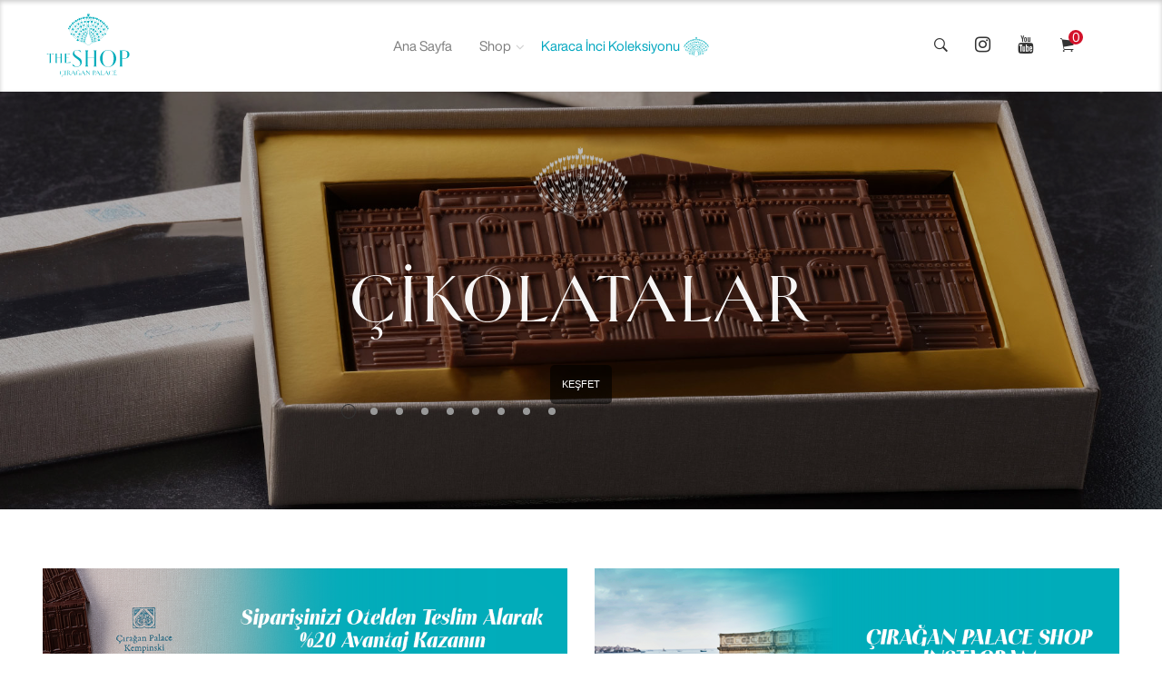

--- FILE ---
content_type: text/html; charset=utf-8
request_url: https://www.ciraganpalaceshop.com/
body_size: 20901
content:
<!DOCTYPE html>
<html class="no-js" lang="tr">

<head>
    <meta charset="utf-8">
    <meta http-equiv="X-UA-Compatible" content="IE=edge">
    <meta name="viewport" content="width=device-width, initial-scale=1">

    <!-- Google Tag Manager -->
    <script>(function(w,d,s,l,i){w[l]=w[l]||[];w[l].push({'gtm.start':
    new Date().getTime(),event:'gtm.js'});var f=d.getElementsByTagName(s)[0],
    j=d.createElement(s),dl=l!='dataLayer'?'&l='+l:'';j.async=true;j.src=
    'https://www.googletagmanager.com/gtm.js?id='+i+dl;f.parentNode.insertBefore(j,f);
    })(window,document,'script','dataLayer','GTM-TM4K8GS');</script>
    <!-- End Google Tag Manager -->

    <!-- fav icon -->
    <link rel="apple-touch-icon" sizes="57x57" href="/apple-icon-57x57.png">
    <link rel="apple-touch-icon" sizes="60x60" href="/apple-icon-60x60.png">
    <link rel="apple-touch-icon" sizes="72x72" href="/apple-icon-72x72.png">
    <link rel="apple-touch-icon" sizes="76x76" href="/apple-icon-76x76.png">
    <link rel="apple-touch-icon" sizes="114x114" href="/apple-icon-114x114.png">
    <link rel="apple-touch-icon" sizes="120x120" href="/apple-icon-120x120.png">
    <link rel="apple-touch-icon" sizes="144x144" href="/apple-icon-144x144.png">
    <link rel="apple-touch-icon" sizes="152x152" href="/apple-icon-152x152.png">
    <link rel="apple-touch-icon" sizes="180x180" href="/apple-icon-180x180.png">
    <link rel="icon" type="image/png" sizes="192x192" href="/android-icon-192x192.png">
    <link rel="icon" type="image/png" sizes="32x32" href="/favicon-32x32.png">
    <link rel="icon" type="image/png" sizes="96x96" href="/favicon-96x96.png">
    <link rel="icon" type="image/png" sizes="16x16" href="/favicon-16x16.png">
    <link rel="manifest" href="/manifest.json">
    <meta name="msapplication-TileColor" content="#ffffff">
    <meta name="msapplication-TileImage" content="/ms-icon-144x144.png">
    <meta name="theme-color" content="#ffffff">


    
    <title>Çırağan Palace Shop</title>
    <meta name="description" content="Çırağan Palace Kempinski İstanbul'un üstün hizmet kalitesiyle hazırlanan lezzetlerinin paylaşıldığı Çırağan Palace Shop’a hoş geldiniz.">


    <!-- CSS
    ============================================ -->
    <link href="/css/bootstrap.min.css" rel="stylesheet">
    <link href="/js/datepicker/css/bootstrap-datepicker3.css" rel="stylesheet">
    <link href="/css/font-awesome.min.css" rel="stylesheet">
    <link href="/css/ionicons.min.css" rel="stylesheet">
    <link href="/css/themify-icons.css" rel="stylesheet">
    <link href="/css/plugins.css" rel="stylesheet">
    <link href="/css/helper.css" rel="stylesheet">
    <link href="/css/main.css" rel="stylesheet">
    <link href="/css/custom.css" rel="stylesheet">
    <script src="/js/vendor/modernizr-2.8.3.min.js"></script>

    <!-- Revolution Slider CSS -->
    <link href="/revolution/css/settings.css" rel="stylesheet">
    <link href="/revolution/css/navigation.css" rel="stylesheet">
    <link href="/revolution/custom-setting.css" rel="stylesheet">

    <script async src="https://www.googletagmanager.com/gtag/js?id=UA-178754108-1"></script>
    <script>
        window.dataLayer = window.dataLayer || [];
        function gtag() { dataLayer.push(arguments); }
        gtag('js', new Date());

            gtag('config', 'UA-178754108-1');
    </script>

    <meta name="facebook-domain-verification" content="nkl9x90uh1uns9ts5eu7oxjr32jbuf" />

    <!-- Meta Pixel Code -->
    <script>
        !function (f, b, e, v, n, t, s) {
            if (f.fbq) return; n = f.fbq = function () {
                n.callMethod ?
                    n.callMethod.apply(n, arguments) : n.queue.push(arguments)
            };
            if (!f._fbq) f._fbq = n; n.push = n; n.loaded = !0; n.version = '2.0';
            n.queue = []; t = b.createElement(e); t.async = !0;
            t.src = v; s = b.getElementsByTagName(e)[0];
            s.parentNode.insertBefore(t, s)
        }(window, document, 'script',
            'https://connect.facebook.net/en_US/fbevents.js');
        fbq('init', '385225603466841');
        fbq('track', 'PageView');
    </script>
    <noscript>
        <img height="1" width="1"
             src="https://www.facebook.com/tr?id=385225603466841&ev=PageView&noscript=1" />
    </noscript>
    <!-- End Meta Pixel Code -->

    <script src="/js/vendor/jquery.min.js"></script>

    <!-- Share this-->
    <script type="text/javascript" src="https://platform-api.sharethis.com/js/sharethis.js#property=6275cc629d3f9e001262d453&product=inline-share-buttons" async="async"></script>

    <!-- Google Recatpcha -->
    <script src="https://www.google.com/recaptcha/api.js"></script>

</head>

<body class="newsletter-popup-body promotion-popup-body">
    <!-- Google Tag Manager (noscript) -->
    <noscript><iframe src="https://www.googletagmanager.com/ns.html?id=GTM-TM4K8GS"
    height="0" width="0" style="display:none;visibility:hidden"></iframe></noscript>
    <!-- End Google Tag Manager (noscript) -->

    <header class="header header-wide-topbar header-sticky border-0">

        <!--=======  header bottom  =======-->

        <div class="header-bottom">
            <div class="container wide">
                <div class="header-bottom-container">
                    <div class="logo-with-offcanvas d-flex">
                        <div class="logo">
                            <a href="/">
                                <img class="img-fluid" src="/images/CPK_SHOP_LOGO_vv-1.svg" width="100" alt="logo">
                            </a>
                        </div>
                    </div>

                    <!-- Desktop Navigation -->
                    
    <div class="header-bottom-navigation">
        <div class="site-main-nav d-none d-lg-block">
            <nav class="site-nav center-menu">
                <ul>
                    <li><a href='/' style=''>Ana Sayfa </a> </li><li class='menu-item-has-children'><a href='javascript:void(0)'>Shop</a>
<ul class='sub-menu single-column-menu'>
<li><a href="/magaza/atelier-rebul-ciragan-palace"><span style="">Atelier Rebul X Çırağan Palace</span></a></li>
<li><a href="/magaza/cikolatalar"><span style="">Çikolatalar</span></a></li>
<li><a href="/magaza/baklavalar"><span style="">Baklavalar</span></a></li>
<li><a href="/magaza/saray-pastanesi"><span style="">Saray Pastanesi</span></a></li>
<li><a href="/magaza/saray-mutfagi"><span style="">Saray Mutfağı</span></a></li>
<li><a href="/magaza/saglikli-fit"><span style="">Fit Ürünler</span></a></li>
<li><a href="/magaza/pasta"><span style="">Pastalar</span></a></li>
<li><a href="/magaza/karaca"><span style="color: #00a6bf">Karaca İnci Koleksiyonu</span>&nbsp;<img src="https://ciraganpalaceshopwebuiappadmin.azurewebsites.net/files/content/CPK_SHOP_LOGO_vv-2.svg" style="width:30px;" alt=""></a></li>
<li><a href="/magaza/boutique"><span style="">Boutique</span></a></li>
</ul></li>
<li><a href='/magaza/karaca' style='color: #00a6bf'>Karaca İnci Koleksiyonu <img src="https://ciraganpalaceshopwebuiappadmin.azurewebsites.net/files/content/CPK_SHOP_LOGO_vv-2.svg" style="width:30px;" alt=""></a> </li>
                </ul>
            </nav>
        </div>
    </div>


                    <div class="header-right-container">
                        <div class="header-right-icons d-flex justify-content-end align-items-center h-100 mr-50">
                            <div class="single-icon search">
                                <a href="javascript:void(0)" id="search-icon">
                                    <i class="ion-ios-search-strong"></i>
                                </a>
                            </div>
                            <div class="single-icon">
                                <a href="https://www.instagram.com/ciraganpalaceshop/" data-tippy="Instagram" data-tippy-inertia="true" data-tippy-animation="shift-away" data-tippy-delay="50" data-tippy-arrow="true" data-tippy-theme="sharpborder" target="_blank"><span class="instagram"><i class="fa fa-instagram"></i></span></a>
                            </div>
                            <div class="single-icon">
                                <a href="https://www.youtube.com/channel/UCHhxQb78dRRbblIu0blUuAQ" data-tippy="Youtube" data-tippy-inertia="true" data-tippy-animation="shift-away" data-tippy-delay="50" data-tippy-arrow="true" data-tippy-theme="sharpborder" target="_blank"><span class="youtube"><i class="fa fa-youtube"></i></span></a>
                            </div>
                            <div class="single-icon cart">
    <a href="javascript:void(0)" id="offcanvas-cart-icon">
        <i class="ion-ios-cart"></i>
        <span class="count">0</span>
    </a>
</div>
                        </div>
                    </div>
                </div>

                <!-- Mobile Navigation -->
                
    <div class="site-mobile-navigation d-block d-lg-none">
        <div id="dl-menu" class="dl-menuwrapper site-mobile-nav">
            <!--Site Mobile Menu Toggle Start-->
            <button class="dl-trigger hamburger hamburger--spin">
                <span class="hamburger-box">
                    <span class="hamburger-inner"></span>
                </span>
            </button>
            <!--Site Mobile Menu Toggle End-->
            <ul class="dl-menu dl-menu-toggle">
                <li><a href='/' style=''>Ana Sayfa </a> </li><li class='menu-item-has-children'><a href='javascript:void(0)'>Shop</a>
<ul class='dl-submenu'>
<li class='dl-back'></li>
<li><a href="/magaza/atelier-rebul-ciragan-palace"><span style="">Atelier Rebul X Çırağan Palace</span></a></li>
<li><a href="/magaza/cikolatalar"><span style="">Çikolatalar</span></a></li>
<li><a href="/magaza/baklavalar"><span style="">Baklavalar</span></a></li>
<li><a href="/magaza/saray-pastanesi"><span style="">Saray Pastanesi</span></a></li>
<li><a href="/magaza/saray-mutfagi"><span style="">Saray Mutfağı</span></a></li>
<li><a href="/magaza/saglikli-fit"><span style="">Fit Ürünler</span></a></li>
<li><a href="/magaza/pasta"><span style="">Pastalar</span></a></li>
<li><a href="/magaza/karaca"><span style="color: #00a6bf">Karaca İnci Koleksiyonu</span>&nbsp;<img src="https://ciraganpalaceshopwebuiappadmin.azurewebsites.net/files/content/CPK_SHOP_LOGO_vv-2.svg" style="width:30px;" alt=""></a></li>
<li><a href="/magaza/boutique"><span style="">Boutique</span></a></li>
</ul></li>
<li><a href='/magaza/karaca' style='color: #00a6bf'>Karaca İnci Koleksiyonu <img src="https://ciraganpalaceshopwebuiappadmin.azurewebsites.net/files/content/CPK_SHOP_LOGO_vv-2.svg" style="width:30px;" alt=""></a> </li>
            </ul>
        </div>
    </div>

            </div>
        </div>
    </header>

    

<!--=============================================
=           Rev slider area         =
=============================================-->
<div class="slider-area mb-65 mb-md-65  mb-sm-65">
    <div id="rev_slider_17_1_wrapper" class="rev_slider_wrapper fullwidthbanner-container" data-alias="homepage-7" data-source="gallery" style="margin:0px auto;background:transparent;padding:0px;margin-top:0px;margin-bottom:0px;">
        <!-- START REVOLUTION SLIDER 5.4.7 fullwidth mode -->
        <div id="rev_slider_17_1" class="rev_slider fullwidthabanner" style="display:none;" data-version="5.4.7">
            <ul>
                    <li data-index="rs--1" data-transition="parallaxtoright,parallaxtoleft,parallaxtotop,parallaxtobottom,parallaxhorizontal,parallaxvertical,scaledownfromright,scaledownfromleft,scaledownfromtop" data-slotamount="default,default,default,default,default,default,default,default,default" data-hideafterloop="0" data-hideslideonmobile="off" data-easein="default,default,default,default,default,default,default,default,default" data-easeout="default,default,default,default,default,default,default,default,default" data-masterspeed="700,default,default,default,default,default,default,default,default" data-rotate="0,0,0,0,0,0,0,0,0" data-saveperformance="off" data-title="Slide">
                        <!-- MAIN IMAGE -->
                        <img src="" alt="/images/revimages/dummy.png" data-lazyload="https://ciraganpalaceshopwebuiappadmin.azurewebsites.net/files/content/headerslider/homepage-header-cikolata-1920x690-1.jpg" data-bgposition="center center" data-kenburns="on" data-duration="10000" data-ease="Linear.easeNone" data-scalestart="100" data-scaleend="110" data-rotatestart="0" data-rotateend="0" data-blurstart="0" data-blurend="0" data-offsetstart="0 0" data-offsetend="0 0" data-bgparallax="off" class="rev-slidebg" data-no-retina>
                            <!-- LAYERS -->
                            <div class="tp-caption add-transparent-dark-bg tp-resizeme"
                                 id="slide-layer-0"
                                 data-x="['left','left','left','left']" data-hoffset="['0','0','0','0']"
                                 data-y="['top','top','top','top']" data-voffset="['0','0','0','0']"
                                 data-width="full"
                                 data-height="full"
                                 data-whitespace="nowrap"
                                 data-type="shape"
                                 data-basealign="slide"
                                 data-responsive_offset="on"
                                 data-frames='[{"from":"opacity:0;","speed":5000,"to":"opacity:1;","delay":0,"ease":"Power3.easeInOut"},
                           {"delay":"wait","speed":5000,"to":"opacity:0;","ease":"Power3.easeInOut"}]'
                                 style="z-index: 5; background-color:rgba(0,0,0,0.6);">
                                <!-- Adjust the RGBA values for color and transparency -->
                            </div>
                            <div class="tp-caption tp-resizeme"
                                id="slide--1-layer-1"
                                data-x="['center','center','center','center']" data-hoffset="['0','0','0','0']"
                                data-y="['middle','middle','middle','top']" data-voffset="['-193','-143','-146','160']"
                                data-fontsize="['120','56','56','40']"
                                data-lineheight="['120','60','60','60']"
                                data-width="none"
                                data-height="none"
                                data-whitespace="nowrap"
                                data-type="text"
                                data-responsive_offset="on"
                                data-frames='[{"delay":1000,"speed":1700,"frame":"0","from":"x:-50px;opacity:0;","to":"o:1;","ease":"Power2.easeOut"},{"delay":"wait","speed":300,"frame":"999","to":"opacity:0;","ease":"Power3.easeInOut"}]'
                                data-textAlign="['inherit','inherit','inherit','inherit']"
                                data-paddingtop="[0,0,0,0]"
                                data-paddingright="[0,0,0,0]"
                                data-paddingbottom="[0,0,0,0]"
                                data-paddingleft="[0,0,0,0]">
                                <div class="rs-looped rs-slideloop" data-easing="" data-speed="4" data-xs="0" data-xe="0" data-ys="-5" data-ye="5"><img src="" alt="" data-ww="['170px','130px','130px','110px']" data-hh="['170px','130px','130px','110px']" data-lazyload="/images/CPK_SHOP_LOGO_vv-2-white.svg" data-no-retina> </div>

                            </div>
                                <!-- Layer: 1 Slider Text Content
                                x, y coordinates are for different resolutions. Last one is for mobile.-->
                                <div class="tp-caption tp-resizeme"
                                id="slide--1-layer-2"
                                data-x="['center','center','center','center']" data-hoffset="['0','0','0','0']"
                                data-y="['middle','middle','middle','top']" data-voffset="['0','0','0','325']"
                                data-fontsize="['120','56','56','40']"
                                data-lineheight="['120','60','60','60']"
                                data-width="none"
                                data-height="none"
                                data-whitespace="nowrap"
                                data-type="text"
                                data-responsive_offset="on"
                                data-frames='[{"delay":1520,"speed":1940,"frame":"0","from":"x:-50px;opacity:0;","to":"o:1;","ease":"Power2.easeOut"},{"delay":"wait","speed":300,"frame":"999","to":"opacity:0;","ease":"Power3.easeInOut"}]'
                                data-textAlign="['inherit','inherit','inherit','inherit']"
                                data-paddingtop="[0,0,0,0]"
                                data-paddingright="[0,0,0,0]"
                                data-paddingbottom="[0,0,0,0]"
                                data-paddingleft="[0,0,0,0]"
                                style="font-family: HeleneHess;
                                z-index: 6;
                                white-space: nowrap;
                                letter-spacing: 0px; text-align: center !important;">
                                    ÇİKOLATALAR
                                </div>
                                <!-- Layer 2: Discover Button -->
                                <div class="tp-caption rev-btn  tp-resizeme"
                                id="slide--1-layer-3"
                                data-x="['center','center','center','center']" data-hoffset="['0','0','0','0']"
                                data-y="['middle','middle','middle','top']" data-voffset="['140','90','90','445']"
                                data-width="none"
                                data-height="none"
                                data-whitespace="nowrap"
                                data-type="button"
                                data-actions=''
                                data-responsive_offset="on"
                                data-frames='[{"delay":890,"speed":1790,"frame":"0","from":"x:-50px;opacity:0;","to":"o:1;","ease":"Power3.easeInOut"},{"delay":"wait","speed":300,"frame":"999","to":"opacity:0;","ease":"Power3.easeInOut"},{"frame":"hover","speed":"300","ease":"Linear.easeNone","to":"o:1;rX:0;rY:0;rZ:0;z:0;","style":"c:rgb(211,18,42);bc:rgb(211,18,42);"}]'
                                data-textAlign="['inherit','inherit','inherit','inherit']"
                                data-paddingtop="[0,0,0,0]"
                                data-paddingright="[0,0,0,0]"
                                data-paddingbottom="[3,3,3,3]"
                                data-paddingleft="[0,0,0,0]"
                                style="z-index: 7;
                                    white-space: nowrap;
                                    letter-spacing: 1px;
                                    border-color:rgb(51,51,51);
                                    outline:none;
                                    box-shadow:none;
                                    box-sizing:border-box;-moz-box-sizing:border-box;-webkit-box-sizing:border-box;
                                    cursor:pointer;">
                                    <a class="revslider-button-cta" href="/magaza/cikolatalar">KEŞFET</a>
                                </div>
                    </li>
                    <li data-index="rs-0" data-transition="parallaxtoright,parallaxtoleft,parallaxtotop,parallaxtobottom,parallaxhorizontal,parallaxvertical,scaledownfromright,scaledownfromleft,scaledownfromtop" data-slotamount="default,default,default,default,default,default,default,default,default" data-hideafterloop="0" data-hideslideonmobile="off" data-easein="default,default,default,default,default,default,default,default,default" data-easeout="default,default,default,default,default,default,default,default,default" data-masterspeed="700,default,default,default,default,default,default,default,default" data-rotate="0,0,0,0,0,0,0,0,0" data-saveperformance="off" data-title="Slide">
                        <!-- MAIN IMAGE -->
                        <img src="" alt="/images/revimages/dummy.png" data-lazyload="https://ciraganpalaceshopwebuiappadmin.azurewebsites.net/files/content/headerslider/slider-hp-28_484c1b37-4b93-4b38-b32e-84bb29ba2241.png" data-bgposition="center center" data-kenburns="on" data-duration="10000" data-ease="Linear.easeNone" data-scalestart="100" data-scaleend="110" data-rotatestart="0" data-rotateend="0" data-blurstart="0" data-blurend="0" data-offsetstart="0 0" data-offsetend="0 0" data-bgparallax="off" class="rev-slidebg" data-no-retina>
                            <!-- LAYERS -->
                            <div class="tp-caption add-transparent-dark-bg tp-resizeme"
                                 id="slide-layer-0"
                                 data-x="['left','left','left','left']" data-hoffset="['0','0','0','0']"
                                 data-y="['top','top','top','top']" data-voffset="['0','0','0','0']"
                                 data-width="full"
                                 data-height="full"
                                 data-whitespace="nowrap"
                                 data-type="shape"
                                 data-basealign="slide"
                                 data-responsive_offset="on"
                                 data-frames='[{"from":"opacity:0;","speed":5000,"to":"opacity:1;","delay":0,"ease":"Power3.easeInOut"},
                           {"delay":"wait","speed":5000,"to":"opacity:0;","ease":"Power3.easeInOut"}]'
                                 style="z-index: 5; background-color:rgba(0,0,0,0.6);">
                                <!-- Adjust the RGBA values for color and transparency -->
                            </div>
                            <div class="tp-caption tp-resizeme"
                                id="slide-0-layer-1"
                                data-x="['center','center','center','center']" data-hoffset="['0','0','0','0']"
                                data-y="['middle','middle','middle','top']" data-voffset="['-193','-143','-146','160']"
                                data-fontsize="['120','56','56','40']"
                                data-lineheight="['120','60','60','60']"
                                data-width="none"
                                data-height="none"
                                data-whitespace="nowrap"
                                data-type="text"
                                data-responsive_offset="on"
                                data-frames='[{"delay":1000,"speed":1700,"frame":"0","from":"x:-50px;opacity:0;","to":"o:1;","ease":"Power2.easeOut"},{"delay":"wait","speed":300,"frame":"999","to":"opacity:0;","ease":"Power3.easeInOut"}]'
                                data-textAlign="['inherit','inherit','inherit','inherit']"
                                data-paddingtop="[0,0,0,0]"
                                data-paddingright="[0,0,0,0]"
                                data-paddingbottom="[0,0,0,0]"
                                data-paddingleft="[0,0,0,0]">
                                <div class="rs-looped rs-slideloop" data-easing="" data-speed="4" data-xs="0" data-xe="0" data-ys="-5" data-ye="5"><img src="" alt="" data-ww="['170px','130px','130px','110px']" data-hh="['170px','130px','130px','110px']" data-lazyload="/images/CPK_SHOP_LOGO_vv-2-white.svg" data-no-retina> </div>

                            </div>
                                <!-- Layer: 1 Slider Text Content
                                x, y coordinates are for different resolutions. Last one is for mobile.-->
                                <div class="tp-caption tp-resizeme"
                                id="slide-0-layer-2"
                                data-x="['center','center','center','center']" data-hoffset="['0','0','0','0']"
                                data-y="['middle','middle','middle','top']" data-voffset="['0','0','0','325']"
                                data-fontsize="['120','56','56','40']"
                                data-lineheight="['120','60','60','60']"
                                data-width="none"
                                data-height="none"
                                data-whitespace="nowrap"
                                data-type="text"
                                data-responsive_offset="on"
                                data-frames='[{"delay":1520,"speed":1940,"frame":"0","from":"x:-50px;opacity:0;","to":"o:1;","ease":"Power2.easeOut"},{"delay":"wait","speed":300,"frame":"999","to":"opacity:0;","ease":"Power3.easeInOut"}]'
                                data-textAlign="['inherit','inherit','inherit','inherit']"
                                data-paddingtop="[0,0,0,0]"
                                data-paddingright="[0,0,0,0]"
                                data-paddingbottom="[0,0,0,0]"
                                data-paddingleft="[0,0,0,0]"
                                style="font-family: HeleneHess;
                                z-index: 6;
                                white-space: nowrap;
                                letter-spacing: 0px; text-align: center !important;">
                                    ÇIRAĞAN SARAYI<br /> ATELIER REBUL
                                </div>
                                <!-- Layer 2: Discover Button -->
                                <div class="tp-caption rev-btn  tp-resizeme"
                                id="slide-0-layer-3"
                                data-x="['center','center','center','center']" data-hoffset="['0','0','0','0']"
                                data-y="['middle','middle','middle','top']" data-voffset="['140','90','90','445']"
                                data-width="none"
                                data-height="none"
                                data-whitespace="nowrap"
                                data-type="button"
                                data-actions=''
                                data-responsive_offset="on"
                                data-frames='[{"delay":890,"speed":1790,"frame":"0","from":"x:-50px;opacity:0;","to":"o:1;","ease":"Power3.easeInOut"},{"delay":"wait","speed":300,"frame":"999","to":"opacity:0;","ease":"Power3.easeInOut"},{"frame":"hover","speed":"300","ease":"Linear.easeNone","to":"o:1;rX:0;rY:0;rZ:0;z:0;","style":"c:rgb(211,18,42);bc:rgb(211,18,42);"}]'
                                data-textAlign="['inherit','inherit','inherit','inherit']"
                                data-paddingtop="[0,0,0,0]"
                                data-paddingright="[0,0,0,0]"
                                data-paddingbottom="[3,3,3,3]"
                                data-paddingleft="[0,0,0,0]"
                                style="z-index: 7;
                                    white-space: nowrap;
                                    letter-spacing: 1px;
                                    border-color:rgb(51,51,51);
                                    outline:none;
                                    box-shadow:none;
                                    box-sizing:border-box;-moz-box-sizing:border-box;-webkit-box-sizing:border-box;
                                    cursor:pointer;">
                                    <a class="revslider-button-cta" href="magaza/atelier-rebul-ciragan-palace">KEŞFET</a>
                                </div>
                    </li>
                    <li data-index="rs-2" data-transition="parallaxtoright,parallaxtoleft,parallaxtotop,parallaxtobottom,parallaxhorizontal,parallaxvertical,scaledownfromright,scaledownfromleft,scaledownfromtop" data-slotamount="default,default,default,default,default,default,default,default,default" data-hideafterloop="0" data-hideslideonmobile="off" data-easein="default,default,default,default,default,default,default,default,default" data-easeout="default,default,default,default,default,default,default,default,default" data-masterspeed="700,default,default,default,default,default,default,default,default" data-rotate="0,0,0,0,0,0,0,0,0" data-saveperformance="off" data-title="Slide">
                        <!-- MAIN IMAGE -->
                        <img src="" alt="/images/revimages/dummy.png" data-lazyload="https://ciraganpalaceshopwebuiappadmin.azurewebsites.net/files/content/headerslider/homepage-header-saray-pastanesi-1920x690x1.jpg" data-bgposition="center center" data-kenburns="on" data-duration="10000" data-ease="Linear.easeNone" data-scalestart="100" data-scaleend="110" data-rotatestart="0" data-rotateend="0" data-blurstart="0" data-blurend="0" data-offsetstart="0 0" data-offsetend="0 0" data-bgparallax="off" class="rev-slidebg" data-no-retina>
                            <!-- LAYERS -->
                            <div class="tp-caption add-transparent-dark-bg tp-resizeme"
                                 id="slide-layer-0"
                                 data-x="['left','left','left','left']" data-hoffset="['0','0','0','0']"
                                 data-y="['top','top','top','top']" data-voffset="['0','0','0','0']"
                                 data-width="full"
                                 data-height="full"
                                 data-whitespace="nowrap"
                                 data-type="shape"
                                 data-basealign="slide"
                                 data-responsive_offset="on"
                                 data-frames='[{"from":"opacity:0;","speed":5000,"to":"opacity:1;","delay":0,"ease":"Power3.easeInOut"},
                           {"delay":"wait","speed":5000,"to":"opacity:0;","ease":"Power3.easeInOut"}]'
                                 style="z-index: 5; background-color:rgba(0,0,0,0.6);">
                                <!-- Adjust the RGBA values for color and transparency -->
                            </div>
                            <div class="tp-caption tp-resizeme"
                                id="slide-2-layer-1"
                                data-x="['center','center','center','center']" data-hoffset="['0','0','0','0']"
                                data-y="['middle','middle','middle','top']" data-voffset="['-193','-143','-146','160']"
                                data-fontsize="['120','56','56','40']"
                                data-lineheight="['120','60','60','60']"
                                data-width="none"
                                data-height="none"
                                data-whitespace="nowrap"
                                data-type="text"
                                data-responsive_offset="on"
                                data-frames='[{"delay":1000,"speed":1700,"frame":"0","from":"x:-50px;opacity:0;","to":"o:1;","ease":"Power2.easeOut"},{"delay":"wait","speed":300,"frame":"999","to":"opacity:0;","ease":"Power3.easeInOut"}]'
                                data-textAlign="['inherit','inherit','inherit','inherit']"
                                data-paddingtop="[0,0,0,0]"
                                data-paddingright="[0,0,0,0]"
                                data-paddingbottom="[0,0,0,0]"
                                data-paddingleft="[0,0,0,0]">
                                <div class="rs-looped rs-slideloop" data-easing="" data-speed="4" data-xs="0" data-xe="0" data-ys="-5" data-ye="5"><img src="" alt="" data-ww="['170px','130px','130px','110px']" data-hh="['170px','130px','130px','110px']" data-lazyload="/images/CPK_SHOP_LOGO_vv-2-white.svg" data-no-retina> </div>

                            </div>
                                <!-- Layer: 1 Slider Text Content
                                x, y coordinates are for different resolutions. Last one is for mobile.-->
                                <div class="tp-caption tp-resizeme"
                                id="slide-2-layer-2"
                                data-x="['center','center','center','center']" data-hoffset="['0','0','0','0']"
                                data-y="['middle','middle','middle','top']" data-voffset="['0','0','0','325']"
                                data-fontsize="['120','56','56','40']"
                                data-lineheight="['120','60','60','60']"
                                data-width="none"
                                data-height="none"
                                data-whitespace="nowrap"
                                data-type="text"
                                data-responsive_offset="on"
                                data-frames='[{"delay":1520,"speed":1940,"frame":"0","from":"x:-50px;opacity:0;","to":"o:1;","ease":"Power2.easeOut"},{"delay":"wait","speed":300,"frame":"999","to":"opacity:0;","ease":"Power3.easeInOut"}]'
                                data-textAlign="['inherit','inherit','inherit','inherit']"
                                data-paddingtop="[0,0,0,0]"
                                data-paddingright="[0,0,0,0]"
                                data-paddingbottom="[0,0,0,0]"
                                data-paddingleft="[0,0,0,0]"
                                style="font-family: HeleneHess;
                                z-index: 6;
                                white-space: nowrap;
                                letter-spacing: 0px; text-align: center !important;">
                                    SARAY PASTANESİ
                                </div>
                                <!-- Layer 2: Discover Button -->
                                <div class="tp-caption rev-btn  tp-resizeme"
                                id="slide-2-layer-3"
                                data-x="['center','center','center','center']" data-hoffset="['0','0','0','0']"
                                data-y="['middle','middle','middle','top']" data-voffset="['140','90','90','445']"
                                data-width="none"
                                data-height="none"
                                data-whitespace="nowrap"
                                data-type="button"
                                data-actions=''
                                data-responsive_offset="on"
                                data-frames='[{"delay":890,"speed":1790,"frame":"0","from":"x:-50px;opacity:0;","to":"o:1;","ease":"Power3.easeInOut"},{"delay":"wait","speed":300,"frame":"999","to":"opacity:0;","ease":"Power3.easeInOut"},{"frame":"hover","speed":"300","ease":"Linear.easeNone","to":"o:1;rX:0;rY:0;rZ:0;z:0;","style":"c:rgb(211,18,42);bc:rgb(211,18,42);"}]'
                                data-textAlign="['inherit','inherit','inherit','inherit']"
                                data-paddingtop="[0,0,0,0]"
                                data-paddingright="[0,0,0,0]"
                                data-paddingbottom="[3,3,3,3]"
                                data-paddingleft="[0,0,0,0]"
                                style="z-index: 7;
                                    white-space: nowrap;
                                    letter-spacing: 1px;
                                    border-color:rgb(51,51,51);
                                    outline:none;
                                    box-shadow:none;
                                    box-sizing:border-box;-moz-box-sizing:border-box;-webkit-box-sizing:border-box;
                                    cursor:pointer;">
                                    <a class="revslider-button-cta" href="/magaza/saray-pastanesi">KEŞFET</a>
                                </div>
                    </li>
                    <li data-index="rs-3" data-transition="parallaxtoright,parallaxtoleft,parallaxtotop,parallaxtobottom,parallaxhorizontal,parallaxvertical,scaledownfromright,scaledownfromleft,scaledownfromtop" data-slotamount="default,default,default,default,default,default,default,default,default" data-hideafterloop="0" data-hideslideonmobile="off" data-easein="default,default,default,default,default,default,default,default,default" data-easeout="default,default,default,default,default,default,default,default,default" data-masterspeed="700,default,default,default,default,default,default,default,default" data-rotate="0,0,0,0,0,0,0,0,0" data-saveperformance="off" data-title="Slide">
                        <!-- MAIN IMAGE -->
                        <img src="" alt="/images/revimages/dummy.png" data-lazyload="https://ciraganpalaceshopwebuiappadmin.azurewebsites.net/files/content/headerslider/homepage-header-karaca-inci-1920x690-1.jpg" data-bgposition="center center" data-kenburns="on" data-duration="10000" data-ease="Linear.easeNone" data-scalestart="100" data-scaleend="110" data-rotatestart="0" data-rotateend="0" data-blurstart="0" data-blurend="0" data-offsetstart="0 0" data-offsetend="0 0" data-bgparallax="off" class="rev-slidebg" data-no-retina>
                            <!-- LAYERS -->
                            <div class="tp-caption add-transparent-dark-bg tp-resizeme"
                                 id="slide-layer-0"
                                 data-x="['left','left','left','left']" data-hoffset="['0','0','0','0']"
                                 data-y="['top','top','top','top']" data-voffset="['0','0','0','0']"
                                 data-width="full"
                                 data-height="full"
                                 data-whitespace="nowrap"
                                 data-type="shape"
                                 data-basealign="slide"
                                 data-responsive_offset="on"
                                 data-frames='[{"from":"opacity:0;","speed":5000,"to":"opacity:1;","delay":0,"ease":"Power3.easeInOut"},
                           {"delay":"wait","speed":5000,"to":"opacity:0;","ease":"Power3.easeInOut"}]'
                                 style="z-index: 5; background-color:rgba(0,0,0,0.6);">
                                <!-- Adjust the RGBA values for color and transparency -->
                            </div>
                            <div class="tp-caption tp-resizeme"
                                id="slide-3-layer-1"
                                data-x="['center','center','center','center']" data-hoffset="['0','0','0','0']"
                                data-y="['middle','middle','middle','top']" data-voffset="['-193','-143','-146','160']"
                                data-fontsize="['120','56','56','40']"
                                data-lineheight="['120','60','60','60']"
                                data-width="none"
                                data-height="none"
                                data-whitespace="nowrap"
                                data-type="text"
                                data-responsive_offset="on"
                                data-frames='[{"delay":1000,"speed":1700,"frame":"0","from":"x:-50px;opacity:0;","to":"o:1;","ease":"Power2.easeOut"},{"delay":"wait","speed":300,"frame":"999","to":"opacity:0;","ease":"Power3.easeInOut"}]'
                                data-textAlign="['inherit','inherit','inherit','inherit']"
                                data-paddingtop="[0,0,0,0]"
                                data-paddingright="[0,0,0,0]"
                                data-paddingbottom="[0,0,0,0]"
                                data-paddingleft="[0,0,0,0]">
                                <div class="rs-looped rs-slideloop" data-easing="" data-speed="4" data-xs="0" data-xe="0" data-ys="-5" data-ye="5"><img src="" alt="" data-ww="['170px','130px','130px','110px']" data-hh="['170px','130px','130px','110px']" data-lazyload="/images/CPK_SHOP_LOGO_vv-2-white.svg" data-no-retina> </div>

                            </div>
                                <!-- Layer: 1 Slider Text Content
                                x, y coordinates are for different resolutions. Last one is for mobile.-->
                                <div class="tp-caption tp-resizeme"
                                id="slide-3-layer-2"
                                data-x="['center','center','center','center']" data-hoffset="['0','0','0','0']"
                                data-y="['middle','middle','middle','top']" data-voffset="['0','0','0','325']"
                                data-fontsize="['120','56','56','40']"
                                data-lineheight="['120','60','60','60']"
                                data-width="none"
                                data-height="none"
                                data-whitespace="nowrap"
                                data-type="text"
                                data-responsive_offset="on"
                                data-frames='[{"delay":1520,"speed":1940,"frame":"0","from":"x:-50px;opacity:0;","to":"o:1;","ease":"Power2.easeOut"},{"delay":"wait","speed":300,"frame":"999","to":"opacity:0;","ease":"Power3.easeInOut"}]'
                                data-textAlign="['inherit','inherit','inherit','inherit']"
                                data-paddingtop="[0,0,0,0]"
                                data-paddingright="[0,0,0,0]"
                                data-paddingbottom="[0,0,0,0]"
                                data-paddingleft="[0,0,0,0]"
                                style="font-family: HeleneHess;
                                z-index: 6;
                                white-space: nowrap;
                                letter-spacing: 0px; text-align: center !important;">
                                    KARACA İNCİ KOLEKSİYONU
                                </div>
                                <!-- Layer 2: Discover Button -->
                                <div class="tp-caption rev-btn  tp-resizeme"
                                id="slide-3-layer-3"
                                data-x="['center','center','center','center']" data-hoffset="['0','0','0','0']"
                                data-y="['middle','middle','middle','top']" data-voffset="['140','90','90','445']"
                                data-width="none"
                                data-height="none"
                                data-whitespace="nowrap"
                                data-type="button"
                                data-actions=''
                                data-responsive_offset="on"
                                data-frames='[{"delay":890,"speed":1790,"frame":"0","from":"x:-50px;opacity:0;","to":"o:1;","ease":"Power3.easeInOut"},{"delay":"wait","speed":300,"frame":"999","to":"opacity:0;","ease":"Power3.easeInOut"},{"frame":"hover","speed":"300","ease":"Linear.easeNone","to":"o:1;rX:0;rY:0;rZ:0;z:0;","style":"c:rgb(211,18,42);bc:rgb(211,18,42);"}]'
                                data-textAlign="['inherit','inherit','inherit','inherit']"
                                data-paddingtop="[0,0,0,0]"
                                data-paddingright="[0,0,0,0]"
                                data-paddingbottom="[3,3,3,3]"
                                data-paddingleft="[0,0,0,0]"
                                style="z-index: 7;
                                    white-space: nowrap;
                                    letter-spacing: 1px;
                                    border-color:rgb(51,51,51);
                                    outline:none;
                                    box-shadow:none;
                                    box-sizing:border-box;-moz-box-sizing:border-box;-webkit-box-sizing:border-box;
                                    cursor:pointer;">
                                    <a class="revslider-button-cta" href="/magaza/karaca">KEŞFET</a>
                                </div>
                    </li>
                    <li data-index="rs-4" data-transition="parallaxtoright,parallaxtoleft,parallaxtotop,parallaxtobottom,parallaxhorizontal,parallaxvertical,scaledownfromright,scaledownfromleft,scaledownfromtop" data-slotamount="default,default,default,default,default,default,default,default,default" data-hideafterloop="0" data-hideslideonmobile="off" data-easein="default,default,default,default,default,default,default,default,default" data-easeout="default,default,default,default,default,default,default,default,default" data-masterspeed="700,default,default,default,default,default,default,default,default" data-rotate="0,0,0,0,0,0,0,0,0" data-saveperformance="off" data-title="Slide">
                        <!-- MAIN IMAGE -->
                        <img src="" alt="/images/revimages/dummy.png" data-lazyload="https://ciraganpalaceshopwebuiappadmin.azurewebsites.net/files/content/headerslider/homepage-header-macaron-day-1920x690-1.jpg" data-bgposition="center center" data-kenburns="on" data-duration="10000" data-ease="Linear.easeNone" data-scalestart="100" data-scaleend="110" data-rotatestart="0" data-rotateend="0" data-blurstart="0" data-blurend="0" data-offsetstart="0 0" data-offsetend="0 0" data-bgparallax="off" class="rev-slidebg" data-no-retina>
                            <!-- LAYERS -->
                            <div class="tp-caption add-transparent-dark-bg tp-resizeme"
                                 id="slide-layer-0"
                                 data-x="['left','left','left','left']" data-hoffset="['0','0','0','0']"
                                 data-y="['top','top','top','top']" data-voffset="['0','0','0','0']"
                                 data-width="full"
                                 data-height="full"
                                 data-whitespace="nowrap"
                                 data-type="shape"
                                 data-basealign="slide"
                                 data-responsive_offset="on"
                                 data-frames='[{"from":"opacity:0;","speed":5000,"to":"opacity:1;","delay":0,"ease":"Power3.easeInOut"},
                           {"delay":"wait","speed":5000,"to":"opacity:0;","ease":"Power3.easeInOut"}]'
                                 style="z-index: 5; background-color:rgba(0,0,0,0.6);">
                                <!-- Adjust the RGBA values for color and transparency -->
                            </div>
                            <div class="tp-caption tp-resizeme"
                                id="slide-4-layer-1"
                                data-x="['center','center','center','center']" data-hoffset="['0','0','0','0']"
                                data-y="['middle','middle','middle','top']" data-voffset="['-193','-143','-146','160']"
                                data-fontsize="['120','56','56','40']"
                                data-lineheight="['120','60','60','60']"
                                data-width="none"
                                data-height="none"
                                data-whitespace="nowrap"
                                data-type="text"
                                data-responsive_offset="on"
                                data-frames='[{"delay":1000,"speed":1700,"frame":"0","from":"x:-50px;opacity:0;","to":"o:1;","ease":"Power2.easeOut"},{"delay":"wait","speed":300,"frame":"999","to":"opacity:0;","ease":"Power3.easeInOut"}]'
                                data-textAlign="['inherit','inherit','inherit','inherit']"
                                data-paddingtop="[0,0,0,0]"
                                data-paddingright="[0,0,0,0]"
                                data-paddingbottom="[0,0,0,0]"
                                data-paddingleft="[0,0,0,0]">
                                <div class="rs-looped rs-slideloop" data-easing="" data-speed="4" data-xs="0" data-xe="0" data-ys="-5" data-ye="5"><img src="" alt="" data-ww="['170px','130px','130px','110px']" data-hh="['170px','130px','130px','110px']" data-lazyload="/images/CPK_SHOP_LOGO_vv-2-white.svg" data-no-retina> </div>

                            </div>
                                <!-- Layer: 1 Slider Text Content
                                x, y coordinates are for different resolutions. Last one is for mobile.-->
                                <div class="tp-caption tp-resizeme"
                                id="slide-4-layer-2"
                                data-x="['center','center','center','center']" data-hoffset="['0','0','0','0']"
                                data-y="['middle','middle','middle','top']" data-voffset="['0','0','0','325']"
                                data-fontsize="['120','56','56','40']"
                                data-lineheight="['120','60','60','60']"
                                data-width="none"
                                data-height="none"
                                data-whitespace="nowrap"
                                data-type="text"
                                data-responsive_offset="on"
                                data-frames='[{"delay":1520,"speed":1940,"frame":"0","from":"x:-50px;opacity:0;","to":"o:1;","ease":"Power2.easeOut"},{"delay":"wait","speed":300,"frame":"999","to":"opacity:0;","ease":"Power3.easeInOut"}]'
                                data-textAlign="['inherit','inherit','inherit','inherit']"
                                data-paddingtop="[0,0,0,0]"
                                data-paddingright="[0,0,0,0]"
                                data-paddingbottom="[0,0,0,0]"
                                data-paddingleft="[0,0,0,0]"
                                style="font-family: HeleneHess;
                                z-index: 6;
                                white-space: nowrap;
                                letter-spacing: 0px; text-align: center !important;">
                                    MAKARONLAR
                                </div>
                                <!-- Layer 2: Discover Button -->
                                <div class="tp-caption rev-btn  tp-resizeme"
                                id="slide-4-layer-3"
                                data-x="['center','center','center','center']" data-hoffset="['0','0','0','0']"
                                data-y="['middle','middle','middle','top']" data-voffset="['140','90','90','445']"
                                data-width="none"
                                data-height="none"
                                data-whitespace="nowrap"
                                data-type="button"
                                data-actions=''
                                data-responsive_offset="on"
                                data-frames='[{"delay":890,"speed":1790,"frame":"0","from":"x:-50px;opacity:0;","to":"o:1;","ease":"Power3.easeInOut"},{"delay":"wait","speed":300,"frame":"999","to":"opacity:0;","ease":"Power3.easeInOut"},{"frame":"hover","speed":"300","ease":"Linear.easeNone","to":"o:1;rX:0;rY:0;rZ:0;z:0;","style":"c:rgb(211,18,42);bc:rgb(211,18,42);"}]'
                                data-textAlign="['inherit','inherit','inherit','inherit']"
                                data-paddingtop="[0,0,0,0]"
                                data-paddingright="[0,0,0,0]"
                                data-paddingbottom="[3,3,3,3]"
                                data-paddingleft="[0,0,0,0]"
                                style="z-index: 7;
                                    white-space: nowrap;
                                    letter-spacing: 1px;
                                    border-color:rgb(51,51,51);
                                    outline:none;
                                    box-shadow:none;
                                    box-sizing:border-box;-moz-box-sizing:border-box;-webkit-box-sizing:border-box;
                                    cursor:pointer;">
                                    <a class="revslider-button-cta" href="/magaza/makaronlar">KEŞFET</a>
                                </div>
                    </li>
                    <li data-index="rs-5" data-transition="parallaxtoright,parallaxtoleft,parallaxtotop,parallaxtobottom,parallaxhorizontal,parallaxvertical,scaledownfromright,scaledownfromleft,scaledownfromtop" data-slotamount="default,default,default,default,default,default,default,default,default" data-hideafterloop="0" data-hideslideonmobile="off" data-easein="default,default,default,default,default,default,default,default,default" data-easeout="default,default,default,default,default,default,default,default,default" data-masterspeed="700,default,default,default,default,default,default,default,default" data-rotate="0,0,0,0,0,0,0,0,0" data-saveperformance="off" data-title="Slide">
                        <!-- MAIN IMAGE -->
                        <img src="" alt="/images/revimages/dummy.png" data-lazyload="https://ciraganpalaceshopwebuiappadmin.azurewebsites.net/files/content/headerslider/homepage-header-baklava-1920x690-1.jpg" data-bgposition="center center" data-kenburns="on" data-duration="10000" data-ease="Linear.easeNone" data-scalestart="100" data-scaleend="110" data-rotatestart="0" data-rotateend="0" data-blurstart="0" data-blurend="0" data-offsetstart="0 0" data-offsetend="0 0" data-bgparallax="off" class="rev-slidebg" data-no-retina>
                            <!-- LAYERS -->
                            <div class="tp-caption add-transparent-dark-bg tp-resizeme"
                                 id="slide-layer-0"
                                 data-x="['left','left','left','left']" data-hoffset="['0','0','0','0']"
                                 data-y="['top','top','top','top']" data-voffset="['0','0','0','0']"
                                 data-width="full"
                                 data-height="full"
                                 data-whitespace="nowrap"
                                 data-type="shape"
                                 data-basealign="slide"
                                 data-responsive_offset="on"
                                 data-frames='[{"from":"opacity:0;","speed":5000,"to":"opacity:1;","delay":0,"ease":"Power3.easeInOut"},
                           {"delay":"wait","speed":5000,"to":"opacity:0;","ease":"Power3.easeInOut"}]'
                                 style="z-index: 5; background-color:rgba(0,0,0,0.6);">
                                <!-- Adjust the RGBA values for color and transparency -->
                            </div>
                            <div class="tp-caption tp-resizeme"
                                id="slide-5-layer-1"
                                data-x="['center','center','center','center']" data-hoffset="['0','0','0','0']"
                                data-y="['middle','middle','middle','top']" data-voffset="['-193','-143','-146','160']"
                                data-fontsize="['120','56','56','40']"
                                data-lineheight="['120','60','60','60']"
                                data-width="none"
                                data-height="none"
                                data-whitespace="nowrap"
                                data-type="text"
                                data-responsive_offset="on"
                                data-frames='[{"delay":1000,"speed":1700,"frame":"0","from":"x:-50px;opacity:0;","to":"o:1;","ease":"Power2.easeOut"},{"delay":"wait","speed":300,"frame":"999","to":"opacity:0;","ease":"Power3.easeInOut"}]'
                                data-textAlign="['inherit','inherit','inherit','inherit']"
                                data-paddingtop="[0,0,0,0]"
                                data-paddingright="[0,0,0,0]"
                                data-paddingbottom="[0,0,0,0]"
                                data-paddingleft="[0,0,0,0]">
                                <div class="rs-looped rs-slideloop" data-easing="" data-speed="4" data-xs="0" data-xe="0" data-ys="-5" data-ye="5"><img src="" alt="" data-ww="['170px','130px','130px','110px']" data-hh="['170px','130px','130px','110px']" data-lazyload="/images/CPK_SHOP_LOGO_vv-2-white.svg" data-no-retina> </div>

                            </div>
                                <!-- Layer: 1 Slider Text Content
                                x, y coordinates are for different resolutions. Last one is for mobile.-->
                                <div class="tp-caption tp-resizeme"
                                id="slide-5-layer-2"
                                data-x="['center','center','center','center']" data-hoffset="['0','0','0','0']"
                                data-y="['middle','middle','middle','top']" data-voffset="['0','0','0','325']"
                                data-fontsize="['120','56','56','40']"
                                data-lineheight="['120','60','60','60']"
                                data-width="none"
                                data-height="none"
                                data-whitespace="nowrap"
                                data-type="text"
                                data-responsive_offset="on"
                                data-frames='[{"delay":1520,"speed":1940,"frame":"0","from":"x:-50px;opacity:0;","to":"o:1;","ease":"Power2.easeOut"},{"delay":"wait","speed":300,"frame":"999","to":"opacity:0;","ease":"Power3.easeInOut"}]'
                                data-textAlign="['inherit','inherit','inherit','inherit']"
                                data-paddingtop="[0,0,0,0]"
                                data-paddingright="[0,0,0,0]"
                                data-paddingbottom="[0,0,0,0]"
                                data-paddingleft="[0,0,0,0]"
                                style="font-family: HeleneHess;
                                z-index: 6;
                                white-space: nowrap;
                                letter-spacing: 0px; text-align: center !important;">
                                    BAKLAVALAR
                                </div>
                                <!-- Layer 2: Discover Button -->
                                <div class="tp-caption rev-btn  tp-resizeme"
                                id="slide-5-layer-3"
                                data-x="['center','center','center','center']" data-hoffset="['0','0','0','0']"
                                data-y="['middle','middle','middle','top']" data-voffset="['140','90','90','445']"
                                data-width="none"
                                data-height="none"
                                data-whitespace="nowrap"
                                data-type="button"
                                data-actions=''
                                data-responsive_offset="on"
                                data-frames='[{"delay":890,"speed":1790,"frame":"0","from":"x:-50px;opacity:0;","to":"o:1;","ease":"Power3.easeInOut"},{"delay":"wait","speed":300,"frame":"999","to":"opacity:0;","ease":"Power3.easeInOut"},{"frame":"hover","speed":"300","ease":"Linear.easeNone","to":"o:1;rX:0;rY:0;rZ:0;z:0;","style":"c:rgb(211,18,42);bc:rgb(211,18,42);"}]'
                                data-textAlign="['inherit','inherit','inherit','inherit']"
                                data-paddingtop="[0,0,0,0]"
                                data-paddingright="[0,0,0,0]"
                                data-paddingbottom="[3,3,3,3]"
                                data-paddingleft="[0,0,0,0]"
                                style="z-index: 7;
                                    white-space: nowrap;
                                    letter-spacing: 1px;
                                    border-color:rgb(51,51,51);
                                    outline:none;
                                    box-shadow:none;
                                    box-sizing:border-box;-moz-box-sizing:border-box;-webkit-box-sizing:border-box;
                                    cursor:pointer;">
                                    <a class="revslider-button-cta" href="/magaza/baklavalar">KEŞFET</a>
                                </div>
                    </li>
                    <li data-index="rs-7" data-transition="parallaxtoright,parallaxtoleft,parallaxtotop,parallaxtobottom,parallaxhorizontal,parallaxvertical,scaledownfromright,scaledownfromleft,scaledownfromtop" data-slotamount="default,default,default,default,default,default,default,default,default" data-hideafterloop="0" data-hideslideonmobile="off" data-easein="default,default,default,default,default,default,default,default,default" data-easeout="default,default,default,default,default,default,default,default,default" data-masterspeed="700,default,default,default,default,default,default,default,default" data-rotate="0,0,0,0,0,0,0,0,0" data-saveperformance="off" data-title="Slide">
                        <!-- MAIN IMAGE -->
                        <img src="" alt="/images/revimages/dummy.png" data-lazyload="https://ciraganpalaceshopwebuiappadmin.azurewebsites.net/files/content/headerslider/slider-hp-20_8ca20d26-f68f-4f81-9433-a4e031ee5d05.jpg" data-bgposition="center center" data-kenburns="on" data-duration="10000" data-ease="Linear.easeNone" data-scalestart="100" data-scaleend="110" data-rotatestart="0" data-rotateend="0" data-blurstart="0" data-blurend="0" data-offsetstart="0 0" data-offsetend="0 0" data-bgparallax="off" class="rev-slidebg" data-no-retina>
                            <!-- LAYERS -->
                            <div class="tp-caption add-transparent-dark-bg tp-resizeme"
                                 id="slide-layer-0"
                                 data-x="['left','left','left','left']" data-hoffset="['0','0','0','0']"
                                 data-y="['top','top','top','top']" data-voffset="['0','0','0','0']"
                                 data-width="full"
                                 data-height="full"
                                 data-whitespace="nowrap"
                                 data-type="shape"
                                 data-basealign="slide"
                                 data-responsive_offset="on"
                                 data-frames='[{"from":"opacity:0;","speed":5000,"to":"opacity:1;","delay":0,"ease":"Power3.easeInOut"},
                           {"delay":"wait","speed":5000,"to":"opacity:0;","ease":"Power3.easeInOut"}]'
                                 style="z-index: 5; background-color:rgba(0,0,0,0.6);">
                                <!-- Adjust the RGBA values for color and transparency -->
                            </div>
                            <div class="tp-caption tp-resizeme"
                                id="slide-7-layer-1"
                                data-x="['center','center','center','center']" data-hoffset="['0','0','0','0']"
                                data-y="['middle','middle','middle','top']" data-voffset="['-193','-143','-146','160']"
                                data-fontsize="['120','56','56','40']"
                                data-lineheight="['120','60','60','60']"
                                data-width="none"
                                data-height="none"
                                data-whitespace="nowrap"
                                data-type="text"
                                data-responsive_offset="on"
                                data-frames='[{"delay":1000,"speed":1700,"frame":"0","from":"x:-50px;opacity:0;","to":"o:1;","ease":"Power2.easeOut"},{"delay":"wait","speed":300,"frame":"999","to":"opacity:0;","ease":"Power3.easeInOut"}]'
                                data-textAlign="['inherit','inherit','inherit','inherit']"
                                data-paddingtop="[0,0,0,0]"
                                data-paddingright="[0,0,0,0]"
                                data-paddingbottom="[0,0,0,0]"
                                data-paddingleft="[0,0,0,0]">
                                <div class="rs-looped rs-slideloop" data-easing="" data-speed="4" data-xs="0" data-xe="0" data-ys="-5" data-ye="5"><img src="" alt="" data-ww="['170px','130px','130px','110px']" data-hh="['170px','130px','130px','110px']" data-lazyload="/images/CPK_SHOP_LOGO_vv-2-white.svg" data-no-retina> </div>

                            </div>
                                <!-- Layer: 1 Slider Text Content
                                x, y coordinates are for different resolutions. Last one is for mobile.-->
                                <div class="tp-caption tp-resizeme"
                                id="slide-7-layer-2"
                                data-x="['center','center','center','center']" data-hoffset="['0','0','0','0']"
                                data-y="['middle','middle','middle','top']" data-voffset="['0','0','0','325']"
                                data-fontsize="['120','56','56','40']"
                                data-lineheight="['120','60','60','60']"
                                data-width="none"
                                data-height="none"
                                data-whitespace="nowrap"
                                data-type="text"
                                data-responsive_offset="on"
                                data-frames='[{"delay":1520,"speed":1940,"frame":"0","from":"x:-50px;opacity:0;","to":"o:1;","ease":"Power2.easeOut"},{"delay":"wait","speed":300,"frame":"999","to":"opacity:0;","ease":"Power3.easeInOut"}]'
                                data-textAlign="['inherit','inherit','inherit','inherit']"
                                data-paddingtop="[0,0,0,0]"
                                data-paddingright="[0,0,0,0]"
                                data-paddingbottom="[0,0,0,0]"
                                data-paddingleft="[0,0,0,0]"
                                style="font-family: HeleneHess;
                                z-index: 6;
                                white-space: nowrap;
                                letter-spacing: 0px; text-align: center !important;">
                                    PASTALAR
                                </div>
                                <!-- Layer 2: Discover Button -->
                                <div class="tp-caption rev-btn  tp-resizeme"
                                id="slide-7-layer-3"
                                data-x="['center','center','center','center']" data-hoffset="['0','0','0','0']"
                                data-y="['middle','middle','middle','top']" data-voffset="['140','90','90','445']"
                                data-width="none"
                                data-height="none"
                                data-whitespace="nowrap"
                                data-type="button"
                                data-actions=''
                                data-responsive_offset="on"
                                data-frames='[{"delay":890,"speed":1790,"frame":"0","from":"x:-50px;opacity:0;","to":"o:1;","ease":"Power3.easeInOut"},{"delay":"wait","speed":300,"frame":"999","to":"opacity:0;","ease":"Power3.easeInOut"},{"frame":"hover","speed":"300","ease":"Linear.easeNone","to":"o:1;rX:0;rY:0;rZ:0;z:0;","style":"c:rgb(211,18,42);bc:rgb(211,18,42);"}]'
                                data-textAlign="['inherit','inherit','inherit','inherit']"
                                data-paddingtop="[0,0,0,0]"
                                data-paddingright="[0,0,0,0]"
                                data-paddingbottom="[3,3,3,3]"
                                data-paddingleft="[0,0,0,0]"
                                style="z-index: 7;
                                    white-space: nowrap;
                                    letter-spacing: 1px;
                                    border-color:rgb(51,51,51);
                                    outline:none;
                                    box-shadow:none;
                                    box-sizing:border-box;-moz-box-sizing:border-box;-webkit-box-sizing:border-box;
                                    cursor:pointer;">
                                    <a class="revslider-button-cta" href="/magaza/pasta">KEŞFET</a>
                                </div>
                    </li>
                    <li data-index="rs-13" data-transition="parallaxtoright,parallaxtoleft,parallaxtotop,parallaxtobottom,parallaxhorizontal,parallaxvertical,scaledownfromright,scaledownfromleft,scaledownfromtop" data-slotamount="default,default,default,default,default,default,default,default,default" data-hideafterloop="0" data-hideslideonmobile="off" data-easein="default,default,default,default,default,default,default,default,default" data-easeout="default,default,default,default,default,default,default,default,default" data-masterspeed="700,default,default,default,default,default,default,default,default" data-rotate="0,0,0,0,0,0,0,0,0" data-saveperformance="off" data-title="Slide">
                        <!-- MAIN IMAGE -->
                        <img src="" alt="/images/revimages/dummy.png" data-lazyload="https://ciraganpalaceshopwebuiappadmin.azurewebsites.net/files/content/headerslider/homepage-header-saray-mutfagi-1920x690-1.jpg" data-bgposition="center center" data-kenburns="on" data-duration="10000" data-ease="Linear.easeNone" data-scalestart="100" data-scaleend="110" data-rotatestart="0" data-rotateend="0" data-blurstart="0" data-blurend="0" data-offsetstart="0 0" data-offsetend="0 0" data-bgparallax="off" class="rev-slidebg" data-no-retina>
                            <!-- LAYERS -->
                            <div class="tp-caption add-transparent-dark-bg tp-resizeme"
                                 id="slide-layer-0"
                                 data-x="['left','left','left','left']" data-hoffset="['0','0','0','0']"
                                 data-y="['top','top','top','top']" data-voffset="['0','0','0','0']"
                                 data-width="full"
                                 data-height="full"
                                 data-whitespace="nowrap"
                                 data-type="shape"
                                 data-basealign="slide"
                                 data-responsive_offset="on"
                                 data-frames='[{"from":"opacity:0;","speed":5000,"to":"opacity:1;","delay":0,"ease":"Power3.easeInOut"},
                           {"delay":"wait","speed":5000,"to":"opacity:0;","ease":"Power3.easeInOut"}]'
                                 style="z-index: 5; background-color:rgba(0,0,0,0.6);">
                                <!-- Adjust the RGBA values for color and transparency -->
                            </div>
                            <div class="tp-caption tp-resizeme"
                                id="slide-13-layer-1"
                                data-x="['center','center','center','center']" data-hoffset="['0','0','0','0']"
                                data-y="['middle','middle','middle','top']" data-voffset="['-193','-143','-146','160']"
                                data-fontsize="['120','56','56','40']"
                                data-lineheight="['120','60','60','60']"
                                data-width="none"
                                data-height="none"
                                data-whitespace="nowrap"
                                data-type="text"
                                data-responsive_offset="on"
                                data-frames='[{"delay":1000,"speed":1700,"frame":"0","from":"x:-50px;opacity:0;","to":"o:1;","ease":"Power2.easeOut"},{"delay":"wait","speed":300,"frame":"999","to":"opacity:0;","ease":"Power3.easeInOut"}]'
                                data-textAlign="['inherit','inherit','inherit','inherit']"
                                data-paddingtop="[0,0,0,0]"
                                data-paddingright="[0,0,0,0]"
                                data-paddingbottom="[0,0,0,0]"
                                data-paddingleft="[0,0,0,0]">
                                <div class="rs-looped rs-slideloop" data-easing="" data-speed="4" data-xs="0" data-xe="0" data-ys="-5" data-ye="5"><img src="" alt="" data-ww="['170px','130px','130px','110px']" data-hh="['170px','130px','130px','110px']" data-lazyload="/images/CPK_SHOP_LOGO_vv-2-white.svg" data-no-retina> </div>

                            </div>
                                <!-- Layer: 1 Slider Text Content
                                x, y coordinates are for different resolutions. Last one is for mobile.-->
                                <div class="tp-caption tp-resizeme"
                                id="slide-13-layer-2"
                                data-x="['center','center','center','center']" data-hoffset="['0','0','0','0']"
                                data-y="['middle','middle','middle','top']" data-voffset="['0','0','0','325']"
                                data-fontsize="['120','56','56','40']"
                                data-lineheight="['120','60','60','60']"
                                data-width="none"
                                data-height="none"
                                data-whitespace="nowrap"
                                data-type="text"
                                data-responsive_offset="on"
                                data-frames='[{"delay":1520,"speed":1940,"frame":"0","from":"x:-50px;opacity:0;","to":"o:1;","ease":"Power2.easeOut"},{"delay":"wait","speed":300,"frame":"999","to":"opacity:0;","ease":"Power3.easeInOut"}]'
                                data-textAlign="['inherit','inherit','inherit','inherit']"
                                data-paddingtop="[0,0,0,0]"
                                data-paddingright="[0,0,0,0]"
                                data-paddingbottom="[0,0,0,0]"
                                data-paddingleft="[0,0,0,0]"
                                style="font-family: HeleneHess;
                                z-index: 6;
                                white-space: nowrap;
                                letter-spacing: 0px; text-align: center !important;">
                                    SARAY MUTFAĞI
                                </div>
                                <!-- Layer 2: Discover Button -->
                                <div class="tp-caption rev-btn  tp-resizeme"
                                id="slide-13-layer-3"
                                data-x="['center','center','center','center']" data-hoffset="['0','0','0','0']"
                                data-y="['middle','middle','middle','top']" data-voffset="['140','90','90','445']"
                                data-width="none"
                                data-height="none"
                                data-whitespace="nowrap"
                                data-type="button"
                                data-actions=''
                                data-responsive_offset="on"
                                data-frames='[{"delay":890,"speed":1790,"frame":"0","from":"x:-50px;opacity:0;","to":"o:1;","ease":"Power3.easeInOut"},{"delay":"wait","speed":300,"frame":"999","to":"opacity:0;","ease":"Power3.easeInOut"},{"frame":"hover","speed":"300","ease":"Linear.easeNone","to":"o:1;rX:0;rY:0;rZ:0;z:0;","style":"c:rgb(211,18,42);bc:rgb(211,18,42);"}]'
                                data-textAlign="['inherit','inherit','inherit','inherit']"
                                data-paddingtop="[0,0,0,0]"
                                data-paddingright="[0,0,0,0]"
                                data-paddingbottom="[3,3,3,3]"
                                data-paddingleft="[0,0,0,0]"
                                style="z-index: 7;
                                    white-space: nowrap;
                                    letter-spacing: 1px;
                                    border-color:rgb(51,51,51);
                                    outline:none;
                                    box-shadow:none;
                                    box-sizing:border-box;-moz-box-sizing:border-box;-webkit-box-sizing:border-box;
                                    cursor:pointer;">
                                    <a class="revslider-button-cta" href="/magaza/saray-mutfagi">KEŞFET</a>
                                </div>
                    </li>
                    <li data-index="rs-58" data-transition="parallaxtoright,parallaxtoleft,parallaxtotop,parallaxtobottom,parallaxhorizontal,parallaxvertical,scaledownfromright,scaledownfromleft,scaledownfromtop" data-slotamount="default,default,default,default,default,default,default,default,default" data-hideafterloop="0" data-hideslideonmobile="off" data-easein="default,default,default,default,default,default,default,default,default" data-easeout="default,default,default,default,default,default,default,default,default" data-masterspeed="700,default,default,default,default,default,default,default,default" data-rotate="0,0,0,0,0,0,0,0,0" data-saveperformance="off" data-title="Slide">
                        <!-- MAIN IMAGE -->
                        <img src="" alt="/images/revimages/dummy.png" data-lazyload="https://ciraganpalaceshopwebuiappadmin.azurewebsites.net/files/content/headerslider/slider-hp-39_7d8e097c-556b-46ae-93de-d7b2a5123a4b.jpg" data-bgposition="center center" data-kenburns="on" data-duration="10000" data-ease="Linear.easeNone" data-scalestart="100" data-scaleend="110" data-rotatestart="0" data-rotateend="0" data-blurstart="0" data-blurend="0" data-offsetstart="0 0" data-offsetend="0 0" data-bgparallax="off" class="rev-slidebg" data-no-retina>
                            <!-- LAYERS -->
                            <div class="tp-caption add-transparent-dark-bg tp-resizeme"
                                 id="slide-layer-0"
                                 data-x="['left','left','left','left']" data-hoffset="['0','0','0','0']"
                                 data-y="['top','top','top','top']" data-voffset="['0','0','0','0']"
                                 data-width="full"
                                 data-height="full"
                                 data-whitespace="nowrap"
                                 data-type="shape"
                                 data-basealign="slide"
                                 data-responsive_offset="on"
                                 data-frames='[{"from":"opacity:0;","speed":5000,"to":"opacity:1;","delay":0,"ease":"Power3.easeInOut"},
                           {"delay":"wait","speed":5000,"to":"opacity:0;","ease":"Power3.easeInOut"}]'
                                 style="z-index: 5; background-color:rgba(0,0,0,0.6);">
                                <!-- Adjust the RGBA values for color and transparency -->
                            </div>
                            <div class="tp-caption tp-resizeme"
                                id="slide-58-layer-1"
                                data-x="['center','center','center','center']" data-hoffset="['0','0','0','0']"
                                data-y="['middle','middle','middle','top']" data-voffset="['-193','-143','-146','160']"
                                data-fontsize="['120','56','56','40']"
                                data-lineheight="['120','60','60','60']"
                                data-width="none"
                                data-height="none"
                                data-whitespace="nowrap"
                                data-type="text"
                                data-responsive_offset="on"
                                data-frames='[{"delay":1000,"speed":1700,"frame":"0","from":"x:-50px;opacity:0;","to":"o:1;","ease":"Power2.easeOut"},{"delay":"wait","speed":300,"frame":"999","to":"opacity:0;","ease":"Power3.easeInOut"}]'
                                data-textAlign="['inherit','inherit','inherit','inherit']"
                                data-paddingtop="[0,0,0,0]"
                                data-paddingright="[0,0,0,0]"
                                data-paddingbottom="[0,0,0,0]"
                                data-paddingleft="[0,0,0,0]">
                                <div class="rs-looped rs-slideloop" data-easing="" data-speed="4" data-xs="0" data-xe="0" data-ys="-5" data-ye="5"><img src="" alt="" data-ww="['170px','130px','130px','110px']" data-hh="['170px','130px','130px','110px']" data-lazyload="/images/CPK_SHOP_LOGO_vv-2-white.svg" data-no-retina> </div>

                            </div>
                                <!-- Layer: 1 Slider Text Content
                                x, y coordinates are for different resolutions. Last one is for mobile.-->
                                <div class="tp-caption tp-resizeme"
                                id="slide-58-layer-2"
                                data-x="['center','center','center','center']" data-hoffset="['0','0','0','0']"
                                data-y="['middle','middle','middle','top']" data-voffset="['0','0','0','325']"
                                data-fontsize="['120','56','56','40']"
                                data-lineheight="['120','60','60','60']"
                                data-width="none"
                                data-height="none"
                                data-whitespace="nowrap"
                                data-type="text"
                                data-responsive_offset="on"
                                data-frames='[{"delay":1520,"speed":1940,"frame":"0","from":"x:-50px;opacity:0;","to":"o:1;","ease":"Power2.easeOut"},{"delay":"wait","speed":300,"frame":"999","to":"opacity:0;","ease":"Power3.easeInOut"}]'
                                data-textAlign="['inherit','inherit','inherit','inherit']"
                                data-paddingtop="[0,0,0,0]"
                                data-paddingright="[0,0,0,0]"
                                data-paddingbottom="[0,0,0,0]"
                                data-paddingleft="[0,0,0,0]"
                                style="font-family: HeleneHess;
                                z-index: 6;
                                white-space: nowrap;
                                letter-spacing: 0px; text-align: center !important;">
                                    ÇIRAĞAN PALACE  <br/>CATERING
                                </div>
                                <!-- Layer 2: Discover Button -->
                                <div class="tp-caption rev-btn  tp-resizeme"
                                id="slide-58-layer-3"
                                data-x="['center','center','center','center']" data-hoffset="['0','0','0','0']"
                                data-y="['middle','middle','middle','top']" data-voffset="['140','90','90','445']"
                                data-width="none"
                                data-height="none"
                                data-whitespace="nowrap"
                                data-type="button"
                                data-actions=''
                                data-responsive_offset="on"
                                data-frames='[{"delay":890,"speed":1790,"frame":"0","from":"x:-50px;opacity:0;","to":"o:1;","ease":"Power3.easeInOut"},{"delay":"wait","speed":300,"frame":"999","to":"opacity:0;","ease":"Power3.easeInOut"},{"frame":"hover","speed":"300","ease":"Linear.easeNone","to":"o:1;rX:0;rY:0;rZ:0;z:0;","style":"c:rgb(211,18,42);bc:rgb(211,18,42);"}]'
                                data-textAlign="['inherit','inherit','inherit','inherit']"
                                data-paddingtop="[0,0,0,0]"
                                data-paddingright="[0,0,0,0]"
                                data-paddingbottom="[3,3,3,3]"
                                data-paddingleft="[0,0,0,0]"
                                style="z-index: 7;
                                    white-space: nowrap;
                                    letter-spacing: 1px;
                                    border-color:rgb(51,51,51);
                                    outline:none;
                                    box-shadow:none;
                                    box-sizing:border-box;-moz-box-sizing:border-box;-webkit-box-sizing:border-box;
                                    cursor:pointer;">
                                    <a class="revslider-button-cta" href="https://www.ciraganpalaceshop.com/catering">KEŞFET</a>
                                </div>
                    </li>
            </ul>
            <div class="tp-bannertimer tp-bottom" style="visibility: hidden !important;"></div>
        </div>
    </div><!-- END REVOLUTION SLIDER -->
</div>
<!--=====  End of rev slider area  ======-->
<div class="hover-banner-area mb-30 mb-md-20 mb-sm-10">
    <div class="container wide">
        <div class="row">
                <div class="col-md-6 mb-30">
                    <div class="single-banner single-banner--hoverborder">
                        <img src="https://ciraganpalaceshopwebuiappadmin.azurewebsites.net/files/content/promotion-banner-takeaway.png" class="img-fluid" alt="">
                    </div>
                </div>
                <div class="col-md-6 mb-30">
                    <div class="single-banner single-banner--hoverborder">
                            <a class="banner-link" href="https://www.instagram.com/ciraganpalaceshop" target="_blank" ></a>
                        <img src="https://ciraganpalaceshopwebuiappadmin.azurewebsites.net/files/content/promotion-banner-instagram.png" class="img-fluid" alt="">
                    </div>
                </div>
        </div>
    </div>
</div>



<div class="container wide">
    <div class="section-title-container mb-50 mb-md-50 mb-sm-50">
        <div class="container">
            <div class="row">
                <div class="col-lg-12">
                    <div class="section-title section-title--one text-center">
                        <h1>ÇIRAĞAN PALACE SHOP</h1>
                        <h3>Tarih, zarafet ve Çırağan Sarayı görkemi</h3>
                    </div>
                </div>
            </div>
        </div>
    </div>


    <div class="product-category-container mb-100 mb-md-80 mb-sm-80">
        <div class="container wide">
            <div class="row-5 masonry-category-layout" style="display: none; position: relative; height: 885px;">

                <div class="col-lg-6 grid-item wow zoomIn" style="position: absolute; left: 0%; top: 0px;">
                    <div class="single-category single-category--three">
                        <div class="single-category__image single-category__image--three">
                            <img src="https://ciraganpalaceshopwebuiappadmin.azurewebsites.net/files/content/product-category-grid-1-580x580.jpg" class="img-fluid" alt="">
                        </div>
                        <a href="/magaza/karaca" class="banner-link"></a>
                    </div>
                </div>

                <div class="col-lg-6 grid-item wow zoomIn" style="position: absolute; left: 50%; top: 0px;">
                    <div class="single-category single-category--three">
                        <div class="single-category__image single-category__image--three">
                            <img src="https://ciraganpalaceshopwebuiappadmin.azurewebsites.net/files/content/product-category-grid-cikolatalar-580x285.jpg" class="img-fluid" alt="">
                        </div>
                        <a href="/magaza/cikolatalar" class="banner-link"></a>
                    </div>
                </div>

                <div class="col-lg-6 grid-item wow zoomIn" style="position: absolute; left: 50%; top: 295px;">
                    <div class="single-category single-category--three">
                        <div class="single-category__image single-category__image--three">
                            <img src="https://ciraganpalaceshopwebuiappadmin.azurewebsites.net/files/content/product-category-grid-3-580x580.jpg" class="img-fluid" alt="">
                        </div>
                        <a href="/magaza/atelier-rebul-ciragan-palace" class="banner-link"></a>
                    </div>
                </div>

                <div class="col-lg-3 col-md-6 grid-item grid-item--width2 wow zoomIn" style="position: absolute; left: 0%; top: 590px;">
                    <div class="single-category single-category--three">
                        <div class="single-category__image single-category__image--three">
                            <img src="https://ciraganpalaceshopwebuiappadmin.azurewebsites.net/files/content/product-category-grid-saray-mutfagi-285x285.jpg" class="img-fluid" alt="">
                        </div>
                        <a href="/magaza/saray-mutfagi" class="banner-link"></a>
                    </div>
                </div>

                <div class="col-lg-3 col-md-6 grid-item grid-item--width2 wow zoomIn" style="position: absolute; left: 25%; top: 590px;">
                    <div class="single-category single-category--three">
                        <div class="single-category__image single-category__image--three">
                            <img src="https://ciraganpalaceshopwebuiappadmin.azurewebsites.net/files/content/product-category-grid-saray-pastanesi-285x285.jpg" class="img-fluid" alt="">
                        </div>
                        <a href="/magaza/saray-pastanesi" class="banner-link"></a>
                    </div>
                </div>
            </div>
        </div>
    </div>
</div>









    <div class="footer footer--three pt-50 pb-100 no-print">
        <div class="container">
            <div class="row">
                <div class="col-lg-10 col-md-12 footer-single-widget mb-md-50 mb-sm-50">
                    <!--=======  footer navigation  =======-->

                    <div class="footer-nav-container footer-nav-container--horizontal mb-20">
                        <nav>
                            <ul>
                                <li><a href="/catering">ÇIRAĞAN PALACE CATERING</a></li>
                                <li><a href="/kullanimkosullari">KULLANIM KOŞULLARI</a></li>
                                <li><a href="/gida-guvenligi-politikasi">GIDA GÜVENLİĞİ POLİTİKASI</a></li>
                                <li><a href="/satissozlesmesi">MESAFELİ SATIŞ SÖZLEŞMESİ</a></li>
                            </ul>
                        </nav>
                    </div>
                    <div class="mb-10">
                        <strong>Çırağan Palace Kempinski Istanbul</strong>
                        <br /><i class="ion-location"> </i> Çırağan Caddesi 32, 34349 Beşiktaş, İstanbul, Türkiye
                        <br /><i class="ion-ios-telephone"> </i><span><a href="tel:+90 (212) 326 46 20">+90 (212) 326 46 20</a></span>
                    </div>
                    <div class="footer__copyright-text">
                        <p>&copy; 2020 Çırağan Palace Kempinski. Tüm hakları saklıdır.
                    </div>
                </div>
                <div class="col-lg-2 col-md-12 footer-single-widget text-left text-lg-right">

                    <!--=======  social icons  =======-->

                    <div class="social-icons--footer mb-20">
                        <ul>
                            <li><a href="https://www.instagram.com/ciraganpalaceshop/" data-tippy="Instagram" data-tippy-inertia="true" data-tippy-animation="shift-away" data-tippy-delay="50" data-tippy-arrow="true" data-tippy-theme="sharpborder" target="_blank"><span class="instagram"><i class="fa fa-instagram"></i></span></a></li>
                            <li><a href="https://www.youtube.com/channel/UCHhxQb78dRRbblIu0blUuAQ" data-tippy="Youtube" data-tippy-inertia="true" data-tippy-animation="shift-away" data-tippy-delay="50" data-tippy-arrow="true" data-tippy-theme="sharpborder" target="_blank"><span class="youtube"><i class="fa fa-youtube"></i></span></a></li>
                        </ul>
                    </div>
                </div>
            </div>
        </div>
    </div>

    




    <!--=======  cart overlay  =======-->
    
<div class="cart-overlay" id="cart-overlay">
    <div class="cart-overlay-close inactive"></div>
    
    <div class="cart-overlay-content">
        <span class="close-icon" id="cart-close-icon">
            <a href="javascript:void(0)">
                <i class="ion-android-close"></i>
            </a>
        </span>

        <div class="offcanvas-cart-content-container">
            <h3 class="cart-title">Alışveriş Sepeti</h3>

            <div class="cart-product-wrapper">
                <div class="cart-product-container  ps-scroll">
                    </div>
                
                <p class="cart-subtotal">
                    <span class="subtotal-title">Toplam:</span>
                    <span class="subtotal-amount">0 TL</span>
                </p>

                <div class="cart-buttons">
                    <a href="/ShoppingCart">ALIŞVERİŞ SEPETİNİ GÖSTER</a>
                    <a href="/Order/Checkout">ALIŞVERİŞİ TAMAMLA</a>
                </div>

                <p class="free-shipping-text">
                </p>
            </div>
        </div>
    </div>
</div>

    <div class="search-overlay" id="search-overlay">
        <span class="close-icon search-close-icon">
            <a href="javascript:void(0)" id="search-close-icon">
                <i class="ti-close"></i>
            </a>
        </span>
        <div class="search-overlay-content">
            <div class="search-logo text-center mb-20">
                <img class="img-fluid" src="/images/CPK_SHOP_LOGO_vv-1.svg" width="100" alt="logo">
            </div>
            <div class="input-box">
                <form method="get" action="/product/search">
                    <input type="hidden" name="pageIndex" value="1">
                    <input type="search" name="search" placeholder="anahtar kelime...">
                </form>
            </div>
            <div class="search-hint">
                <span>Enter tuşuna basarak aramayı başlatın ya da kapatmak için ESC tuşuna basın.</span>
            </div>
        </div>
    </div>

    <a href="#" class="scroll-top"></a>
    <script src="/js/popper.min.js"></script>
    <script src="/js/bootstrap.min.js"></script>
    <script src="/js/plugins.js"></script>
    <script src="/js/main.js"></script>

    <script src="/revolution/js/jquery.themepunch.revolution.min.js"></script>
    <script src="/revolution/js/jquery.themepunch.tools.min.js"></script>
    <script src="/revolution/revolution-active.js"></script>

    <script src="https://cdn.jsdelivr.net/npm/js-cookie@rc/dist/js.cookie.min.js"></script>
    <script type="text/javascript" src="/revolution/js/extensions/revolution.extension.kenburn.min.js"></script>
    <script type="text/javascript" src="/revolution/js/extensions/revolution.extension.slideanims.min.js"></script>
    <script type="text/javascript" src="/revolution/js/extensions/revolution.extension.actions.min.js"></script>
    <script type="text/javascript" src="/revolution/js/extensions/revolution.extension.layeranimation.min.js"></script>
    <script type="text/javascript" src="/revolution/js/extensions/revolution.extension.navigation.min.js"></script>
    <script type="text/javascript" src="/revolution/js/extensions/revolution.extension.parallax.min.js"></script>
    <script type="text/javascript" src="/revolution/js/extensions/revolution.extension.video.min.js"></script>
    <script type="text/javascript" src="/js/slick.js"></script>
    <script src="/js/datepicker/js/bootstrap-datepicker.min.js"></script>

    





</body>
</html>

--- FILE ---
content_type: text/css
request_url: https://www.ciraganpalaceshop.com/css/helper.css
body_size: 641
content:
/*--
    - Custom Row
------------------------------------------*/
.row-5 {
    margin-left: -5px;
    margin-right: -5px;
}

    .row-5 > [class*="col"] {
        padding-left: 5px;
        padding-right: 5px;
    }


.mb-20 {
    margin-bottom: 20px !important;
}

.mb-30 {
    margin-bottom: 30px !important;
}
.mb-40 {
    margin-bottom: 40px !important;
}

.mb-50 {
    margin-bottom: 50px !important;
}
.mb-60 {
    margin-bottom: 60px !important;
}

.mb-65 {
    margin-bottom: 65px !important;
}

.mb-100 {
    margin-bottom: 100px !important;
}


/*-----------------------------------------*/
/*-- Margin Top --*/
.mt-0 {
    margin-top: 0px !important;
}

.mt-5 {
    margin-top: 5px !important;
}

.mt-10 {
    margin-top: 10px !important;
}

.mt-15 {
    margin-top: 15px !important;
}

.mt-20 {
    margin-top: 20px !important;
}

.mt-25 {
    margin-top: 25px !important;
}

.mt-30 {
    margin-top: 30px !important;
}

.mt-35 {
    margin-top: 35px !important;
}

.mt-40 {
    margin-top: 40px !important;
}

.mt-45 {
    margin-top: 45px !important;
}

.mt-50 {
    margin-top: 50px !important;
}
.mt-100 {
    margin-top: 100px !important;
}

/*-- Margin Right --*/
.mr-0 {
    margin-right: 0px !important;
}

.mr-5 {
    margin-right: 5px !important;
}

.mr-10 {
    margin-right: 10px !important;
}

.mr-15 {
    margin-right: 15px !important;
}

.mr-20 {
    margin-right: 20px !important;
}

.mr-25 {
    margin-right: 25px !important;
}

.mr-30 {
    margin-right: 30px !important;
}

.mr-35 {
    margin-right: 35px !important;
}

.mr-40 {
    margin-right: 40px !important;
}

.mr-45 {
    margin-right: 45px !important;
}

.mr-50 {
    margin-right: 50px !important;
}


.pt-50 {
    padding-top: 50px !important;
}
.pt-90 {
    padding-top: 90px !important;
}

.pb-70 {
    padding-bottom: 70px !important;
}
.pb-100 {
    padding-bottom: 100px !important;
}



/* no gutters */
.no-gutters {
    margin-left: 0;
    margin-right: 0;
}

    .no-gutters > .col, .no-gutters > [class*="col-"] {
        padding-right: 0;
        padding-left: 0;
        margin: 0;
    }


--- FILE ---
content_type: text/css
request_url: https://www.ciraganpalaceshop.com/css/main.css
body_size: 68921
content:
/*-----------------------------------------------------------------------------------

    CSS INDEX
    ===================
	
    01. Theme default CSS
    02. Header
    03. Breadcrumb
    04. Section Title
    05. Category
    06. Slider
    07. Short single product
    08. Buttons
    09. Backgrounds
    10. Lookbook Home
    11. Countdown Timer
    12. Blog
    13. Pagination
    14. Instagram section
    15. Shoppable Home
    16. About
    17. Widget
    18. Testimonial
    19. Brands
    20. Product List
    21. Banner
    22. Filter product
    23. Fashion home
    24. Cosmetics home
    25. Shop
    26. Shop product
    27. Order tracking
    28. My account
    29. Cart and wishlist
    30. Checkout
    31. 404
    32. Coming soon
    33. FAQ
    34. Call to action area
    35. Contact Us
    36. Icon box
    37. Google map
    38. Team
    39. Newsletter
    40. Footer
    41. Compare


-----------------------------------------------------------------------------------*/
/*----------------------------------------*/
/*  01. Theme default CSS
/*----------------------------------------*/
/*-- Google Font --*/
@import url("https://fonts.googleapis.com/css?family=Work+Sans:100,200,300,400,500,600,700,800,900");
@import url("https://fonts.googleapis.com/css?family=Spectral:300,300i,400,400i,500,500i,600,600i,700,700i&display=swap");
/*@font-face {
    font-family: "Helvetica-Normal";
    src: url("/fonts/Helvetica.woff") format('woff');
}

@font-face {
    font-family: 'Helvetica';
    src: url('/fonts/Helvetica-Light.woff') format('woff');
}

@font-face {
    font-family: "KingsCaslon";
    src: url("/fonts/KingsCaslon/kingscaslon-italic-webfont.woff") format('woff');
}*/

@font-face {
    font-family: KingsCaslon;
    font-display: fallback;
    src: url(/fonts/KingsCaslon/KingsCaslonItalic.eot);
    src: url(/fonts/KingsCaslon/KingsCaslonItalic.eot?#iefix) format("embedded-opentype"), url(/fonts/KingsCaslon/KingsCaslonItalic.woff) format("woff"), url(/fonts/KingsCaslon/KingsCaslonItalic.ttf) format("truetype"), url(/fonts/KingsCaslon/KingsCaslonItalic.svg) format("svg");
    font-weight: 400;
    font-style: normal
}

@font-face {
    font-family: 'KingsCaslon Normal';
    font-display: fallback;
    src: url(/fonts/KingsCaslon/KingsCaslon.eot);
    src: url(/fonts/KingsCaslon/KingsCaslon.eot?#iefix) format("embedded-opentype"), url(/fonts/KingsCaslon/KingsCaslon.woff) format("woff"), url(/fonts/KingsCaslon/KingsCaslon.ttf) format("truetype"), url(/fonts/KingsCaslon/KingsCaslon.svg) format("svg");
    font-weight: 400;
    font-style: normal
}

@font-face {
    font-family: 'HeleneHess';
    font-display: fallback;
    src: url(/fonts/HeleneHess/HeleneHess-Regular.otf);
    src: url(/fonts/HeleneHess/HeleneHess-Regular.otf?#iefix) format("opentype");
    font-weight: 400;
    font-style: normal
}

@font-face {
    font-family: 'HelveticaNow';
    font-display: fallback;
    src: url(/fonts/HelveticaNow/HelveticaNowDisplay-Regular.otf);
    src: url(/fonts/HelveticaNow/HelveticaNowDisplay-Regular.otf?#iefix) format("opentype");
    font-weight: 400;
    font-style: normal
}

/*-- Common Style --*/
*, *::after, *::before {
    -webkit-box-sizing: border-box;
    box-sizing: border-box;
}

html, body {
    height: 100%;
}

body {
    background-color: #ffffff;
    line-height: 24px;
    font-size: 15px;
    font-style: normal;
    font-weight: 400;
    visibility: visible;
    font-family: HelveticaNow, "Work Sans", sans-serif;
    color: #777777;
    position: relative;
}

    body.newsletter-overlay-active {
        overflow: hidden;
        position: relative;
    }

        body.newsletter-overlay-active:after {
            position: fixed;
            top: 0;
            left: 0;
            width: 100%;
            height: 100%;
            content: "";
            background-color: #333;
            opacity: 0.8;
            z-index: 999;
            visibility: visible;
        }

    body.promotion-overlay-active {
        overflow: hidden;
        position: relative;
    }

        body.promotion-overlay-active:after {
            position: fixed;
            top: 0;
            left: 0;
            width: 100%;
            height: 100%;
            content: "";
            background-color: #333;
            opacity: 0.8;
            z-index: 999;
            visibility: visible;
        }

    body.vertical-header {
        padding-left: 120px;
    }

@media only screen and (min-width: 992px) and (max-width: 1199px) {
    body.vertical-header {
        padding-left: 0;
    }
}

@media only screen and (min-width: 768px) and (max-width: 991px) {
    body.vertical-header {
        padding-left: 0;
    }
}

@media only screen and (max-width: 767px) {
    body.vertical-header {
        padding-left: 0;
    }
}

body.active-body-search-overlay {
    overflow: hidden;
}

h1, h2, h3, h4, h5, h6 {
    color: #333333;
    font-family: HeleneHess, "Work Sans", sans-serif;
    font-weight: 400;
    margin-top: 0;
}

h1 {
    font-size: 36px;
    line-height: 42px;
}

h2 {
    font-size: 30px;
    line-height: 36px;
}

h3 {
    font-size: 24px;
    line-height: 30px;
}

h4 {
    font-size: 18px;
    line-height: 24px;
}

h5 {
    font-size: 14px;
    line-height: 18px;
}

h6 {
    font-size: 12px;
    line-height: 14px;
}

p:last-child {
    margin-bottom: 0;
}

a, button {
    color: inherit;
    display: inline-block;
    line-height: inherit;
    text-decoration: none;
    cursor: pointer;
}

a, button, img, input, span {
    -webkit-transition: all 0.3s ease 0s;
    -o-transition: all 0.3s ease 0s;
    transition: all 0.3s ease 0s;
}

*:focus {
    outline: none !important;
}

a:focus {
    color: inherit;
    outline: none;
    text-decoration: none;
}

a:hover {
    text-decoration: none;
}

button, input[type="submit"] {
    cursor: pointer;
}

ul {
    list-style: outside none none;
    margin: 0;
    padding: 0;
}

/*-- 
    - Input Placeholder
-----------------------------------------*/
input:-moz-placeholder, textarea:-moz-placeholder {
    opacity: 1;
    -ms-filter: "progid:DXImageTransform.Microsoft.Alpha(Opacity=100)";
}

input::-webkit-input-placeholder, textarea::-webkit-input-placeholder {
    opacity: 1;
    -ms-filter: "progid:DXImageTransform.Microsoft.Alpha(Opacity=100)";
}

input::-moz-placeholder, textarea::-moz-placeholder {
    opacity: 1;
    -ms-filter: "progid:DXImageTransform.Microsoft.Alpha(Opacity=100)";
}

input:-ms-input-placeholder, textarea:-ms-input-placeholder {
    opacity: 1;
    -ms-filter: "progid:DXImageTransform.Microsoft.Alpha(Opacity=100)";
}

/*-- Tab Content & Pane Fix --*/
.tab-content {
    width: 100%;
}

    .tab-content .tab-pane {
        display: block;
        height: 0;
        max-width: 100%;
        visibility: hidden;
        overflow: hidden;
        opacity: 0;
    }

        .tab-content .tab-pane.active {
            height: auto;
            visibility: visible;
            opacity: 1;
            overflow: visible;
        }

/* active inactive class */
.active {
    visibility: visible;
    opacity: 1;
}

.inactive {
    visibility: hidden;
    opacity: 0;
}

/* scroll to top*/
a.scroll-top {
    background: #333333;
    width: 50px;
    height: 50px;
    line-height: 50px;
    display: none;
    text-align: center;
    color: #ffffff;
    font-family: 'Ionicons';
    position: fixed;
    right: 25px;
    bottom: 25px;
    z-index: 999;
    border-radius: 50%;
}

    a.scroll-top:after {
        content: "\f3d7";
        display: inline;
        font-size: 25px;
    }

    a.scroll-top:hover {
        background-color: #abb8c0;
    }

/*----------  Sharp border tippyjs theme  ----------*/
/* If `animateFill: true` (default) */
.tippy-tooltip.sharpborder-theme .tippy-backdrop {
    background-color: #333333;
    font-weight: 400;
    color: #fff;
}

/* If `animateFill: false` */
.tippy-tooltip.sharpborder-theme {
    font-weight: 400;
    border-radius: 0;
    font-size: 12px;
    -webkit-box-shadow: 4px 4px 8px rgba(0, 0, 0, 0.3);
    box-shadow: 4px 4px 8px rgba(0, 0, 0, 0.3);
    background: #383838;
    color: #fff;
    line-height: 12px;
    white-space: nowrap;
    padding: 8px 10px;
}

/*----------  no background style  ----------*/
.no-bg {
    background-color: transparent !important;
}

/*----------  separator  ----------*/
.separator {
    width: 100%;
    height: 1px;
    background-color: #EBEBEB;
}

/*----------  home content  ----------*/
.home-content {
    overflow-x: hidden;
}

/*----------  small separator  ----------*/
.small-separator {
    position: relative;
}

    .small-separator span {
        position: absolute;
        width: 120px;
        height: 2px;
        background-color: #D8D8D8;
        left: 50%;
        bottom: 0;
        -webkit-transform: translateX(-50%);
        -ms-transform: translateX(-50%);
        transform: translateX(-50%);
    }

/*----------  form  ----------*/
.lezada-form form input[type="text"], .lezada-form form input[type="email"], .lezada-form form input[type="password"], .lezada-form form textarea {
    font-size: 14px;
    display: block;
    color: #333;
    width: 100%;
    border: 1px solid transparent;
    -webkit-transition: all .3s ease-in-out;
    -o-transition: all .3s ease-in-out;
    transition: all .3s ease-in-out;
    background: transparent;
    border-bottom: 2px solid #cccccc;
    padding: 9.5px 0;
}

    .lezada-form form input[type="text"]:hover, .lezada-form form input[type="text"]:active, .lezada-form form input[type="text"]:focus, .lezada-form form input[type="email"]:hover, .lezada-form form input[type="email"]:active, .lezada-form form input[type="email"]:focus, .lezada-form form input[type="password"]:hover, .lezada-form form input[type="password"]:active, .lezada-form form input[type="password"]:focus, .lezada-form form textarea:hover, .lezada-form form textarea:active, .lezada-form form textarea:focus {
        border-bottom-color: #333;
    }

.lezada-form form ::-webkit-input-placeholder {
    /* Chrome, Firefox, Opera, Safari 10.1+ */
    color: #777;
    opacity: 1;
    /* Firefox */
}

.lezada-form form :-ms-input-placeholder {
    /* Chrome, Firefox, Opera, Safari 10.1+ */
    color: #777;
    opacity: 1;
    /* Firefox */
}

.lezada-form form ::-ms-input-placeholder {
    /* Chrome, Firefox, Opera, Safari 10.1+ */
    color: #777;
    opacity: 1;
    /* Firefox */
}

.lezada-form form ::placeholder {
    /* Chrome, Firefox, Opera, Safari 10.1+ */
    color: #777;
    opacity: 1;
    /* Firefox */
}

.lezada-form form :-ms-input-placeholder {
    /* Internet Explorer 10-11 */
    color: #777;
}

.lezada-form form ::-ms-input-placeholder {
    /* Microsoft Edge */
    color: #777;
}

.overflow-hidden {
    overflow: hidden;
}

/*----------  container custom style  ----------*/
@media (min-width: 1200px) {
    .container {
        max-width: 1200px;
    }

        .container.wide {
            max-width: 95%;
        }

        .container.full {
            max-width: 100%;
            padding: 0;
        }
}

/*=============================================
=            02. Header            =
=============================================*/
/*
    Site Mobile Navigation
------------------------------------------*/
.site-mobile-navigation {
    width: 100%;
    position: relative;
    z-index: 99;
}

/*Site Mobile Nav*/
.site-mobile-nav {
    margin-right: 0 !important;
    max-width: none;
}

    .site-mobile-nav .dl-trigger {
        position: absolute;
        /*
            right: 0;
            top: -25px;
        */

        right: -15px;
        top: -60px;
    }

    .site-mobile-nav .hamburger {
        display: block;
        cursor: pointer;
        -webkit-transition: all 0.15s linear;
        -o-transition: all 0.15s linear;
        transition: all 0.15s linear;
        background-color: transparent;
        border: 0;
        margin: 0;
        overflow: visible;
        padding: 0 10px 0 0;
        width: auto;
        height: auto;
    }

        .site-mobile-nav .hamburger.dl-active, .site-mobile-nav .hamburger:hover, .site-mobile-nav .hamburger:focus {
            background-color: transparent;
        }

        .site-mobile-nav .hamburger::after {
            display: none;
        }

        .site-mobile-nav .hamburger .hamburger-box {
            width: 26px;
            height: 20px;
            display: block;
            position: relative;
        }

            .site-mobile-nav .hamburger .hamburger-box .hamburger-inner {
                display: block;
                top: 50%;
                margin-top: -2px;
            }

                .site-mobile-nav .hamburger .hamburger-box .hamburger-inner, .site-mobile-nav .hamburger .hamburger-box .hamburger-inner::before, .site-mobile-nav .hamburger .hamburger-box .hamburger-inner::after {
                    width: 26px;
                    height: 2px;
                    background-color: #232324;
                    border-radius: 4px;
                    position: absolute;
                    -webkit-transition: all 0.15s ease;
                    -o-transition: all 0.15s ease;
                    transition: all 0.15s ease;
                }

                    .site-mobile-nav .hamburger .hamburger-box .hamburger-inner::before, .site-mobile-nav .hamburger .hamburger-box .hamburger-inner::after {
                        content: "";
                        display: block;
                    }

                    .site-mobile-nav .hamburger .hamburger-box .hamburger-inner::before {
                        top: -8px;
                    }

                    .site-mobile-nav .hamburger .hamburger-box .hamburger-inner::after {
                        bottom: -8px;
                    }

    .site-mobile-nav .hamburger--spin .hamburger-inner {
        -webkit-transition-duration: 0.22s;
        -o-transition-duration: 0.22s;
        transition-duration: 0.22s;
        -webkit-transition-timing-function: cubic-bezier(0.55, 0.055, 0.675, 0.19);
        -o-transition-timing-function: cubic-bezier(0.55, 0.055, 0.675, 0.19);
        transition-timing-function: cubic-bezier(0.55, 0.055, 0.675, 0.19);
    }

        .site-mobile-nav .hamburger--spin .hamburger-inner::before {
            -webkit-transition: top 0.1s 0.25s ease-in, opacity 0.1s ease-in;
            -o-transition: top 0.1s 0.25s ease-in, opacity 0.1s ease-in;
            transition: top 0.1s 0.25s ease-in, opacity 0.1s ease-in;
        }

        .site-mobile-nav .hamburger--spin .hamburger-inner::after {
            -webkit-transition: bottom 0.1s 0.25s ease-in, -webkit-transform 0.22s cubic-bezier(0.55, 0.055, 0.675, 0.19);
            transition: bottom 0.1s 0.25s ease-in, -webkit-transform 0.22s cubic-bezier(0.55, 0.055, 0.675, 0.19);
            -o-transition: bottom 0.1s 0.25s ease-in, transform 0.22s cubic-bezier(0.55, 0.055, 0.675, 0.19);
            transition: bottom 0.1s 0.25s ease-in, transform 0.22s cubic-bezier(0.55, 0.055, 0.675, 0.19);
            transition: bottom 0.1s 0.25s ease-in, transform 0.22s cubic-bezier(0.55, 0.055, 0.675, 0.19), -webkit-transform 0.22s cubic-bezier(0.55, 0.055, 0.675, 0.19);
        }

    .site-mobile-nav .hamburger--spin.dl-active .hamburger-inner {
        -webkit-transform: rotate(225deg);
        -ms-transform: rotate(225deg);
        transform: rotate(225deg);
        -webkit-transition-delay: 0.12s;
        -o-transition-delay: 0.12s;
        transition-delay: 0.12s;
        -webkit-transition-timing-function: cubic-bezier(0.215, 0.61, 0.355, 1);
        -o-transition-timing-function: cubic-bezier(0.215, 0.61, 0.355, 1);
        transition-timing-function: cubic-bezier(0.215, 0.61, 0.355, 1);
    }

        .site-mobile-nav .hamburger--spin.dl-active .hamburger-inner::before {
            top: 0;
            opacity: 0;
            -webkit-transition: top 0.1s ease-out, opacity 0.1s 0.12s ease-out;
            -o-transition: top 0.1s ease-out, opacity 0.1s 0.12s ease-out;
            transition: top 0.1s ease-out, opacity 0.1s 0.12s ease-out;
        }

        .site-mobile-nav .hamburger--spin.dl-active .hamburger-inner::after {
            bottom: 0;
            -webkit-transform: rotate(-90deg);
            -ms-transform: rotate(-90deg);
            transform: rotate(-90deg);
            -webkit-transition: bottom 0.1s ease-out, -webkit-transform 0.22s 0.12s cubic-bezier(0.215, 0.61, 0.355, 1);
            transition: bottom 0.1s ease-out, -webkit-transform 0.22s 0.12s cubic-bezier(0.215, 0.61, 0.355, 1);
            -o-transition: bottom 0.1s ease-out, transform 0.22s 0.12s cubic-bezier(0.215, 0.61, 0.355, 1);
            transition: bottom 0.1s ease-out, transform 0.22s 0.12s cubic-bezier(0.215, 0.61, 0.355, 1);
            transition: bottom 0.1s ease-out, transform 0.22s 0.12s cubic-bezier(0.215, 0.61, 0.355, 1), -webkit-transform 0.22s 0.12s cubic-bezier(0.215, 0.61, 0.355, 1);
        }

    .site-mobile-nav .dl-menu {
        background-color: #ffffff;
        overflow: hidden;
        -webkit-box-shadow: 0 2px 12px 2px rgba(0, 0, 0, 0.1);
        box-shadow: 0 2px 12px 2px rgba(0, 0, 0, 0.1);
    }

        .site-mobile-nav .dl-menu li {
            border-bottom: 1px solid #eeeeee;
        }

            .site-mobile-nav .dl-menu li:last-child {
                border-bottom: none;
            }

            .site-mobile-nav .dl-menu li > a {
                color: #232324;
                display: block;
                position: relative;
                padding: 10px 25px;
                line-height: 30px;
                font-weight: 400;
            }

                .site-mobile-nav .dl-menu li > a:not(:only-child)::after {
                    font-family: "FontAwesome";
                    content: "\f105";
                    font-size: 18px;
                    color: #232324;
                    right: 25px;
                }

            .site-mobile-nav .dl-menu li:hover > a {
                color: #ffffff;
                background-color: #333333;
            }

                .site-mobile-nav .dl-menu li:hover > a::after {
                    color: #ffffff;
                }

            .site-mobile-nav .dl-menu li .dl-submenu {
                background-color: transparent !important;
            }

                .site-mobile-nav .dl-menu li .dl-submenu li.dl-back a {
                    background-color: transparent;
                    text-align: right;
                    color: #232324;
                    z-index: 3;
                    position: relative;
                }

                    .site-mobile-nav .dl-menu li .dl-submenu li.dl-back a::after {
                        font-family: "FontAwesome";
                        content: "\f177";
                        left: 25px;
                        color: #232324;
                        z-index: -1;
                        position: absolute;
                        top: 0;
                        line-height: 50px;
                        width: auto;
                        right: auto;
                    }

                .site-mobile-nav .dl-menu li .dl-submenu li.dl-back:hover a {
                    color: #ffffff;
                    background-color: #333333;
                }

                    .site-mobile-nav .dl-menu li .dl-submenu li.dl-back:hover a::after {
                        color: #ffffff;
                    }

    .site-mobile-nav .dl-submenu {
        background-color: #ffffff !important;
        top: 40px !important;
    }

/*----------  offcanvas about  ----------*/
.about-overlay {
    position: fixed;
    top: 0;
    left: 0;
    width: 100%;
    height: 100vh;
    z-index: 1;
    visibility: hidden;
    opacity: 0;
    -webkit-transition: 0.3s;
    -o-transition: 0.3s;
    transition: 0.3s;
}

    .about-overlay.active-about-overlay {
        visibility: visible;
        opacity: 1;
        -webkit-transition: 0.3s;
        -o-transition: 0.3s;
        transition: 0.3s;
        z-index: 9999;
    }

        .about-overlay.active-about-overlay .overlay-content {
            -webkit-transform: translateX(0);
            -ms-transform: translateX(0);
            transform: translateX(0);
            -webkit-transition: 0.6s;
            -o-transition: 0.6s;
            transition: 0.6s;
            visibility: visible;
            opacity: 1;
        }

        .about-overlay.active-about-overlay:after {
            visibility: visible;
            opacity: 0.5;
            -webkit-transition: 0.3s;
            -o-transition: 0.3s;
            transition: 0.3s;
        }

    .about-overlay:after {
        position: absolute;
        top: 0;
        left: 0;
        width: 100%;
        height: 100vh;
        background-color: #000000;
        opacity: 0;
        visibility: hidden;
        z-index: -1;
        content: "";
        -webkit-transition: 0.3s;
        -o-transition: 0.3s;
        transition: 0.3s;
    }

    .about-overlay .overlay-content {
        background-color: #ffffff;
        width: 360px;
        height: 100vh;
        z-index: 3;
        padding: 30px 40px;
        position: relative;
        -webkit-transform: translateX(-100%);
        -ms-transform: translateX(-100%);
        transform: translateX(-100%);
        -webkit-transition: 0.6s;
        -o-transition: 0.6s;
        transition: 0.6s;
        visibility: hidden;
        opacity: 0;
        overflow: auto;
    }

        .about-overlay .overlay-content .overlay-content-container {
            padding: 20px 0;
        }

        .about-overlay .overlay-content .close-icon {
            position: absolute;
            top: 30px;
            right: 30px;
        }

            .about-overlay .overlay-content .close-icon a {
                -webkit-transition: 0.6s;
                -o-transition: 0.6s;
                transition: 0.6s;
            }

                .about-overlay .overlay-content .close-icon a:hover {
                    -webkit-transform: rotate(90deg);
                    -ms-transform: rotate(90deg);
                    transform: rotate(90deg);
                }

                .about-overlay .overlay-content .close-icon a i {
                    font-size: 25px;
                    color: #333333;
                }

        .about-overlay .overlay-content .widget-wrapper .single-widget h2.widget-title {
            font-size: 24px;
            line-height: 26px;
            margin-bottom: 30px;
        }

        .about-overlay .overlay-content .contact-widget .email {
            margin-bottom: 35px;
        }

            .about-overlay .overlay-content .contact-widget .email a:hover {
                color: #333333;
            }

        .about-overlay .overlay-content .contact-widget .phone {
            font-size: 24px;
            font-weight: 600;
            color: #333;
            margin-bottom: 35px;
        }

        .about-overlay .overlay-content .contact-widget .social-icons ul li {
            display: inline-block;
        }

            .about-overlay .overlay-content .contact-widget .social-icons ul li:last-child a {
                margin-right: 0;
            }

            .about-overlay .overlay-content .contact-widget .social-icons ul li a {
                display: inline-block;
                margin-right: 20px;
                color: inherit;
            }

                .about-overlay .overlay-content .contact-widget .social-icons ul li a i {
                    font-size: 18px;
                }

/*----------  wishlist overlay  ----------*/
/*----------  offcanvas wishlist  ----------*/
.wishlist-overlay {
    position: fixed;
    top: 0;
    right: 0;
    width: 100%;
    height: 100%;
    z-index: 9998;
    visibility: hidden;
    opacity: 0;
    -webkit-transition: 0.3s;
    -o-transition: 0.3s;
    transition: 0.3s;
}

    .wishlist-overlay.active-wishlist-overlay {
        visibility: visible;
        opacity: 1;
        -webkit-transition: 0.3s;
        -o-transition: 0.3s;
        transition: 0.3s;
    }

        .wishlist-overlay.active-wishlist-overlay .wishlist-overlay-content {
            -webkit-transform: translateX(0);
            -ms-transform: translateX(0);
            transform: translateX(0);
            -webkit-transition: 0.6s;
            -o-transition: 0.6s;
            transition: 0.6s;
        }

        .wishlist-overlay.active-wishlist-overlay:after {
            visibility: visible;
            opacity: 0.5;
            -webkit-transition: 0.3s;
            -o-transition: 0.3s;
            transition: 0.3s;
        }

    .wishlist-overlay:after {
        position: absolute;
        top: 0;
        left: 0;
        width: 100%;
        height: 100%;
        background-color: #000000;
        opacity: 0;
        visibility: hidden;
        z-index: -1;
        content: "";
        -webkit-transition: 0.3s;
        -o-transition: 0.3s;
        transition: 0.3s;
    }

    .wishlist-overlay .wishlist-overlay-content {
        background-color: #ffffff;
        width: 380px;
        height: 100%;
        z-index: 9999;
        padding: 20px;
        position: fixed;
        -webkit-transform: translateX(100%);
        -ms-transform: translateX(100%);
        transform: translateX(100%);
        -webkit-transition: 0.6s;
        -o-transition: 0.6s;
        transition: 0.6s;
        top: 0;
        right: 0;
        overflow: auto;
    }

        .wishlist-overlay .wishlist-overlay-content .close-icon {
            position: absolute;
            top: 20px;
            right: 20px;
        }

            .wishlist-overlay .wishlist-overlay-content .close-icon a {
                -webkit-transition: 0.6s;
                -o-transition: 0.6s;
                transition: 0.6s;
            }

                .wishlist-overlay .wishlist-overlay-content .close-icon a:hover {
                    -webkit-transform: rotate(90deg);
                    -ms-transform: rotate(90deg);
                    transform: rotate(90deg);
                }

                .wishlist-overlay .wishlist-overlay-content .close-icon a i {
                    font-size: 25px;
                    color: #333333;
                }

/*----------  cart overlay  ----------*/
/*----------  offcanvas cart  ----------*/
.cart-overlay {
    position: fixed;
    top: 0;
    right: 0;
    width: 100%;
    height: 100%;
    z-index: 9998;
    visibility: hidden;
    opacity: 0;
    -webkit-transition: 0.3s;
    -o-transition: 0.3s;
    transition: 0.3s;
}

    .cart-overlay.active-cart-overlay {
        visibility: visible;
        opacity: 1;
        -webkit-transition: 0.3s;
        -o-transition: 0.3s;
        transition: 0.3s;
    }

        .cart-overlay.active-cart-overlay .cart-overlay-content {
            -webkit-transform: translateX(0);
            -ms-transform: translateX(0);
            transform: translateX(0);
            -webkit-transition: 0.6s;
            -o-transition: 0.6s;
            transition: 0.6s;
        }

        .cart-overlay.active-cart-overlay:after {
            visibility: visible;
            opacity: 0.5;
            -webkit-transition: 0.3s;
            -o-transition: 0.3s;
            transition: 0.3s;
        }

    .cart-overlay:after {
        position: absolute;
        top: 0;
        left: 0;
        width: 100%;
        height: 100%;
        background-color: #000000;
        opacity: 0;
        visibility: hidden;
        z-index: -1;
        content: "";
        -webkit-transition: 0.3s;
        -o-transition: 0.3s;
        transition: 0.3s;
    }

    .cart-overlay .cart-overlay-content {
        background-color: #ffffff;
        width: 380px;
        height: 100%;
        z-index: 9999;
        padding: 20px;
        position: fixed;
        -webkit-transform: translateX(100%);
        -ms-transform: translateX(100%);
        transform: translateX(100%);
        -webkit-transition: 0.6s;
        -o-transition: 0.6s;
        transition: 0.6s;
        top: 0;
        right: 0;
        overflow: auto;
    }

@media only screen and (max-width: 479px) {
    .cart-overlay .cart-overlay-content {
        width: 300px;
    }
}

.cart-overlay .cart-overlay-content .close-icon {
    position: absolute;
    top: 20px;
    right: 20px;
}

    .cart-overlay .cart-overlay-content .close-icon a {
        -webkit-transition: 0.6s;
        -o-transition: 0.6s;
        transition: 0.6s;
    }

        .cart-overlay .cart-overlay-content .close-icon a:hover {
            -webkit-transform: rotate(90deg);
            -ms-transform: rotate(90deg);
            transform: rotate(90deg);
        }

        .cart-overlay .cart-overlay-content .close-icon a i {
            font-size: 25px;
            color: #333333;
        }

.offcanvas-cart-content-container .cart-title {
    font-size: 18px;
    line-height: 28px;
    color: #333333;
    font-weight: 500;
    border-bottom: 1px solid #eeeeee;
    padding-bottom: 5px;
    margin-bottom: 20px;
}

.offcanvas-cart-content-container .cart-product-wrapper .cart-product-container {
    position: relative;
    max-height: 330px;
    overflow: auto;
}

    .offcanvas-cart-content-container .cart-product-wrapper .cart-product-container .single-cart-product {
        position: relative;
        display: -webkit-box;
        display: -ms-flexbox;
        display: flex;
        border-bottom: 1px solid #eeeeee;
        padding-bottom: 25px;
        margin-bottom: 25px;
    }

        .offcanvas-cart-content-container .cart-product-wrapper .cart-product-container .single-cart-product .cart-close-icon {
            position: absolute;
            top: 0;
            right: 15px;
            line-height: 8px;
        }

            .offcanvas-cart-content-container .cart-product-wrapper .cart-product-container .single-cart-product .cart-close-icon a {
                color: #333333;
            }

                .offcanvas-cart-content-container .cart-product-wrapper .cart-product-container .single-cart-product .cart-close-icon a i {
                    font-size: 8px;
                }

                .offcanvas-cart-content-container .cart-product-wrapper .cart-product-container .single-cart-product .cart-close-icon a:hover {
                    color: #ff0000;
                }

        .offcanvas-cart-content-container .cart-product-wrapper .cart-product-container .single-cart-product:last-child {
            margin-bottom: 0;
        }

        .offcanvas-cart-content-container .cart-product-wrapper .cart-product-container .single-cart-product .image {
            width: 80px;
            margin-right: 15px;
        }

        .offcanvas-cart-content-container .cart-product-wrapper .cart-product-container .single-cart-product .content {
            width: calc(100% - 80px);
        }

            .offcanvas-cart-content-container .cart-product-wrapper .cart-product-container .single-cart-product .content h5 {
                font-size: 15px;
                line-height: 17px;
            }

                .offcanvas-cart-content-container .cart-product-wrapper .cart-product-container .single-cart-product .content h5 a {
                    color: #333333;
                }

            .offcanvas-cart-content-container .cart-product-wrapper .cart-product-container .single-cart-product .content p .cart-count {
                font-size: 12px;
                line-height: 22px;
                color: #7e7e7e;
            }

            .offcanvas-cart-content-container .cart-product-wrapper .cart-product-container .single-cart-product .content p .main-price {
                font-size: 14px;
                line-height: 22px;
                font-weight: 600;
                color: #333333;
            }

                .offcanvas-cart-content-container .cart-product-wrapper .cart-product-container .single-cart-product .content p .main-price.discounted {
                    font-size: 12px;
                    line-height: 22px;
                    color: #7e7e7e;
                    text-decoration: line-through;
                }

            .offcanvas-cart-content-container .cart-product-wrapper .cart-product-container .single-cart-product .content p .discounted-price {
                font-size: 14px;
                line-height: 22px;
                font-weight: 600;
                color: #333333;
            }

.offcanvas-cart-content-container .cart-product-wrapper .cart-subtotal {
    border-top: 1px solid #eeeeee;
    border-bottom: 1px solid #eeeeee;
    padding-top: 10px;
    padding-bottom: 10px;
    margin-top: 25px;
    font-size: 16px;
    font-weight: 600;
    line-height: 25px;
    color: #333333;
}

    .offcanvas-cart-content-container .cart-product-wrapper .cart-subtotal .subtotal-amount {
        float: right;
        overflow: hidden;
    }

.offcanvas-cart-content-container .cart-product-wrapper .free-shipping-text {
    margin-top: 25px;
}

.offcanvas-cart-content-container .cart-product-wrapper .cart-buttons {
    margin-top: 30px;
}

    .offcanvas-cart-content-container .cart-product-wrapper .cart-buttons a {
        text-transform: uppercase;
        font-size: 14px;
        font-weight: 500;
        letter-spacing: 1px;
        color: #ffffff;
        border-radius: 0;
        border: 1px solid #333333;
        background-color: #333333;
        display: block;
        text-align: center;
        padding: 5px 10px;
        margin-bottom: 15px;
    }

        .offcanvas-cart-content-container .cart-product-wrapper .cart-buttons a:last-child {
            margin-bottom: 0;
        }

        .offcanvas-cart-content-container .cart-product-wrapper .cart-buttons a:hover {
            background-color: #d3122a;
            border-color: #d3122a;
        }

/*----------  search overlay  ----------*/
.search-overlay {
    position: fixed;
    top: 0;
    left: 0;
    width: 100%;
    height: 100vh;
    background-color: #ffffff;
    -webkit-transform: translate3d(100%, 0, 0);
    transform: translate3d(100%, 0, 0);
    -webkit-transition: 0.6s;
    -o-transition: 0.6s;
    transition: 0.6s;
    z-index: 999999;
}

    .search-overlay.active-search-overlay {
        -webkit-transform: translate3d(0, 0, 0);
        transform: translate3d(0, 0, 0);
    }

    .search-overlay .search-close-icon {
        position: absolute;
        top: 30px;
        right: 30px;
    }

        .search-overlay .search-close-icon a {
            -webkit-transition: 0.6s;
            -o-transition: 0.6s;
            transition: 0.6s;
        }

            .search-overlay .search-close-icon a i {
                font-size: 40px;
                color: #333333;
            }

@media only screen and (max-width: 767px) {
    .search-overlay .search-close-icon a i {
        font-size: 25px;
    }
}

.search-overlay .search-close-icon a:hover {
    -webkit-transform: rotate(90deg);
    -ms-transform: rotate(90deg);
    transform: rotate(90deg);
}

.search-overlay .search-overlay-content {
    position: absolute;
    top: 50%;
    left: 50%;
    -webkit-transform: translate(-50%, -50%);
    -ms-transform: translate(-50%, -50%);
    transform: translate(-50%, -50%);
}

    .search-overlay .search-overlay-content .input-box {
        margin-bottom: 15px;
    }

        .search-overlay .search-overlay-content .input-box form input {
            background: none;
            border: none;
            border-bottom: 2px solid #222222;
            font-size: 67px;
        }

@media only screen and (min-width: 768px) and (max-width: 991px) {
    .search-overlay .search-overlay-content .input-box form input {
        font-size: 40px;
    }
}

@media only screen and (max-width: 767px) {
    .search-overlay .search-overlay-content .input-box form input {
        font-size: 40px;
    }
}

@media only screen and (max-width: 575px) {
    .search-overlay .search-overlay-content .input-box form input {
        font-size: 30px;
    }
}

@media only screen and (max-width: 479px) {
    .search-overlay .search-overlay-content .input-box form input {
        font-size: 20px;
    }
}

.search-overlay .search-overlay-content .input-box form ::-webkit-input-placeholder {
    /* Chrome, Firefox, Opera, Safari 10.1+ */
    color: #dcdcdc;
    opacity: 1;
    /* Firefox */
}

.search-overlay .search-overlay-content .input-box form :-ms-input-placeholder {
    /* Chrome, Firefox, Opera, Safari 10.1+ */
    color: #dcdcdc;
    opacity: 1;
    /* Firefox */
}

.search-overlay .search-overlay-content .input-box form ::-ms-input-placeholder {
    /* Chrome, Firefox, Opera, Safari 10.1+ */
    color: #dcdcdc;
    opacity: 1;
    /* Firefox */
}

.search-overlay .search-overlay-content .input-box form ::placeholder {
    /* Chrome, Firefox, Opera, Safari 10.1+ */
    color: #dcdcdc;
    opacity: 1;
    /* Firefox */
}

.search-overlay .search-overlay-content .input-box form :-ms-input-placeholder {
    /* Internet Explorer 10-11 */
    color: #dcdcdc;
}

.search-overlay .search-overlay-content .input-box form ::-ms-input-placeholder {
    /* Microsoft Edge */
    color: #dcdcdc;
}

.search-overlay .search-overlay-content .search-hint span {
    font-size: 13px;
    line-height: 21px;
    color: #999999;
    font-weight: 500;
}

/*----------  navigation overlay  ----------*/
.overlay-navigation-menu {
    position: fixed;
    top: 0;
    left: 0;
    width: 100%;
    height: 100%;
    z-index: 9999;
    display: table;
    /*----------  close icon  ----------*/
    /*----------  overlay menu container style  ----------*/
}

    .overlay-navigation-menu:after {
        position: absolute;
        top: 0;
        left: 0;
        width: 100%;
        height: 100%;
        background-color: #ffffff;
        content: "";
        z-index: -1;
        opacity: 0.9;
    }

    .overlay-navigation-menu .overlay-menu-close-icon {
        display: inline-block;
        position: absolute;
        top: 30px;
        right: 30px;
    }

        .overlay-navigation-menu .overlay-menu-close-icon a {
            color: #333333;
            -webkit-transition: 0.3s;
            -o-transition: 0.3s;
            transition: 0.3s;
        }

            .overlay-navigation-menu .overlay-menu-close-icon a:hover {
                -webkit-transform: rotate(90deg);
                -ms-transform: rotate(90deg);
                transform: rotate(90deg);
            }

            .overlay-navigation-menu .overlay-menu-close-icon a i {
                font-size: 25px;
            }

    .overlay-navigation-menu .overlay-navigation-menu-container {
        text-align: center;
        height: 100vh;
        display: -webkit-box;
        display: -ms-flexbox;
        display: flex;
        -webkit-box-pack: center;
        -ms-flex-pack: center;
        justify-content: center;
        overflow: auto;
    }

        .overlay-navigation-menu .overlay-navigation-menu-container nav {
            margin: auto;
        }

            .overlay-navigation-menu .overlay-navigation-menu-container nav ul li {
                margin-bottom: 20px;
            }

                .overlay-navigation-menu .overlay-navigation-menu-container nav ul li:last-of-type {
                    margin-bottom: 0;
                }

                .overlay-navigation-menu .overlay-navigation-menu-container nav ul li a {
                    font-size: 32px;
                    line-height: 57px;
                    color: #333333;
                    position: relative;
                }

                    .overlay-navigation-menu .overlay-navigation-menu-container nav ul li a:after {
                        position: absolute;
                        bottom: 0;
                        left: auto;
                        right: 0;
                        width: 0;
                        height: 2px;
                        content: "";
                        background-color: #333;
                        -webkit-transition: 0.3s;
                        -o-transition: 0.3s;
                        transition: 0.3s;
                    }

                    .overlay-navigation-menu .overlay-navigation-menu-container nav ul li a:hover:after {
                        left: 0;
                        right: auto;
                        width: 100%;
                    }

                .overlay-navigation-menu .overlay-navigation-menu-container nav ul li.has-children ul li {
                    margin-bottom: 0;
                }

                    .overlay-navigation-menu .overlay-navigation-menu-container nav ul li.has-children ul li a {
                        font-size: 20px;
                        line-height: 40px;
                    }

/*----------  header bottom   ----------*/
.header-bottom-container {
    display: -webkit-box;
    display: -ms-flexbox;
    display: flex;
    -webkit-box-align: center;
    -ms-flex-align: center;
    align-items: center;
}

    .header-bottom-container .logo-with-offcanvas {
        -ms-flex-preferred-size: 15%;
        flex-basis: 15%;
    }

@media only screen and (min-width: 768px) and (max-width: 991px) {
    .header-bottom-container .logo-with-offcanvas {
        -ms-flex-preferred-size: 40%;
        flex-basis: 40%;
    }
}

@media only screen and (max-width: 767px) {
    .header-bottom-container .logo-with-offcanvas {
        -ms-flex-preferred-size: 60%;
        flex-basis: 60%;
    }
}

.header-bottom-container .header-bottom-navigation {
    -ms-flex-preferred-size: 70%;
    flex-basis: 70%;
}

@media only screen and (min-width: 768px) and (max-width: 991px) {
    .header-bottom-container .header-bottom-navigation {
        -ms-flex-preferred-size: 0;
        flex-basis: 0;
    }
}

@media only screen and (max-width: 767px) {
    .header-bottom-container .header-bottom-navigation {
        -ms-flex-preferred-size: 0;
        flex-basis: 0;
    }
}

.header-bottom-container .header-right-container {
    -ms-flex-preferred-size: 15%;
    flex-basis: 15%;
}

@media only screen and (min-width: 768px) and (max-width: 991px) {
    .header-bottom-container .header-right-container {
        -ms-flex-preferred-size: 60%;
        flex-basis: 60%;
    }
}

@media only screen and (max-width: 767px) {
    .header-bottom-container .header-right-container {
        -ms-flex-preferred-size: 40%;
        flex-basis: 40%;
    }
}

/*----------  sticky header style  ----------*/
.header-sticky.is-sticky {
    position: fixed;
    top: 0;
    left: 0;
    width: 100%;
    -webkit-box-shadow: 0 2px 5px rgba(0, 0, 0, 0.2);
    box-shadow: 0 2px 5px rgba(0, 0, 0, 0.2);
    -webkit-animation: 700ms ease-in-out 0s normal none 1 running fadeInDown;
    animation: 700ms ease-in-out 0s normal none 1 running fadeInDown;
    -webkit-transition: 0.3s;
    -o-transition: 0.3s;
    transition: 0.3s;
    z-index: 999;
    background-color: #ffffff;
}

/*----------  header bottom horizontal navigation menu  ----------*/
nav.center-menu > ul {
    text-align: center;
}

    nav.center-menu > ul > li.menu-item-has-children ul.mega-menu {
        right: 50%;
        -webkit-transform: translateX(50%);
        -ms-transform: translateX(50%);
        transform: translateX(50%);
    }

nav.site-nav > ul > li {
    display: inline-block;
    position: static;
    margin: 0 25px;
    text-align: left;
    line-height: 101px;
}

    nav.site-nav > ul > li a {
        position: relative;
    }

@media only screen and (min-width: 992px) and (max-width: 1199px) {
    nav.site-nav > ul > li {
        margin: 0 20px;
    }
}

nav.site-nav > ul > li:hover > a {
    position: relative;
    color: #333;
}

    nav.site-nav > ul > li:hover > a:after {
        width: 100%;
        right: auto;
        left: 0;
    }

nav.site-nav > ul > li.menu-item-has-children:hover .sub-menu {
    visibility: visible;
    opacity: 1;
    margin-top: 0;
}

nav.site-nav > ul > li.menu-item-has-children > a {
    position: relative;
}

    nav.site-nav > ul > li.menu-item-has-children > a:before {
        position: absolute;
        top: 50%;
        -webkit-transform: translateY(-50%);
        -ms-transform: translateY(-50%);
        transform: translateY(-50%);
        right: -15px;
        content: "\f107";
        font-family: fontAwesome;
        color: #D0D0D0;
    }

nav.site-nav > ul > li > a {
    color: #7e7e7e;
    font-weight: 500;
}

    nav.site-nav > ul > li > a:after {
        position: absolute;
        bottom: 30px;
        left: auto;
        right: 0;
        width: 0;
        height: 1px;
        content: "";
        background-color: #333;
        -webkit-transition: 0.3s;
        -o-transition: 0.3s;
        transition: 0.3s;
    }

nav.site-nav > ul > li ul.sub-menu {
    position: absolute;
    -webkit-box-shadow: -2px 2px 81px -27px rgba(0, 0, 0, 0.3);
    box-shadow: -2px 2px 81px -27px rgba(0, 0, 0, 0.3);
    visibility: hidden;
    opacity: 0;
    -webkit-transition: 0.6s;
    -o-transition: 0.6s;
    transition: 0.6s;
    margin-top: 45px;
    background-color: #ffffff;
    z-index: 9999;
}

    nav.site-nav > ul > li ul.sub-menu li {
        line-height: 1;
    }

nav.site-nav > ul > li ul.single-column-menu {
    padding: 30px;
    min-width: 280px;
    max-width: 350px;
}

    nav.site-nav > ul > li ul.single-column-menu.single-column-has-children > li {
        position: relative;
    }

        nav.site-nav > ul > li ul.single-column-menu.single-column-has-children > li:after {
            position: absolute;
            right: 0;
            content: "\f105";
            font-family: fontAwesome;
        }

        nav.site-nav > ul > li ul.single-column-menu.single-column-has-children > li:hover .multilevel-submenu {
            visibility: visible;
            opacity: 1;
            margin-top: 0;
        }

        nav.site-nav > ul > li ul.single-column-menu.single-column-has-children > li .multilevel-submenu {
            position: absolute;
            top: 0;
            left: 110%;
            min-width: 280px;
            background-color: #ffffff;
            -webkit-box-shadow: -2px 2px 81px -27px rgba(0, 0, 0, 0.3);
            box-shadow: -2px 2px 81px -27px rgba(0, 0, 0, 0.3);
            padding: 30px;
            visibility: hidden;
            opacity: 0;
            -webkit-transition: 0.6s;
            -o-transition: 0.6s;
            transition: 0.6s;
            margin-top: 15px;
        }

@media only screen and (min-width: 1200px) and (max-width: 1499px) {
    nav.site-nav > ul > li ul.single-column-menu.single-column-has-children > li .multilevel-submenu {
        left: -140%;
    }
}

@media only screen and (min-width: 992px) and (max-width: 1199px) {
    nav.site-nav > ul > li ul.single-column-menu.single-column-has-children > li .multilevel-submenu {
        left: -140%;
    }
}

nav.site-nav > ul > li ul.single-column-menu.single-column-has-children > li .multilevel-submenu li {
    display: block;
}

    nav.site-nav > ul > li ul.single-column-menu.single-column-has-children > li .multilevel-submenu li a {
        margin-bottom: 15px;
    }

    nav.site-nav > ul > li ul.single-column-menu.single-column-has-children > li .multilevel-submenu li:last-child a {
        margin-bottom: 0;
    }

nav.site-nav > ul > li ul.single-column-menu li a {
    position: relative;
    margin-bottom: 15px;
    font-size: 15px;
    line-height: 22px;
    color: #7e7e7e;
}

    nav.site-nav > ul > li ul.single-column-menu li a:hover {
        color: #333333;
    }

        nav.site-nav > ul > li ul.single-column-menu li a:hover:after {
            position: absolute;
            bottom: 0;
            left: 0;
            width: 100%;
            height: 1px;
            background-color: #e7e7e7;
            content: "";
        }

nav.site-nav > ul > li ul.single-column-menu li:last-child a {
    margin-bottom: 0;
}

nav.site-nav > ul > li ul.mega-menu {
    padding: 30px 60px;
    overflow: hidden;
    z-index: 9999;
}

    nav.site-nav > ul > li ul.mega-menu > li {
        display: inline-block;
        border-right: 1px solid #e7e7e7;
    }

        nav.site-nav > ul > li ul.mega-menu > li ul li {
            display: block;
        }

nav.site-nav > ul > li ul.mega-menu-column-4 {
    max-width: 1100px;
    width: 100%;
    display: -webkit-box;
    display: -ms-flexbox;
    display: flex;
    right: 400px;
}

@media only screen and (min-width: 992px) and (max-width: 1199px) {
    nav.site-nav > ul > li ul.mega-menu-column-4 {
        max-width: 850px;
    }
}

nav.site-nav > ul > li ul.mega-menu-column-4 > li {
    -webkit-box-flex: 0;
    -ms-flex: 0 0 25%;
    flex: 0 0 25%;
    padding-left: 30px;
}

    nav.site-nav > ul > li ul.mega-menu-column-4 > li:first-child {
        padding-left: 0;
    }

@media only screen and (min-width: 992px) and (max-width: 1199px) {
    nav.site-nav > ul > li ul.mega-menu-column-4 > li:nth-of-type(3) {
        border-right: none;
    }
}

nav.site-nav > ul > li ul.mega-menu-column-4 > li:last-child {
    border-right: none;
}

    nav.site-nav > ul > li ul.mega-menu-column-4 > li:last-child .menu-image {
        position: absolute;
        padding-right: 60px;
    }

@media only screen and (min-width: 992px) and (max-width: 1199px) {
    nav.site-nav > ul > li ul.mega-menu-column-4 > li:last-child {
        display: none;
        padding-left: 0;
    }
}

@media only screen and (min-width: 992px) and (max-width: 1199px) {
    nav.site-nav > ul > li ul.mega-menu-column-4 > li {
        -webkit-box-flex: 0;
        -ms-flex: 0 0 33.33%;
        flex: 0 0 33.33%;
    }
}

nav.site-nav > ul > li ul.mega-menu-column-4 > li a.mega-column-title {
    font-size: 15px;
    line-height: 18px;
    font-weight: 500;
    margin-bottom: 20px;
    color: #333333;
}

    nav.site-nav > ul > li ul.mega-menu-column-4 > li a.mega-column-title:after {
        display: none;
    }

nav.site-nav > ul > li ul.mega-menu-column-4 > li .mega-sub-menu li a {
    position: relative;
    margin-bottom: 15px;
    font-size: 15px;
    line-height: 22px;
    color: #7e7e7e;
}

    nav.site-nav > ul > li ul.mega-menu-column-4 > li .mega-sub-menu li a:hover {
        color: #333333;
    }

        nav.site-nav > ul > li ul.mega-menu-column-4 > li .mega-sub-menu li a:hover:after {
            position: absolute;
            bottom: 0;
            left: 0;
            width: 100%;
            height: 1px;
            background-color: #e7e7e7;
            content: "";
        }

nav.site-nav > ul > li ul.mega-menu-column-4 > li .mega-sub-menu li:last-child a {
    margin-bottom: 0;
}

nav.site-nav > ul > li ul.mega-menu-column-5 {
    max-width: 1170px;
    width: 100%;
    display: -webkit-box;
    display: -ms-flexbox;
    display: flex;
    right: 450px;
}

@media only screen and (min-width: 992px) and (max-width: 1199px) {
    nav.site-nav > ul > li ul.mega-menu-column-5 {
        max-width: 950px;
    }
}

nav.site-nav > ul > li ul.mega-menu-column-5 > li {
    -webkit-box-flex: 0;
    -ms-flex: 0 0 20%;
    flex: 0 0 20%;
    padding: 0 25px;
}

@media only screen and (min-width: 992px) and (max-width: 1199px) {
    nav.site-nav > ul > li ul.mega-menu-column-5 > li {
        -webkit-box-flex: 0;
        -ms-flex: 0 0 25%;
        flex: 0 0 25%;
    }
}

nav.site-nav > ul > li ul.mega-menu-column-5 > li:first-child {
    padding-left: 0;
}

@media only screen and (min-width: 992px) and (max-width: 1199px) {
    nav.site-nav > ul > li ul.mega-menu-column-5 > li:nth-of-type(4) {
        border-right: none;
    }
}

nav.site-nav > ul > li ul.mega-menu-column-5 > li:last-child {
    border-right: none;
    padding-right: 0;
}

    nav.site-nav > ul > li ul.mega-menu-column-5 > li:last-child .menu-image {
        position: absolute;
        padding-right: 60px;
    }

@media only screen and (min-width: 992px) and (max-width: 1199px) {
    nav.site-nav > ul > li ul.mega-menu-column-5 > li:last-child {
        margin-left: 0;
        display: none;
    }
}

nav.site-nav > ul > li ul.mega-menu-column-5 > li a.mega-column-title {
    font-size: 15px;
    line-height: 18px;
    font-weight: 500;
    margin-bottom: 20px;
    color: #333333;
}

    nav.site-nav > ul > li ul.mega-menu-column-5 > li a.mega-column-title:after {
        display: none;
    }

nav.site-nav > ul > li ul.mega-menu-column-5 > li > .mega-sub-menu li {
    position: relative;
    -webkit-transition: 0.3s;
    -o-transition: 0.3s;
    transition: 0.3s;
}

    nav.site-nav > ul > li ul.mega-menu-column-5 > li > .mega-sub-menu li img {
        position: absolute;
        bottom: -20px;
        left: 50%;
        width: 250px;
        height: auto;
        border-radius: 5px;
        -webkit-box-shadow: 0 10px 25px rgba(0, 0, 0, 0.2);
        box-shadow: 0 10px 25px rgba(0, 0, 0, 0.2);
        opacity: 0;
        visibility: hidden;
        z-index: 99;
    }

    nav.site-nav > ul > li ul.mega-menu-column-5 > li > .mega-sub-menu li:hover img {
        visibility: visible;
        opacity: 1;
        bottom: -10px;
    }

nav.site-nav > ul > li ul.mega-menu-column-5 > li .mega-sub-menu li a {
    position: relative;
    margin-bottom: 15px;
    font-size: 15px;
    line-height: 22px;
    color: #7e7e7e;
}

    nav.site-nav > ul > li ul.mega-menu-column-5 > li .mega-sub-menu li a:hover {
        color: #333333;
    }

        nav.site-nav > ul > li ul.mega-menu-column-5 > li .mega-sub-menu li a:hover:after {
            position: absolute;
            bottom: 0;
            left: 0;
            width: 100%;
            height: 1px;
            background-color: #e7e7e7;
            content: "";
        }

    nav.site-nav > ul > li ul.mega-menu-column-5 > li .mega-sub-menu li a:before {
        position: absolute;
        top: 0;
        right: 0;
        width: 250px;
        height: auto;
        border-radius: 5px;
        -webkit-box-shadow: 0 10px 25px rgba(0, 0, 0, 0.2);
        box-shadow: 0 10px 25px rgba(0, 0, 0, 0.2);
        opacity: 1;
        visibility: visible;
        z-index: 99;
        content: "";
        background-image: 'attr(data-homeimage)';
    }

nav.site-nav > ul > li ul.mega-menu-column-5 > li .mega-sub-menu li:last-child a {
    margin-bottom: 0;
}

/*----------  header right icons  ----------*/
@media only screen and (min-width: 768px) and (max-width: 991px) {
    .header-right-icons {
        margin-right: 55px;
    }
}

@media only screen and (max-width: 767px) {
    .header-right-icons {
        margin-right: 45px;
    }
}

.header-right-icons .single-icon {
    margin-left: 30px;
}

@media only screen and (max-width: 479px) {
    .header-right-icons .single-icon {
        margin-left: 20px;
    }
}

@media only screen and (max-width: 479px) {
    .header-right-icons .single-icon.wishlist {
        display: none;
    }
}

@media only screen and (max-width: 479px) {
    .header-right-icons .single-icon.user-login {
        display: none;
    }
}

.header-right-icons .single-icon a {
    position: relative;
}

    .header-right-icons .single-icon a i {
        font-size: 20px;
        color: #333;
    }

    .header-right-icons .single-icon a span.count {
        position: absolute;
        top: -5px;
        right: -10px;
        width: 16px;
        height: 16px;
        line-height: 16px;
        background-color: #D3122A;
        color: #ffffff;
        text-align: center;
        font-size: 14px;
        border-radius: 50%;
        font-weight: 500;
    }

/* overlay close */
.overlay-close, .wishlist-overlay-close, .cart-overlay-close {
    position: absolute;
    width: 100%;
    height: 100%;
    z-index: 2;
}

/*----------  header split  ----------*/
.header-split {
    border-bottom: 1px solid #efefef;
}

    .header-split:before {
        position: absolute;
        top: -3px;
        left: 0;
        width: 100%;
        height: 3px;
        -webkit-box-shadow: 0 2px 5px rgba(0, 0, 0, 0.2);
        box-shadow: 0 2px 5px rgba(0, 0, 0, 0.2);
        content: "";
    }

@media only screen and (min-width: 768px) and (max-width: 991px) {
    .header-split::before {
        display: none;
    }
}

@media only screen and (max-width: 767px) {
    .header-split::before {
        display: none;
    }
}

.header-split.is-sticky::before {
    display: none;
}

@media only screen and (min-width: 1200px) and (max-width: 1499px) {
    .header-split .header-bottom .header-bottom-container .logo-with-offcanvas {
        -ms-flex-preferred-size: 10%;
        flex-basis: 10%;
    }
}

@media only screen and (min-width: 992px) and (max-width: 1199px) {
    .header-split .header-bottom .header-bottom-container .logo-with-offcanvas {
        -ms-flex-preferred-size: 10%;
        flex-basis: 10%;
    }
}

.header-split .header-bottom .header-bottom-container .logo-with-offcanvas .logo {
    position: absolute;
    left: 50%;
}

@media only screen and (min-width: 1200px) and (max-width: 1499px) {
    .header-split .header-bottom .header-bottom-container .logo-with-offcanvas .logo {
        left: 45%;
    }
}

@media only screen and (min-width: 992px) and (max-width: 1199px) {
    .header-split .header-bottom .header-bottom-container .logo-with-offcanvas .logo {
        left: 45%;
    }
}

@media only screen and (min-width: 768px) and (max-width: 991px) {
    .header-split .header-bottom .header-bottom-container .logo-with-offcanvas .logo {
        position: relative;
        left: 0;
    }
}

@media only screen and (max-width: 767px) {
    .header-split .header-bottom .header-bottom-container .logo-with-offcanvas .logo {
        position: relative;
        left: 0;
    }
}

@media only screen and (min-width: 1200px) and (max-width: 1499px) {
    .header-split .header-bottom .header-bottom-container .header-bottom-navigation {
        -ms-flex-preferred-size: 70%;
        flex-basis: 70%;
    }
}

@media only screen and (min-width: 992px) and (max-width: 1199px) {
    .header-split .header-bottom .header-bottom-container .header-bottom-navigation {
        -ms-flex-preferred-size: 70%;
        flex-basis: 70%;
    }
}

/*----------  header offcanvas about     ----------*/
.header-offcanvas-about {
    border-bottom: 1px solid #efefef;
    position: relative;
}

    .header-offcanvas-about:before {
        position: absolute;
        top: -3px;
        left: 0;
        width: 100%;
        height: 3px;
        -webkit-box-shadow: 0 2px 5px rgba(0, 0, 0, 0.2);
        box-shadow: 0 2px 5px rgba(0, 0, 0, 0.2);
        content: "";
    }

@media only screen and (min-width: 768px) and (max-width: 991px) {
    .header-offcanvas-about::before {
        display: none;
    }
}

@media only screen and (max-width: 767px) {
    .header-offcanvas-about::before {
        display: none;
    }
}

.header-offcanvas-about.is-sticky::before {
    display: none;
}

/* icon  about off canvas*/
.offcanvas-about-icon a {
    color: #333;
    display: inline-block;
}

    .offcanvas-about-icon a i {
        font-size: 30px;
    }

/*----------  header wide topbar  ----------*/
.header-wide-topbar {
    border-bottom: 1px solid #efefef;
    -webkit-box-shadow: 0 2px 5px rgba(0, 0, 0, 0.2) inset;
    box-shadow: 0 2px 5px rgba(0, 0, 0, 0.2) inset;
}

    .header-wide-topbar.is-sticky .header-top {
        display: none;
    }

@media only screen and (min-width: 768px) and (max-width: 991px) {
    .header-wide-topbar {
        -webkit-box-shadow: none;
        box-shadow: none;
    }
}

@media only screen and (max-width: 767px) {
    .header-wide-topbar {
        -webkit-box-shadow: none;
        box-shadow: none;
    }
}

/*----------  header top  ----------*/
.header-top {
    border-bottom: 1px solid #dedede;
}

    .header-top .header-separator {
        margin: 0 10px;
        color: #d8d8d8;
    }

.top-newsletter-subscription a {
    font-size: 14px;
}

    .top-newsletter-subscription a:hover {
        color: #333333;
    }

top-promotion-subscription a {
    font-size: 14px;
}

.top-promotion-subscription a:hover {
    color: #333333;
}


.order-online-text {
    font-size: 14px;
}

    .order-online-text a {
        font-size: 14px;
        line-height: 14px;
        color: #333333;
        border-bottom: 1px solid #333333;
    }

.header-top-container {
    display: -webkit-box;
    display: -ms-flexbox;
    display: flex;
}

    .header-top-container .header-top-left {
        -ms-flex-preferred-size: 50%;
        flex-basis: 50%;
        display: -webkit-box;
        display: -ms-flexbox;
        display: flex;
    }

@media only screen and (min-width: 768px) and (max-width: 991px) {
    .header-top-container .header-top-left {
        -ms-flex-preferred-size: 100%;
        flex-basis: 100%;
        -webkit-box-pack: center;
        -ms-flex-pack: center;
        justify-content: center;
    }
}

@media only screen and (max-width: 767px) {
    .header-top-container .header-top-left {
        -ms-flex-preferred-size: 100%;
        flex-basis: 100%;
        -webkit-box-pack: center;
        -ms-flex-pack: center;
        justify-content: center;
    }
}

.header-top-container .header-top-right {
    -ms-flex-preferred-size: 50%;
    flex-basis: 50%;
    display: -webkit-box;
    display: -ms-flexbox;
    display: flex;
    -webkit-box-pack: end;
    -ms-flex-pack: end;
    justify-content: flex-end;
}

@media only screen and (min-width: 768px) and (max-width: 991px) {
    .header-top-container .header-top-right {
        display: none;
    }
}

@media only screen and (max-width: 767px) {
    .header-top-container .header-top-right {
        display: none;
    }
}

.header-top-container .header-top-right .top-social-icons ul li {
    display: inline-block;
}

    .header-top-container .header-top-right .top-social-icons ul li a {
        color: #333333;
        margin-right: 20px;
    }

    .header-top-container .header-top-right .top-social-icons ul li:last-child a {
        margin-right: 0;
    }

.change-dropdown {
    position: relative;
    margin-right: 15px;
}

    .change-dropdown > a {
        font-size: 14px;
        color: #7e7e7e;
        position: relative;
    }

        .change-dropdown > a:hover {
            color: #333333;
        }

        .change-dropdown > a:before {
            position: absolute;
            top: 0;
            right: -15px;
            content: "\f107";
            font-family: fontAwesome;
        }

    .change-dropdown:hover ul {
        visibility: visible;
        opacity: 1;
        margin-top: 0;
    }

    .change-dropdown ul {
        position: absolute;
        top: 120%;
        background-color: #ffffff;
        -webkit-box-shadow: -1px 10px 80px -15px rgba(0, 0, 0, 0.3);
        box-shadow: -1px 10px 80px -15px rgba(0, 0, 0, 0.3);
        min-width: 150px;
        visibility: hidden;
        opacity: 0;
        -webkit-transition: 0.3s;
        -o-transition: 0.3s;
        transition: 0.3s;
        margin-top: 10px;
        z-index: 999;
    }

        .change-dropdown ul li a {
            font-size: 14px;
            display: block;
            padding: 8px 15px;
            color: #7e7e7e;
            -webkit-transition: 0.3s;
            -o-transition: 0.3s;
            transition: 0.3s;
        }

            .change-dropdown ul li a:hover {
                color: #333333;
                padding-left: 20px;
            }

/*----------  header box topbar  ----------*/
.header-box-topbar:before {
    position: absolute;
    top: -3px;
    left: 0;
    width: 100%;
    height: 3px;
    -webkit-box-shadow: 0 2px 5px rgba(0, 0, 0, 0.2);
    box-shadow: 0 2px 5px rgba(0, 0, 0, 0.2);
    content: "";
}

@media only screen and (min-width: 768px) and (max-width: 991px) {
    .header-box-topbar::before {
        display: none;
    }
}

@media only screen and (max-width: 767px) {
    .header-box-topbar::before {
        display: none;
    }
}

.header-box-topbar.is-sticky::before {
    display: none;
}

.header-box-topbar.is-sticky .header-bottom {
    padding-top: 0 !important;
}

.header-box-topbar.is-sticky .header-bottom-container .language-currency-change-container {
    -ms-flex-preferred-size: 30%;
    flex-basis: 30%;
    display: -webkit-box;
    display: -ms-flexbox;
    display: flex;
}

.header-box-topbar.is-sticky .header-bottom-container .logo-with-offcanvas {
    -ms-flex-preferred-size: 40%;
    flex-basis: 40%;
    -webkit-box-ordinal-group: 2;
    -ms-flex-order: 1;
    order: 1;
    text-align: center;
}

.header-box-topbar.is-sticky .header-bottom-container .header-bottom-navigation {
    -ms-flex-preferred-size: 60%;
    flex-basis: 60%;
    margin-top: 0;
    -webkit-box-ordinal-group: 3;
    -ms-flex-order: 2;
    order: 2;
}

.header-box-topbar.is-sticky .header-bottom-container .header-right-container {
    -ms-flex-preferred-size: 30%;
    flex-basis: 30%;
    -webkit-box-ordinal-group: 4;
    -ms-flex-order: 3;
    order: 3;
}

.header-box-topbar .header-bottom-container {
    display: -webkit-box;
    display: -ms-flexbox;
    display: flex;
    -ms-flex-wrap: wrap;
    flex-wrap: wrap;
}

    .header-box-topbar .header-bottom-container .language-currency-change-container {
        -ms-flex-preferred-size: 30%;
        flex-basis: 30%;
        display: -webkit-box;
        display: -ms-flexbox;
        display: flex;
    }

@media only screen and (min-width: 768px) and (max-width: 991px) {
    .header-box-topbar .header-bottom-container .language-currency-change-container {
        display: none;
    }
}

@media only screen and (max-width: 767px) {
    .header-box-topbar .header-bottom-container .language-currency-change-container {
        display: none;
    }
}

.header-box-topbar .header-bottom-container .language-currency-change-container .header-separator {
    margin: 0 20px;
}

.header-box-topbar .header-bottom-container .logo-with-offcanvas {
    -ms-flex-preferred-size: 40%;
    flex-basis: 40%;
    text-align: center;
}

@media only screen and (min-width: 768px) and (max-width: 991px) {
    .header-box-topbar .header-bottom-container .logo-with-offcanvas {
        text-align: left;
    }
}

@media only screen and (max-width: 767px) {
    .header-box-topbar .header-bottom-container .logo-with-offcanvas {
        text-align: left;
    }
}

.header-box-topbar .header-bottom-container .header-right-container {
    -ms-flex-preferred-size: 30%;
    flex-basis: 30%;
}

@media only screen and (min-width: 768px) and (max-width: 991px) {
    .header-box-topbar .header-bottom-container .header-right-container {
        -ms-flex-preferred-size: 60%;
        flex-basis: 60%;
    }
}

@media only screen and (max-width: 767px) {
    .header-box-topbar .header-bottom-container .header-right-container {
        -ms-flex-preferred-size: 60%;
        flex-basis: 60%;
    }
}

.header-box-topbar .header-bottom-container .header-bottom-navigation {
    -ms-flex-preferred-size: 100%;
    flex-basis: 100%;
    margin-top: 40px;
}

@media only screen and (min-width: 768px) and (max-width: 991px) {
    .header-box-topbar .header-bottom-container .header-bottom-navigation {
        display: none;
    }
}

@media only screen and (max-width: 767px) {
    .header-box-topbar .header-bottom-container .header-bottom-navigation {
        display: none;
    }
}

/*----------  header without topbar  ----------*/
.header-without-topbar {
    position: relative;
}

    .header-without-topbar:before {
        position: absolute;
        top: -3px;
        left: 0;
        width: 100%;
        height: 3px;
        -webkit-box-shadow: 0 2px 5px rgba(0, 0, 0, 0.2);
        box-shadow: 0 2px 5px rgba(0, 0, 0, 0.2);
        content: "";
    }

@media only screen and (min-width: 768px) and (max-width: 991px) {
    .header-without-topbar::before {
        display: none;
    }
}

@media only screen and (max-width: 767px) {
    .header-without-topbar::before {
        display: none;
    }
}

.header-without-topbar.is-sticky::before {
    display: none;
}

.header-without-topbar.no-shadow:before {
    display: none;
}

.header-without-topbar.slider-bottom-header {
    position: static;
    z-index: 99;
    /*----------  sticky header style  ----------*/
}

    .header-without-topbar.slider-bottom-header.slider-bottom-header-sticky.is-sticky {
        position: fixed;
        top: 0;
        left: 0;
        width: 100%;
        -webkit-box-shadow: 0 2px 5px rgba(0, 0, 0, 0.2);
        box-shadow: 0 2px 5px rgba(0, 0, 0, 0.2);
        -webkit-animation: 700ms ease-in-out 0s normal none 1 running fadeInDown;
        animation: 700ms ease-in-out 0s normal none 1 running fadeInDown;
        -webkit-transition: 0.3s;
        -o-transition: 0.3s;
        transition: 0.3s;
        z-index: 999;
        background-color: #ffffff;
    }

/*----------  header transparent background  ----------*/
.header-transparent-background {
    position: absolute;
    top: 0;
    left: 0;
    width: 100%;
    z-index: 99;
    -webkit-transition: 0.3s;
    -o-transition: 0.3s;
    transition: 0.3s;
    /*----------  for 404 and coming soon  ----------*/
}

    .header-transparent-background .language-currency-change-container .change-dropdown > a {
        color: #ffffff;
    }

    .header-transparent-background:before {
        position: absolute;
        top: -3px;
        left: 0;
        width: 100%;
        height: 3px;
        -webkit-box-shadow: 0 2px 5px rgba(0, 0, 0, 0.2);
        box-shadow: 0 2px 5px rgba(0, 0, 0, 0.2);
        content: "";
    }

@media only screen and (min-width: 768px) and (max-width: 991px) {
    .header-transparent-background::before {
        display: none;
    }
}

@media only screen and (max-width: 767px) {
    .header-transparent-background::before {
        display: none;
    }
}

.header-transparent-background.is-sticky::before {
    display: none;
}

.header-transparent-background.is-sticky {
    background-color: #ffffff;
    border-bottom: 1px solid #efefef;
}

    .header-transparent-background.is-sticky .logo a img:nth-child(1) {
        visibility: hidden;
        opacity: 0;
        display: none;
    }

    .header-transparent-background.is-sticky .logo a img:nth-child(2) {
        visibility: visible;
        opacity: 1;
        display: block;
    }

    .header-transparent-background.is-sticky .header-bottom-navigation .site-main-nav .site-nav > ul > li > a {
        color: #7e7e7e;
    }

        .header-transparent-background.is-sticky .header-bottom-navigation .site-main-nav .site-nav > ul > li > a:hover {
            color: #333333;
        }

    .header-transparent-background.is-sticky .header-right-container .header-right-icons .single-icon a i {
        color: #333;
    }

.header-transparent-background:hover {
    background-color: #ffffff;
    border-bottom: 1px solid #efefef;
    -webkit-box-shadow: 0 2px 5px rgba(0, 0, 0, 0.2) inset;
    box-shadow: 0 2px 5px rgba(0, 0, 0, 0.2) inset;
}

@media only screen and (min-width: 768px) and (max-width: 991px) {
    .header-transparent-background:hover {
        -webkit-box-shadow: none;
        box-shadow: none;
        border: none;
    }
}

@media only screen and (max-width: 767px) {
    .header-transparent-background:hover {
        -webkit-box-shadow: none;
        box-shadow: none;
        border: none;
    }
}

.header-transparent-background:hover .language-currency-change-container .change-dropdown > a {
    color: #7e7e7e;
}

.header-transparent-background:hover .logo a img:nth-child(1) {
    visibility: hidden;
    opacity: 0;
    display: none;
}

.header-transparent-background:hover .logo a img:nth-child(2) {
    visibility: visible;
    opacity: 1;
    display: block;
}

.header-transparent-background:hover .header-bottom-navigation .site-main-nav .site-nav > ul > li > a {
    color: #7e7e7e;
}

    .header-transparent-background:hover .header-bottom-navigation .site-main-nav .site-nav > ul > li > a:hover {
        color: #333333;
    }

.header-transparent-background:hover .header-right-container .header-right-icons .single-icon a i {
    color: #333;
}

.header-transparent-background:hover .site-mobile-navigation .hamburger .hamburger-box .hamburger-inner {
    background-color: #333333;
}

    .header-transparent-background:hover .site-mobile-navigation .hamburger .hamburger-box .hamburger-inner:before {
        background-color: #333333;
    }

    .header-transparent-background:hover .site-mobile-navigation .hamburger .hamburger-box .hamburger-inner:after {
        background-color: #333333;
    }

.header-transparent-background .logo a img:nth-child(2) {
    visibility: hidden;
    opacity: 0;
    display: none;
}

.header-transparent-background .header-bottom-navigation .site-main-nav .site-nav > ul > li > a {
    color: #ffffff;
}

.header-transparent-background .header-right-container .header-right-icons .single-icon a i {
    color: #ffffff;
}

.header-transparent-background .site-mobile-navigation .hamburger .hamburger-box .hamburger-inner {
    background-color: #ffffff;
}

    .header-transparent-background .site-mobile-navigation .hamburger .hamburger-box .hamburger-inner:before {
        background-color: #ffffff;
    }

    .header-transparent-background .site-mobile-navigation .hamburger .hamburger-box .hamburger-inner:after {
        background-color: #ffffff;
    }

.header-transparent-background--black {
    -webkit-box-shadow: none;
    box-shadow: none;
    border-bottom: none;
}

    .header-transparent-background--black .logo a img:nth-child(1) {
        visibility: hidden;
        opacity: 0;
        display: none;
    }

    .header-transparent-background--black .logo a img:nth-child(2) {
        visibility: visible;
        opacity: 1;
        display: block;
    }

    .header-transparent-background--black .header-bottom-navigation {
        visibility: hidden;
        opacity: 0;
    }

    .header-transparent-background--black .header-right-container .header-right-icons .single-icon a i {
        color: #333;
    }

    .header-transparent-background--black .site-mobile-navigation .hamburger .hamburger-box .hamburger-inner {
        background-color: #333;
    }

        .header-transparent-background--black .site-mobile-navigation .hamburger .hamburger-box .hamburger-inner:before {
            background-color: #333;
        }

        .header-transparent-background--black .site-mobile-navigation .hamburger .hamburger-box .hamburger-inner:after {
            background-color: #333;
        }

    .header-transparent-background--black:hover {
        background-color: transparent;
        -webkit-box-shadow: none;
        box-shadow: none;
        border-bottom: none;
    }

/*----------  header overlay menu  ----------*/
.header-overlay-menu {
    position: absolute;
    top: 0;
    left: 0;
    width: 100%;
    z-index: 99;
}

    .header-overlay-menu:before {
        position: absolute;
        top: -3px;
        left: 0;
        width: 100%;
        height: 3px;
        -webkit-box-shadow: 0 2px 5px rgba(0, 0, 0, 0.2);
        box-shadow: 0 2px 5px rgba(0, 0, 0, 0.2);
        content: "";
    }

@media only screen and (min-width: 768px) and (max-width: 991px) {
    .header-overlay-menu::before {
        display: none;
    }
}

@media only screen and (max-width: 767px) {
    .header-overlay-menu::before {
        display: none;
    }
}

.header-overlay-menu.is-sticky:before {
    display: none;
}

.header-overlay-menu.is-sticky .header-bottom .header-bottom-container .logo-with-offcanvas .overlay-menu-icon a {
    color: #333;
}

    .header-overlay-menu.is-sticky .header-bottom .header-bottom-container .logo-with-offcanvas .overlay-menu-icon a i {
        font-size: 25px;
    }

.header-overlay-menu:hover {
    background-color: #fff;
    border-bottom: none;
    -webkit-box-shadow: none;
    box-shadow: none;
}

    .header-overlay-menu:hover .header-bottom .header-bottom-container .logo-with-offcanvas .overlay-menu-icon a {
        color: #333;
    }

        .header-overlay-menu:hover .header-bottom .header-bottom-container .logo-with-offcanvas .overlay-menu-icon a i {
            font-size: 25px;
        }

.header-overlay-menu .header-bottom .header-bottom-container .logo-with-offcanvas {
    -ms-flex-preferred-size: 50% !important;
    flex-basis: 50% !important;
}

    .header-overlay-menu .header-bottom .header-bottom-container .logo-with-offcanvas .overlay-menu-icon a {
        color: #ffffff;
    }

        .header-overlay-menu .header-bottom .header-bottom-container .logo-with-offcanvas .overlay-menu-icon a i {
            font-size: 25px;
        }

.header-overlay-menu .header-bottom .header-bottom-container .header-bottom-navigation {
    display: none;
}

.header-overlay-menu .header-bottom .header-bottom-container .header-right-container {
    -ms-flex-preferred-size: 50%;
    flex-basis: 50%;
}

.overlay-navigation-inactive {
    visibility: hidden;
    opacity: 0;
    -webkit-transform: scale(0);
    -ms-transform: scale(0);
    transform: scale(0);
    -webkit-transition-duration: 0.6s;
    -o-transition-duration: 0.6s;
    transition-duration: 0.6s;
    -webkit-transition-delay: 0.3s;
    -o-transition-delay: 0.3s;
    transition-delay: 0.3s;
}

    .overlay-navigation-inactive .overlay-navigation-menu-container {
        visibility: hidden;
        opacity: 0;
        -webkit-transition-duration: 0.3s;
        -o-transition-duration: 0.3s;
        transition-duration: 0.3s;
    }

        .overlay-navigation-inactive .overlay-navigation-menu-container nav ul li {
            opacity: 0;
            -webkit-transform: translateY(50px);
            -ms-transform: translateY(50px);
            transform: translateY(50px);
            -webkit-transition-delay: 0.5s;
            -o-transition-delay: 0.5s;
            transition-delay: 0.5s;
            -webkit-transition-duration: 0.5s;
            -o-transition-duration: 0.5s;
            transition-duration: 0.5s;
        }

.overlay-navigation-active {
    visibility: visible;
    opacity: 1;
    -webkit-transform: scale(1);
    -ms-transform: scale(1);
    transform: scale(1);
    -webkit-transition-duration: 0.6s;
    -o-transition-duration: 0.6s;
    transition-duration: 0.6s;
}

    .overlay-navigation-active .overlay-navigation-menu-container nav ul li {
        opacity: 1;
        -webkit-transform: translateY(0);
        -ms-transform: translateY(0);
        transform: translateY(0);
        -webkit-transition-delay: 0.5s;
        -o-transition-delay: 0.5s;
        transition-delay: 0.5s;
        -webkit-transition-duration: 0.5s;
        -o-transition-duration: 0.5s;
        transition-duration: 0.5s;
    }

/*----------  header overlay menu  ----------*/
.header-overlay-menu {
    position: absolute;
    top: 0;
    left: 0;
    width: 100%;
    z-index: 99;
}

    .header-overlay-menu:before {
        position: absolute;
        top: -3px;
        left: 0;
        width: 100%;
        height: 3px;
        -webkit-box-shadow: 0 2px 5px rgba(0, 0, 0, 0.2);
        box-shadow: 0 2px 5px rgba(0, 0, 0, 0.2);
        content: "";
    }

@media only screen and (min-width: 768px) and (max-width: 991px) {
    .header-overlay-menu::before {
        display: none;
    }
}

@media only screen and (max-width: 767px) {
    .header-overlay-menu::before {
        display: none;
    }
}

.header-overlay-menu.is-sticky:before {
    display: none;
}

.header-overlay-menu.is-sticky .header-bottom .header-bottom-container .logo-with-offcanvas .overlay-menu-icon a {
    color: #333;
}

    .header-overlay-menu.is-sticky .header-bottom .header-bottom-container .logo-with-offcanvas .overlay-menu-icon a i {
        font-size: 25px;
    }

.header-overlay-menu:hover {
    background-color: #fff;
    border-bottom: none;
    -webkit-box-shadow: none;
    box-shadow: none;
}

    .header-overlay-menu:hover .header-bottom .header-bottom-container .logo-with-offcanvas .overlay-menu-icon a {
        color: #333;
    }

        .header-overlay-menu:hover .header-bottom .header-bottom-container .logo-with-offcanvas .overlay-menu-icon a i {
            font-size: 25px;
        }

.header-overlay-menu .header-bottom .header-bottom-container .logo-with-offcanvas {
    -ms-flex-preferred-size: 50% !important;
    flex-basis: 50% !important;
}

    .header-overlay-menu .header-bottom .header-bottom-container .logo-with-offcanvas .overlay-menu-icon a {
        color: #ffffff;
    }

        .header-overlay-menu .header-bottom .header-bottom-container .logo-with-offcanvas .overlay-menu-icon a i {
            font-size: 25px;
        }

.header-overlay-menu .header-bottom .header-bottom-container .header-bottom-navigation {
    display: none;
}

.header-overlay-menu .header-bottom .header-bottom-container .header-right-container {
    -ms-flex-preferred-size: 50%;
    flex-basis: 50%;
}

.overlay-navigation-inactive {
    visibility: hidden;
    opacity: 0;
    -webkit-transform: scale(0);
    -ms-transform: scale(0);
    transform: scale(0);
    -webkit-transition-duration: 0.6s;
    -o-transition-duration: 0.6s;
    transition-duration: 0.6s;
    -webkit-transition-delay: 0.3s;
    -o-transition-delay: 0.3s;
    transition-delay: 0.3s;
}

    .overlay-navigation-inactive .overlay-navigation-menu-container {
        visibility: hidden;
        opacity: 0;
        -webkit-transition-duration: 0.3s;
        -o-transition-duration: 0.3s;
        transition-duration: 0.3s;
    }

        .overlay-navigation-inactive .overlay-navigation-menu-container nav ul li {
            opacity: 0;
            -webkit-transform: translateY(50px);
            -ms-transform: translateY(50px);
            transform: translateY(50px);
            -webkit-transition-delay: 0.5s;
            -o-transition-delay: 0.5s;
            transition-delay: 0.5s;
            -webkit-transition-duration: 0.5s;
            -o-transition-duration: 0.5s;
            transition-duration: 0.5s;
        }

.overlay-navigation-active {
    visibility: visible;
    opacity: 1;
    -webkit-transform: scale(1);
    -ms-transform: scale(1);
    transform: scale(1);
    -webkit-transition-duration: 0.6s;
    -o-transition-duration: 0.6s;
    transition-duration: 0.6s;
}

    .overlay-navigation-active .overlay-navigation-menu-container nav ul li {
        opacity: 1;
        -webkit-transform: translateY(0);
        -ms-transform: translateY(0);
        transform: translateY(0);
        -webkit-transition-delay: 0.5s;
        -o-transition-delay: 0.5s;
        transition-delay: 0.5s;
        -webkit-transition-duration: 0.5s;
        -o-transition-duration: 0.5s;
        transition-duration: 0.5s;
    }

/*----------  non transparent overlay menu  ----------*/
.header-nontransparent-overlay-menu {
    position: absolute;
    top: 0;
    left: 0;
    width: 100%;
    z-index: 99;
    -webkit-transition: 0.6s;
    -o-transition: 0.6s;
    transition: 0.6s;
    /*----------  creative home header style  ----------*/
}

    .header-nontransparent-overlay-menu.static-header {
        position: static;
    }

        .header-nontransparent-overlay-menu.static-header.is-sticky {
            position: fixed;
        }

            .header-nontransparent-overlay-menu.static-header.is-sticky:before {
                display: none;
            }

    .header-nontransparent-overlay-menu:before {
        position: absolute;
        top: -3px;
        left: 0;
        width: 100%;
        height: 3px;
        -webkit-box-shadow: 0 2px 5px rgba(0, 0, 0, 0.2);
        box-shadow: 0 2px 5px rgba(0, 0, 0, 0.2);
        content: "";
    }

@media only screen and (min-width: 768px) and (max-width: 991px) {
    .header-nontransparent-overlay-menu.creative-home-header {
        border-bottom: none;
    }
}

@media only screen and (max-width: 767px) {
    .header-nontransparent-overlay-menu.creative-home-header {
        border-bottom: none;
    }
}

@media only screen and (min-width: 768px) and (max-width: 991px) {
    .header-nontransparent-overlay-menu {
        border-bottom: 1px solid #efefef;
    }

        .header-nontransparent-overlay-menu:before {
            display: none;
        }
}

@media only screen and (max-width: 767px) {
    .header-nontransparent-overlay-menu {
        -webkit-box-shadow: none;
        box-shadow: none;
        border-bottom: 1px solid #efefef;
    }

        .header-nontransparent-overlay-menu:before {
            display: none;
        }
}

.header-nontransparent-overlay-menu .header-bottom-container .logo-with-offcanvas {
    -ms-flex-preferred-size: 30%;
    flex-basis: 30%;
}

@media only screen and (min-width: 768px) and (max-width: 991px) {
    .header-nontransparent-overlay-menu .header-bottom-container .logo-with-offcanvas {
        -ms-flex-preferred-size: 0;
        flex-basis: 0;
    }
}

@media only screen and (max-width: 767px) {
    .header-nontransparent-overlay-menu .header-bottom-container .logo-with-offcanvas {
        -ms-flex-preferred-size: 0;
        flex-basis: 0;
    }
}

.header-nontransparent-overlay-menu .header-bottom-container .logo-with-offcanvas .overlay-menu-icon a {
    color: #333333;
}

    .header-nontransparent-overlay-menu .header-bottom-container .logo-with-offcanvas .overlay-menu-icon a i {
        font-size: 25px;
    }

.header-nontransparent-overlay-menu .header-bottom-container .header-bottom-navigation {
    display: none;
}

.header-nontransparent-overlay-menu .header-bottom-container .logo {
    -ms-flex-preferred-size: 40%;
    flex-basis: 40%;
    text-align: center;
}

@media only screen and (min-width: 768px) and (max-width: 991px) {
    .header-nontransparent-overlay-menu .header-bottom-container .logo {
        -ms-flex-preferred-size: 50%;
        flex-basis: 50%;
        text-align: left;
    }
}

@media only screen and (max-width: 767px) {
    .header-nontransparent-overlay-menu .header-bottom-container .logo {
        -ms-flex-preferred-size: 50%;
        flex-basis: 50%;
        text-align: left;
    }
}

.header-nontransparent-overlay-menu .header-bottom-container .header-right-container {
    -ms-flex-preferred-size: 30%;
    flex-basis: 30%;
}

@media only screen and (min-width: 768px) and (max-width: 991px) {
    .header-nontransparent-overlay-menu .header-bottom-container .header-right-container {
        -ms-flex-preferred-size: 50%;
        flex-basis: 50%;
    }
}

@media only screen and (max-width: 767px) {
    .header-nontransparent-overlay-menu .header-bottom-container .header-right-container {
        -ms-flex-preferred-size: 50%;
        flex-basis: 50%;
    }
}

.header-nontransparent-overlay-menu:hover {
    background-color: #fff;
}

/*----------  header vertical  ----------*/
.header-vertical {
    width: 120px;
    background-color: #333333;
    height: 100%;
    position: fixed;
    top: 0;
    left: 0;
    padding: 30px 15px;
    z-index: 99;
}

.vertical-header-container {
    display: -webkit-box;
    display: -ms-flexbox;
    display: flex;
    -webkit-box-orient: vertical;
    -webkit-box-direction: normal;
    -ms-flex-direction: column;
    flex-direction: column;
    -webkit-box-align: center;
    -ms-flex-align: center;
    align-items: center;
    -webkit-box-pack: justify;
    -ms-flex-pack: justify;
    justify-content: space-between;
    height: 100%;
}

.header-bottom-container.vertical-header-bottom .logo-with-offcanvas {
    -ms-flex-preferred-size: 40%;
    flex-basis: 40%;
}

.header-bottom-container.vertical-header-bottom .header-bottom-navigation {
    -ms-flex-preferred-size: 0;
    flex-basis: 0;
}

.header-bottom-container.vertical-header-bottom .header-right-container {
    -ms-flex-preferred-size: 60%;
    flex-basis: 60%;
}

@media only screen and (min-width: 992px) and (max-width: 1199px) {
    .header-bottom-container.vertical-header-bottom .header-right-container .header-right-icons {
        margin-right: 55px;
    }
}

.header-bottom-container .header-right-icons.vertical-dark-menu-bottom {
    display: -webkit-box;
    display: -ms-flexbox;
    display: flex;
    -webkit-box-orient: vertical;
    -webkit-box-direction: normal;
    -ms-flex-direction: column;
    flex-direction: column;
    -webkit-box-align: center;
    -ms-flex-align: center;
    align-items: center;
}

    .header-bottom-container .header-right-icons.vertical-dark-menu-bottom p.copyright-text {
        -webkit-transform: rotate(270deg);
        -ms-transform: rotate(270deg);
        transform: rotate(270deg);
        margin-bottom: 40px;
        white-space: nowrap;
        color: #ababab;
        font-size: 15px;
    }

    .header-bottom-container .header-right-icons.vertical-dark-menu-bottom .single-icon {
        margin-top: 40px;
        margin-left: 0;
    }

        .header-bottom-container .header-right-icons.vertical-dark-menu-bottom .single-icon a i {
            color: #fff;
        }

        .header-bottom-container .header-right-icons.vertical-dark-menu-bottom .single-icon a span {
            border: 1px solid #ffffff;
            width: 20px;
            height: 20px;
            right: -15px;
        }

.menu-icon-container {
    position: absolute;
    top: 50%;
    -webkit-transform: translateY(-50%);
    -ms-transform: translateY(-50%);
    transform: translateY(-50%);
}

@media only screen and (min-width: 1200px) and (max-width: 1499px) {
    .menu-icon-container {
        top: 30%;
    }
}

@media only screen and (min-width: 992px) and (max-width: 1199px) {
    .menu-icon-container {
        top: 30%;
    }
}

.menu-icon-container a {
    display: inline-block;
}

    .menu-icon-container a.active .menu-icon:nth-child(1) {
        -webkit-transform: rotate(50deg) translate(6px, 5px);
        -ms-transform: rotate(50deg) translate(6px, 5px);
        transform: rotate(50deg) translate(6px, 5px);
    }

    .menu-icon-container a.active .menu-icon:nth-child(2) {
        -webkit-transform: rotate(-50deg) translate(0, 0px);
        -ms-transform: rotate(-50deg) translate(0, 0px);
        transform: rotate(-50deg) translate(0, 0px);
    }

    .menu-icon-container a.active .menu-icon:nth-child(3) {
        visibility: hidden;
        opacity: 0;
    }

    .menu-icon-container a .menu-icon {
        width: 25px;
        height: 3px;
        background-color: #ffffff;
        display: block;
        position: relative;
    }

        .menu-icon-container a .menu-icon:nth-child(1) {
            margin-bottom: 5px;
        }

        .menu-icon-container a .menu-icon:nth-child(2) {
            margin-bottom: 5px;
        }

.vertical-menu-container-dark {
    position: fixed;
    top: 0;
    width: 320px;
    height: 100vh;
    background-color: #383838;
    -webkit-transform: translateX(-30px);
    -ms-transform: translateX(-30px);
    transform: translateX(-30px);
    visibility: hidden;
    opacity: 0;
    -webkit-transition: 0.4s;
    -o-transition: 0.4s;
    transition: 0.4s;
    display: -webkit-box;
    display: -ms-flexbox;
    display: flex;
    -webkit-box-pack: center;
    -ms-flex-pack: center;
    justify-content: center;
    z-index: 99999;
}

@media only screen and (min-width: 1200px) and (max-width: 1499px) {
    .vertical-menu-container-dark {
        width: 300px;
    }
}

@media only screen and (min-width: 992px) and (max-width: 1199px) {
    .vertical-menu-container-dark {
        width: 280px;
    }
}

@media only screen and (max-width: 767px) {
    .vertical-menu-container-dark {
        display: none;
    }
}

.vertical-menu-container-dark.active {
    visibility: visible;
    opacity: 1;
    -webkit-transform: translateX(0);
    -ms-transform: translateX(0);
    transform: translateX(0);
}

.vertical-menu-container-dark nav {
    text-align: center;
    margin: auto;
    -webkit-box-flex: 1;
    -ms-flex: 1 0 100%;
    flex: 1 0 100%;
}

    .vertical-menu-container-dark nav > ul > li > a {
        font-size: 28px;
        line-height: 42px;
        margin-bottom: 30px;
        color: #ffffff;
        font-weight: 500;
        position: relative;
    }

@media only screen and (min-width: 1200px) and (max-width: 1499px) {
    .vertical-menu-container-dark nav > ul > li > a {
        font-size: 22px;
    }
}

@media only screen and (min-width: 992px) and (max-width: 1199px) {
    .vertical-menu-container-dark nav > ul > li > a {
        font-size: 22px;
    }
}

.vertical-menu-container-dark nav > ul > li > a:hover:after {
    left: 0;
    right: auto;
    width: 100%;
}

.vertical-menu-container-dark nav > ul > li > a:after {
    position: absolute;
    bottom: 0;
    right: 0;
    left: auto;
    width: 0;
    height: 1px;
    background-color: #ffffff;
    content: "";
    -webkit-transition: 0.3s;
    -o-transition: 0.3s;
    transition: 0.3s;
}

.vertical-menu-container-dark nav > ul > li:last-child a {
    margin-bottom: 0;
}

.vertical-menu-container-dark nav > ul > li.has-children {
    position: relative;
}

    .vertical-menu-container-dark nav > ul > li.has-children:hover > ul {
        visibility: visible;
        opacity: 1;
    }

    .vertical-menu-container-dark nav > ul > li.has-children > ul {
        position: absolute;
        top: -100%;
        left: 100%;
        background-color: #333;
        min-width: 300px;
        max-width: 400px;
        text-align: left;
        padding: 30px;
        visibility: hidden;
        opacity: 0;
        -webkit-transition-duration: 0.3s;
        -o-transition-duration: 0.3s;
        transition-duration: 0.3s;
        -webkit-transition-delay: 0.3s;
        -o-transition-delay: 0.3s;
        transition-delay: 0.3s;
    }

        .vertical-menu-container-dark nav > ul > li.has-children > ul li.has-children {
            position: relative;
        }

            .vertical-menu-container-dark nav > ul > li.has-children > ul li.has-children:after {
                position: absolute;
                right: 0;
                content: "\f105";
                font-family: fontAwesome;
                color: #fff;
            }

            .vertical-menu-container-dark nav > ul > li.has-children > ul li.has-children:hover ul.multilevel-submenu {
                visibility: visible;
                opacity: 1;
            }

            .vertical-menu-container-dark nav > ul > li.has-children > ul li.has-children ul.multilevel-submenu {
                position: absolute;
                left: 105%;
                top: -50%;
                min-width: 300px;
                max-width: 400px;
                background-color: #333;
                padding: 30px;
                visibility: hidden;
                opacity: 0;
                -webkit-transition: 0.3s;
                -o-transition: 0.3s;
                transition: 0.3s;
            }

        .vertical-menu-container-dark nav > ul > li.has-children > ul li a {
            color: #ffffff;
            position: relative;
            display: inline-block;
            margin-bottom: 15px;
        }

            .vertical-menu-container-dark nav > ul > li.has-children > ul li a:hover:after {
                visibility: visible;
                opacity: 1;
            }

            .vertical-menu-container-dark nav > ul > li.has-children > ul li a:after {
                position: absolute;
                bottom: 0;
                left: 0;
                width: 100%;
                height: 1px;
                background-color: #4b4b4b;
                visibility: hidden;
                opacity: 0;
                content: "";
            }

        .vertical-menu-container-dark nav > ul > li.has-children > ul li:last-child a {
            margin-bottom: 0;
        }

        .vertical-menu-container-dark nav > ul > li.has-children > ul li:last-child ul li a {
            margin-bottom: 15px;
        }

        .vertical-menu-container-dark nav > ul > li.has-children > ul li:last-child ul li:last-child a {
            margin-bottom: 0;
        }

.vertical-menu-mobile-header {
    background-color: #333;
}

    .vertical-menu-mobile-header .header-right-icons .single-icon a i {
        color: #fff;
    }

@media only screen and (min-width: 992px) and (max-width: 1199px) {
    .vertical-menu-mobile-header .site-mobile-navigation .site-mobile-nav .dl-trigger {
        top: -33px;
    }
}

@media only screen and (min-width: 768px) and (max-width: 991px) {
    .vertical-menu-mobile-header .site-mobile-navigation .site-mobile-nav .dl-trigger {
        top: -33px;
    }
}

@media only screen and (max-width: 767px) {
    .vertical-menu-mobile-header .site-mobile-navigation .site-mobile-nav .dl-trigger {
        top: -33px;
    }
}

.vertical-menu-mobile-header .site-mobile-navigation .hamburger .hamburger-box .hamburger-inner {
    background-color: #fff;
}

    .vertical-menu-mobile-header .site-mobile-navigation .hamburger .hamburger-box .hamburger-inner:before {
        background-color: #fff;
    }

    .vertical-menu-mobile-header .site-mobile-navigation .hamburger .hamburger-box .hamburger-inner:after {
        background-color: #fff;
    }

/*=====  End of 02. Header  ======*/
/*=============================================
=            03. Breadcrumb            =
=============================================*/
/*----------  backgrounds  ----------*/
.breadcrumb-area {
    background-size: cover;
    background-repeat: no-repeat;
    background-position: center center;
}

@media only screen and (min-width: 768px) and (max-width: 991px) {
    .breadcrumb-area {
        background-position-x: 10%;
    }
}

@media only screen and (max-width: 767px) {
    .breadcrumb-area {
        background-position-x: 10%;
    }
}

@media only screen and (max-width: 575px) {
    .breadcrumb-area {
        background-position-x: 20%;
    }
}

@media only screen and (max-width: 479px) {
    .breadcrumb-area {
        background-position-x: 35%;
    }
}

/*----------  breadcrumb title  ----------*/
.breadcrumb-title {
    font-family: HeleneHess, Arial, sans-serif;
    font-size: 60px;
    line-height: 1.5;
    color: #FFF;
    margin-bottom: 20px;
}

@media only screen and (max-width: 767px) {
    .breadcrumb-title {
        font-size: 45px;
    }
}

@media only screen and (max-width: 575px) {
    .breadcrumb-title {
        font-size: 42px;
    }
}

@media only screen and (max-width: 479px) {
    .breadcrumb-title {
        font-size: 30px;
    }
}

.breadcrumb-list {
    line-height: 1;
}

.breadcrumb-list__item {
    color: #FFF;
    display: inline-block;
    font-size: 14px;
    letter-spacing: 1px;
    font-weight: 500;
    line-height: 1.5;
}

    .breadcrumb-list__item a {
        color: #FFF;
    }

    .breadcrumb-list__item:after {
        right: 0;
        content: "/";
        margin: 0 5px 0 10px;
        color: #FFF;
    }

.breadcrumb-list__item--active {
    color: #FFF;
    text-transform: uppercase;
}

    .breadcrumb-list__item--active:after {
        visibility: hidden;
        opacity: 0;
    }

/*=====  End of 03. Breadcrumb  ======*/
/*=============================================
=            04. Section title            =
=============================================*/
/*----------  default style  ----------*/
.section-title {
    margin-bottom: -5px;
}

    .section-title h1 {
        white-space: nowrap;
        font-weight: normal;
        text-transform: none;
        letter-spacing: normal;
        position: relative;
        padding: 0 30px;
        font-family: HeleneHess, Arial, sans-serif;
        font-size: 60px;
        line-height: 70px;
        color: #0ca8b0;
        display: block;
    }

@media only screen and (min-width: 768px) and (max-width: 991px) {
    .section-title h1 {
        font-family: "HeleneHess", Arial, sans-serif;
        font-size: 40px;
        line-height: 56px;
    }
}

@media only screen and (max-width: 767px) {
    .section-title h1 {
        font-family: "HeleneHess", Arial, sans-serif;
        font-size: 36px;
        line-height: 52px;
    }
}

@media only screen and (max-width: 575px) {
    .section-title h1 {
        font-family: "HeleneHess", Arial, sans-serif;
        font-size: 32px;
        line-height: 48px;
    }
}

@media only screen and (max-width: 479px) {
    .section-title h1 {
        font-size: 25px;
        line-height: 41px;
    }
}

.section-title h1 a {
    color: #333;
    display: inline-block;
}

    .section-title h1 a:hover {
        opacity: 0.85;
    }

.section-title p {
    line-height: 26px;
}

    .section-title p.subtitle--deep {
        font-size: 14px;
        color: #333;
        font-weight: 500;
        margin-bottom: 35px;
        line-height: 24px;
        letter-spacing: 1px;
        margin-top: -5px;
    }

    .section-title p.subtitle--trending-home {
        font-size: 18px;
        line-height: 28px;
        font-weight: 400;
        margin-bottom: 0;
    }

@media only screen and (max-width: 767px) {
    .section-title p.subtitle--trending-home {
        font-size: 16px;
        line-height: 26px;
    }
}

@media only screen and (max-width: 575px) {
    .section-title p.subtitle--trending-home {
        font-size: 14px;
        line-height: 24px;
    }
}

@media only screen and (min-width: 992px) and (max-width: 1199px) {
    .section-title--concepthome h1 {
        font-size: 40px;
    }
}

@media only screen and (max-width: 479px) {
    .section-title--concepthome h1 {
        font-size: 40px;
    }
}

.section-title__label p {
    font-size: 14px;
    line-height: 24px;
    letter-spacing: 1px;
    font-weight: 600;
    color: #333333;
    margin-bottom: 0;
}

    .section-title__label p span:before {
        display: inline-block;
        content: '';
        width: 50px;
        height: 1px;
        background-color: #cccccc;
        margin: 0 15px 5px 15px;
    }

.section-title__label--left {
    position: absolute;
    -webkit-transform: rotate(90deg) translate(30%, 300%);
    -ms-transform: rotate(90deg) translate(30%, 300%);
    transform: rotate(90deg) translate(30%, 300%);
}

.section-title__label--right {
    position: absolute;
    -webkit-transform: rotate(-90deg);
    -ms-transform: rotate(-90deg);
    transform: rotate(-90deg);
    right: -15px;
}

.section-title__label-style2 p {
    font-weight: 500;
}

.section-title__label-style2--left {
    position: absolute;
    top: 250px;
}

.section-title__label-style2--right {
    position: absolute;
    top: 250px;
}

.section-title__label-style3 p {
    font-weight: 500;
}

.section-title__label-style3--left {
    position: static;
    -webkit-transform: none;
    -ms-transform: none;
    transform: none;
}

.section-title__label-style3--right {
    position: static;
    -webkit-transform: none;
    -ms-transform: none;
    transform: none;
}

.section-title--one--collectionhome {
    font-size: 18px;
    line-height: 28px;
    color: #333;
}

.section-title--two h1 {
    font-size: 30px;
    line-height: 40px;
    color: #333;
}

.section-title--one--spectral h1 {
    font-family: "Spectral", serif;
    font-weight: 500;
}

.section-title--login h2 {
    font-size: 34px;
    line-height: 48px;
    color: #333;
}

.section-title--login p {
    font-size: 16px;
    line-height: 28px;
}

.section-title .title-blue {
    font-size: 50px;
    line-height: 1.3;
    font-family: "Spectral", serif;
    font-style: normal;
    color: #404969;
    font-weight: 400;
}

@media only screen and (max-width: 767px) {
    .section-title .title-blue {
        font-size: 40px;
    }
}

.section-title--full-border {
    font-size: 17px;
    color: #404969;
    line-height: 20px;
    text-align: center;
    font-weight: 600;
    font-style: normal;
    letter-spacing: 2px;
    position: relative;
}

    .section-title--full-border span {
        display: inline-block;
        z-index: 9;
        padding: 0 20px;
        background-color: #ffffff;
    }

    .section-title--full-border:before {
        content: '';
        background-color: #eceaea;
        height: 1px;
        width: 100%;
        position: absolute;
        left: 0;
        top: 50%;
        -webkit-transform: translateY(-50%);
        -ms-transform: translateY(-50%);
        transform: translateY(-50%);
        z-index: -1;
    }

/*----------  slider title  ----------*/
.widget-slider-title {
    font-size: 20px;
    line-height: 22px;
    color: #333;
    font-weight: 600;
    margin-bottom: 35px;
    position: relative;
    padding-right: 60px;
}

/*----------  section label  ----------*/
.section-label {
    font-size: 14px;
    line-height: 24px;
    letter-spacing: 1px;
    font-weight: 600;
    color: #333333;
    margin-bottom: 0;
}

/*----------  instagram title  ----------*/
.instagram-title-container .title {
    font-size: 17px;
    color: rgba(51, 51, 51, 0.35);
    line-height: 1.3;
    font-weight: 600;
    font-style: normal;
    letter-spacing: 2px;
    margin-bottom: 30px;
}

.instagram-title-container .subtitle {
    font-size: 50px;
    font-weight: 300;
    line-height: 1.3;
    color: #333;
    font-style: italic;
    font-family: "Spectral", serif;
}

@media only screen and (max-width: 767px) {
    .instagram-title-container .subtitle {
        font-size: 40px;
    }
}

.instagram-title-container .subtitle--blue {
    font-style: normal;
    color: #404969;
    font-weight: 400;
}

/*=====  End of 04. Section title  ======*/
/*=============================================
=            05. Category            =
=============================================*/
/*----------  default style  ----------*/
.single-category {
    position: relative;
    overflow: hidden;
    /*----------  category style two  ----------*/
    /*----------  category style three  ----------*/
}

@media only screen and (min-width: 768px) and (max-width: 991px) {
    .single-category {
        margin-bottom: 10px;
    }
}

@media only screen and (max-width: 767px) {
    .single-category {
        margin-bottom: 10px;
    }
}

.single-category--concept-home .single-category__content .title p {
    font-size: 34px;
    line-height: 44px;
}

@media only screen and (min-width: 992px) and (max-width: 1199px) {
    .single-category--concept-home .single-category__content .title p {
        font-size: 28px;
        line-height: 38px;
    }
}

.single-category--concept-home .single-category__content--textbanner {
    border: none;
}

    .single-category--concept-home .single-category__content--textbanner:hover {
        border: none;
    }

    .single-category--concept-home .single-category__content--textbanner p span {
        color: #fff;
    }

.single-category--concept-home--custom-width1 {
    max-width: 370px;
    margin: 0 auto;
}

.single-category--cosmetics-home .single-category__content .title p {
    font-size: 24px;
    line-height: 34px;
}

@media only screen and (min-width: 992px) and (max-width: 1199px) {
    .single-category--cosmetics-home .single-category__content .title p {
        font-size: 28px;
        line-height: 38px;
    }
}

.single-category--cosmetics-home .single-category__content--textbanner {
    border: none;
}

    .single-category--cosmetics-home .single-category__content--textbanner:hover {
        border: none;
    }

    .single-category--cosmetics-home .single-category__content--textbanner p span {
        color: #fff;
    }

.single-category--cosmetics-home--custom-width1 {
    max-width: 370px;
    margin: 0 auto;
}

@media only screen and (min-width: 768px) and (max-width: 991px) {
    .single-category--two {
        margin-bottom: 0;
    }
}

@media only screen and (max-width: 767px) {
    .single-category--two {
        margin-bottom: 0;
    }
}

.single-category--three {
    position: relative;
}

@media only screen and (min-width: 768px) and (max-width: 991px) {
    .single-category--three {
        margin-bottom: 0;
    }
}

@media only screen and (max-width: 767px) {
    .single-category--three {
        margin-bottom: 0;
    }
}

.single-category__image {
    overflow: hidden;
    position: relative;
}

    .single-category__image img {
        width: 100%;
        -webkit-transition: 0.8s;
        -o-transition: 0.8s;
        transition: 0.8s;
    }

    .single-category__image:after {
        display: block;
        position: absolute;
        content: '';
        top: 20px;
        left: 20px;
        width: calc(100% - 40px);
        height: calc(100% - 40px);
        background-color: transparent;
        border: 1px solid #ffffff;
        opacity: 0;
        visibility: hidden;
        -webkit-transition: 0.6s;
        -o-transition: 0.6s;
        transition: 0.6s;
    }

.single-category__image--two:after {
    display: none;
}

.single-category__image--three--creativehome:after {
    display: none;
}

.single-category__content {
    display: -webkit-box;
    display: -ms-flexbox;
    display: flex;
    -webkit-box-pack: justify;
    -ms-flex-pack: justify;
    justify-content: space-between;
    z-index: 5;
    position: relative;
    /*----------  category two content style  ----------*/
    /*----------  category three content style  ----------*/
    /*----------  simple text banner  ----------*/
}

    .single-category__content .title {
        width: 70%;
        position: relative;
    }

@media only screen and (min-width: 1200px) and (max-width: 1499px) {
    .single-category__content .title {
        width: 70%;
    }
}

@media only screen and (min-width: 992px) and (max-width: 1199px) {
    .single-category__content .title {
        width: 70%;
    }
}

@media only screen and (min-width: 768px) and (max-width: 991px) {
    .single-category__content .title {
        width: 70%;
    }
}

@media only screen and (max-width: 767px) {
    .single-category__content .title {
        width: 70%;
    }
}

.single-category__content .title p {
    font-size: 18px;
    line-height: 36px;
    font-weight: 400;
    margin: 0;
    opacity: 1;
    visibility: visible;
    -webkit-transform: translateY(0);
    -ms-transform: translateY(0);
    transform: translateY(0);
    margin-bottom: 0;
    color: #333;
    -webkit-transition-duration: 0.6s;
    -o-transition-duration: 0.6s;
    transition-duration: 0.6s;
}

.single-category__content .title a {
    display: inline-block;
    font-size: 24px;
    line-height: 36px;
    color: #d3122a;
    -webkit-transform: translateY(60%);
    -ms-transform: translateY(60%);
    transform: translateY(60%);
    visibility: hidden;
    opacity: 0;
    -webkit-transition-duration: 0.6s;
    -o-transition-duration: 0.6s;
    transition-duration: 0.6s;
    position: absolute;
    top: 0;
    left: 0;
}

@media only screen and (min-width: 1200px) and (max-width: 1499px) {
    .single-category__content .title a {
        font-size: 22px;
    }
}

@media only screen and (min-width: 992px) and (max-width: 1199px) {
    .single-category__content .title a {
        font-size: 20px;
    }
}

@media only screen and (min-width: 768px) and (max-width: 991px) {
    .single-category__content .title a {
        font-size: 20px;
    }
}

@media only screen and (max-width: 767px) {
    .single-category__content .title a {
        font-size: 20px;
    }
}

.single-category__content .product-count {
    width: 30%;
    font-size: 14px;
    line-height: 36px;
    font-weight: 500;
    letter-spacing: 1px;
    text-align: right;
}

@media only screen and (min-width: 1200px) and (max-width: 1499px) {
    .single-category__content .product-count {
        width: 30%;
    }
}

@media only screen and (min-width: 992px) and (max-width: 1199px) {
    .single-category__content .product-count {
        width: 30%;
    }
}

@media only screen and (min-width: 768px) and (max-width: 991px) {
    .single-category__content .product-count {
        width: 30%;
    }
}

@media only screen and (max-width: 767px) {
    .single-category__content .product-count {
        width: 30%;
    }
}

.single-category__content .product-count:before {
    display: inline-block;
    vertical-align: middle;
    content: '';
    width: 50px;
    height: 1px;
    margin-right: 10px;
    background-color: #cccccc;
}

@media only screen and (min-width: 1200px) and (max-width: 1499px) {
    .single-category__content .product-count:before {
        width: 30px;
    }
}

@media only screen and (min-width: 992px) and (max-width: 1199px) {
    .single-category__content .product-count:before {
        width: 10px;
    }
}

@media only screen and (max-width: 479px) {
    .single-category__content .product-count:before {
        width: 10px;
    }
}

.single-category__content--two .title p {
    display: none;
}

.single-category__content--two .title a {
    visibility: visible;
    opacity: 1;
    -webkit-transform: translateY(0);
    -ms-transform: translateY(0);
    transform: translateY(0);
    color: #333;
    font-weight: 500;
}

.single-category__content--three {
    position: absolute;
    bottom: 50px;
    left: 50px;
    width: calc(100% - 100px);
    /*----------  creative home style  ----------*/
    /*----------  banner category  ----------*/
}

@media only screen and (min-width: 992px) and (max-width: 1199px) {
    .single-category__content--three {
        bottom: 25px;
    }
}

@media only screen and (max-width: 767px) {
    .single-category__content--three {
        bottom: 25px;
    }
}

.single-category__content--three .title {
    width: 100%;
}

    .single-category__content--three .title p {
        color: #333333;
        font-size: 34px;
    }

@media only screen and (min-width: 992px) and (max-width: 1199px) {
    .single-category__content--three .title p {
        font-size: 24px;
    }
}

@media only screen and (max-width: 767px) {
    .single-category__content--three .title p {
        font-size: 24px;
    }
}

.single-category__content--three--creativehome {
    bottom: 30px;
    left: 40px;
    width: 100%;
}

@media only screen and (min-width: 1200px) and (max-width: 1499px) {
    .single-category__content--three--creativehome {
        bottom: 0;
    }
}

@media only screen and (min-width: 992px) and (max-width: 1199px) {
    .single-category__content--three--creativehome {
        bottom: 0;
        left: 20px;
    }
}

@media only screen and (max-width: 767px) {
    .single-category__content--three--creativehome {
        bottom: 0;
        left: 20px;
    }
}

.single-category__content--three--creativehome .title p > a {
    -webkit-transform: translateY(0);
    -ms-transform: translateY(0);
    transform: translateY(0);
    font-weight: 500;
    font-style: normal;
    font-size: 34px;
    line-height: 48px;
    color: #333333;
    text-transform: capitalize;
}

    .single-category__content--three--creativehome .title p > a:hover {
        color: #333;
    }

@media only screen and (min-width: 1200px) and (max-width: 1499px) {
    .single-category__content--three--creativehome .title p > a {
        font-size: 25px;
        line-height: 35px;
    }
}

@media only screen and (min-width: 992px) and (max-width: 1199px) {
    .single-category__content--three--creativehome .title p > a {
        font-size: 25px;
        line-height: 35px;
    }
}

@media only screen and (max-width: 767px) {
    .single-category__content--three--creativehome .title p > a {
        font-size: 25px;
        line-height: 35px;
    }
}

.single-category__content--three--creativehome .title a {
    -webkit-transform: translateY(0);
    -ms-transform: translateY(0);
    transform: translateY(0);
    position: static;
    visibility: visible;
    opacity: 1;
    font-size: 14px;
    color: #333;
    text-transform: uppercase;
    font-weight: 500;
}

    .single-category__content--three--creativehome .title a:hover {
        color: #d3122a;
    }

.single-category__content--three--banner {
    width: 50%;
}

@media only screen and (min-width: 992px) and (max-width: 1199px) {
    .single-category__content--three--banner {
        width: 80%;
    }
}

@media only screen and (min-width: 768px) and (max-width: 991px) {
    .single-category__content--three--banner {
        width: 80%;
        bottom: 0;
    }
}

@media only screen and (max-width: 767px) {
    .single-category__content--three--banner {
        bottom: 20px;
    }
}

@media only screen and (max-width: 479px) {
    .single-category__content--three--banner {
        width: 100%;
        bottom: 5px;
    }
}

.single-category__content--three--banner .title p {
    margin-bottom: 15px;
}

@media only screen and (min-width: 992px) and (max-width: 1199px) {
    .single-category__content--three--banner .title p {
        font-size: 28px;
        line-height: 38px;
    }
}

@media only screen and (min-width: 768px) and (max-width: 991px) {
    .single-category__content--three--banner .title p {
        margin-bottom: 5px;
    }
}

.single-category__content--three--banner .title p a {
    font-weight: 400;
}

@media only screen and (min-width: 768px) and (max-width: 991px) {
    .single-category__content--three--banner .title p a {
        font-size: 15px;
        line-height: 25px;
    }
}

.single-category__content--three--banner .title p a span {
    display: block;
}

.single-category__content--three--banner .title > a {
    border-bottom: 1px solid #333;
    line-height: 22px;
}

@media only screen and (min-width: 768px) and (max-width: 991px) {
    .single-category__content--three--banner .title > a {
        font-size: 12px;
        line-height: 22px;
    }
}

.single-category__content--three--banner .title > a:hover {
    border-color: #d3122a;
}

.single-category__content--textbanner {
    padding: 40px;
    border: 1px solid #d8d8d8;
    min-height: 520px;
    display: block;
    position: relative;
}

@media only screen and (min-width: 1200px) and (max-width: 1499px) {
    .single-category__content--textbanner {
        min-height: 400px;
    }
}

@media only screen and (min-width: 992px) and (max-width: 1199px) {
    .single-category__content--textbanner {
        min-height: 350px;
    }
}

.single-category__content--textbanner a {
    font-size: 24px;
    line-height: 36px;
    font-weight: 400;
    color: #333;
    position: absolute;
    top: 30px;
    right: 40px;
    z-index: 5px;
}

    .single-category__content--textbanner a:hover {
        color: #d3122a;
    }

.single-category__content--textbanner p {
    position: absolute;
    bottom: 30px;
}

    .single-category__content--textbanner p span {
        display: block;
        font-size: 56px;
        line-height: 66px;
        color: #333;
        font-weight: 300;
    }

@media only screen and (min-width: 1200px) and (max-width: 1499px) {
    .single-category__content--textbanner p span {
        font-size: 42px;
        line-height: 52px;
    }
}

@media only screen and (min-width: 992px) and (max-width: 1199px) {
    .single-category__content--textbanner p span {
        font-size: 35px;
        line-height: 45px;
    }
}

.single-category__content--textbanner:hover {
    border: 1px solid #dddddd;
}

.single-category__content--white .title p a {
    color: #ffffff;
}

    .single-category__content--white .title p a:hover {
        color: #ffffff;
    }

.single-category__content--white .title a {
    color: #ffffff;
    border-color: #ffffff;
}

.single-category:hover .single-category__image img {
    -webkit-transform: scale(1.1);
    -ms-transform: scale(1.1);
    transform: scale(1.1);
}

.single-category:hover .single-category__image:after {
    visibility: visible;
    opacity: 1;
}

.single-category:hover .single-category__content .title p {
    visibility: hidden;
    opacity: 0;
    -webkit-transform: translateY(-60%);
    -ms-transform: translateY(-60%);
    transform: translateY(-60%);
}

.single-category:hover .single-category__content .title a {
    visibility: visible;
    opacity: 1;
    -webkit-transform: translateY(0);
    -ms-transform: translateY(0);
    transform: translateY(0);
}

.single-category:hover .single-category__content.single-category__content--three--creativehome .title p {
    visibility: visible;
    opacity: 1;
    -webkit-transform: translateY(0);
    -ms-transform: translateY(0);
    transform: translateY(0);
}

.single-category:hover .single-category__content.single-category__content--three--creativehome .title a {
    visibility: visible;
    opacity: 1;
    -webkit-transform: translateY(0);
    -ms-transform: translateY(0);
    transform: translateY(0);
}

.single-category .banner-link {
    position: absolute;
    top: 0;
    left: 0;
    bottom: 0;
    right: 0;
    z-index: 2;
    margin: auto;
}

/*----------  category wrapper  ----------*/
.product-category-container--collectionhome-wrapper {
    margin-bottom: -60px;
}

/*----------  Masonry category layout  ----------*/
.masonry-category-layout {
    margin-bottom: -10px;
}

    .masonry-category-layout .grid-item {
        margin-bottom: 10px;
    }

@media only screen and (min-width: 768px) and (max-width: 991px) {
    .masonry-category-layout .grid-item {
        margin-bottom: 10px;
    }
}

@media only screen and (max-width: 767px) {
    .masonry-category-layout .grid-item {
        margin-bottom: 10px;
    }
}

.masonry-category-layout--creativehome {
    margin-bottom: -25px;
}

    .masonry-category-layout--creativehome .grid-item {
        margin-bottom: 30px;
    }

@media only screen and (min-width: 768px) and (max-width: 991px) {
    .masonry-category-layout--creativehome .grid-item {
        margin-bottom: 30px;
    }
}

@media only screen and (max-width: 767px) {
    .masonry-category-layout--creativehome .grid-item {
        margin-bottom: 30px;
    }
}

@media only screen and (max-width: 575px) {
    .masonry-category-layout--creativehome .grid-item {
        margin-bottom: 30px;
    }
}

/*----------  accessories single category  ----------*/
.accessories-single-category {
    position: relative;
    overflow: hidden;
}

    .accessories-single-category a.banner-hover {
        position: absolute;
        top: 0;
        left: 0;
        width: 100%;
        height: 100%;
        z-index: 2;
    }

    .accessories-single-category img {
        width: 100%;
        -webkit-transition: 0.6s;
        -o-transition: 0.6s;
        transition: 0.6s;
    }

    .accessories-single-category span.number {
        position: absolute;
        top: 40px;
        left: 40px;
        z-index: 2;
        font-size: 18px;
        line-height: 36px;
        letter-spacing: 1px;
        font-weight: 600;
        color: #333333;
    }

.accessories-single-category__content {
    position: absolute;
    bottom: 30px;
    left: 30px;
}

    .accessories-single-category__content p {
        margin-bottom: 0;
    }

        .accessories-single-category__content p.name {
            font-size: 18px;
            line-height: 28px;
            font-weight: 400;
            color: #333333;
        }

        .accessories-single-category__content p.price {
            font-size: 14px;
            line-height: 28px;
            font-weight: 700;
            color: #333333;
        }

            .accessories-single-category__content p.price .discounted {
                color: #9b9b9b;
                font-size: 12px;
                line-height: 28px;
                font-weight: 300;
                text-decoration: line-through;
                padding-right: 10px;
            }

.accessories-single-category:hover img {
    -webkit-transform: scale(1.1);
    -ms-transform: scale(1.1);
    transform: scale(1.1);
}

.product-category-text-content {
    width: 920px;
    max-width: 100%;
    margin-left: auto;
    margin-right: auto;
}

    .product-category-text-content .image {
        margin-bottom: 30px;
    }

        .product-category-text-content .image img {
            -webkit-animation-name: spin;
            animation-name: spin;
            -webkit-animation-duration: 6000ms;
            animation-duration: 6000ms;
            -webkit-animation-iteration-count: infinite;
            animation-iteration-count: infinite;
            -webkit-animation-timing-function: linear;
            animation-timing-function: linear;
        }

@-webkit-keyframes spin {
    0% {
        -webkit-transform: rotate(0deg);
        transform: rotate(0deg);
    }

    100% {
        -webkit-transform: rotate(360deg);
        transform: rotate(360deg);
    }
}

@keyframes spin {
    0% {
        -webkit-transform: rotate(0deg);
        transform: rotate(0deg);
    }

    100% {
        -webkit-transform: rotate(360deg);
        transform: rotate(360deg);
    }
}

.product-category-text-content .title {
    font-size: 40px;
    line-height: 1.3;
    color: #404969;
    margin-bottom: 30px;
}

@media only screen and (min-width: 992px) and (max-width: 1199px) {
    .product-category-text-content .title {
        font-size: 35px;
    }
}

@media only screen and (min-width: 768px) and (max-width: 991px), only screen and (max-width: 767px) {
    .product-category-text-content .title {
        font-size: 25px;
    }
}

.product-category-text-content .text {
    margin-bottom: 50px;
}

.product-category-text-content a {
    display: inline-block;
    color: #ffffff;
    background-color: #e75e47;
    border-color: transparent;
    font-size: 14px;
    font-weight: 500;
    padding: 15px 50px;
}

    .product-category-text-content a:hover {
        background-color: #404969;
    }

.product-category-list {
    display: -webkit-box;
    display: -ms-flexbox;
    display: flex;
    margin-bottom: -30px;
    -ms-flex-wrap: wrap;
    flex-wrap: wrap;
}

    .product-category-list .single-product-category {
        -webkit-box-flex: 0;
        -ms-flex: 0 0 20%;
        flex: 0 0 20%;
        max-width: 20%;
        margin-bottom: 30px;
    }

@media only screen and (min-width: 768px) and (max-width: 991px) {
    .product-category-list .single-product-category {
        -webkit-box-flex: 0;
        -ms-flex: 0 0 33.33%;
        flex: 0 0 33.33%;
        max-width: 33.33%;
    }
}

@media only screen and (max-width: 767px) {
    .product-category-list .single-product-category {
        -webkit-box-flex: 0;
        -ms-flex: 0 0 50%;
        flex: 0 0 50%;
        max-width: 50%;
    }
}

@media only screen and (max-width: 479px) {
    .product-category-list .single-product-category {
        -webkit-box-flex: 0;
        -ms-flex: 0 0 100%;
        flex: 0 0 100%;
        max-width: 100%;
    }
}

.product-category-list .single-product-category__image {
    margin-bottom: 20px;
    min-height: 130px;
}

    .product-category-list .single-product-category__image a {
        display: block;
        width: 100%;
    }

        .product-category-list .single-product-category__image a:hover img {
            -webkit-transform: scale(1.05);
            -ms-transform: scale(1.05);
            transform: scale(1.05);
        }

.product-category-list .single-product-category__title {
    font-size: 20px;
    color: #404969;
    line-height: 1.3;
    font-weight: 500;
}

    .product-category-list .single-product-category__title:hover {
        color: #e75e47;
    }

        .product-category-list .single-product-category__title:hover span {
            color: #e75e47;
        }

    .product-category-list .single-product-category__title span {
        font-weight: 300;
        font-size: 14px;
        color: #404969;
    }

/*=====  End of 05. Category  ======*/
/*=============================================
=            06. Slider            =
=============================================*/
/*----------  default settings  ----------*/
.slick-slide > div > div {
    vertical-align: middle;
}

/*----------  product category slider  ----------*/
.product-category-slider:hover .slick-arrow {
    visibility: visible;
    opacity: 1;
}

.product-category-slider .slick-list {
    margin-right: -25px;
    margin-left: -25px;
}

@media only screen and (max-width: 767px) {
    .product-category-slider .slick-list {
        margin-right: -15px;
        margin-left: -15px;
    }
}

.product-category-slider .col {
    padding: 0 25px;
}

@media only screen and (max-width: 767px) {
    .product-category-slider .col {
        padding: 0 15px;
    }
}

.product-category-slider .slick-arrow {
    background: none;
    border: none;
    font-size: 40px;
    color: #333;
    position: absolute;
    top: 50%;
    -webkit-transform: translateY(-50%);
    -ms-transform: translateY(-50%);
    transform: translateY(-50%);
    z-index: 3;
    visibility: hidden;
    opacity: 0;
}

    .product-category-slider .slick-arrow.slick-next {
        right: -50px;
    }

@media only screen and (min-width: 1200px) and (max-width: 1499px) {
    .product-category-slider .slick-arrow.slick-next {
        right: 15px;
    }
}

@media only screen and (min-width: 992px) and (max-width: 1199px) {
    .product-category-slider .slick-arrow.slick-next {
        right: 15px;
    }
}

.product-category-slider .slick-arrow.slick-prev {
    left: -50px;
}

@media only screen and (min-width: 1200px) and (max-width: 1499px) {
    .product-category-slider .slick-arrow.slick-prev {
        left: 15px;
    }
}

@media only screen and (min-width: 992px) and (max-width: 1199px) {
    .product-category-slider .slick-arrow.slick-prev {
        left: 15px;
    }
}

/*----------  short single product slider  ----------*/
.product-carousel {
    /*----------  smart home separate style  ----------*/
}

    .product-carousel .slick-list {
        margin-left: -15px;
        margin-right: -15px;
    }

    .product-carousel .slick-arrow {
        background: none;
        border: none;
        font-size: 30px;
        color: #e7e7e7;
        position: absolute;
        top: 50%;
        -webkit-transform: translateY(-50%);
        -ms-transform: translateY(-50%);
        transform: translateY(-50%);
        z-index: 3;
        visibility: hidden;
        opacity: 0;
        -webkit-transition: 0.3s;
        -o-transition: 0.3s;
        transition: 0.3s;
    }

        .product-carousel .slick-arrow.slick-next {
            right: -60px;
        }

        .product-carousel .slick-arrow.slick-prev {
            left: -60px;
        }

    .product-carousel .slick-dots {
        list-style: none;
        display: block;
        text-align: center;
        margin-top: 105px;
        padding: 0;
        width: 100%;
    }

@media only screen and (max-width: 767px) {
    .product-carousel .slick-dots {
        margin-top: 50px;
    }
}

.product-carousel .slick-dots li {
    position: relative;
    display: inline-block;
    height: 10px;
    width: 10px;
    margin-right: 15px;
    margin-left: 0;
    line-height: 1.5;
    padding: 0;
    cursor: pointer;
    background: none;
}

    .product-carousel .slick-dots li:last-child {
        margin-right: 0;
    }

    .product-carousel .slick-dots li.slick-active button {
        background-color: transparent !important;
        border: 1px solid #333333;
        border-radius: 100%;
        opacity: 1;
        width: 18px;
        height: 18px;
        margin: 0;
    }

    .product-carousel .slick-dots li button {
        font-size: 0;
        display: block;
        cursor: pointer;
        outline: 0;
        line-height: 0;
        border: 0;
        width: 10px;
        height: 10px;
        color: transparent;
        background-color: #1f1f1f !important;
        opacity: .2;
        padding: 0;
        border-radius: 50%;
        margin: 0 4px;
    }

.product-carousel:hover .slick-arrow {
    visibility: visible;
    opacity: 1;
}

    .product-carousel:hover .slick-arrow.slick-next {
        right: -50px;
    }

    .product-carousel:hover .slick-arrow.slick-prev {
        left: -50px;
    }

.product-carousel--smarthome .slick-list {
    margin-left: -15px;
    margin-right: -15px;
}

.product-carousel--smarthome .slick-dots {
    margin-top: 50px;
    margin-bottom: 20px;
}

@media only screen and (min-width: 768px) and (max-width: 991px) {
    .product-carousel--smarthome .slick-dots {
        margin-bottom: 15px;
    }
}

@media only screen and (max-width: 767px) {
    .product-carousel--smarthome .slick-dots {
        margin-bottom: 30px;
    }
}

@media only screen and (max-width: 479px) {
    .product-carousel--smarthome .slick-dots {
        margin-bottom: 35px;
    }
}

/*----------  single product widget slider  ----------*/
.single-product-widget-slider-container .slick-arrow {
    position: absolute;
    top: 0;
    right: 0;
    background: none;
    border: none;
    color: #999999;
    font-size: 12px;
    line-height: 28px;
    width: 28px;
    height: 28px;
}

    .single-product-widget-slider-container .slick-arrow.slick-prev {
        right: 30px;
    }

.single-product-widget-slider .slick-slide > div {
    border-bottom: 1px solid #eee;
    padding-bottom: 20px;
    margin-bottom: 20px;
}

    .single-product-widget-slider .slick-slide > div:last-child {
        border-bottom: none;
        padding-bottom: 0;
        margin-bottom: 0;
    }

/*----------  blog post slider  ----------*/
.blog-post-slider .slick-list {
    margin-left: -15px;
    margin-right: -15px;
}

.blog-post-slider .slick-arrow {
    background: none;
    border: none;
    font-size: 30px;
    color: #e7e7e7;
    position: absolute;
    top: 50%;
    -webkit-transform: translateY(-50%);
    -ms-transform: translateY(-50%);
    transform: translateY(-50%);
    z-index: 3;
    visibility: hidden;
    opacity: 0;
    -webkit-transition: 0.3s;
    -o-transition: 0.3s;
    transition: 0.3s;
}

    .blog-post-slider .slick-arrow.slick-next {
        right: -60px;
    }

@media only screen and (min-width: 1200px) and (max-width: 1499px) {
    .blog-post-slider .slick-arrow.slick-next {
        right: -15px;
    }
}

@media only screen and (min-width: 992px) and (max-width: 1199px) {
    .blog-post-slider .slick-arrow.slick-next {
        right: -15px;
    }
}

.blog-post-slider .slick-arrow.slick-prev {
    left: -60px;
}

@media only screen and (min-width: 1200px) and (max-width: 1499px) {
    .blog-post-slider .slick-arrow.slick-prev {
        left: -15px;
    }
}

@media only screen and (min-width: 992px) and (max-width: 1199px) {
    .blog-post-slider .slick-arrow.slick-prev {
        left: -15px;
    }
}

.blog-post-slider:hover .slick-arrow {
    visibility: visible;
    opacity: 1;
}

    .blog-post-slider:hover .slick-arrow.slick-next {
        right: -50px;
    }

@media only screen and (min-width: 1200px) and (max-width: 1499px) {
    .blog-post-slider:hover .slick-arrow.slick-next {
        right: -25px;
    }
}

@media only screen and (min-width: 992px) and (max-width: 1199px) {
    .blog-post-slider:hover .slick-arrow.slick-next {
        right: -25px;
    }
}

.blog-post-slider:hover .slick-arrow.slick-prev {
    left: -50px;
}

@media only screen and (min-width: 1200px) and (max-width: 1499px) {
    .blog-post-slider:hover .slick-arrow.slick-prev {
        left: -35px;
    }
}

@media only screen and (min-width: 992px) and (max-width: 1199px) {
    .blog-post-slider:hover .slick-arrow.slick-prev {
        left: -35px;
    }
}

/*----------  instagram slider  ----------*/
.instagram-carousel .slick-list {
    margin-left: -15px;
    margin-right: -15px;
}

.instagram-carousel .slick-arrow {
    background: none;
    border: none;
    font-size: 30px;
    color: #e7e7e7;
    position: absolute;
    top: 50%;
    -webkit-transform: translateY(-50%);
    -ms-transform: translateY(-50%);
    transform: translateY(-50%);
    z-index: 3;
    visibility: hidden;
    opacity: 0;
    -webkit-transition: 0.3s;
    -o-transition: 0.3s;
    transition: 0.3s;
}

    .instagram-carousel .slick-arrow.slick-next {
        right: -60px;
    }

@media only screen and (min-width: 1200px) and (max-width: 1499px) {
    .instagram-carousel .slick-arrow.slick-next {
        right: -15px;
    }
}

@media only screen and (min-width: 992px) and (max-width: 1199px) {
    .instagram-carousel .slick-arrow.slick-next {
        right: -15px;
    }
}

@media only screen and (min-width: 768px) and (max-width: 991px) {
    .instagram-carousel .slick-arrow.slick-next {
        right: -15px;
    }
}

@media only screen and (max-width: 767px) {
    .instagram-carousel .slick-arrow.slick-next {
        right: 0;
    }
}

.instagram-carousel .slick-arrow.slick-prev {
    left: -60px;
}

@media only screen and (min-width: 1200px) and (max-width: 1499px) {
    .instagram-carousel .slick-arrow.slick-prev {
        left: -15px;
    }
}

@media only screen and (min-width: 992px) and (max-width: 1199px) {
    .instagram-carousel .slick-arrow.slick-prev {
        left: -15px;
    }
}

@media only screen and (min-width: 768px) and (max-width: 991px) {
    .instagram-carousel .slick-arrow.slick-prev {
        left: -15px;
    }
}

@media only screen and (max-width: 767px) {
    .instagram-carousel .slick-arrow.slick-prev {
        left: 0;
    }
}

.instagram-carousel:hover .slick-arrow {
    visibility: visible;
    opacity: 1;
}

    .instagram-carousel:hover .slick-arrow.slick-next {
        right: -50px;
    }

@media only screen and (min-width: 1200px) and (max-width: 1499px) {
    .instagram-carousel:hover .slick-arrow.slick-next {
        right: 10px;
    }
}

@media only screen and (min-width: 992px) and (max-width: 1199px) {
    .instagram-carousel:hover .slick-arrow.slick-next {
        right: 10px;
    }
}

@media only screen and (min-width: 768px) and (max-width: 991px) {
    .instagram-carousel:hover .slick-arrow.slick-next {
        right: 10px;
    }
}

@media only screen and (max-width: 767px) {
    .instagram-carousel:hover .slick-arrow.slick-next {
        right: 10px;
    }
}

.instagram-carousel:hover .slick-arrow.slick-prev {
    left: -50px;
}

@media only screen and (min-width: 1200px) and (max-width: 1499px) {
    .instagram-carousel:hover .slick-arrow.slick-prev {
        left: 10px;
    }
}

@media only screen and (min-width: 992px) and (max-width: 1199px) {
    .instagram-carousel:hover .slick-arrow.slick-prev {
        left: 10px;
    }
}

@media only screen and (min-width: 768px) and (max-width: 991px) {
    .instagram-carousel:hover .slick-arrow.slick-prev {
        left: 10px;
    }
}

@media only screen and (max-width: 767px) {
    .instagram-carousel:hover .slick-arrow.slick-prev {
        left: 10px;
    }
}

.instagram-carousel-type2 .slick-list {
    margin-left: -15px;
    margin-right: -15px;
}

.instagram-carousel-type2 .slick-arrow {
    background: none;
    border: none;
    font-size: 30px;
    color: #e7e7e7;
    position: absolute;
    top: 50%;
    -webkit-transform: translateY(-50%);
    -ms-transform: translateY(-50%);
    transform: translateY(-50%);
    z-index: 3;
    visibility: hidden;
    opacity: 0;
    -webkit-transition: 0.3s;
    -o-transition: 0.3s;
    transition: 0.3s;
}

    .instagram-carousel-type2 .slick-arrow.slick-next {
        right: -60px;
    }

@media only screen and (min-width: 1200px) and (max-width: 1499px) {
    .instagram-carousel-type2 .slick-arrow.slick-next {
        right: -15px;
    }
}

@media only screen and (min-width: 992px) and (max-width: 1199px) {
    .instagram-carousel-type2 .slick-arrow.slick-next {
        right: -15px;
    }
}

@media only screen and (min-width: 768px) and (max-width: 991px) {
    .instagram-carousel-type2 .slick-arrow.slick-next {
        right: -15px;
    }
}

@media only screen and (max-width: 767px) {
    .instagram-carousel-type2 .slick-arrow.slick-next {
        right: 0;
    }
}

.instagram-carousel-type2 .slick-arrow.slick-prev {
    left: -60px;
}

@media only screen and (min-width: 1200px) and (max-width: 1499px) {
    .instagram-carousel-type2 .slick-arrow.slick-prev {
        left: -15px;
    }
}

@media only screen and (min-width: 992px) and (max-width: 1199px) {
    .instagram-carousel-type2 .slick-arrow.slick-prev {
        left: -15px;
    }
}

@media only screen and (min-width: 768px) and (max-width: 991px) {
    .instagram-carousel-type2 .slick-arrow.slick-prev {
        left: -15px;
    }
}

@media only screen and (max-width: 767px) {
    .instagram-carousel-type2 .slick-arrow.slick-prev {
        left: 0;
    }
}

.instagram-carousel-type2:hover .slick-arrow {
    visibility: visible;
    opacity: 1;
}

    .instagram-carousel-type2:hover .slick-arrow.slick-next {
        right: -50px;
    }

@media only screen and (min-width: 1200px) and (max-width: 1499px) {
    .instagram-carousel-type2:hover .slick-arrow.slick-next {
        right: 10px;
    }
}

@media only screen and (min-width: 992px) and (max-width: 1199px) {
    .instagram-carousel-type2:hover .slick-arrow.slick-next {
        right: 10px;
    }
}

@media only screen and (min-width: 768px) and (max-width: 991px) {
    .instagram-carousel-type2:hover .slick-arrow.slick-next {
        right: 10px;
    }
}

@media only screen and (max-width: 767px) {
    .instagram-carousel-type2:hover .slick-arrow.slick-next {
        right: 10px;
    }
}

.instagram-carousel-type2:hover .slick-arrow.slick-prev {
    left: -50px;
}

@media only screen and (min-width: 1200px) and (max-width: 1499px) {
    .instagram-carousel-type2:hover .slick-arrow.slick-prev {
        left: 10px;
    }
}

@media only screen and (min-width: 992px) and (max-width: 1199px) {
    .instagram-carousel-type2:hover .slick-arrow.slick-prev {
        left: 10px;
    }
}

@media only screen and (min-width: 768px) and (max-width: 991px) {
    .instagram-carousel-type2:hover .slick-arrow.slick-prev {
        left: 10px;
    }
}

@media only screen and (max-width: 767px) {
    .instagram-carousel-type2:hover .slick-arrow.slick-prev {
        left: 10px;
    }
}

/*----------  multi testimonial slider  ----------*/
.multi-testimonial-slider-container .slick-list {
    margin-left: -15px;
    margin-right: -15px;
}

.multi-testimonial-slider-container .slick-arrow {
    background: none;
    border: none;
    font-size: 72px;
    color: #e7e7e7;
    position: absolute;
    top: 50%;
    -webkit-transform: translateY(-50%);
    -ms-transform: translateY(-50%);
    transform: translateY(-50%);
    z-index: 3;
    visibility: hidden;
    opacity: 0;
    -webkit-transition: 0.3s;
    -o-transition: 0.3s;
    transition: 0.3s;
}

    .multi-testimonial-slider-container .slick-arrow.slick-next {
        right: -100px;
    }

@media only screen and (min-width: 1200px) and (max-width: 1499px) {
    .multi-testimonial-slider-container .slick-arrow.slick-next {
        right: -15px;
    }
}

@media only screen and (min-width: 992px) and (max-width: 1199px) {
    .multi-testimonial-slider-container .slick-arrow.slick-next {
        right: -15px;
    }
}

@media only screen and (max-width: 767px) {
    .multi-testimonial-slider-container .slick-arrow.slick-next {
        right: 0;
    }
}

.multi-testimonial-slider-container .slick-arrow.slick-prev {
    left: -100px;
}

@media only screen and (min-width: 1200px) and (max-width: 1499px) {
    .multi-testimonial-slider-container .slick-arrow.slick-prev {
        left: -15px;
    }
}

@media only screen and (min-width: 992px) and (max-width: 1199px) {
    .multi-testimonial-slider-container .slick-arrow.slick-prev {
        left: -15px;
    }
}

@media only screen and (max-width: 767px) {
    .multi-testimonial-slider-container .slick-arrow.slick-prev {
        left: 0;
    }
}

.multi-testimonial-slider-container:hover .slick-arrow {
    visibility: visible;
    opacity: 1;
}

.multi-testimonial-slider-container--style2 .slick-arrow {
    top: -80px;
    right: 0 !important;
    left: auto !important;
    visibility: visible;
    opacity: 1;
    font-size: 30px !important;
    color: #404969;
}

    .multi-testimonial-slider-container--style2 .slick-arrow.slick-prev {
        right: 50px !important;
    }

.multi-testimonial-slider-container--white-content .multi-testimonial-single-item__text {
    color: #ffffff;
}

.multi-testimonial-slider-container--white-content .multi-testimonial-single-item__author-info .content .name {
    color: #ffffff;
}

.multi-testimonial-slider-container--white-content .multi-testimonial-single-item__author-info .content .designation {
    color: #ffffff;
}

/*----------  smart home carousel container  ----------*/
.product-carousel-container--smarthome {
    overflow: hidden;
}

/*----------  decor hero slider  ----------*/
.decor-slider-wrapper .slick-arrow {
    background: none;
    border: none;
    font-size: 62px;
    color: #e7e7e7;
    position: absolute;
    top: 50%;
    -webkit-transform: translateY(-50%);
    -ms-transform: translateY(-50%);
    transform: translateY(-50%);
    z-index: 3;
    visibility: hidden;
    opacity: 0;
    -webkit-transition: 0.3s;
    -o-transition: 0.3s;
    transition: 0.3s;
}

@media only screen and (max-width: 767px) {
    .decor-slider-wrapper .slick-arrow {
        font-size: 32px;
        color: #333;
    }
}

@media only screen and (max-width: 479px) {
    .decor-slider-wrapper .slick-arrow {
        font-size: 25px;
    }
}

.decor-slider-wrapper .slick-arrow.slick-next {
    right: 20%;
}

@media only screen and (min-width: 1200px) and (max-width: 1499px) {
    .decor-slider-wrapper .slick-arrow.slick-next {
        right: 10%;
    }
}

@media only screen and (min-width: 992px) and (max-width: 1199px) {
    .decor-slider-wrapper .slick-arrow.slick-next {
        right: 0;
    }
}

@media only screen and (min-width: 768px) and (max-width: 991px) {
    .decor-slider-wrapper .slick-arrow.slick-next {
        right: 0;
    }
}

@media only screen and (max-width: 767px) {
    .decor-slider-wrapper .slick-arrow.slick-next {
        right: 0;
    }
}

.decor-slider-wrapper .slick-arrow.slick-prev {
    left: 20%;
}

@media only screen and (min-width: 1200px) and (max-width: 1499px) {
    .decor-slider-wrapper .slick-arrow.slick-prev {
        left: 10%;
    }
}

@media only screen and (min-width: 992px) and (max-width: 1199px) {
    .decor-slider-wrapper .slick-arrow.slick-prev {
        left: 0;
    }
}

@media only screen and (min-width: 768px) and (max-width: 991px) {
    .decor-slider-wrapper .slick-arrow.slick-prev {
        left: 0;
    }
}

@media only screen and (max-width: 767px) {
    .decor-slider-wrapper .slick-arrow.slick-prev {
        left: 0;
    }
}

.decor-slider-wrapper:hover .slick-arrow {
    visibility: visible;
    opacity: 1;
}

.decor-single-slider {
    padding: 0 100px;
}

@media only screen and (min-width: 992px) and (max-width: 1199px) {
    .decor-single-slider {
        padding: 0;
    }
}

@media only screen and (min-width: 768px) and (max-width: 991px) {
    .decor-single-slider {
        padding: 0;
    }
}

@media only screen and (max-width: 767px) {
    .decor-single-slider {
        padding: 0;
    }
}

.decor-single-slider-content {
    position: relative;
}

    .decor-single-slider-content .slider-image img {
        margin-left: auto;
        margin-right: auto;
    }

    .decor-single-slider-content .slider-content {
        position: absolute;
        top: 50%;
        -webkit-transform: translateY(-50%);
        -ms-transform: translateY(-50%);
        transform: translateY(-50%);
        left: 70px;
    }

@media only screen and (max-width: 479px) {
    .decor-single-slider-content .slider-content {
        left: 30px;
    }
}

@media only screen and (max-width: 575px) {
    .decor-single-slider-content .slider-content a.lezada-button {
        font-size: 12px;
        padding: 10px 20px;
    }
}

@media only screen and (max-width: 479px) {
    .decor-single-slider-content .slider-content a.lezada-button {
        font-size: 10px;
        padding: 5px 15px;
    }
}

.decor-single-slider-content .color-title {
    font-size: 16px;
    line-height: 36px;
    letter-spacing: 3px;
    font-weight: 600;
    margin-bottom: 8px;
    text-transform: uppercase;
}

@media only screen and (max-width: 575px) {
    .decor-single-slider-content .color-title {
        font-size: 12px;
        line-height: 32px;
    }
}

@media only screen and (max-width: 479px) {
    .decor-single-slider-content .color-title {
        margin-bottom: 0;
        line-height: 26px;
    }
}

.decor-single-slider-content .color-title--blue {
    color: #68aaeb;
}

.decor-single-slider-content .color-title--green {
    color: #7a9f63;
}

.decor-single-slider-content .color-title--brown {
    color: #c5a374;
}

.decor-single-slider-content .color-title--orange {
    color: #db8b79;
}

.decor-single-slider-content .main-title {
    font-size: 40px;
    line-height: 56px;
    font-weight: 600;
    margin-bottom: 35px;
    color: #333333;
}

@media only screen and (min-width: 1200px) and (max-width: 1499px) {
    .decor-single-slider-content .main-title {
        font-size: 30px;
        line-height: 45px;
    }
}

@media only screen and (max-width: 767px) {
    .decor-single-slider-content .main-title {
        font-size: 30px;
        line-height: 45px;
    }
}

@media only screen and (max-width: 575px) {
    .decor-single-slider-content .main-title {
        font-size: 20px;
        line-height: 35px;
    }
}

@media only screen and (max-width: 479px) {
    .decor-single-slider-content .main-title {
        margin-bottom: 10px;
    }
}

/*----------  big image gallery slider  ----------*/
.shop-product__big-image-gallery-slider {
    position: relative;
}

    .shop-product__big-image-gallery-slider .slick-dots {
        list-style: none;
        display: block;
        text-align: center;
        padding: 0;
        width: 100%;
        position: absolute;
        bottom: 20px;
    }

@media only screen and (max-width: 767px) {
    .shop-product__big-image-gallery-slider .slick-dots {
        margin-top: 50px;
    }
}

.shop-product__big-image-gallery-slider .slick-dots li {
    position: relative;
    display: inline-block;
    height: 10px;
    width: 10px;
    margin-right: 15px;
    margin-left: 0;
    line-height: 1.5;
    padding: 0;
    cursor: pointer;
    background: none;
}

    .shop-product__big-image-gallery-slider .slick-dots li:last-child {
        margin-right: 0;
    }

    .shop-product__big-image-gallery-slider .slick-dots li.slick-active button {
        background-color: transparent !important;
        border: 1px solid #333333;
        border-radius: 100%;
        opacity: 1;
        width: 18px;
        height: 18px;
        margin: 0;
    }

    .shop-product__big-image-gallery-slider .slick-dots li button {
        font-size: 0;
        display: block;
        cursor: pointer;
        outline: 0;
        line-height: 0;
        border: 0;
        width: 10px;
        height: 10px;
        color: transparent;
        background-color: #1f1f1f !important;
        opacity: .2;
        padding: 0;
        border-radius: 50%;
        margin: 0 4px;
    }

.shop-product__big-image-gallery-slider .slick-arrow {
    background: none;
    border: none;
    font-size: 30px;
    color: #e7e7e7;
    position: absolute;
    top: 50%;
    -webkit-transform: translateY(-50%);
    -ms-transform: translateY(-50%);
    transform: translateY(-50%);
    z-index: 3;
    visibility: hidden;
    opacity: 0;
    -webkit-transition: 0.3s;
    -o-transition: 0.3s;
    transition: 0.3s;
}

    .shop-product__big-image-gallery-slider .slick-arrow.slick-next {
        right: 20px;
    }

@media only screen and (min-width: 1200px) and (max-width: 1499px) {
    .shop-product__big-image-gallery-slider .slick-arrow.slick-next {
        right: -15px;
    }
}

@media only screen and (min-width: 992px) and (max-width: 1199px) {
    .shop-product__big-image-gallery-slider .slick-arrow.slick-next {
        right: -15px;
    }
}

@media only screen and (min-width: 768px) and (max-width: 991px) {
    .shop-product__big-image-gallery-slider .slick-arrow.slick-next {
        right: -15px;
    }
}

@media only screen and (max-width: 767px) {
    .shop-product__big-image-gallery-slider .slick-arrow.slick-next {
        right: 0;
    }
}

.shop-product__big-image-gallery-slider .slick-arrow.slick-prev {
    left: 20px;
}

@media only screen and (min-width: 1200px) and (max-width: 1499px) {
    .shop-product__big-image-gallery-slider .slick-arrow.slick-prev {
        left: -15px;
    }
}

@media only screen and (min-width: 992px) and (max-width: 1199px) {
    .shop-product__big-image-gallery-slider .slick-arrow.slick-prev {
        left: -15px;
    }
}

@media only screen and (min-width: 768px) and (max-width: 991px) {
    .shop-product__big-image-gallery-slider .slick-arrow.slick-prev {
        left: -15px;
    }
}

@media only screen and (max-width: 767px) {
    .shop-product__big-image-gallery-slider .slick-arrow.slick-prev {
        left: 0;
    }
}

.shop-product__big-image-gallery-slider:hover .slick-arrow {
    visibility: visible;
    opacity: 1;
}

    .shop-product__big-image-gallery-slider:hover .slick-arrow.slick-next {
        right: 10px;
    }

@media only screen and (min-width: 1200px) and (max-width: 1499px) {
    .shop-product__big-image-gallery-slider:hover .slick-arrow.slick-next {
        right: 10px;
    }
}

@media only screen and (min-width: 992px) and (max-width: 1199px) {
    .shop-product__big-image-gallery-slider:hover .slick-arrow.slick-next {
        right: 10px;
    }
}

@media only screen and (min-width: 768px) and (max-width: 991px) {
    .shop-product__big-image-gallery-slider:hover .slick-arrow.slick-next {
        right: 10px;
    }
}

@media only screen and (max-width: 767px) {
    .shop-product__big-image-gallery-slider:hover .slick-arrow.slick-next {
        right: 10px;
    }
}

.shop-product__big-image-gallery-slider:hover .slick-arrow.slick-prev {
    left: 10px;
}

@media only screen and (min-width: 1200px) and (max-width: 1499px) {
    .shop-product__big-image-gallery-slider:hover .slick-arrow.slick-prev {
        left: 10px;
    }
}

@media only screen and (min-width: 992px) and (max-width: 1199px) {
    .shop-product__big-image-gallery-slider:hover .slick-arrow.slick-prev {
        left: 10px;
    }
}

@media only screen and (min-width: 768px) and (max-width: 991px) {
    .shop-product__big-image-gallery-slider:hover .slick-arrow.slick-prev {
        left: 10px;
    }
}

@media only screen and (max-width: 767px) {
    .shop-product__big-image-gallery-slider:hover .slick-arrow.slick-prev {
        left: 10px;
    }
}

/*----------  small image gallery slider  ----------*/
.shop-product__small-image-gallery-slider {
    position: relative;
    cursor: pointer;
}

.shop-product__small-image-gallery-slider--vertical {
    position: relative;
    cursor: pointer;
}

    .shop-product__small-image-gallery-slider--vertical .slick-current .single-image img {
        border-color: #333;
        -webkit-transition: 0.6s;
        -o-transition: 0.6s;
        transition: 0.6s;
    }

    .shop-product__small-image-gallery-slider--vertical .single-image {
        margin-bottom: 10px;
    }

        .shop-product__small-image-gallery-slider--vertical .single-image img {
            border: 1px solid transparent;
            width: 100%;
        }

@media only screen and (max-width: 767px) {
    .shop-product__small-image-gallery-slider--vertical .single-image {
        padding: 0 5px;
    }
}

.shop-product__small-image-gallery-slider--vertical .slick-arrow {
    position: absolute;
    z-index: 3;
    height: 30px;
    width: 49%;
    color: #ffffff;
    opacity: .7;
    background-color: #7e7e7e;
    -webkit-transform: translateY(0);
    -ms-transform: translateY(0);
    transform: translateY(0);
    border: none;
}

    .shop-product__small-image-gallery-slider--vertical .slick-arrow.slick-prev {
        left: 0 !important;
        top: auto;
        bottom: 0;
    }

    .shop-product__small-image-gallery-slider--vertical .slick-arrow.slick-next {
        left: auto;
        right: 0 !important;
        top: auto;
        bottom: 0;
    }

.shop-product__small-image-gallery-slider .single-image img {
    border: 1px solid transparent;
}

.shop-product__small-image-gallery-slider .slick-current .single-image img {
    border-color: #333;
}

.shop-product__small-image-gallery-slider .slick-arrow {
    background: none;
    border: none;
    font-size: 20px;
    color: #e7e7e7;
    position: absolute;
    top: 50%;
    -webkit-transform: translateY(-50%);
    -ms-transform: translateY(-50%);
    transform: translateY(-50%);
    z-index: 3;
    visibility: hidden;
    opacity: 0;
    -webkit-transition: 0.3s;
    -o-transition: 0.3s;
    transition: 0.3s;
}

    .shop-product__small-image-gallery-slider .slick-arrow.slick-next {
        right: 10px;
    }

@media only screen and (min-width: 1200px) and (max-width: 1499px) {
    .shop-product__small-image-gallery-slider .slick-arrow.slick-next {
        right: -15px;
    }
}

@media only screen and (min-width: 992px) and (max-width: 1199px) {
    .shop-product__small-image-gallery-slider .slick-arrow.slick-next {
        right: -15px;
    }
}

@media only screen and (min-width: 768px) and (max-width: 991px) {
    .shop-product__small-image-gallery-slider .slick-arrow.slick-next {
        right: -15px;
    }
}

@media only screen and (max-width: 767px) {
    .shop-product__small-image-gallery-slider .slick-arrow.slick-next {
        right: 0;
    }
}

.shop-product__small-image-gallery-slider .slick-arrow.slick-prev {
    left: 10px;
}

@media only screen and (min-width: 1200px) and (max-width: 1499px) {
    .shop-product__small-image-gallery-slider .slick-arrow.slick-prev {
        left: -15px;
    }
}

@media only screen and (min-width: 992px) and (max-width: 1199px) {
    .shop-product__small-image-gallery-slider .slick-arrow.slick-prev {
        left: -15px;
    }
}

@media only screen and (min-width: 768px) and (max-width: 991px) {
    .shop-product__small-image-gallery-slider .slick-arrow.slick-prev {
        left: -15px;
    }
}

@media only screen and (max-width: 767px) {
    .shop-product__small-image-gallery-slider .slick-arrow.slick-prev {
        left: 0;
    }
}

.shop-product__small-image-gallery-slider:hover .slick-arrow {
    visibility: visible;
    opacity: 1;
}

    .shop-product__small-image-gallery-slider:hover .slick-arrow.slick-next {
        right: 10px;
    }

@media only screen and (min-width: 1200px) and (max-width: 1499px) {
    .shop-product__small-image-gallery-slider:hover .slick-arrow.slick-next {
        right: 10px;
    }
}

@media only screen and (min-width: 992px) and (max-width: 1199px) {
    .shop-product__small-image-gallery-slider:hover .slick-arrow.slick-next {
        right: 10px;
    }
}

@media only screen and (min-width: 768px) and (max-width: 991px) {
    .shop-product__small-image-gallery-slider:hover .slick-arrow.slick-next {
        right: 10px;
    }
}

@media only screen and (max-width: 767px) {
    .shop-product__small-image-gallery-slider:hover .slick-arrow.slick-next {
        right: 10px;
    }
}

.shop-product__small-image-gallery-slider:hover .slick-arrow.slick-prev {
    left: 10px;
}

@media only screen and (min-width: 1200px) and (max-width: 1499px) {
    .shop-product__small-image-gallery-slider:hover .slick-arrow.slick-prev {
        left: 10px;
    }
}

@media only screen and (min-width: 992px) and (max-width: 1199px) {
    .shop-product__small-image-gallery-slider:hover .slick-arrow.slick-prev {
        left: 10px;
    }
}

@media only screen and (min-width: 768px) and (max-width: 991px) {
    .shop-product__small-image-gallery-slider:hover .slick-arrow.slick-prev {
        left: 10px;
    }
}

@media only screen and (max-width: 767px) {
    .shop-product__small-image-gallery-slider:hover .slick-arrow.slick-prev {
        left: 10px;
    }
}

.lezada-slick-slider--fullscreen {
    position: relative;
    height: 700px;
}

@media only screen and (min-width: 1200px) and (max-width: 1499px) {
    .lezada-slick-slider--fullscreen {
        height: 600px;
    }
}

@media only screen and (min-width: 768px) and (max-width: 991px) {
    .lezada-slick-slider--fullscreen {
        height: 500px;
    }
}

@media only screen and (max-width: 767px) {
    .lezada-slick-slider--fullscreen {
        height: 500px;
    }
}

@media only screen and (max-width: 479px) {
    .lezada-slick-slider--fullscreen {
        height: 400px;
    }
}

.lezada-slick-slider--fullscreen .slick-list, .lezada-slick-slider--fullscreen .slick-track, .lezada-slick-slider--fullscreen .slick-slide > div {
    height: 100%;
}

.lezada-slick-slider--fullscreen .slick-active .lezada-single-slider__content * {
    -webkit-animation-name: fadeInUp;
    animation-name: fadeInUp;
    -webkit-animation-fill-mode: both;
    animation-fill-mode: both;
}

.lezada-slick-slider--fullscreen .slick-active .lezada-single-slider__content .subtitle {
    -webkit-animation-duration: 1s;
    animation-duration: 1s;
    -webkit-animation-delay: 0.2s;
    animation-delay: 0.2s;
}

.lezada-slick-slider--fullscreen .slick-active .lezada-single-slider__content .main-title {
    -webkit-animation-duration: 1.5s;
    animation-duration: 1.5s;
    -webkit-animation-delay: 0.2s;
    animation-delay: 0.2s;
}

.lezada-slick-slider--fullscreen .slick-active .lezada-single-slider__content .lezada-button {
    -webkit-animation-duration: 2.5s;
    animation-duration: 2.5s;
    -webkit-animation-delay: 0.3s;
    animation-delay: 0.3s;
}

.lezada-slick-slider--fullscreen .lezada-single-slider {
    height: 100%;
    width: 100%;
}

.lezada-slick-slider--fullscreen .lezada-single-slider__content {
    padding-right: 30px;
}

@media only screen and (min-width: 768px) and (max-width: 991px), only screen and (max-width: 767px) {
    .lezada-slick-slider--fullscreen .lezada-single-slider__content {
        padding: 0 15px;
    }
}

.lezada-slick-slider--fullscreen .lezada-single-slider__content .subtitle {
    font-size: 16px;
    font-weight: 600;
    text-transform: uppercase;
    margin-bottom: 33px;
    color: #ffffff;
}

.lezada-slick-slider--fullscreen .lezada-single-slider__content .subtitle--black {
    color: #333;
}

.lezada-slick-slider--fullscreen .lezada-single-slider__content .main-title {
    font-size: 56px;
    line-height: 71px;
    margin-bottom: 35px;
    color: #ffffff;
}

.lezada-slick-slider--fullscreen .lezada-single-slider__content .main-title--black {
    color: #333;
}

@media only screen and (max-width: 767px) {
    .lezada-slick-slider--fullscreen .lezada-single-slider__content .main-title {
        font-size: 40px;
        line-height: 60px;
    }
}

@media only screen and (max-width: 479px) {
    .lezada-slick-slider--fullscreen .lezada-single-slider__content .main-title {
        font-size: 30px;
        line-height: 40px;
    }
}

.lezada-slick-slider--fullscreen .lezada-single-slider__content .lezada-button {
    background-color: #ffffff;
    color: #333 !important;
    border-color: #ffffff;
}

    .lezada-slick-slider--fullscreen .lezada-single-slider__content .lezada-button:hover {
        background-color: transparent;
        color: #ffffff !important;
        border-color: #ffffff;
    }

.lezada-slick-slider--fullscreen .lezada-single-slider__content .lezada-button--red {
    background-color: #d3122a;
    border-color: #d3122a;
    color: #ffffff !important;
}

.lezada-slick-slider--fullscreen .lezada-single-slider__content .lezada-button--dark {
    background-color: #333;
    color: #fff !important;
    border-color: #333;
}

    .lezada-slick-slider--fullscreen .lezada-single-slider__content .lezada-button--dark:hover {
        background-color: transparent;
        color: #333 !important;
        border-color: #333;
    }

.lezada-slick-slider--fullscreen .lezada-single-slider__content--spectral-style {
    padding-left: 15px;
    padding-top: 100px;
}

@media only screen and (min-width: 768px) and (max-width: 991px) {
    .lezada-slick-slider--fullscreen .lezada-single-slider__content--spectral-style {
        padding-top: 60px;
    }
}

@media only screen and (max-width: 767px) {
    .lezada-slick-slider--fullscreen .lezada-single-slider__content--spectral-style {
        padding-top: 50px;
    }
}

.lezada-slick-slider--fullscreen .lezada-single-slider__content--spectral-style .subtitle {
    font-family: "Spectral", serif;
    font-weight: 300;
    font-style: italic;
    text-transform: capitalize;
}

.lezada-slick-slider--fullscreen .lezada-single-slider__content--spectral-style .main-title {
    font-family: "Spectral", serif;
}

.lezada-slick-slider--fullscreen .lezada-single-slider__content--spectral-style .lezada-button {
    background-color: transparent;
    color: #ffffff !important;
}

    .lezada-slick-slider--fullscreen .lezada-single-slider__content--spectral-style .lezada-button:hover {
        background-color: #ffffff;
        color: #333 !important;
    }

.lezada-slick-slider--fullscreen .lezada-single-slider--overlay {
    position: relative;
}

    .lezada-slick-slider--fullscreen .lezada-single-slider--overlay:before {
        position: absolute;
        content: "";
        background: #000000;
        opacity: 0.4;
        width: 100%;
        height: 100%;
    }

.lezada-slick-slider--fullscreen .slick-arrow {
    position: absolute;
    top: 50%;
    background: #fff;
    -webkit-transform: translateY(-50%);
    -ms-transform: translateY(-50%);
    transform: translateY(-50%);
    width: 50px;
    height: 50px;
    text-align: center;
    line-height: 51px;
    color: #999;
    -webkit-box-shadow: 0 0 7px rgba(0, 0, 0, 0.15);
    box-shadow: 0 0 7px rgba(0, 0, 0, 0.15);
    -webkit-transition: .3s;
    -o-transition: .3s;
    transition: .3s;
    visibility: hidden;
    opacity: 0;
    font-size: 18px;
    border: none;
    z-index: 3;
}

@media only screen and (max-width: 767px) {
    .lezada-slick-slider--fullscreen .slick-arrow {
        display: none;
    }
}

.lezada-slick-slider--fullscreen .slick-arrow:hover {
    background-color: #333;
    color: #ffffff;
}

.lezada-slick-slider--fullscreen .slick-arrow.slick-prev {
    left: 15px;
    right: auto;
}

.lezada-slick-slider--fullscreen .slick-arrow.slick-next {
    right: 15px;
    left: auto;
}

.lezada-slick-slider--fullscreen .slick-dots {
    position: absolute;
    left: 50%;
    bottom: 30px;
    -webkit-transform: translateX(-50%);
    -ms-transform: translateX(-50%);
    transform: translateX(-50%);
    display: -webkit-box;
    display: -ms-flexbox;
    display: flex;
}

    .lezada-slick-slider--fullscreen .slick-dots li button {
        font-size: 0;
        width: 12px;
        height: 12px;
        background: #999;
        margin: 0 5px;
        border-radius: 50%;
        border: none;
    }

    .lezada-slick-slider--fullscreen .slick-dots li.slick-active button {
        background: #fff;
    }

.lezada-slick-slider--fullscreen:hover .slick-arrow {
    visibility: visible;
    opacity: 1;
}

    .lezada-slick-slider--fullscreen:hover .slick-arrow.slick-prev {
        left: 30px;
        right: auto;
    }

    .lezada-slick-slider--fullscreen:hover .slick-arrow.slick-next {
        right: 30px;
        left: auto;
    }

.lezada-slick-slider--swimsuit-home {
    height: 840px;
}

@media only screen and (min-width: 1200px) and (max-width: 1499px) {
    .lezada-slick-slider--swimsuit-home {
        height: 800px;
    }
}

@media only screen and (min-width: 992px) and (max-width: 1199px) {
    .lezada-slick-slider--swimsuit-home {
        height: 750px;
    }
}

@media only screen and (max-width: 479px) {
    .lezada-slick-slider--swimsuit-home {
        height: 550px;
    }
}

.lezada-slick-slider--swimsuit-home .slick-list, .lezada-slick-slider--swimsuit-home .slick-track, .lezada-slick-slider--swimsuit-home .slick-slide > div {
    height: 100%;
}

.lezada-slick-slider--swimsuit-home .lezada-single-slider__content {
    padding-left: 30px;
    padding-right: 30px;
}

    .lezada-slick-slider--swimsuit-home .lezada-single-slider__content .swimsuit-home {
        width: 100%;
        height: 100%;
    }

        .lezada-slick-slider--swimsuit-home .lezada-single-slider__content .swimsuit-home .image {
            margin-bottom: 30px;
        }

            .lezada-slick-slider--swimsuit-home .lezada-single-slider__content .swimsuit-home .image img {
                margin-left: auto;
                margin-right: auto;
            }

        .lezada-slick-slider--swimsuit-home .lezada-single-slider__content .swimsuit-home .content .title {
            color: #E75E47;
            font-size: 30px;
            font-weight: 400;
            margin-bottom: 15px;
        }

@media only screen and (max-width: 479px) {
    .lezada-slick-slider--swimsuit-home .lezada-single-slider__content .swimsuit-home .content .title {
        font-size: 25px;
    }
}

.lezada-slick-slider--swimsuit-home .lezada-single-slider__content .swimsuit-home .content .price {
    color: #E75E47;
    font-size: 17px;
    font-weight: 600;
}

.lezada-slick-slider--swimsuit-home .slick-dots {
    position: absolute;
    bottom: 30px;
    left: 30px;
}

    .lezada-slick-slider--swimsuit-home .slick-dots li {
        display: inline-block;
    }

        .lezada-slick-slider--swimsuit-home .slick-dots li button {
            background: none;
            border: none;
            background-color: #000;
            opacity: 0.2;
            height: 5px;
            width: 20px;
            font-size: 0;
            margin-right: 5px;
            padding: 0;
        }

        .lezada-slick-slider--swimsuit-home .slick-dots li.slick-active button {
            opacity: 1;
        }

.slider-area--transparent-header .lezada-slick-slider--fullscreen {
    height: 900px;
}

@media only screen and (min-width: 1200px) and (max-width: 1499px) {
    .slider-area--transparent-header .lezada-slick-slider--fullscreen {
        height: 700px;
    }
}

@media only screen and (min-width: 992px) and (max-width: 1199px) {
    .slider-area--transparent-header .lezada-slick-slider--fullscreen {
        height: 700px;
    }
}

@media only screen and (min-width: 768px) and (max-width: 991px) {
    .slider-area--transparent-header .lezada-slick-slider--fullscreen {
        height: 600px;
    }
}

@media only screen and (max-width: 767px) {
    .slider-area--transparent-header .lezada-slick-slider--fullscreen {
        height: 550px;
    }
}

@media only screen and (max-width: 479px) {
    .slider-area--transparent-header .lezada-slick-slider--fullscreen {
        height: 500px;
    }
}

.lezada-single-slider--cover {
    background-size: cover;
}

.lezada-single-slider--overlay {
    position: relative;
}

    .lezada-single-slider--overlay:before {
        position: absolute;
        top: 0;
        left: 0;
        background-color: #000000;
        content: '';
        width: 100%;
        height: 100%;
        opacity: 0.6;
    }

/*=====  End of 06. Slider  ======*/
/*=============================================
=            07. Short single product            =
=============================================*/
/*----------  default style  ----------*/
.single-product {
    /*----------  product image  ----------*/
    /*----------  floating badge style  ----------*/
    /*----------  floating icon style  ----------*/
    /*----------  floating product variation  ----------*/
    /*----------  product content  ----------*/
    /*----------  hover style  ----------*/
    /*----------  smart home style  ----------*/
}

.single-product__image {
    position: relative;
}

    .single-product__image > a {
        display: block;
    }

        .single-product__image > a img {
            width: 100%;
            -webkit-transition: 0.9s;
            -o-transition: 0.9s;
            transition: 0.9s;
        }

            .single-product__image > a img:nth-child(1) {
                visibility: visible;
                opacity: 1;
                z-index: 2;
            }

            .single-product__image > a img:nth-child(2) {
                position: absolute;
                top: 0;
                left: 0;
                visibility: hidden;
                opacity: 0;
                z-index: 1;
            }

.single-product__floating-badges {
    position: absolute;
    top: 20px;
    left: 20px;
    z-index: 9;
    display: -webkit-box;
    display: -ms-flexbox;
    display: flex;
    -webkit-box-orient: vertical;
    -webkit-box-direction: normal;
    -ms-flex-direction: column;
    flex-direction: column;
}

    .single-product__floating-badges span {
        text-transform: lowercase;
        display: inline-block;
        height: 48px;
        width: 48px;
        line-height: 48px;
        font-weight: 500;
        border-radius: 100%;
        z-index: 3;
        text-align: center;
        color: #ffffff;
        font-size: 14px;
        margin-bottom: 10px;
    }

@media only screen and (min-width: 992px) and (max-width: 1199px) {
    .single-product__floating-badges span {
        height: 40px;
        width: 40px;
        line-height: 40px;
    }
}

.single-product__floating-badges span:last-child {
    margin-bottom: 0;
}

.single-product__floating-badges span.onsale {
    background-color: #98d8ca;
}

.single-product__floating-badges span.hot {
    background-color: #c61932;
}

.single-product__floating-badges span.out-of-stock {
    background-color: #333;
    font-size: 20px;
    cursor: pointer;
}

.single-product__floating-icons {
    position: absolute;
    top: 20px;
    right: 20px;
    z-index: 9;
    display: -webkit-box;
    display: -ms-flexbox;
    display: flex;
    -webkit-box-orient: vertical;
    -webkit-box-direction: normal;
    -ms-flex-direction: column;
    flex-direction: column;
}

    .single-product__floating-icons span {
        display: inline-block;
        visibility: hidden;
        opacity: 0;
    }

        .single-product__floating-icons span:nth-child(1) {
            -webkit-transition: 0.3s;
            -o-transition: 0.3s;
            transition: 0.3s;
            margin-top: 5px;
        }

        .single-product__floating-icons span:nth-child(2) {
            -webkit-transition: 0.6s;
            -o-transition: 0.6s;
            transition: 0.6s;
            margin-top: 5px;
        }

        .single-product__floating-icons span:nth-child(3) {
            -webkit-transition: 0.9s;
            -o-transition: 0.9s;
            transition: 0.9s;
            margin-top: 5px;
        }

        .single-product__floating-icons span a {
            width: 40px;
            height: 40px;
            line-height: 40px;
            background-color: #ffffff;
            text-align: center;
            margin-bottom: 5px;
            color: #7e7e7e;
        }

            .single-product__floating-icons span a:hover {
                color: #333;
            }

            .single-product__floating-icons span a i {
                font-size: 20px;
            }

.single-product__variations {
    position: absolute;
    bottom: 25px;
    right: 20px;
    width: calc(100% - 40px);
    background-color: #ffffff;
    z-index: 9;
    padding: 10px;
    -webkit-transform: translateY(-50px);
    -ms-transform: translateY(-50px);
    transform: translateY(-50px);
    visibility: hidden;
    opacity: 0;
    -webkit-transition: .9s;
    -o-transition: .9s;
    transition: .9s;
}

    .single-product__variations .size-container {
        text-align: center;
    }

        .single-product__variations .size-container span.size {
            display: inline-block;
            cursor: pointer;
            margin-right: 8px;
            font-weight: 600;
            color: #999999;
            font-size: 14px;
        }

            .single-product__variations .size-container span.size:hover {
                color: #333333;
            }

            .single-product__variations .size-container span.size.active {
                color: #333333;
            }

            .single-product__variations .size-container span.size:last-child {
                margin-right: 0;
            }

    .single-product__variations .color-container {
        text-align: center;
    }

        .single-product__variations .color-container span {
            cursor: pointer;
            display: inline-block;
            border-radius: 500px;
            height: 18px;
            width: 18px;
            line-height: 18px;
            margin-right: 8px;
            border: 1px solid #ddd;
        }

            .single-product__variations .color-container span.active {
                -webkit-box-shadow: 0 0 0 2px #ffffff, 0 0 0 3px #aaaaaa;
                box-shadow: 0 0 0 2px #ffffff, 0 0 0 3px #aaaaaa;
            }

            .single-product__variations .color-container span.black {
                background-color: #000000;
            }

            .single-product__variations .color-container span.blue {
                background-color: #1E73BE;
            }

            .single-product__variations .color-container span.yellow {
                background-color: #DD9933;
            }

            .single-product__variations .color-container span:last-child {
                margin-right: 0;
            }

    .single-product__variations .clear-link {
        display: block;
        text-align: center;
        font-size: 8px;
        font-weight: 500;
        text-transform: uppercase;
        letter-spacing: .1em;
        text-decoration: underline;
        color: #333;
    }

        .single-product__variations .clear-link:hover {
            text-decoration: none;
        }

.single-product__content {
    position: relative;
    padding-top: 25px;
}

    .single-product__content .title {
        position: relative;
    }

        .single-product__content .title h3 {
            margin-bottom: 0;
        }

        .single-product__content .title h6 {
            font-family: HelveticaNow, Arial, Helvetica, sans-serif;
            font-size: 12px;
        }

        .single-product__content .title h3 a {
            display: block;
            font-size: 20px;
            line-height: 1.6;
            margin-bottom: 10px;
            font-weight: 600;
            opacity: 1;
            visibility: visible;
            -webkit-transform: translateY(0);
            -ms-transform: translateY(0);
            transform: translateY(0);
            color: #333;
            -webkit-transition-duration: 0.6s;
            -o-transition-duration: 0.6s;
            transition-duration: 0.6s;
        }

        .single-product__content .title > a {
            display: inline-block;
            font-size: 18px;
            line-height: 28px;
            color: #d3122a;
            -webkit-transform: translateY(60%);
            -ms-transform: translateY(60%);
            transform: translateY(60%);
            visibility: hidden;
            opacity: 0;
            -webkit-transition-duration: 0.6s;
            -o-transition-duration: 0.6s;
            transition-duration: 0.6s;
            position:inherit;
            top: 0;
            left: 0;
            font-weight: 500;
        }

@media only screen and (min-width: 992px) and (max-width: 1199px) {
    .single-product__content .title > a {
        font-size: 16px;
    }
}

.single-product__content .title > a.active:before {
    content: "\f121";
    font-family: Ionicons;
    display: inline-block;
    margin-right: 5px;
    font-size: 15px;
    font-weight: 500;
    vertical-align: middle;
}

.single-product__content .title > a:before {
    content: '+';
    display: inline-block;
    margin-right: 5px;
}

.single-product__content .price .discounted-price {
    font-size: 14px;
    line-height: 1;
    font-weight: 600;
    color: #333333;
}

.single-product__content .price .main-price {
    font-size: 14px;
    line-height: 1;
    font-weight: 600;
    color: #333333;
    margin-right: 5px;
}

    .single-product__content .price .main-price.discounted {
        color: #aaaaaa;
        font-weight: 600;
        font-size: 12px;
        line-height: 1;
        text-decoration: line-through;
    }

.single-product__content:hover .single-product__variations {
    visibility: visible;
    opacity: 1;
    -webkit-transform: translateY(-80px);
    -ms-transform: translateY(-80px);
    transform: translateY(-80px);
}

.single-product:hover .single-product__image a img:nth-child(2) {
    visibility: visible;
    opacity: 1;
}
/*  .single-product:hover .single-product__content .title h3 a {
    visibility: hidden;
    opacity: 0;
    -webkit-transform: translateY(-60%);
    -ms-transform: translateY(-60%);
    transform: translateY(-60%); }
.single-product:hover .single-product__content .single-product-add-to-cart {
    visibility: visible;
    opacity: 1;
    -webkit-transform: translateY(0);
    -ms-transform: translateY(0);
    transform: translateY(0);
}*/
.single-product:hover .single-product__floating-icons span {
    visibility: visible;
    opacity: 1;
}

    .single-product:hover .single-product__floating-icons span:nth-child(1) {
        margin-top: 0;
    }

    .single-product:hover .single-product__floating-icons span:nth-child(2) {
        margin-top: 0;
    }

    .single-product:hover .single-product__floating-icons span:nth-child(3) {
        margin-top: 0;
    }

.single-product--smarthome {
    position: relative;
}

    .single-product--smarthome .single-product__content {
        position: absolute;
        bottom: 30px;
        left: 15px;
        z-index: 3;
    }

.single-product--wearablehome {
    position: relative;
    border: 1px solid #DDDDDD;
}

    .single-product--wearablehome .single-product__floating-icons {
        top: 50px;
    }

    .single-product--wearablehome .single-product__floating-cart {
        position: absolute;
        top: 20px;
        right: 20px;
        z-index: 9;
        visibility: hidden;
        opacity: 0;
        -webkit-transition: 0.3s;
        -o-transition: 0.3s;
        transition: 0.3s;
        margin-top: 5px;
    }

        .single-product--wearablehome .single-product__floating-cart span.title a {
            font-size: 18px;
            line-height: 28px;
            color: #d3122a;
            -webkit-transition-duration: 0.6s;
            -o-transition-duration: 0.6s;
            transition-duration: 0.6s;
            font-weight: 500;
        }

            .single-product--wearablehome .single-product__floating-cart span.title a.active:before {
                content: "\f121";
                font-family: Ionicons;
                display: inline-block;
                margin-right: 5px;
                font-size: 15px;
                font-weight: 500;
                vertical-align: middle;
            }

            .single-product--wearablehome .single-product__floating-cart span.title a:before {
                content: '+';
                display: inline-block;
                margin-right: 5px;
            }

    .single-product--wearablehome .single-product__content {
        position: absolute;
        bottom: 30px;
        left: 15px;
        z-index: 3;
        visibility: hidden;
        opacity: 0;
        -webkit-transition: 0.6s;
        -o-transition: 0.6s;
        transition: 0.6s;
        -webkit-transform: translateY(10px);
        -ms-transform: translateY(10px);
        transform: translateY(10px);
    }

        .single-product--wearablehome .single-product__content .title h3 a {
            -webkit-transform: none;
            -ms-transform: none;
            transform: none;
        }

    .single-product--wearablehome:hover .single-product__floating-cart {
        visibility: visible;
        opacity: 1;
        margin-top: 0;
    }

    .single-product--wearablehome:hover .single-product__content {
        visibility: visible;
        opacity: 1;
        -webkit-transform: translateY(0);
        -ms-transform: translateY(0);
        transform: translateY(0);
    }

    .single-product--wearablehome:hover .title h3 a {
        visibility: visible !important;
        opacity: 1 !important;
        -webkit-transform: none !important;
        -ms-transform: none !important;
        transform: none !important;
    }

.single-product--list {
    display: -webkit-box;
    display: -ms-flexbox;
    display: flex;
}

@media only screen and (max-width: 767px) {
    .single-product--list {
        -webkit-box-orient: vertical;
        -webkit-box-direction: normal;
        -ms-flex-direction: column;
        flex-direction: column;
    }
}

.single-product--list .single-product__image {
    -ms-flex-preferred-size: 370px;
    flex-basis: 370px;
    margin-right: 30px;
}

@media only screen and (max-width: 767px) {
    .single-product--list .single-product__image {
        -ms-flex-preferred-size: 100%;
        flex-basis: 100%;
        margin-right: 0;
        margin-bottom: 30px;
    }
}

.single-product--list .single-product__content {
    -ms-flex-preferred-size: calc(100% - 400px);
    flex-basis: calc(100% - 400px);
    padding-top: 0;
}

@media only screen and (max-width: 767px) {
    .single-product--list .single-product__content {
        -ms-flex-preferred-size: 100%;
        flex-basis: 100%;
    }
}

.single-product--list .single-product__content .title h3 a {
    font-size: 25px;
}

.single-product--list .single-product__content .price {
    margin-bottom: 30px;
}

    .single-product--list .single-product__content .price .main-price, .single-product--list .single-product__content .price .discounted-price {
        font-size: 16px;
    }

.single-product--list .short-desc {
    margin-bottom: 30px;
}

.single-product--list:hover .single-product__image a img:nth-child(2) {
    visibility: visible;
    opacity: 1;
}

.single-product--list:hover .single-product__floating-icons span {
    visibility: visible;
    opacity: 1;
}

.single-product--list:hover .single-product__variations {
    visibility: visible;
    opacity: 1;
}

/*----------  single widget product  ----------*/
.single-widget-product {
    display: -webkit-box;
    display: -ms-flexbox;
    display: flex;
}

.single-widget-product__image {
    width: 120px;
}

    .single-widget-product__image a {
        display: block;
    }

        .single-widget-product__image a img {
            width: 100%;
        }

.single-widget-product__content {
    width: calc(100% - 120px);
    padding-left: 20px;
    display: -webkit-box;
    display: -ms-flexbox;
    display: flex;
    -webkit-box-orient: vertical;
    -webkit-box-direction: normal;
    -ms-flex-direction: column;
    flex-direction: column;
    -webkit-box-pack: justify;
    -ms-flex-pack: justify;
    justify-content: space-between;
}

.single-widget-product__content__top h3 {
    line-height: 1;
    margin-bottom: 0;
}

    .single-widget-product__content__top h3 a {
        font-size: 16px;
        line-height: 22px;
        color: #7e7e7e;
    }

        .single-widget-product__content__top h3 a:hover {
            color: #333;
        }

.single-widget-product__content__top .price .discounted-price {
    font-size: 14px;
    line-height: 1;
    font-weight: 600;
    color: #333333;
}

.single-widget-product__content__top .price .main-price {
    font-size: 14px;
    line-height: 1;
    font-weight: 600;
    color: #333333;
    margin-right: 5px;
}

    .single-widget-product__content__top .price .main-price.discounted {
        color: #aaaaaa;
        font-weight: 600;
        font-size: 12;
        line-height: 1;
        text-decoration: line-through;
    }

.single-widget-product__content__top .rating i {
    font-size: 16px;
}

    .single-widget-product__content__top .rating i.ion-android-star, .single-widget-product__content__top .rating i.ion-android-star-half {
        color: #F5CC26;
    }

    .single-widget-product__content__top .rating i.ion-android-star-outline {
        color: #7e7e7e;
    }

.single-widget-product__content__bottom a.cart-btn {
    display: inline-block;
    font-size: 18px;
    line-height: 28px;
    color: #d3122a;
    -webkit-transition-duration: 0.6s;
    -o-transition-duration: 0.6s;
    transition-duration: 0.6s;
    top: 0;
    left: 0;
    font-weight: 500;
}

    .single-widget-product__content__bottom a.cart-btn.active:before {
        content: "\f121";
        font-family: Ionicons;
        display: inline-block;
        margin-right: 5px;
        font-size: 15px;
        font-weight: 400;
        vertical-align: middle;
    }

    .single-widget-product__content__bottom a.cart-btn:before {
        content: '+';
        display: inline-block;
        margin-right: 5px;
    }

/*=====  End of 07. Short single product  ======*/
/*=============================================
=           08. button            =
=============================================*/
/*----------  default style  ----------*/
.lezada-button {
    background-color: #333;
    color: #fff !important;
    text-transform: uppercase;
    display: inline-block;
    border-radius: 0;
    border: 1px solid #333;
    font-weight: 500;
    letter-spacing: 1px;
    /*----------  small button style  ----------*/
    /*----------  medium button style  ----------*/
    /*----------  large button style  ----------*/
    /*----------  extra large button style  ----------*/
    /*----------  icon left style  ----------*/
}

    .lezada-button:hover {
        background-color: transparent;
        color: #333 !important;
    }

.lezada-button--small {
    font-size: 12px;
    padding: 8px 15px;
}

.lezada-button--small--style2 {
    padding: 7px 15px;
}

.lezada-button--medium {
    font-size: 14px;
    padding: 10px 45px;
}

.lezada-button--large {
    font-size: 16px;
    padding: 12px 35px;
}

.lezada-button--xl {
    font-size: 18px;
    padding: 20px 35px;
}

.lezada-button--icon {
    /*----------  icon left style  ----------*/
    /*----------  icon right style  ----------*/
}

.lezada-button--icon--left i {
    margin-right: 5px;
}

.lezada-button--icon--right i {
    margin-left: 5px;
}

/*----------  lezada button 2  ----------*/
.lezada-button-2 {
    text-transform: uppercase;
    font-size: 14px;
    line-height: 20px;
    color: #333;
    font-weight: 500;
    letter-spacing: 1px;
    display: inline-block;
    position: relative;
}

    .lezada-button-2:after {
        position: absolute;
        bottom: 0;
        left: 0;
        width: 100%;
        height: 1px;
        background-color: #333;
        opacity: 0.2;
        content: "";
    }

    .lezada-button-2:before {
        font-size: 0;
        padding-right: 0;
        font-weight: 400;
        visibility: hidden;
        opacity: 0;
        -webkit-transition: 0.6s;
        -o-transition: 0.6s;
        transition: 0.6s;
        display: inline-block;
        line-height: 0;
        content: "\f218";
        font-family: 'Ionicons';
    }

    .lezada-button-2:hover {
        color: #d3122a;
    }

        .lezada-button-2:hover:before {
            font-size: 14px;
            line-height: 0;
            padding-right: 8px;
            visibility: visible;
            opacity: 1;
        }

/*----------  load more button  ----------*/
.lezada-loadmore-button {
    color: #333;
    letter-spacing: 1px;
    font-weight: 500;
}

    .lezada-loadmore-button:hover {
        color: #333;
    }

    .lezada-loadmore-button i {
        display: inline-block;
        font-size: 16px;
        padding-right: 8px;
        font-weight: 600;
        color: #333;
    }

/*----------  shopping more button  ----------*/
.lezada-shopping-more-button {
    font-size: 14px;
    line-height: 18px;
    letter-spacing: 1px;
    color: #eb3d0f;
    font-weight: 500;
    text-transform: uppercase;
    border: 1px solid #eb3d0f;
    -webkit-transition: 0.6s;
    -o-transition: 0.6s;
    transition: 0.6s;
    padding: 13px 45px;
}

    .lezada-shopping-more-button:hover {
        border-color: #eb3d0f;
        color: #fff;
        background-color: #eb3d0f;
    }

/*=====  End of 08. button  ======*/
/*=============================================
=            09. Backgrounds            =
=============================================*/
/*----------  lookbook home backgrounds  ----------*/
.lookbook-bg-1 {
    background-image: url("../images/parallax-bg/bg-parallax-1.jpg");
}

.lookbook-bg-2 {
    background-image: url("../images/parallax-bg/bg-parallax-2.jpg");
}

.lookbook-bg-3 {
    background-image: url("../images/parallax-bg/bg-parallax-3.jpg");
}

.lookbook-bg-4 {
    background-image: url("../images/parallax-bg/bg-parallax-4.jpg");
}

.lookbook-bg-5 {
    background-image: url("../images/decor-four/banner-1.jpg");
}

.lookbook-bg-6 {
    background-image: url("../images/coffee-two/bg-1.jpg");
}

.lookbook-bg-7 {
    background-image: url("../images/coffee-two/bg-2.jpg");
}

.lookbook-bg-8 {
    background-image: url("../images/coffee-two/bg-3.jpg");
}

.lookbook-bg-9 {
    background-image: url("../images/coffee-two/bg-4.jpg");
}

.lookbook-bg-10 {
    background-image: url("../images/coffee-three/bg-1.jpg");
}

/*----------  about backgrounds  ----------*/
.about-video-bg-1 {
    background-image: url("/images/content/logo-story.png");
    background-repeat: no-repeat;
    background-position: center;
}

.about-video-bg-2 {
    background-image: url("../images/backgrounds/video-about.png");
}

.about-video-bg-3 {
    background-image: url("../images/jewelry-one/video-bg.png");
}

.about-bg-4 {
    background-image: url("../images/jewelry-one/section-bg.jpg");
}

.about-video-bg-5 {
    background-image: url("../images/tyres-two/video-bg.png");
}

.about-video-bg-6 {
    background-image: url("../images/coffee-four/video-bg.jpg");
}

.about-video-bg-7 {
    background-image: url("../images/games-one/video-bg.png");
}

.about-video-bg-8 {
    background-image: url("../images/games-two/video-bg.png");
}

.about-video-bg-9 {
    background-image: url("../images/health-four/video-bg.jpg");
}

/*----------  countdown backgrounds  ----------*/
.countdown-bg-1 {
    background-image: url("../sample-images/bg-countdown-2-1.jpg");
    background-color: #F9F9F9;
}

.countdown-bg-2 {
    background-image: url("../sample-images/bg-countdown-2-2.jpg");
    background-color: #F9F9F9;
}

.countdown-bg-3 {
    background-image: url("../sample-images/bg-countdown-2-3.jpg");
    background-color: #F9F9F9;
}

.countdown-bg-4 {
    background-image: url("../sample-images/bg-countdown-2-4.jpg");
    background-color: #F9F9F9;
}

.countdown-bg-5 {
    background-image: url("../sample-images/bg-countdown-2-5.jpg");
    background-color: #F9F9F9;
}

.countdown-bg-6 {
    background-image: url("../sample-images/bg-countdown-2-6.jpg");
    background-color: #F9F9F9;
}

.countdown-bg-3 {
    background-color: #F9F9F9;
}

.countdown-bg-4 {
    background-color: #F4F4F4;
}

/*----------  breadcrumb backgrounds   ----------*/
/*.breadcrumb-bg-1 {
    background-image: url("https://via.placeholder.com/1920x380/E0E4CC/69D2E7/?text=Category%20Background%20Image");
}.breadcrumb-bg-2 {
    background-image: url("https://via.placeholder.com/1920x380/E0E4CC/69D2E7/?text=Category%20Background%20Image");
}.breadcrumb-bg-3 {
    background-image: url("https://via.placeholder.com/1920x380/E0E4CC/69D2E7/?text=Category%20Background%20Image");
}.breadcrumb-bg-4 {
    background-image: url("https://via.placeholder.com/1920x380/E0E4CC/69D2E7/?text=Category%20Background%20Image");
}.breadcrumb-bg-5 {
    background-image: url("https://via.placeholder.com/1920x380/E0E4CC/69D2E7/?text=Category%20Background%20Image");
}.breadcrumb-bg-6 {
    background-image: url("https://via.placeholder.com/1920x380/E0E4CC/69D2E7/?text=Category%20Background%20Image");
}*/

/*----------  testimonial backgrounds  ----------*/
.testimonial-bg-1 {
    background-image: url("../images/backgrounds/bg-testimonials.png");
    background-repeat: no-repeat;
}

.testimonial-bg-2 {
    background-image: url("../images/backpack-one/testimonial.jpg");
    background-repeat: no-repeat;
}

.testimonial-bg-3 {
    background-image: url("../images/coffee-one/testimonial-bg.jpg");
    background-repeat: no-repeat;
    background-size: cover;
}

.testimonial-bg-4 {
    background-image: url("../images/fishing-one/testimonial-bg.png");
    background-repeat: no-repeat;
    background-size: cover;
}

.testimonial-bg-5 {
    background-image: url("../images/flower-three/testimonial-bg.jpg");
    background-repeat: no-repeat;
    background-size: cover;
}

.testimonial-bg-6 {
    background-image: url("../images/pottery-one/testimonial-bg.jpg");
    background-repeat: no-repeat;
    background-size: cover;
}

/*----------  page backgrounds  ----------*/
.bg-404 {
    background-image: url("../images/backgrounds/404-bg.jpg");
}

.bg-coming-soon {
    background-image: url("../images/backgrounds/bg-coming-soon.png");
}

.mc-newsletter-blue-bg {
    background-color: #6D7F96;
}

.mc-newsletter-red-bg {
    background-color: #D11830;
}

.newsletter-content-bg-1 {
    background-image: url("/images/backgrounds/popup.jpg");
}

.newsletter-content {
    background-size: cover;
    background-repeat: no-repeat;
}

.mc-promotion-blue-bg {
    background-color: #6D7F96;
}

.mc-promotion-red-bg {
    background-color: #D11830;
}

.promotion-content-bg-1 {
    background-image: url("/images/backgrounds/popup.jpg");
}

.promotion-content {
    background-size: cover;
    background-repeat: no-repeat;
}

.nothing-found-area {
    width: 100%;
    height: 100vh;
    background-size: cover;
    background-repeat: no-repeat;
}

@media only screen and (min-width: 768px) and (max-width: 991px) {
    .nothing-found-area {
        background-position-x: 40%;
    }
}

@media only screen and (max-width: 575px) {
    .nothing-found-area {
        background-position-x: 20%;
    }
}

@media only screen and (max-width: 479px) {
    .nothing-found-area {
        background-position-x: 45%;
    }
}

.coming-soon-area {
    width: 100%;
    height: 100vh;
    background-size: cover;
    background-repeat: no-repeat;
}

@media only screen and (min-width: 768px) and (max-width: 991px) {
    .coming-soon-area {
        background-position-x: 70%;
    }
}

@media only screen and (max-width: 767px) {
    .coming-soon-area {
        background-position-x: 60%;
    }
}

@media only screen and (max-width: 575px) {
    .coming-soon-area {
        background-position-x: 20%;
    }
}

@media only screen and (max-width: 479px) {
    .coming-soon-area {
        background-position-x: 45%;
    }
}

.grey-bg {
    background-color: #F8F8F8 !important;
}

.orange-bg {
    background-color: #f26522 !important;
}

.red-bg {
    background-color: #FF5A72 !important;
}

.grey-bg-two {
    background-color: #F7F7F7 !important;
}

.dark-grey-bg {
    background-color: #5e5656;
}

.dark-bg {
    background-color: #191717;
}

.blue-bg {
    background-color: #404969;
}

.green-bg {
    background-color: #E6F0F4;
}

.orange-bg {
    background-color: #F9D0C2;
}

.countdown-background {
    background-size: cover;
    background-repeat: no-repeat;
    background-position: center;
    background-color: #F9F9F9;
}

.single-lookbook-section {
    background-repeat: no-repeat;
    background-attachment: fixed;
    background-position: center center;
    background-size: cover;
    min-height: 100vh;
}

/*----------  single category textbanner   ----------*/
.single-category-textbanner-bg {
    background-image: url("../images/category/brand.jpg");
    background-size: cover;
    background-repeat: no-repeat;
    background-position: center center;
}

/*----------  about video background area  ----------*/
.about-video-bg-area {
    background-size: cover;
    background-repeat: no-repeat;
    background-position: center right;
}

/*=====  End of 09. Backgrounds  ======*/
/*=============================================
=            banner background            =
=============================================*/
.banner-bg-one {
    background-image: url("../images/jewelry-one/section-bg-2.jpg");
}

.banner-bg-two {
    background-image: url("../images/swimsuit-one/slider-bg-image.jpg");
}

.single-image-text-banner-bg-one {
    background-image: url("../images/swimsuit-one/banner-bg-1.png");
}

.single-image-text-banner-bg-two {
    background-image: url("../images/swimsuit-one/banner-bg-2.png");
}

/*=====  End of banner background  ======*/
/*=============================================
=            footer backgrounds            =
=============================================*/
.footer-bg-1 {
    background-image: url("../images/coffee-one/footer-bg.jpg");
    background-repeat: no-repeat;
}

.footer-bg-2 {
    background-image: url("../images/coffee-four/footer-bg.jpg");
    background-repeat: no-repeat;
}

/*=====  End of footer backgrounds  ======*/
/*=============================================
=            lookbook bg overlay            =
=============================================*/
.homepage-content--lookbook-overlay .single-lookbook-section {
    position: relative;
}

    .homepage-content--lookbook-overlay .single-lookbook-section:before {
        position: absolute;
        top: 0;
        left: 0;
        background-color: #000000;
        content: '';
        width: 100%;
        height: 100%;
        opacity: 0.6;
    }

/*=====  End of lookbook bg overlay  ======*/
/*=============================================
=            10. Home Lookbook            =
=============================================*/
/*----------  lookbook content  ----------*/
.lookbook-content-wrapper {
    height: 100vh;
}

.lookbook-content p {
    font-size: 16px;
    line-height: 36px;
    color: #fff;
    font-weight: 600;
    margin-bottom: 25px;
}

.lookbook-content h2 {
    font-size: 72px;
    line-height: 80px;
    font-weight: 400;
    color: #fff;
    margin-bottom: 70px;
}

@media only screen and (min-width: 992px) and (max-width: 1199px) {
    .lookbook-content h2 {
        font-size: 60px;
        line-height: 70px;
    }
}

@media only screen and (min-width: 768px) and (max-width: 991px) {
    .lookbook-content h2 {
        font-size: 60px;
        line-height: 70px;
    }
}

@media only screen and (max-width: 767px) {
    .lookbook-content h2 {
        font-size: 60px;
        line-height: 70px;
    }
}

@media only screen and (max-width: 575px) {
    .lookbook-content h2 {
        font-size: 50px;
        line-height: 60px;
    }
}

@media only screen and (max-width: 479px) {
    .lookbook-content h2 {
        font-size: 40px;
        line-height: 50px;
    }
}

.lookbook-content a.lookbook-btn {
    background-color: #fff;
    color: #333 !important;
    border-color: #fff;
}

    .lookbook-content a.lookbook-btn:hover {
        background-color: #333;
        color: #fff !important;
    }

.lookbook-content--dark p {
    color: #333;
}

.lookbook-content--dark h2 {
    color: #333;
}

.lookbook-content--dark a.lookbook-btn {
    background-color: #333;
    color: #fff !important;
    border-color: #333;
}

    .lookbook-content--dark a.lookbook-btn:hover {
        background-color: transparent;
        color: #333 !important;
    }

/*=====  End of 10. Home Lookbook  ======*/
/*=============================================
=            11. countdown timer            =
=============================================*/
.countdown-wrapper {
    padding: 20px
}

    .countdown-wrapper h3 {
        font-size: 48px;
        line-height: 58px;
        /*color: #333;*/
        margin-bottom: 10px;
        margin-top: -10px;
        color: #fff;
        font-weight: bold;
    }

@media only screen and (max-width: 575px) {
    .countdown-wrapper h3 {
        font-size: 38px;
        line-height: 48px;
    }
}

@media only screen and (max-width: 479px) {
    .countdown-wrapper h3 {
        font-size: 28px;
        line-height: 38px;
    }
}

.countdown-wrapper--style2 a.lezada-button:hover {
    border-color: #ffffff;
    color: #ffffff !important;
}

.countdown-wrapper--white-bg a.lezada-button:hover {
    border-color: #000000;
    color: #000000 !important;
}

.deal-countdown.text-white * {
    color: #ffffff !important;
}

.deal-countdown .single-countdown {
    display: inline-block;
    margin-bottom: 40px;
    margin-right: 100px;
}

@media only screen and (max-width: 767px) {
    .deal-countdown .single-countdown {
        margin-right: 50px;
    }
}

@media only screen and (max-width: 479px) {
    .deal-countdown .single-countdown {
        margin-right: 15px;
    }
}

.deal-countdown .single-countdown:last-child {
    margin-right: 0;
}

    .deal-countdown .single-countdown:last-child .single-countdown__time:after {
        display: none;
    }

.deal-countdown .single-countdown__time {
    position: relative;
    display: block;
    font-size: 56px;
    line-height: 56px;
    color: #7e7e7e;
    font-weight: 300;
    margin-bottom: 30px;
}

@media only screen and (max-width: 767px) {
    .deal-countdown .single-countdown__time {
        font-size: 48px;
        line-height: 48px;
    }
}

@media only screen and (max-width: 479px) {
    .deal-countdown .single-countdown__time {
        font-size: 32px;
        line-height: 22px;
    }
}

.deal-countdown .single-countdown__time:after {
    position: absolute;
    top: 0;
    left: 170%;
    content: ":";
    font-size: 35px;
}

@media only screen and (max-width: 767px) {
    .deal-countdown .single-countdown__time:after {
        left: 150%;
    }
}

@media only screen and (max-width: 479px) {
    .deal-countdown .single-countdown__time:after {
        left: 120%;
    }
}

.deal-countdown .single-countdown__text {
    font-size: 14px;
    line-height: 22px;
    color: #9b9b9b;
    text-transform: uppercase;
    font-weight: 600;
}

/*=====  End of 11. countdown timer  ======*/
/*=============================================
=            12. Blog            =
=============================================*/
.blog-post-area {
    overflow-x: hidden;
}

@media only screen and (min-width: 768px) and (max-width: 991px) {
    .blog-post-wrapper {
        margin-bottom: -50px !important;
    }
}

@media only screen and (max-width: 767px) {
    .blog-post-wrapper {
        margin-bottom: -50px !important;
    }
}

.blog-post-wrapper--masonry {
    margin-bottom: -40px;
}

/*----------  blog slider intro  ----------*/
.blog-intro h2 {
    font-size: 48px;
    line-height: 64px;
    color: #333;
    max-width: 80%;
    margin-bottom: 15px;
}

@media only screen and (min-width: 768px) and (max-width: 991px) {
    .blog-intro h2 {
        font-size: 40px;
        line-height: 56px;
        margin-top: -5px;
    }
}

@media only screen and (max-width: 767px) {
    .blog-intro h2 {
        font-size: 36px;
        line-height: 52px;
        margin-top: -5px;
    }
}

@media only screen and (max-width: 575px) {
    .blog-intro h2 {
        font-size: 32px;
        line-height: 48px;
    }
}

@media only screen and (max-width: 479px) {
    .blog-intro h2 {
        font-size: 25px;
        line-height: 41px;
    }
}

.blog-intro p {
    font-size: 15px;
    line-height: 26px;
    margin-bottom: 30px;
}

/*----------  blog slider single post  ----------*/
.single-slider-post {
    /*----------  image  ----------*/
    /*----------  content  ----------*/
}

.single-slider-post__image a {
    display: block;
}

    .single-slider-post__image a img {
        width: 100%;
    }

.single-slider-post__content .post-date {
    margin-bottom: 15px;
}

    .single-slider-post__content .post-date a {
        font-size: 14px;
        line-height: 18px;
        color: #999;
        text-transform: capitalize;
        display: inline-block;
        border-bottom: 1px solid transparent;
    }

        .single-slider-post__content .post-date a:hover {
            color: #333;
            border-bottom: 1px solid #999;
        }

    .single-slider-post__content .post-date i {
        margin-right: 5px;
    }

.single-slider-post__content h2 {
    margin-bottom: 0;
}

    .single-slider-post__content h2 a {
        font-size: 24px;
        line-height: 36px;
        color: #333;
        margin-bottom: 15px;
    }

.single-slider-post__content p.post-excerpt {
    font-size: 15px;
    line-height: 24px;
    color: #777777;
    margin-bottom: 15px;
}

.single-slider-post__content a.blog-readmore-btn {
    text-transform: uppercase;
    font-size: 14px;
    line-height: 20px;
    color: #333;
    font-weight: 500;
    letter-spacing: 1px;
    display: inline-block;
    position: relative;
}

    .single-slider-post__content a.blog-readmore-btn:after {
        position: absolute;
        bottom: 0;
        left: 0;
        width: 100%;
        height: 1px;
        background-color: #333;
        opacity: 0.2;
        content: "";
    }

    .single-slider-post__content a.blog-readmore-btn:before {
        font-size: 0;
        padding-right: 0;
        font-weight: 400;
        visibility: hidden;
        opacity: 0;
        -webkit-transition: 0.6s;
        -o-transition: 0.6s;
        transition: 0.6s;
        display: inline-block;
        line-height: 0;
        content: "\f218";
        font-family: 'Ionicons';
    }

    .single-slider-post__content a.blog-readmore-btn:hover {
        color: #d3122a;
    }

        .single-slider-post__content a.blog-readmore-btn:hover:before {
            font-size: 14px;
            line-height: 0;
            padding-right: 8px;
            visibility: visible;
            opacity: 1;
        }

/*----------  widget post  ----------*/
.single-widget-post {
    display: -webkit-box;
    display: -ms-flexbox;
    display: flex;
    padding-bottom: 25px;
    margin-bottom: 25px;
    border-bottom: 1px solid #e7e7e7;
}

    .single-widget-post:last-child {
        padding-bottom: 0;
        margin-bottom: 0;
        border-bottom: none;
    }

    .single-widget-post .image {
        -ms-flex-preferred-size: 100px;
        flex-basis: 100px;
    }

    .single-widget-post .content {
        -ms-flex-preferred-size: calc(100% - 100px);
        flex-basis: calc(100% - 100px);
        padding-left: 20px;
    }

        .single-widget-post .content .widget-post-title {
            font-size: 15px;
            line-height: 24px;
        }

            .single-widget-post .content .widget-post-title a {
                color: #333;
            }

/*----------  blog post list view  ----------*/
.single-slider-post--list {
    border-bottom: 1px solid #D8D8D8;
    padding-bottom: 60px;
    display: -webkit-box;
    display: -ms-flexbox;
    display: flex;
}

@media only screen and (max-width: 767px) {
    .single-slider-post--list {
        display: block;
    }
}

.single-slider-post--list__image {
    -ms-flex-preferred-size: 450px;
    flex-basis: 450px;
}

@media only screen and (min-width: 992px) and (max-width: 1199px) {
    .single-slider-post--list__image {
        -ms-flex-preferred-size: 320px;
        flex-basis: 320px;
    }
}

@media only screen and (min-width: 768px) and (max-width: 991px) {
    .single-slider-post--list__image {
        -ms-flex-preferred-size: 320px;
        flex-basis: 320px;
    }
}

.single-slider-post--list__content {
    -ms-flex-preferred-size: calc(100% - 450px);
    flex-basis: calc(100% - 450px);
    padding-left: 30px;
}

@media only screen and (min-width: 992px) and (max-width: 1199px) {
    .single-slider-post--list__content {
        -ms-flex-preferred-size: calc(100% - 320px);
        flex-basis: calc(100% - 320px);
    }
}

@media only screen and (min-width: 768px) and (max-width: 991px) {
    .single-slider-post--list__content {
        -ms-flex-preferred-size: calc(100% - 320px);
        flex-basis: calc(100% - 320px);
    }
}

@media only screen and (max-width: 767px) {
    .single-slider-post--list__content {
        padding-left: 0;
    }
}

.single-slider-post--list__content .post-date {
    margin-bottom: 0;
    line-height: 1;
}

.single-slider-post--sticky {
    border-bottom: 1px solid #E5E5E5;
}

    .single-slider-post--sticky .post-title a {
        font-size: 34px;
        line-height: 51px;
    }

/*----------  post tag  ----------*/
.post-tags {
    position: relative;
}

    .post-tags i {
        position: absolute;
        color: #333;
    }

    .post-tags ul {
        display: inline-block;
    }

        .post-tags ul li {
            display: inline-block;
        }

            .post-tags ul li:first-child {
                padding-left: 20px;
            }

            .post-tags ul li a {
                border-bottom: 1px solid transparent;
            }

                .post-tags ul li a:hover {
                    color: #333;
                    border-bottom: 1px solid #999;
                }

/*----------  post share  ----------*/
.post-share span {
    padding-right: 10px;
}

.post-share ul {
    display: inline-block;
}

    .post-share ul li {
        display: inline-block;
        margin-right: 5px;
    }

        .post-share ul li a {
            color: #333;
        }

/*----------  post comment  ----------*/
.post-comment a {
    font-size: 14px;
    line-height: 18px;
    color: #999;
    text-transform: capitalize;
    display: inline-block;
    border-bottom: 1px solid transparent;
}

    .post-comment a:hover {
        color: #333;
        border-bottom: 1px solid #999;
    }

.post-comment i {
    margin-right: 5px;
}

/*----------  post category  ----------*/
.post-category a {
    font-size: 14px;
    line-height: 19px;
    letter-spacing: 1px;
    color: #ababab;
    font-weight: 500;
    text-transform: uppercase;
    border-bottom: 1px solid transparent;
}

    .post-category a:hover {
        color: #333;
        border-bottom: 1px solid #999;
    }

/*----------  post title  ----------*/
.post-user a {
    font-size: 14px;
    line-height: 18px;
    color: #999;
    text-transform: capitalize;
    display: inline-block;
    border-bottom: 1px solid transparent;
}

    .post-user a:hover {
        color: #333;
        border-bottom: 1px solid #999;
    }

.post-user i {
    margin-right: 5px;
}

/*----------  author info  ----------*/
.single-author {
    display: -webkit-box;
    display: -ms-flexbox;
    display: flex;
}

@media only screen and (max-width: 767px) {
    .single-author {
        -webkit-box-orient: vertical;
        -webkit-box-direction: normal;
        -ms-flex-direction: column;
        flex-direction: column;
        text-align: center;
    }
}

.single-author__image {
    -ms-flex-preferred-size: 70px;
    flex-basis: 70px;
}

    .single-author__image img {
        border-radius: 50%;
    }

@media only screen and (max-width: 767px) {
    .single-author__image {
        margin-bottom: 30px;
    }
}

.single-author__content {
    -ms-flex-preferred-size: calc(100% - 70px);
    flex-basis: calc(100% - 70px);
    padding-left: 30px;
}

@media only screen and (max-width: 767px) {
    .single-author__content {
        padding-left: 0;
    }
}

.single-author__content .username {
    font-size: 18px;
    line-height: 28px;
    font-weight: 600;
    color: #333;
}

.single-author__content .message {
    font-size: 15px;
    line-height: 27px;
}

/*----------  comment block  ----------*/
.comment-title {
    font-size: 34px;
    line-height: 47px;
    color: #333;
}

    .comment-title span {
        color: #ababab;
    }

/*----------  single comment  ----------*/
.single-comment {
    display: -webkit-box;
    display: -ms-flexbox;
    display: flex;
    border-bottom: 1px solid #e8e8e8;
    padding-bottom: 40px;
    margin-bottom: 40px;
}

@media only screen and (max-width: 767px) {
    .single-comment {
        -webkit-box-orient: vertical;
        -webkit-box-direction: normal;
        -ms-flex-direction: column;
        flex-direction: column;
        text-align: center;
    }
}

.single-comment--reply {
    margin-left: 60px;
}

@media only screen and (max-width: 767px) {
    .single-comment--reply {
        margin-left: 50px;
    }
}

.single-comment__image {
    -ms-flex-preferred-size: 70px;
    flex-basis: 70px;
}

    .single-comment__image img {
        border-radius: 50%;
    }

@media only screen and (max-width: 767px) {
    .single-comment__image {
        margin-bottom: 30px;
    }
}

.single-comment__content {
    -ms-flex-preferred-size: calc(100% - 70px);
    flex-basis: calc(100% - 70px);
    padding-left: 30px;
}

@media only screen and (max-width: 767px) {
    .single-comment__content {
        padding-left: 0;
    }
}

.single-comment__content .username {
    font-size: 18px;
    line-height: 19px;
    font-weight: 400;
    color: #333;
}

.single-comment__content .date {
    font-size: 14px;
    line-height: 22px;
    color: #ababab;
    font-weight: 400;
    padding-left: 20px;
    float: right;
}

@media only screen and (max-width: 767px) {
    .single-comment__content .date {
        float: none;
    }
}

.single-comment__content .message {
    font-size: 18px;
    line-height: 28px;
    margin-bottom: 30px;
}

.single-comment__content .reply-link {
    color: #7e7e7e;
    text-transform: uppercase;
    letter-spacing: 1px;
    font-weight: 500;
}

    .single-comment__content .reply-link i {
        padding-right: 5px;
    }

    .single-comment__content .reply-link:hover {
        color: #333;
    }

/*=====  End of 12. Blog  ======*/
/*=============================================
=            13. Pagination            =
=============================================*/
.pagination ul {
    width: 100%;
    text-align: center;
    margin-top: -5px;
}

    .pagination ul li {
        display: inline-block;
        margin-right: 20px;
        min-width: 20px;
    }

        .pagination ul li a {
            text-align: center;
            display: block;
            color: #ababab;
            font-weight: 500;
        }

            .pagination ul li a:hover {
                color: #333;
            }

        .pagination ul li.active {
            border-bottom: 1px solid #ababab;
        }

            .pagination ul li.active a {
                color: #333;
            }

/*=====  End of 13. Pagination  ======*/
/*=============================================
=            14. Instagram section            =
=============================================*/
/*----------  instagram section intro  ----------*/
.instagram-section-intro p a {
    display: inline-block;
    font-size: 14px;
    line-height: 24px;
    text-transform: uppercase;
    letter-spacing: 1px;
    font-weight: 500;
    color: #333333;
    border-bottom: 1px solid transparent;
}

    .instagram-section-intro p a:hover {
        border-bottom: 1px solid #ccc;
    }

@media only screen and (min-width: 768px) and (max-width: 991px) {
    .instagram-section-intro p {
        margin-top: -5px;
    }
}

@media only screen and (max-width: 767px) {
    .instagram-section-intro p {
        margin-top: -5px;
    }
}

.instagram-section-intro h3 {
    font-size: 34px;
    line-height: 48px;
    text-transform: none;
    font-weight: 400;
    color: #333333;
    margin-bottom: 0;
    margin-top: 15px;
}

/*----------  instagram slider item  ----------*/
.instagram-item {
    position: relative;
    z-index: 1;
}

    .instagram-item:before {
        background-color: rgba(0, 0, 0, 0.4);
        content: '';
        position: absolute;
        left: 0;
        top: 0;
        -webkit-transition: 0.3s;
        -o-transition: 0.3s;
        transition: 0.3s;
        opacity: 0;
        visibility: hidden;
        pointer-events: none;
        height: 100%;
        width: 100%;
    }

    .instagram-item .instagram-hvr-content {
        position: absolute;
        top: 50%;
        left: 50%;
        -webkit-transition: 0.3s;
        -o-transition: 0.3s;
        transition: 0.3s;
        opacity: 0;
        visibility: hidden;
        -webkit-transform: translate(-50%, -50%);
        -ms-transform: translate(-50%, -50%);
        transform: translate(-50%, -50%);
        z-index: 1;
    }

        .instagram-item .instagram-hvr-content span {
            color: #ffffff;
            margin-right: 20px;
        }

            .instagram-item .instagram-hvr-content span:last-child {
                margin-right: 0;
            }

            .instagram-item .instagram-hvr-content span i.fa {
                margin-right: 5px;
            }

    .instagram-item a {
        display: block;
    }

        .instagram-item a img {
            width: 100%;
        }

    .instagram-item:hover:before {
        opacity: 1;
        visibility: visible;
    }

    .instagram-item:hover .instagram-hvr-content {
        opacity: 1;
        visibility: visible;
    }

/*----------  instagram grid  ----------*/
.instagram-grid {
    margin-right: -15px;
    margin-bottom: -15px;
}

    .instagram-grid .col {
        width: 25%;
        display: inline-block;
        padding: 0;
        padding-right: 15px;
        padding-bottom: 15px;
    }

@media only screen and (max-width: 767px) {
    .instagram-grid .col {
        width: 50%;
    }
}

@media only screen and (max-width: 479px) {
    .instagram-grid .col {
        width: 100%;
    }
}

/*=====  End of 14. Instagram section  ======*/
/*=============================================
=            15. Shoppable home style            =
=============================================*/
/*----------  shoppable category   ----------*/
.single-shoppable {
    position: relative;
    /*----------  shoppable content  ----------*/
    /*----------  cloth tag  ----------*/
}

    .single-shoppable img {
        width: 100%;
    }

    .single-shoppable .shoppable-content {
        position: absolute;
        top: 50%;
        left: 50%;
        -webkit-transform: translateY(-50%);
        -ms-transform: translateY(-50%);
        transform: translateY(-50%);
        max-width: 800px;
    }

@media only screen and (max-width: 767px) {
    .single-shoppable .shoppable-content {
        position: static;
        -webkit-transform: none;
        -ms-transform: none;
        transform: none;
        max-width: 100%;
        padding-top: 50px;
        padding-bottom: 50px;
        margin-top: -10px;
    }
}

.single-shoppable .shoppable-content p {
    font-size: 16px;
    color: #333333;
    line-height: 36px;
    text-align: center;
    font-family: Work Sans;
    font-weight: 600;
    font-style: normal;
    margin-bottom: 0;
}

@media only screen and (min-width: 992px) and (max-width: 1199px) {
    .single-shoppable .shoppable-content p {
        font-size: 14px;
        line-height: 32px;
    }
}

@media only screen and (min-width: 768px) and (max-width: 991px) {
    .single-shoppable .shoppable-content p {
        font-size: 14px;
        line-height: 28px;
    }
}

.single-shoppable .shoppable-content h2 {
    font-size: 72px;
    color: #333333;
    line-height: 100px;
    text-align: center;
    font-family: Work Sans;
    font-weight: 600;
    font-style: normal;
    max-width: 500px;
    margin-bottom: 0;
}

@media only screen and (min-width: 992px) and (max-width: 1199px) {
    .single-shoppable .shoppable-content h2 {
        font-size: 60px;
        line-height: 90px;
    }
}

@media only screen and (min-width: 768px) and (max-width: 991px) {
    .single-shoppable .shoppable-content h2 {
        font-size: 30px;
        line-height: 60px;
    }
}

@media only screen and (max-width: 767px) {
    .single-shoppable .shoppable-content h2 {
        max-width: 100%;
        font-size: 30px;
        line-height: 45px;
    }
}

.single-shoppable .shoppable-content a {
    border-radius: 100%;
    width: 40px;
    height: 40px;
    text-align: center;
    line-height: 40px;
    color: #333333;
    background-color: transparent;
    border: 1px solid #C7C2B8;
    font-size: 14px;
    display: inline-block;
    margin-top: 30px;
}

    .single-shoppable .shoppable-content a:hover {
        background-color: #333;
        border-color: #333;
        color: #fff;
    }

.single-shoppable .shoppable-content--playicon {
    -webkit-transform: translate(-50%, -50%);
    -ms-transform: translate(-50%, -50%);
    transform: translate(-50%, -50%);
    position: absolute;
    top: 50%;
    left: 50%;
    max-width: 800px;
}

    .single-shoppable .shoppable-content--playicon a {
        width: auto;
        height: auto;
        border: none;
        -webkit-transition: 0.6s;
        -o-transition: 0.6s;
        transition: 0.6s;
        margin-top: 0;
    }

@media only screen and (max-width: 479px) {
    .single-shoppable .shoppable-content--playicon a {
        width: 50px;
        height: 50px;
    }
}

.single-shoppable .shoppable-content--playicon a:hover {
    background: none;
    -webkit-transform: scale(1.2);
    -ms-transform: scale(1.2);
    transform: scale(1.2);
}

.single-shoppable .cloth-tag {
    position: absolute;
    top: 0;
    max-width: 400px;
    width: 100%;
}

.single-shoppable .cloth-tag__icon {
    background-color: #ffffff;
    color: #333333;
    font-size: 15px;
    font-weight: 700;
    -webkit-box-shadow: 0 2px 4px 0 rgba(0, 0, 0, 0.25);
    box-shadow: 0 2px 4px 0 rgba(0, 0, 0, 0.25);
    width: 25px;
    height: 25px;
    line-height: 25px;
    display: inline-block;
    border-radius: 100%;
    text-align: center;
    cursor: pointer;
    margin-left: -12.5px;
}

    .single-shoppable .cloth-tag__icon:hover {
        background-color: #d3122a;
        color: #ffffff;
    }

    .single-shoppable .cloth-tag__icon.active {
        background-color: #d3122a;
        color: #ffffff;
    }

.single-shoppable .cloth-tag__content {
    display: -webkit-box;
    display: -ms-flexbox;
    display: flex;
    -webkit-box-align: center;
    -ms-flex-align: center;
    align-items: center;
    padding: 15px;
    margin-top: 20px;
    background-color: #fff;
    -webkit-box-shadow: 0 0 14px rgba(0, 0, 0, 0.2);
    box-shadow: 0 0 14px rgba(0, 0, 0, 0.2);
    position: absolute;
    min-width: 300px;
    max-width: 500px;
    -webkit-transform: translateX(-50%);
    -ms-transform: translateX(-50%);
    transform: translateX(-50%);
    z-index: 5;
}

    .single-shoppable .cloth-tag__content.active {
        -webkit-animation: fadeIn 0.3s forwards;
        animation: fadeIn 0.3s forwards;
    }

.single-shoppable .cloth-tag__content__image {
    -ms-flex-preferred-size: 100px;
    flex-basis: 100px;
}

.single-shoppable .cloth-tag__content__content {
    -ms-flex-preferred-size: calc(100% - 100px);
    flex-basis: calc(100% - 100px);
    padding-left: 30px;
}

    .single-shoppable .cloth-tag__content__content h1 {
        font-size: 18px;
        line-height: 22px;
        font-weight: 500;
    }

    .single-shoppable .cloth-tag__content__content p.price {
        font-size: 16px;
        line-height: 28px;
        font-weight: 700;
        color: #333333;
    }

        .single-shoppable .cloth-tag__content__content p.price .discounted {
            color: #9b9b9b;
            font-size: 12px;
            line-height: 28px;
            font-weight: 300;
            text-decoration: line-through;
            padding-right: 10px;
        }

/*=====  End of 15. Shoppable home style  ======*/
/*=============================================
=            16. About            =
=============================================*/
/*----------  about video bg area  ----------*/
.about-video-bg-area {
    position: relative;
}

    .about-video-bg-area .video-text {
        font-size: 14px;
        line-height: 24px;
        text-align: center;
        font-weight: 400;
        font-style: normal;
        -webkit-transform: rotate(-90deg) translateY(-50%);
        -ms-transform: rotate(-90deg) translateY(-50%);
        transform: rotate(-90deg) translateY(-50%);
        letter-spacing: 1px;
        top: 50%;
    }

@media only screen and (max-width: 767px) {
    .about-video-bg-area .video-text {
        display: none;
    }
}

.about-video-bg-area .video-text a {
    color: #333333;
}

    .about-video-bg-area .video-text a:hover {
        opacity: 0.85;
    }

.about-video-bg-area .video-text-left {
    position: absolute;
    left: -10%;
}

.about-video-bg-area .video-text-right {
    position: absolute;
    right: -10%;
}

.about-video-bg-area .play-icon a img {
    -webkit-transition: 0.6s;
    -o-transition: 0.6s;
    transition: 0.6s;
    -webkit-transform: scale(1);
    -ms-transform: scale(1);
    transform: scale(1);
}

.about-video-bg-area .play-icon a:hover img {
    -webkit-transform: scale(1.2);
    -ms-transform: scale(1.2);
    transform: scale(1.2);
}

.about-video-bg-area h1 {
    font-size: 40px;
    color: #ffffff;
    line-height: 50px;
    text-align: center;
    font-weight: 500;
    font-style: normal;
    letter-spacing: 12px;
}

/*----------  about page text  ----------*/
.about-page-text {
    font-size: 15px;
    line-height: 26px;
    color: #7e7e7e;
    letter-spacing: 0.5px;
}

/*----------  about two page text block   ----------*/
.about-single-block p {
    font-size: 15px;
    line-height: 26px;
    margin-bottom: 40px;
}

    .about-single-block p.subtitle {
        font-size: 14px;
        line-height: 24px;
        color: #333;
        font-weight: 500;
        margin-bottom: 20px;
    }

.about-single-block h1 {
    font-size: 34px;
    line-height: 48px;
    color: #333;
    font-weight: 400;
    margin-bottom: 30px;
}

.about-single-block a {
    font-size: 14px;
    color: #333;
    font-weight: 500;
    letter-spacing: 1px;
    border-bottom: 1px solid #ccc;
}

    .about-single-block a:hover {
        border-color: #333;
    }

/* about section */
.about-section-content .subtitle {
    font-size: 24px;
    font-weight: 700;
}

@media only screen and (max-width: 767px) {
    .about-section-content .subtitle {
        font-size: 16px;
    }
}

.about-section-content .title {
    font-size: 36px;
    font-weight: 700;
}

@media only screen and (max-width: 767px) {
    .about-section-content .title {
        font-size: 28px;
    }
}

@media only screen and (max-width: 767px) {
    .about-section-content {
        margin-bottom: 30px;
    }
}

.video-icon-content__title {
    font-size: 50px;
    line-height: 1.3;
    font-weight: 400;
    font-family: "Spectral", serif;
    margin-bottom: 50px;
}

@media only screen and (min-width: 992px) and (max-width: 1199px), only screen and (min-width: 768px) and (max-width: 991px), only screen and (max-width: 767px) {
    .video-icon-content__title {
        font-size: 42px;
    }
}

@media only screen and (max-width: 479px) {
    .video-icon-content__title {
        font-size: 30px;
    }
}

.video-icon-content__icon-content-wrapper .single-icon-content {
    display: -webkit-box;
    display: -ms-flexbox;
    display: flex;
    margin-bottom: 40px;
    width: 440px;
    max-width: 100%;
}

.video-icon-content__icon-content-wrapper .single-icon-content__icon {
    -ms-flex-preferred-size: 100px;
    flex-basis: 100px;
}

.video-icon-content__icon-content-wrapper .single-icon-content__content {
    -ms-flex-preferred-size: calc(100% - 100px);
    flex-basis: calc(100% - 100px);
}

    .video-icon-content__icon-content-wrapper .single-icon-content__content .title {
        font-size: 25px;
        line-height: 1.3;
        font-style: italic;
        font-family: "Spectral", serif;
        font-weight: 400;
        color: #333;
        margin-bottom: 25px;
    }

@media only screen and (max-width: 479px) {
    .video-icon-content__icon-content-wrapper .single-icon-content__content .title {
        font-size: 22px;
    }
}

.video-icon-content__icon-content-wrapper .single-icon-content__content .text {
    font-size: 15px;
    line-height: 1.5;
    color: #7e7e7e;
}

.video-icon-content__icon-content-wrapper .single-icon-content:last-child {
    margin-bottom: 0;
}

.about-bg-content {
    text-align: center;
    background-color: #F0DDD6;
    padding: 140px 190px;
}

@media only screen and (min-width: 1200px) and (max-width: 1499px) {
    .about-bg-content {
        padding: 100px;
    }
}

@media only screen and (min-width: 992px) and (max-width: 1199px) {
    .about-bg-content {
        padding: 80px 50px;
    }
}

@media only screen and (min-width: 768px) and (max-width: 991px) {
    .about-bg-content {
        padding: 100px;
    }
}

@media only screen and (max-width: 767px) {
    .about-bg-content {
        padding: 80px;
    }
}

@media only screen and (max-width: 479px) {
    .about-bg-content {
        padding: 50px 30px;
    }
}

.about-bg-content__title {
    font-size: 40px;
    line-height: 1.5;
    color: #333;
    font-family: "Spectral", serif;
    margin-bottom: 35px;
}

@media only screen and (min-width: 992px) and (max-width: 1199px), only screen and (min-width: 768px) and (max-width: 991px), only screen and (max-width: 767px) {
    .about-bg-content__title {
        font-size: 30px;
    }
}

@media only screen and (max-width: 479px) {
    .about-bg-content__title {
        font-size: 25px;
    }
}

.about-bg-content__text {
    font-size: 18px;
    line-height: 2;
    font-family: "Spectral", serif;
    color: #7e7e7e;
}

.about-bg-content__link {
    font-size: 14px;
    line-height: 1.2;
    color: #333;
    font-weight: 500;
    position: relative;
    -webkit-transition: 0.3s;
    -o-transition: 0.3s;
    transition: 0.3s;
    padding-bottom: 3px;
}

    .about-bg-content__link:after {
        -webkit-transition: 0.3s;
        -o-transition: 0.3s;
        transition: 0.3s;
        position: absolute;
        bottom: 0;
        left: 0;
        width: 100%;
        height: 1px;
        background-color: #333;
        opacity: 0.2;
        content: '';
    }

    .about-bg-content__link:hover {
        color: #333;
    }

        .about-bg-content__link:hover:after {
            opacity: 1;
        }

.about-bg-background {
    height: 100%;
    background-repeat: no-repeat;
    background-size: cover;
}

@media only screen and (min-width: 768px) and (max-width: 991px), only screen and (max-width: 767px) {
    .about-bg-background {
        height: 400px;
    }
}

@media only screen and (max-width: 479px) {
    .about-bg-background {
        height: 300px;
    }
}

/*=====  End of 16. About  ======*/
/*=============================================
=            17. widget            =
=============================================*/
/*----------  default  ----------*/
.lezada-widget {
    /*----------  widget title  ----------*/
}

    .lezada-widget .widget-title {
        font-size: 14px;
        line-height: 24px;
        font-weight: 500;
        color: #333;
    }

    .lezada-widget .widget-content {
        font-size: 15px;
        line-height: 26px;
        color: #7e7e7e;
        margin-bottom: 0;
    }

/*=====  End of 17. widget  ======*/
/*=============================================
=            18. Testimonial            =
=============================================*/
/*----------  multi testimonial single item  ----------*/
.multi-testimonial-single-item__text {
    font-size: 18px;
    line-height: 36px;
    padding-bottom: 40px;
}

.multi-testimonial-single-item__author-info {
    display: -webkit-box;
    display: -ms-flexbox;
    display: flex;
}

    .multi-testimonial-single-item__author-info .image {
        -ms-flex-preferred-size: 80px;
        flex-basis: 80px;
        width: 80px;
        height: 80px;
    }

        .multi-testimonial-single-item__author-info .image img {
            border-radius: 500px;
            width: 100%;
        }

    .multi-testimonial-single-item__author-info .content {
        -ms-flex-preferred-size: calc(100% - 80px);
        flex-basis: calc(100% - 80px);
        padding-left: 25px;
        margin-top: 10px;
    }

        .multi-testimonial-single-item__author-info .content .name {
            font-size: 18px;
            line-height: 25px;
            font-weight: 600;
            color: #333;
            margin-bottom: 0;
        }

        .multi-testimonial-single-item__author-info .content .designation {
            font-size: 16px;
            line-height: 22px;
            color: #7e7e7e;
        }

/*----------  single testimonial single item  ----------*/
.single-testimonial-single-item {
    display: -webkit-box;
    display: -ms-flexbox;
    display: flex;
    -webkit-box-align: center;
    -ms-flex-align: center;
    align-items: center;
}

@media only screen and (max-width: 767px) {
    .single-testimonial-single-item {
        -webkit-box-orient: vertical;
        -webkit-box-direction: normal;
        -ms-flex-direction: column;
        flex-direction: column;
    }
}

.single-testimonial-single-item__image {
    -ms-flex-preferred-size: 300px;
    flex-basis: 300px;
    padding-left: 30px;
}

@media only screen and (min-width: 768px) and (max-width: 991px) {
    .single-testimonial-single-item__image {
        padding-left: 0;
    }
}

@media only screen and (max-width: 767px) {
    .single-testimonial-single-item__image {
        padding-left: 0;
    }
}

.single-testimonial-single-item__content {
    -ms-flex-preferred-size: calc(100% - 300px);
    flex-basis: calc(100% - 300px);
    padding: 0 30px;
    padding-left: 50px;
}

@media only screen and (min-width: 768px) and (max-width: 991px) {
    .single-testimonial-single-item__content {
        padding: 0;
    }
}

@media only screen and (max-width: 767px) {
    .single-testimonial-single-item__content {
        padding: 0;
    }
}

.single-testimonial-single-item__content .text {
    font-size: 24px;
    line-height: 40px;
    color: #333;
    font-weight: 300;
}

.single-testimonial-single-item__content .client-info .name {
    font-size: 18px;
    line-height: 25px;
    font-weight: 600;
    color: #333;
}

.single-testimonial-single-item__content .client-info .designation {
    font-size: 16px;
    line-height: 22px;
    color: #7e7e7e;
}

.single-testimonial-single-item--no-thumb .single-testimonial-single-item__content {
    -ms-flex-preferred-size: 100%;
    flex-basis: 100%;
    color: #ffffff;
    padding: 0 100px;
}

@media only screen and (max-width: 767px) {
    .single-testimonial-single-item--no-thumb .single-testimonial-single-item__content {
        padding: 0 30px;
    }
}

.single-testimonial-single-item--no-thumb .single-testimonial-single-item__content .text {
    color: #ffffff;
}

.single-testimonial-single-item--no-thumb .single-testimonial-single-item__content .client-info p, .single-testimonial-single-item--no-thumb .single-testimonial-single-item__content .client-info span {
    color: #ffffff;
}

.single-testimonial-single-item--no-thumb .single-testimonial-single-item__content--dark {
    color: #333;
}

    .single-testimonial-single-item--no-thumb .single-testimonial-single-item__content--dark .text {
        color: #333;
    }

    .single-testimonial-single-item--no-thumb .single-testimonial-single-item__content--dark .client-info p, .single-testimonial-single-item--no-thumb .single-testimonial-single-item__content--dark .client-info span {
        color: #333;
    }

.single-item-testimonial-area.dark-grey-bg * {
    color: #ffffff !important;
}

/*=====  End of 18. Testimonial  ======*/
/*=============================================
=            19. Brands            =
=============================================*/
.single-brand {
    text-align: center;
}

    .single-brand a img {
        opacity: 0.85;
    }

    .single-brand a:hover img {
        opacity: 1;
    }

.single-brand--light a img {
    opacity: 0.3;
}

.brand-carousel-content__title {
    font-size: 17px;
    color: rgba(51, 51, 51, 0.35);
    line-height: 1.3;
    font-weight: 600;
    font-style: normal;
    letter-spacing: 2px;
    margin-bottom: 30px;
}

.brand-carousel-content__text {
    font-size: 32px;
    line-height: 1.3;
    font-weight: 200;
    font-style: italic;
    font-family: "Spectral", serif;
    color: #333;
    width: 730px;
    max-width: 100%;
    margin-left: auto;
    margin-right: auto;
}

@media only screen and (max-width: 575px) {
    .brand-carousel-content__text {
        font-size: 25px;
    }
}

/*=====  End of 19. Brands  ======*/
/*=============================================
=            20. Product list            =
=============================================*/
@media only screen and (min-width: 1200px) {
    .column-five [class*="col-lg-"] {
        -ms-flex-preferred-size: 20%;
        flex-basis: 20%;
    }
}

@media only screen and (min-width: 1200px) {
    .col-xl-is-five {
        -webkit-box-flex: 0;
        -ms-flex: 0 0 20%;
        flex: 0 0 20%;
        max-width: 20%;
    }
}

@media only screen and (min-width: 992px) {
    .col-lg-is-5 {
        -webkit-box-flex: 0;
        -ms-flex: 0 0 20%;
        flex: 0 0 20%;
        max-width: 20%;
    }
}

/*----------  tab product style  ----------*/
.tab-product-navigation .nav-tabs {
    border-bottom: none;
}

    .tab-product-navigation .nav-tabs .nav-link {
        border: none;
        font-size: 48px;
        line-height: 64px;
        color: #ccc;
    }

@media only screen and (max-width: 767px) {
    .tab-product-navigation .nav-tabs .nav-link {
        font-size: 38px;
        line-height: 55px;
    }
}

@media only screen and (max-width: 479px) {
    .tab-product-navigation .nav-tabs .nav-link {
        font-size: 22px;
        line-height: 32px;
    }
}

.tab-product-navigation .nav-tabs .nav-link.active {
    color: #333;
}

.tab-product-navigation .nav-tabs .nav-link:hover {
    color: #333;
}

/*=====  End of 20. Product list  ======*/
/*=============================================
=            21. banner            =
=============================================*/
.single-banner {
    /*----------  banner zoom effect  ----------*/
}

.single-banner--hoverzoom {
    position: relative;
    overflow: hidden;
}

    .single-banner--hoverzoom > a {
        display: block;
    }

        .single-banner--hoverzoom > a img {
            -webkit-transform: scale(1);
            -ms-transform: scale(1);
            transform: scale(1);
            -webkit-transition: 0.6s;
            -o-transition: 0.6s;
            transition: 0.6s;
            width: 100%;
        }

        .single-banner--hoverzoom > a:hover img {
            -webkit-transform: scale(1.1);
            -ms-transform: scale(1.1);
            transform: scale(1.1);
        }

        .single-banner--hoverzoom > a .banner-content {
            position: absolute;
            display: inline-block;
        }

        .single-banner--hoverzoom > a .banner-content--product-type {
            bottom: 30px;
            left: 30px;
        }

            .single-banner--hoverzoom > a .banner-content--product-type .name {
                font-size: 18px;
                line-height: 28px;
                font-weight: 400;
                color: #333333;
                display: block;
            }

            .single-banner--hoverzoom > a .banner-content--product-type .price {
                font-size: 14px;
                line-height: 28px;
                font-weight: 700;
                color: #333333;
            }

        .single-banner--hoverzoom > a .banner-content--product-type--bigtitle {
            bottom: 50px;
            left: 50px;
        }

@media only screen and (max-width: 479px) {
    .single-banner--hoverzoom > a .banner-content--product-type--bigtitle {
        bottom: 20px;
        left: 20px;
    }
}

.single-banner--hoverzoom > a .banner-content--product-type--bigtitle .name {
    font-size: 34px;
    line-height: 48px;
    font-weight: 300;
    margin-bottom: 20px;
}

    .single-banner--hoverzoom > a .banner-content--product-type--bigtitle .name span {
        display: block;
    }

@media only screen and (max-width: 479px) {
    .single-banner--hoverzoom > a .banner-content--product-type--bigtitle .name {
        font-size: 24px;
        line-height: 34px;
        margin-bottom: 0;
    }
}

.single-banner--hoverzoom > a .banner-content--product-type--bigtitle .price {
    font-size: 14px;
    line-height: 28px;
    font-weight: 700;
    color: #777;
}

.single-banner--hoverzoom > a .banner-content--banner-type--top-right {
    top: 15%;
    width: 27%;
    right: 5%;
}

@media only screen and (min-width: 768px) and (max-width: 991px) {
    .single-banner--hoverzoom > a .banner-content--banner-type--top-right {
        right: 15%;
    }
}

@media only screen and (max-width: 767px) {
    .single-banner--hoverzoom > a .banner-content--banner-type--top-right {
        right: 10%;
    }
}

@media only screen and (max-width: 575px) {
    .single-banner--hoverzoom > a .banner-content--banner-type--top-right {
        right: 15%;
    }
}

@media only screen and (max-width: 479px) {
    .single-banner--hoverzoom > a .banner-content--banner-type--top-right {
        width: 40%;
    }
}

.single-banner--hoverzoom > a .banner-content--banner-type--top-left {
    top: 15%;
    width: 30%;
    left: 10%;
}

@media only screen and (min-width: 768px) and (max-width: 991px) {
    .single-banner--hoverzoom > a .banner-content--banner-type--top-left {
        width: 50%;
    }
}

@media only screen and (max-width: 767px) {
    .single-banner--hoverzoom > a .banner-content--banner-type--top-left {
        width: 50%;
    }
}

.single-banner--hoverzoom > a .banner-content--banner-type .name {
    font-weight: 400;
    font-style: normal;
    font-size: 34px;
    line-height: 48px;
    color: #333333;
    margin-bottom: 10px;
}

@media only screen and (max-width: 479px) {
    .single-banner--hoverzoom > a .banner-content--banner-type .name {
        font-size: 24px;
        line-height: 32px;
    }
}

.single-banner--hoverzoom > a .banner-content--banner-type .name span {
    display: block;
}

.single-banner--hoverzoom > a .banner-content--banner-type .lezada-button-link {
    position: relative;
    text-transform: none;
    background-color: transparent;
    border: none;
    padding: 0;
    margin-top: 10px;
    font-size: 14px;
    font-weight: 500;
    letter-spacing: 1px;
    color: #333;
    padding-bottom: 3px;
}

    .single-banner--hoverzoom > a .banner-content--banner-type .lezada-button-link:after {
        content: '';
        position: absolute;
        bottom: 0;
        left: 0;
        width: 100%;
        height: 1px;
        background-color: #333;
    }

    .single-banner--hoverzoom > a .banner-content--banner-type .lezada-button-link:hover {
        color: #d3122a;
    }

        .single-banner--hoverzoom > a .banner-content--banner-type .lezada-button-link:hover:after {
            background-color: #d3122a;
        }

.single-banner--hoverborder {
    position: relative;
    overflow: hidden;
}

    .single-banner--hoverborder img {
        width: 100%;
        -webkit-transform: scale(1);
        -ms-transform: scale(1);
        transform: scale(1);
        -webkit-transition: 0.6s;
        -o-transition: 0.6s;
        transition: 0.6s;
    }

    .single-banner--hoverborder .banner-link {
        position: absolute;
        top: 0;
        left: 0;
        width: 100%;
        height: 100%;
        z-index: 2;
    }

    .single-banner--hoverborder .banner-content {
        position: absolute;
        width: 100%;
        top: 50%;
        bottom: auto;
    }

    .single-banner--hoverborder .banner-content--middle-white {
        left: 50%;
        text-align: center;
        font-size: 37px;
        line-height: 48px;
        text-transform: uppercase;
        color: #ffffff;
        font-weight: 300;
        -webkit-transform: translate(-50%, -50%);
        -ms-transform: translate(-50%, -50%);
        transform: translate(-50%, -50%);
    }

@media only screen and (min-width: 1200px) and (max-width: 1499px) {
    .single-banner--hoverborder .banner-content--middle-white {
        font-size: 25px;
        line-height: 35px;
    }
}

@media only screen and (min-width: 992px) and (max-width: 1199px) {
    .single-banner--hoverborder .banner-content--middle-white {
        font-size: 25px;
        line-height: 35px;
    }
}

@media only screen and (min-width: 768px) and (max-width: 991px) {
    .single-banner--hoverborder .banner-content--middle-white {
        font-size: 20px;
        line-height: 30px;
    }
}

@media only screen and (max-width: 767px) {
    .single-banner--hoverborder .banner-content--middle-white {
        font-size: 25px;
        line-height: 35px;
    }
}

@media only screen and (max-width: 479px) {
    .single-banner--hoverborder .banner-content--middle-white {
        font-size: 15px;
        line-height: 25px;
    }
}

.single-banner--hoverborder .banner-content--middle-dark {
    color: #333;
}

.single-banner--hoverborder .banner-content--black-left {
    text-align: left;
    left: 80px;
    -webkit-transform: translateY(-50%);
    -ms-transform: translateY(-50%);
    transform: translateY(-50%);
}

@media only screen and (min-width: 768px) and (max-width: 991px) {
    .single-banner--hoverborder .banner-content--black-left {
        left: 30px;
    }
}

@media only screen and (max-width: 479px) {
    .single-banner--hoverborder .banner-content--black-left {
        left: 30px;
    }
}

.single-banner--hoverborder .banner-content span.bold-white {
    font-weight: 600;
    padding-right: 10px;
}

.single-banner--hoverborder .banner-content span.big-text {
    font-size: 37px;
    line-height: 48px;
    letter-spacing: 5px;
    text-transform: uppercase;
    color: #333333;
    font-weight: 500;
}

@media only screen and (min-width: 1200px) and (max-width: 1499px) {
    .single-banner--hoverborder .banner-content span.big-text {
        font-size: 25px;
        line-height: 35px;
    }
}

@media only screen and (min-width: 992px) and (max-width: 1199px) {
    .single-banner--hoverborder .banner-content span.big-text {
        font-size: 25px;
        line-height: 35px;
    }
}

@media only screen and (min-width: 768px) and (max-width: 991px) {
    .single-banner--hoverborder .banner-content span.big-text {
        font-size: 20px;
        line-height: 30px;
    }
}

@media only screen and (max-width: 767px) {
    .single-banner--hoverborder .banner-content span.big-text {
        font-size: 25px;
        line-height: 35px;
    }
}

@media only screen and (max-width: 479px) {
    .single-banner--hoverborder .banner-content span.big-text {
        font-size: 15px;
        line-height: 25px;
    }
}

.single-banner--hoverborder .banner-content span.small-text {
    font-size: 14px;
    line-height: 22px;
    color: #777;
}

.single-banner--hoverborder:after {
    display: block;
    position: absolute;
    content: '';
    top: 20px;
    left: 20px;
    width: calc(100% - 40px);
    height: calc(100% - 40px);
    background-color: transparent;
    border: 1px solid #ffffff;
    opacity: 0;
    visibility: hidden;
    -webkit-transition: 0.6s;
    -o-transition: 0.6s;
    transition: 0.6s;
}

.single-banner--hoverborder:hover:after {
    visibility: visible;
    opacity: 1;
}

.single-banner--hoverborder:hover img {
    -webkit-transform: scale(1.1);
    -ms-transform: scale(1.1);
    transform: scale(1.1);
}

/*----------  ad section   ----------*/
@media only screen and (max-width: 767px) {
    .footer-banner-section--special-home img {
        margin-top: -10px;
    }
}

@media only screen and (max-width: 479px) {
    .footer-banner-section--special-home img {
        margin-top: 0;
    }
}

.footer-banner-tags ul li {
    display: inline-block;
    margin-right: 20px;
}

    .footer-banner-tags ul li a {
        color: #7e7e7e;
        font-size: 18px;
        line-height: 23px;
        display: block;
        border-bottom: 1px solid transparent;
        padding-bottom: 3px;
    }

        .footer-banner-tags ul li a:hover {
            border-bottom: 1px solid #D6D6D6;
        }

.footer-banner-content h2 {
    font-size: 40px;
    line-height: 56px;
}

@media only screen and (max-width: 767px) {
    .footer-banner-content h2 {
        font-size: 30px;
        line-height: 42px;
    }
}

/*----------  product side banner  ----------*/
.product-side-banner:hover img {
    -webkit-filter: grayscale(100%);
    filter: grayscale(100%);
}

.product-side-banner--link {
    display: block;
    text-align: center;
    font-size: 48px;
    line-height: 56px;
    color: #333;
}

    .product-side-banner--link:hover {
        color: #333;
        opacity: 0.85;
    }

.banner-cta-bg {
    background-size: cover;
    background-repeat: no-repeat;
}

.banner-cta-content__title {
    font-size: 16px;
    font-weight: 600;
    line-height: 1.2;
    color: #ffffff;
    margin-bottom: 40px;
}

.banner-cta-content__subtitle {
    font-size: 40px;
    line-height: 1.4;
    color: #ffffff;
    font-family: "Spectral", serif;
    margin-bottom: 40px;
}

@media only screen and (max-width: 767px) {
    .banner-cta-content__subtitle {
        font-size: 30px;
    }
}

.banner-cta-content__button {
    display: inline-block;
    color: #ffffff;
    border: 1px solid #ffffff;
    padding: 10px 45px;
    -webkit-transition: 0.3s;
    -o-transition: 0.3s;
    transition: 0.3s;
    font-size: 14px;
    font-weight: 500;
}

    .banner-cta-content__button:hover {
        background-color: #ffffff;
        color: #333;
    }

.single-image-text-banner__media {
    height: 100%;
    background-size: cover;
    background-repeat: no-repeat;
}

@media only screen and (max-width: 767px) {
    .single-image-text-banner__media {
        height: 600px;
    }
}

@media only screen and (max-width: 479px) {
    .single-image-text-banner__media {
        height: 400px;
    }
}

.single-image-text-banner__content {
    text-align: center;
    padding: 200px 80px;
    height: 100%;
}

@media only screen and (min-width: 1200px) and (max-width: 1499px), only screen and (min-width: 992px) and (max-width: 1199px), only screen and (min-width: 768px) and (max-width: 991px), only screen and (max-width: 767px) {
    .single-image-text-banner__content {
        padding: 100px 50px;
    }
}

@media only screen and (max-width: 479px) {
    .single-image-text-banner__content {
        padding: 80px 30px;
    }
}

.single-image-text-banner__content .image {
    margin-bottom: 30px;
}

.single-image-text-banner__content .text {
    font-size: 30px;
    line-height: 1.2;
    color: #333;
    font-family: "Spectral", serif;
    font-weight: 400;
    margin-bottom: 30px;
}

@media only screen and (min-width: 992px) and (max-width: 1199px), only screen and (max-width: 479px) {
    .single-image-text-banner__content .text {
        font-size: 20px;
    }
}

.single-image-text-banner__content a {
    text-transform: uppercase;
    font-size: 14px;
    line-height: 20px;
    color: #333;
    font-weight: 500;
    letter-spacing: 1px;
    display: inline-block;
    position: relative;
}

    .single-image-text-banner__content a:before {
        font-size: 0;
        padding-right: 0;
        font-weight: 400;
        visibility: hidden;
        opacity: 0;
        -webkit-transition: 0.6s;
        -o-transition: 0.6s;
        transition: 0.6s;
        display: inline-block;
        line-height: 0;
        content: "\f218";
        font-family: 'Ionicons';
    }

    .single-image-text-banner__content a:after {
        position: absolute;
        bottom: 0;
        left: 0;
        width: 100%;
        height: 1px;
        background-color: #333;
        opacity: 0.2;
        content: "";
    }

    .single-image-text-banner__content a:hover:before {
        font-size: 14px;
        line-height: 0;
        padding-right: 8px;
        visibility: visible;
        opacity: 1;
    }

.single-image-text-banner__content--yellow-bg {
    background-color: #FBD47D;
}

.single-image-text-banner__content--pink-bg {
    background-color: #F9D0C2;
}

/*=====  End of 21. banner  ======*/
/*=============================================
=            22. filter product            =
=============================================*/
/*----------  filter title  ----------*/
.filter-title .product-filter-menu li {
    display: inline-block;
    font-size: 48px;
    line-height: 64px;
    color: #ccc;
    cursor: pointer;
    -webkit-transition: 0.6s;
    -o-transition: 0.6s;
    transition: 0.6s;
}

@media only screen and (min-width: 768px) and (max-width: 991px) {
    .filter-title .product-filter-menu li {
        font-size: 40px;
        line-height: 50px;
    }
}

@media only screen and (max-width: 767px) {
    .filter-title .product-filter-menu li {
        font-size: 30px;
        line-height: 40px;
    }
}

.filter-title .product-filter-menu li:hover {
    color: #333;
}

.filter-title .product-filter-menu li .filter-separator {
    color: #ccc;
    margin: 0 30px;
}

@media only screen and (max-width: 767px) {
    .filter-title .product-filter-menu li .filter-separator {
        margin: 0 15px;
    }
}

.filter-title .product-filter-menu li.active {
    color: #333;
}

.filter-title--type-two .product-filter-menu li {
    font-size: 14px;
    line-height: 24px;
    font-weight: 400;
    text-transform: uppercase;
    letter-spacing: 1px;
    padding: 0 20px;
}

    .filter-title--type-two .product-filter-menu li:first-child {
        padding-left: 0;
    }

@media only screen and (min-width: 992px) and (max-width: 1199px) {
    .filter-title--type-two .product-filter-menu li {
        padding: 0 15px;
    }
}

@media only screen and (max-width: 767px) {
    .filter-title--type-two .product-filter-menu li {
        padding: 0 5px;
    }
}

/*=====  End of 22. filter product  ======*/
/*=============================================
=            23. fashion home           =
=============================================*/
/*----------  fashion home intro  ----------*/
.fashion-home-intro {
    position: relative;
}

    .fashion-home-intro p.label {
        font-size: 14px;
        line-height: 24px;
        color: #333;
        font-weight: 500;
        margin-bottom: 10px;
    }

    .fashion-home-intro p.description {
        margin-bottom: 30px;
        max-width: 350px;
    }

    .fashion-home-intro p.shadow-text {
        position: absolute;
        right: 0;
        top: 50%;
        -webkit-transform: translateY(-50%) rotate(90deg);
        -ms-transform: translateY(-50%) rotate(90deg);
        transform: translateY(-50%) rotate(90deg);
        font-size: 77px;
        line-height: 84px;
        color: #333;
        font-weight: 700;
        opacity: 0.1;
    }

@media only screen and (max-width: 575px) {
    .fashion-home-intro p.shadow-text {
        display: none;
    }
}

.fashion-home-intro h2.title {
    font-size: 48px;
    line-height: 72px;
    color: #333;
    margin-bottom: 20px;
}

@media only screen and (max-width: 479px) {
    .fashion-home-intro h2.title {
        font-size: 38px;
        line-height: 65px;
    }
}

.fashion-home-intro a.lezada-shop-link {
    font-size: 14px;
    line-height: 18px;
    color: #333;
    font-weight: 500;
    letter-spacing: 1px;
    text-transform: uppercase;
    border-bottom: 1px solid #D6D6D6;
}

    .fashion-home-intro a.lezada-shop-link:hover {
        border-color: #333;
    }

/*----------  product size  ----------*/
.single-product--large-size {
    max-width: 400px;
    margin: 0 auto;
}

.single-product--small-size {
    max-width: 300px;
    margin: 0 auto;
}

/*=====  End of 23. fashion home    ======*/
/*=============================================
=            24. cosmetics home            =
=============================================*/
/*----------  cosmetics home intro  ----------*/
.cosmetics-home-intro {
    position: relative;
}

    .cosmetics-home-intro p.label {
        font-size: 14px;
        line-height: 24px;
        color: #333;
        font-weight: 500;
        margin-bottom: 10px;
    }

    .cosmetics-home-intro p.description {
        margin-bottom: 30px;
        max-width: 500px;
    }

    .cosmetics-home-intro p.shadow-text {
        position: absolute;
        right: 0;
        top: 50%;
        -webkit-transform: translateY(-50%) rotate(90deg);
        -ms-transform: translateY(-50%) rotate(90deg);
        transform: translateY(-50%) rotate(90deg);
        font-size: 77px;
        line-height: 84px;
        color: #333;
        font-weight: 700;
        opacity: 0.1;
    }

@media only screen and (max-width: 575px) {
    .cosmetics-home-intro p.shadow-text {
        display: none;
    }
}

.cosmetics-home-intro h2.title {
    font-size: 48px;
    line-height: 72px;
    color: #333;
    margin-bottom: 20px;
}

@media only screen and (min-width: 768px) and (max-width: 991px) {
    .cosmetics-home-intro h2.title {
        font-size: 38px;
        line-height: 65px;
    }
}

@media only screen and (max-width: 479px) {
    .cosmetics-home-intro h2.title {
        font-size: 32px;
        line-height: 55px;
    }
}

.cosmetics-home-intro a.lezada-shop-link {
    font-size: 14px;
    line-height: 18px;
    color: #333;
    font-weight: 500;
    letter-spacing: 1px;
    text-transform: uppercase;
    border-bottom: 1px solid #D6D6D6;
}

    .cosmetics-home-intro a.lezada-shop-link:hover {
        border-color: #333;
    }

/*=====  End of 24. cosmetics home  ======*/
/*=============================================
=            25. Shop             =
=============================================*/
.shop-page-content {
    overflow-x: hidden;
}

/*----------  shop page header  ----------*/
.shop-page-header {
    border-bottom: 1px solid #d8d8d8;
    padding: 20px 0;
}

.single-icon {
    margin-left: 30px;
}

@media only screen and (min-width: 768px) and (max-width: 991px) {
    .single-icon {
        margin-left: 0;
    }
}

@media only screen and (max-width: 767px) {
    .single-icon {
        margin-left: 0;
    }
}

/*----------  filter icons  ----------*/
.filter-icons {
    display: -webkit-box;
    display: -ms-flexbox;
    display: flex;
    -webkit-box-pack: end;
    -ms-flex-pack: end;
    justify-content: flex-end;
    -webkit-box-align: center;
    -ms-flex-align: center;
    align-items: center;
}

@media only screen and (max-width: 767px) {
    .filter-icons {
        -webkit-box-pack: justify;
        -ms-flex-pack: justify;
        justify-content: space-between;
    }
}

/*----------  filter dropdown  ----------*/
@media only screen and (min-width: 992px) and (max-width: 1199px) {
    .filter-dropdown {
        display: none;
    }
}

@media only screen and (min-width: 768px) and (max-width: 991px) {
    .filter-dropdown {
        display: none;
    }
}

@media only screen and (max-width: 767px) {
    .filter-dropdown {
        display: block;
    }
}

.filter-dropdown .nice-select {
    padding-left: 0px;
    padding-right: 35px;
    background-color: #ffffff;
    border-radius: 0;
    border-top: none;
    border-right: none;
    border-left: none;
    border-bottom: 2px solid #cccccc;
}

    .filter-dropdown .nice-select.open .list {
        opacity: 1;
        pointer-events: auto;
        -webkit-transform: scale(1) translateY(0);
        -ms-transform: scale(1) translateY(0);
        transform: scale(1) translateY(0);
        z-index: 99;
    }

    .filter-dropdown .nice-select .list {
        padding: 10px;
        border-radius: 0;
        margin: 0;
        -webkit-box-shadow: 0 1px 2px rgba(0, 0, 0, 0.15);
        box-shadow: 0 1px 2px rgba(0, 0, 0, 0.15);
    }

/*----------  grid icons  ----------*/
@media only screen and (min-width: 768px) and (max-width: 991px) {
    .grid-icons {
        display: none;
    }
}

@media only screen and (max-width: 767px) {
    .grid-icons {
        display: none;
    }
}

.grid-icons a {
    margin-left: 20px;
    color: #ccc;
}

    .grid-icons a.active {
        color: #333;
    }

    .grid-icons a:hover {
        color: #333;
    }

/*----------  advance filter icon  ----------*/
.advance-filter-icon a {
    color: #7e7e7e;
    position: relative;
    font-weight: 500;
}

    .advance-filter-icon a:after {
        position: absolute;
        bottom: 0;
        left: auto;
        right: 0;
        width: 0;
        height: 1px;
        content: "";
        background-color: #333;
        -webkit-transition: 0.3s;
        -o-transition: 0.3s;
        transition: 0.3s;
    }

    .advance-filter-icon a.active {
        color: #333;
    }

        .advance-filter-icon a.active:after {
            width: 100%;
            right: auto;
            left: 0;
        }

    .advance-filter-icon a:hover {
        color: #333;
    }

        .advance-filter-icon a:hover:after {
            width: 100%;
            right: auto;
            left: 0;
        }

/*----------  shop advance filter area  ----------*/
.shop-advance-filter-area {
    background-color: #F9F9F9;
    display: none;
}

/*----------  single filter widget  ----------*/
.single-filter-widget--title {
    font-size: 24px;
    line-height: 26px;
    color: #333;
    margin-bottom: 30px;
}

.single-filter-widget--list li {
    font-size: 15px;
    padding: 10px 0;
}

    .single-filter-widget--list li:first-child {
        padding-top: 0;
    }

    .single-filter-widget--list li:last-child {
        padding-bottom: 0;
    }

    .single-filter-widget--list li a {
        color: #999;
        position: relative;
    }

        .single-filter-widget--list li a:after {
            position: absolute;
            bottom: 0;
            left: auto;
            right: 0;
            width: 0;
            background-color: #333;
            height: 1px;
            content: "";
            -webkit-transition: 0.3s;
            -o-transition: 0.3s;
            transition: 0.3s;
        }

        .single-filter-widget--list li a.active {
            color: #333;
        }

        .single-filter-widget--list li a:hover {
            color: #333;
        }

            .single-filter-widget--list li a:hover:after {
                width: 100%;
                left: 0;
                right: auto;
            }

    .single-filter-widget--list li .quantity {
        float: right;
    }

.single-filter-widget--list--size li {
    display: block;
}

    .single-filter-widget--list--size li:hover a {
        color: #333;
    }

    .single-filter-widget--list--size li:hover .quantity {
        color: #333;
    }

    .single-filter-widget--list--size li a {
        color: #ccc;
    }

        .single-filter-widget--list--size li a:after {
            display: none;
        }

    .single-filter-widget--list--size li .quantity {
        color: #ccc;
    }

.single-filter-widget--list--brand li {
    display: block;
}

    .single-filter-widget--list--brand li:hover a {
        color: #333;
    }

    .single-filter-widget--list--brand li:hover .quantity {
        color: #333;
    }

    .single-filter-widget--list--brand li a:after {
        -webkit-transition: 0s;
        -o-transition: 0s;
        transition: 0s;
        background-color: #ccc;
    }

.single-filter-widget--list--color li {
    margin-right: 20px;
    margin-bottom: 15px;
    display: inline-block;
}

    .single-filter-widget--list--color li a span.color-picker {
        display: inline-block;
        vertical-align: top;
        height: 18px;
        width: 18px;
        line-height: 18px;
        border-radius: 100%;
    }

    .single-filter-widget--list--color li a span.black {
        background-color: #000;
    }

    .single-filter-widget--list--color li a span.blue {
        background-color: #1e73be;
    }

    .single-filter-widget--list--color li a span.brown {
        background-color: #dd9933;
    }

    .single-filter-widget--list--color li a span.gold {
        background-color: #cc9933;
    }

    .single-filter-widget--list--color li a span.green-coral {
        background-color: #a1aeb2;
    }

    .single-filter-widget--list--color li a span.grey {
        background-color: #eeeeee;
    }

    .single-filter-widget--list--color li a span.oak {
        background-color: #cba98e;
    }

    .single-filter-widget--list--color li a span.pink {
        background-color: #efdae7;
    }

    .single-filter-widget--list--color li a span.silver {
        background-color: #999999;
    }

    .single-filter-widget--list--color li a span.white {
        background-color: #ffffff;
    }

    .single-filter-widget--list--color li a.active span {
        -webkit-box-shadow: 0 0 0 2px #ffffff, 0 0 0 3px rgba(0, 0, 0, 0.3);
        box-shadow: 0 0 0 2px #ffffff, 0 0 0 3px rgba(0, 0, 0, 0.3);
    }

    .single-filter-widget--list--color li a:hover span {
        -webkit-box-shadow: 0 0 0 2px #ffffff, 0 0 0 3px rgba(0, 0, 0, 0.3);
        box-shadow: 0 0 0 2px #ffffff, 0 0 0 3px rgba(0, 0, 0, 0.3);
    }

    .single-filter-widget--list--color li a:after {
        display: none;
    }

.single-filter-widget--list--category li {
    padding: 0;
    padding-bottom: 20px;
}

    .single-filter-widget--list--category li .quantity {
        float: right;
        margin-right: 20px;
        color: #999;
    }

    .single-filter-widget--list--category li:last-child {
        padding-bottom: 0;
    }

    .single-filter-widget--list--category li.has-children {
        position: relative;
    }

        .single-filter-widget--list--category li.has-children ul {
            display: none;
            margin-top: 10px;
        }

            .single-filter-widget--list--category li.has-children ul li {
                padding: 0;
                padding-left: 10px;
                padding-bottom: 10px;
            }

                .single-filter-widget--list--category li.has-children ul li:last-child {
                    padding-bottom: 0;
                }

    .single-filter-widget--list--category li a.expand-icon {
        position: absolute;
        top: 0;
        right: 0;
    }

        .single-filter-widget--list--category li a.expand-icon:after {
            display: none;
        }

    .single-filter-widget--list--category li a:after {
        -webkit-transition: 0s;
        -o-transition: 0s;
        transition: 0s;
        background-color: #ccc;
    }

/*----------  search widget   ----------*/
.search-widget {
    position: relative;
}

    .search-widget input {
        background: transparent;
        width: 100%;
        height: 40px;
        font-size: 14px;
        line-height: 19px;
        background-clip: padding-box;
        padding-left: 0;
        padding-right: 20px;
        margin: 0;
        border: none;
        border-bottom: 2px solid #cccccc;
    }

        .search-widget input:hover {
            border-color: #333;
        }

    .search-widget button {
        position: absolute;
        top: 0;
        right: 0;
        background-color: transparent !important;
        border: none;
        padding: 0;
    }

        .search-widget button i {
            font-size: 18px;
            line-height: 40px;
            color: #ababab;
        }

/*----------  single sidebar widget  ----------*/
.single-sidebar-widget--title {
    font-size: 24px;
    line-height: 26px;
    color: #333;
    margin-bottom: 30px;
}

.single-sidebar-widget--list li {
    font-size: 15px;
    padding: 10px 0;
}

    .single-sidebar-widget--list li:first-child {
        padding-top: 0;
    }

    .single-sidebar-widget--list li:last-child {
        padding-bottom: 0;
    }

    .single-sidebar-widget--list li a {
        color: #999;
        position: relative;
    }

        .single-sidebar-widget--list li a:after {
            position: absolute;
            bottom: 0;
            left: auto;
            right: 0;
            width: 0;
            background-color: #333;
            height: 1px;
            content: "";
            -webkit-transition: 0.3s;
            -o-transition: 0.3s;
            transition: 0.3s;
        }

        .single-sidebar-widget--list li a.active {
            color: #333;
        }

        .single-sidebar-widget--list li a:hover {
            color: #333;
        }

            .single-sidebar-widget--list li a:hover:after {
                width: 100%;
                left: 0;
                right: auto;
            }

    .single-sidebar-widget--list li .quantity {
        float: right;
    }

.single-sidebar-widget--list--category li {
    padding: 0;
    padding-bottom: 20px;
}

    .single-sidebar-widget--list--category li .quantity {
        float: right;
        margin-right: 20px;
        color: #999;
    }

    .single-sidebar-widget--list--category li:last-child {
        padding-bottom: 0;
    }

    .single-sidebar-widget--list--category li.has-children {
        position: relative;
    }

        .single-sidebar-widget--list--category li.has-children ul {
            display: none;
            margin-top: 10px;
        }

            .single-sidebar-widget--list--category li.has-children ul li {
                padding: 0;
                padding-left: 10px;
                padding-bottom: 10px;
            }

                .single-sidebar-widget--list--category li.has-children ul li:last-child {
                    padding-bottom: 0;
                }

    .single-sidebar-widget--list--category li a.expand-icon {
        position: absolute;
        top: 0;
        right: 0;
    }

        .single-sidebar-widget--list--category li a.expand-icon:after {
            display: none;
        }

    .single-sidebar-widget--list--category li a:after {
        -webkit-transition: 0s;
        -o-transition: 0s;
        transition: 0s;
        background-color: #ccc;
    }

/*----------  sidebar widget product  ----------*/
.widget-product-wrapper .single-widget-product-wrapper {
    border-bottom: 1px solid #EEEEEE;
    margin-bottom: 20px;
    padding-bottom: 20px;
}

    .widget-product-wrapper .single-widget-product-wrapper .single-widget-product__image {
        width: 100px;
    }

    .widget-product-wrapper .single-widget-product-wrapper .single-widget-product__content {
        width: calc(100% - 100px);
    }

    .widget-product-wrapper .single-widget-product-wrapper:last-child {
        border: none;
        margin-bottom: 0;
        padding-bottom: 0;
    }

/*----------  tag style  ----------*/
.tag-container a {
    position: relative;
    display: inline-block;
    font-size: 15px !important;
    color: #7e7e7e;
}

    .tag-container a:before {
        content: '';
        display: block;
        position: absolute;
        left: 0;
        bottom: 0;
        background-color: #333333;
        height: 1px;
        width: calc(100% - 18px);
        opacity: 0;
        -webkit-transition: opacity .5s ease;
        -o-transition: opacity .5s ease;
        transition: opacity .5s ease;
    }

    .tag-container a:after {
        display: inline-block;
        content: '/';
        color: #999999;
        margin: 0 5px;
    }

    .tag-container a:hover:before {
        opacity: 0.2;
    }

/*----------  price filter  ----------*/
.sidebar-price #price-range {
    width: 96%;
    height: 7px;
    margin: 7px 0;
    background-color: #2c2c2c;
    position: relative;
    border-radius: 50px;
}

    .sidebar-price #price-range .ui-slider-range {
        position: absolute;
        height: 100%;
        top: 0;
        background-color: #333;
    }

    .sidebar-price #price-range .ui-slider-handle {
        background-color: #333;
        position: absolute;
        width: 17px;
        height: 17px;
        border-radius: 50px;
        display: block;
        top: -5px;
        -webkit-transition: none;
        -o-transition: none;
        transition: none;
        -webkit-box-shadow: 2px 4px 4px rgba(0, 0, 0, 0.15);
        box-shadow: 2px 4px 4px rgba(0, 0, 0, 0.15);
    }

.sidebar-price input {
    border: none;
    font-size: 14px;
    color: #777;
    font-weight: 500;
}

@media only screen and (min-width: 1200px) and (max-width: 1499px) {
    .sidebar-price input {
        width: 69%;
    }
}

@media only screen and (min-width: 992px) and (max-width: 1199px) {
    .sidebar-price input {
        width: 69%;
    }
}

.sidebar-price .price-range-button {
    float: right;
    font-size: 14px;
    font-weight: 600;
    color: #333333;
    text-transform: uppercase;
}

/*----------  grid change  ----------*/
.shop-product-wrap {
    -webkit-transition: 0.6s;
    -o-transition: 0.6s;
    transition: 0.6s;
}

    .shop-product-wrap [class*="col"], .shop-product-wrap [class*="col-"] {
        -webkit-transition: 0.6s;
        -o-transition: 0.6s;
        transition: 0.6s;
    }

    .shop-product-wrap.list [class*="col"], .shop-product-wrap.list [class*="col-"] {
        -webkit-box-flex: 1;
        -ms-flex: 1 0 100%;
        flex: 1 0 100%;
        width: 100%;
        max-width: 100%;
        -webkit-transition: 0.8s;
        -o-transition: 0.8s;
        transition: 0.8s;
    }

    .shop-product-wrap.list .single-product {
        display: none;
    }

    .shop-product-wrap.three-column .single-product--list, .shop-product-wrap.four-column .single-product--list, .shop-product-wrap.five-column .single-product--list {
        display: none;
    }

/*=====  End of 25. Shop   ======*/
/*=============================================
=            26. Shop product            =
=============================================*/
.shop-product {
    /*----------  shop product description  ----------*/
    /*----------  navigation arrow  ----------*/
    /*----------  rating  ----------*/
    /*----------  title  ----------*/
    /*----------  price  ----------*/
    /*----------  short description  ----------*/
    /*----------  buttons  ----------*/
    /*----------  product block  ----------*/
    /*----------  brands  ----------*/
    /*----------  description tab  ----------*/
    /*----------  long description  ----------*/
    /*----------  additional information  ----------*/
    /*----------  review section     ----------*/
    /*----------  lezada form review  ----------*/
    /*----------  shop product image gallery  ----------*/
    /*----------  variation image  ----------*/
    /*----------  extra info area  ----------*/
    /*----------  extra info   ----------*/
    /*----------  extra info video  ----------*/
}

.shop-product__title h2 {
    color: #0ca8b0;
    font-size: 40px;
    font-family: HeleneHess, Arial, sans-serif;
    font-size: 34px;
}

.shop-product__description {
    position: relative;
}

    .shop-product__description h4 {
        font-weight: 600;
    }

.shop-product__navigation {
    position: absolute;
    top: 0;
    right: 0;
}

@media only screen and (max-width: 479px) {
    .shop-product__navigation {
        display: none;
    }
}

.shop-product__navigation a {
    font-size: 34px;
    color: #ababab;
    margin-right: 10px;
}

    .shop-product__navigation a:last-child {
        margin-right: 0;
    }

    .shop-product__navigation a:hover {
        color: #333;
    }

.shop-product__rating .product-rating i {
    font-size: 16px;
}

    .shop-product__rating .product-rating i.active {
        color: #f5cc26;
    }

.shop-product__rating .review-link a {
    color: #7e7e7e;
}

    .shop-product__rating .review-link a:hover {
        color: #333;
    }

.shop-product__price .main-price {
    font-size: 18px;
    line-height: 28px;
    font-weight: 600;
    color: #333;
}

    .shop-product__price .main-price.discounted {
        font-size: 15px;
        color: #aaa;
        text-decoration: line-through;
        margin-right: 10px;
    }

.shop-product__price .discounted-price {
    font-size: 18px;
    line-height: 28px;
    font-weight: 600;
    color: #333;
}

.shop-product__short-desc {
    font-size: 15px;
    line-height: 24px;
}

.shop-product__buttons .lezada-compare-button {
    font-size: 0;
    display: inline-block;
    height: 44px;
    width: 44px;
    line-height: 40px;
    text-align: center;
    border: 1px solid #d8d8d8;
}

    .shop-product__buttons .lezada-compare-button i {
        font-size: 20px;
        color: #ababab;
        line-height: 40px;
    }

    .shop-product__buttons .lezada-compare-button:hover {
        background-color: #333;
        border-color: #333;
    }

        .shop-product__buttons .lezada-compare-button:hover i {
            color: #fff;
        }

.shop-product__block {
    display: -webkit-box;
    display: -ms-flexbox;
    display: flex;
    -webkit-box-align: center;
    -ms-flex-align: center;
    align-items: center;
}

.shop-product__block__title {
    -ms-flex-preferred-size: 25%;
    flex-basis: 25%;
    font-size: 16px;
    line-height: 32px;
    color: #333;
    font-weight: 500;
}

@media only screen and (max-width: 479px) {
    .shop-product__block__title {
        -ms-flex-preferred-size: 100px;
        flex-basis: 100px;
    }
}

.shop-product__block__value .shop-product-size-list .single-size {
    font-size: 24px;
    line-height: 24px;
    color: #ababab;
    margin-right: 35px;
    cursor: pointer;
}

@media only screen and (max-width: 479px) {
    .shop-product__block__value .shop-product-size-list .single-size {
        margin-right: 25px;
    }
}

.shop-product__block__value .shop-product-size-list .single-size:last-child {
    margin-right: 0;
}

.shop-product__block__value .shop-product-size-list .single-size.active {
    color: #333;
}

.shop-product__block__value .shop-product-size-list .single-size:hover {
    color: #333;
}

.shop-product__block__value .shop-product-color-list ul li a span {
    height: 24px;
    width: 24px;
}

.shop-product__brands {
    display: -webkit-box;
    display: -ms-flexbox;
    display: flex;
    -webkit-box-align: center;
    -ms-flex-align: center;
    align-items: center;
}

    .shop-product__brands a {
        display: block;
    }

.shop-product__description-tab {
    border-top: 1px solid #ededed;
}

.shop-product__description-tab--double-border {
    border-bottom: 1px solid #ededed;
}

.shop-product__description-tab .tab-product-navigation--product-desc .nav-tabs a {
    font-size: 28px;
    line-height: 50px;
    color: #ababab;
}

@media only screen and (min-width: 768px) and (max-width: 991px) {
    .shop-product__description-tab .tab-product-navigation--product-desc .nav-tabs a {
        font-size: 18px;
        line-height: 40px;
    }
}

@media only screen and (max-width: 767px) {
    .shop-product__description-tab .tab-product-navigation--product-desc .nav-tabs a {
        font-size: 18px;
        line-height: 40px;
    }
}

@media only screen and (max-width: 575px) {
    .shop-product__description-tab .tab-product-navigation--product-desc .nav-tabs a {
        font-size: 16px;
        line-height: 30px;
    }
}

@media only screen and (max-width: 479px) {
    .shop-product__description-tab .tab-product-navigation--product-desc .nav-tabs a {
        font-size: 22px;
        line-height: 30px;
    }
}

.shop-product__long-desc p {
    max-width: 70%;
    margin: 0 auto;
}

@media only screen and (max-width: 767px) {
    .shop-product__long-desc p {
        max-width: 100%;
    }
}

.shop-product__long-desc--wide p {
    max-width: 50%;
}

@media only screen and (max-width: 767px) {
    .shop-product__long-desc--wide p {
        max-width: 100%;
    }
}

.shop-product__additional-info .shop-attributes {
    width: 100%;
    max-width: 550px;
    margin: 0 auto;
    font-size: 16px;
    border-bottom: 1px solid #ededed;
}

    .shop-product__additional-info .shop-attributes th {
        font-size: 14px;
        font-weight: 500;
        color: #333333;
        border-top: 1px solid #ededed;
        padding-top: 10px;
        padding-bottom: 10px;
    }

    .shop-product__additional-info .shop-attributes td {
        font-size: 14px;
        padding: 6px 10px 6px 0;
        border-top: 1px solid #ededed;
        padding-top: 10px;
        padding-bottom: 10px;
        text-align: center;
    }

        .shop-product__additional-info .shop-attributes td:first-of-type {
            padding-left: 10px;
        }

.shop-product__review {
    max-width: 70%;
    margin: 0 auto;
}

@media only screen and (max-width: 767px) {
    .shop-product__review {
        max-width: 100%;
    }
}

.shop-product__review--wide {
    max-width: 50%;
}

@media only screen and (max-width: 767px) {
    .shop-product__review--wide {
        max-width: 100%;
    }
}

.shop-product__review .review-title {
    font-size: 24px;
    line-height: 28px;
    color: #333;
    font-weight: 400;
    text-align: center;
}

.shop-product .lezada-form--review .rating-title {
    font-size: 14px;
    line-height: 25px;
    letter-spacing: 1px;
    text-transform: uppercase;
    font-weight: 500;
    color: #333;
}

.shop-product .lezada-form--review .product-rating i {
    cursor: pointer;
}

.shop-product .shop-product__big-image-gallery-wrapper {
    position: relative;
    cursor: crosshair;
}

    .shop-product .shop-product__big-image-gallery-wrapper .single-product__floating-badges--shop-product {
        position: absolute;
        top: 20px;
        left: 20px;
    }

    .shop-product .shop-product__big-image-gallery-wrapper .shop-product-rightside-icons {
        position: absolute;
        top: 20px;
        right: 20px;
        z-index: 3;
    }

        .shop-product .shop-product__big-image-gallery-wrapper .shop-product-rightside-icons span {
            display: -webkit-box;
            display: -ms-flexbox;
            display: flex;
            -webkit-box-orient: vertical;
            -webkit-box-direction: normal;
            -ms-flex-direction: column;
            flex-direction: column;
            color: #7e7e7e;
        }

            .shop-product .shop-product__big-image-gallery-wrapper .shop-product-rightside-icons span a:hover {
                color: #333;
            }

        .shop-product .shop-product__big-image-gallery-wrapper .shop-product-rightside-icons .wishlist-icon {
            font-size: 30px;
            margin-bottom: 20px;
        }

        .shop-product .shop-product__big-image-gallery-wrapper .shop-product-rightside-icons .enlarge-icon {
            font-size: 30px;
        }

.shop-product__variation-image {
    display: -webkit-box;
    display: -ms-flexbox;
    display: flex;
    -ms-flex-wrap: wrap;
    flex-wrap: wrap;
}

.shop-product__variation-image__title a {
    font-size: 15px;
    line-height: 24px;
    font-weight: 600;
    color: #7e7e7e;
}

    .shop-product__variation-image__title a:hover {
        color: #333;
    }

.shop-product__variation-image .single-image {
    position: relative;
    -ms-flex-preferred-size: 25%;
    flex-basis: 25%;
}

@media only screen and (min-width: 768px) and (max-width: 991px) {
    .shop-product__variation-image .single-image {
        -ms-flex-preferred-size: 50%;
        flex-basis: 50%;
    }
}

@media only screen and (max-width: 767px) {
    .shop-product__variation-image .single-image {
        -ms-flex-preferred-size: 50%;
        flex-basis: 50%;
    }
}

@media only screen and (max-width: 479px) {
    .shop-product__variation-image .single-image {
        -ms-flex-preferred-size: 100%;
        flex-basis: 100%;
    }
}

.shop-product__variation-image .single-image:before {
    position: absolute;
    top: 0;
    left: 0;
    width: 100%;
    height: 100%;
    background-color: #000;
    content: "";
    visibility: hideen;
    opacity: 0;
    -webkit-transition: 0.6s;
    -o-transition: 0.6s;
    transition: 0.6s;
}

.shop-product__variation-image .single-image:after {
    content: '';
    height: 1px;
    width: 0;
    position: absolute;
    left: 22%;
    top: 50%;
    background-color: #ffffff;
    -webkit-transition-duration: .5s;
    -o-transition-duration: .5s;
    transition-duration: .5s;
    -webkit-transform: translate(-50%, -50%);
    -ms-transform: translate(-50%, -50%);
    transform: translate(-50%, -50%);
}

.shop-product__variation-image .single-image .image-meta {
    position: absolute;
    top: 50%;
    left: 50%;
    -webkit-transform: translate(-55%, -50%);
    -ms-transform: translate(-55%, -50%);
    transform: translate(-55%, -50%);
    font-size: 12px;
    font-weight: 600;
    text-transform: uppercase;
    color: #ffffff;
    visibility: hidden;
    opacity: 0;
    width: 100%;
    text-align: center;
}

.shop-product__variation-image .single-image:hover:before {
    visibility: visible;
    opacity: 0.5;
}

.shop-product__variation-image .single-image:hover:after {
    width: 30px;
}

.shop-product__variation-image .single-image:hover .image-meta {
    visibility: visible;
    opacity: 1;
    -webkit-transform: translate(-50%, -50%);
    -ms-transform: translate(-50%, -50%);
    transform: translate(-50%, -50%);
}

.shop-product__extra-info-area {
    background-color: #eee;
}

.shop-product__extra-info table {
    border-collapse: collapse;
    border-spacing: 0;
    font-size: 14px;
    line-height: 2;
    border-bottom: 1px solid #ededed;
}

    .shop-product__extra-info table td {
        padding: 6px 10px 6px 10px;
    }

.shop-product__extra-info-video .video-area {
    height: 800px;
}

@media only screen and (min-width: 1200px) and (max-width: 1499px) {
    .shop-product__extra-info-video .video-area {
        height: 600px;
    }
}

@media only screen and (min-width: 992px) and (max-width: 1199px) {
    .shop-product__extra-info-video .video-area {
        height: 500px;
    }
}

@media only screen and (min-width: 768px) and (max-width: 991px) {
    .shop-product__extra-info-video .video-area {
        height: 300px;
    }
}

@media only screen and (max-width: 767px) {
    .shop-product__extra-info-video .video-area {
        height: 300px;
    }
}

/*----------  single review  ----------*/
.single-review {
    display: -webkit-box;
    display: -ms-flexbox;
    display: flex;
    border-bottom: 1px solid #e8e8e8;
    padding-bottom: 40px;
    margin-bottom: 40px;
}

.single-review__image {
    -ms-flex-preferred-size: 70px;
    flex-basis: 70px;
}

    .single-review__image img {
        border-radius: 50%;
    }

.single-review__content {
    -ms-flex-preferred-size: calc(100% - 70px);
    flex-basis: calc(100% - 70px);
    padding-left: 30px;
}

    .single-review__content .username {
        font-size: 18px;
        line-height: 28px;
        font-weight: 600;
        color: #333;
    }

    .single-review__content .date {
        font-size: 14px;
        line-height: 22px;
        color: #777;
        font-weight: 400;
        padding-left: 20px;
    }

    .single-review__content .message {
        font-size: 18px;
        line-height: 28px;
    }

/*=====  End of 26. Shop product  ======*/
/*=============================================
=            27. order tracking            =
=============================================*/
.order-tracking-box {
    background-color: #F7F7F7;
}

.order-tracking-form label {
    font-size: 20px;
    line-height: 32px;
    color: #333;
}

.order-tracking-form .order-tracking-button {
    padding: 10px 65px;
}

/*=====  End of 27. order tracking  ======*/
/*=============================================
=            28. My account            =
=============================================*/
.login-form {
    background-color: #f7f7f7;
    padding: 60px 50px;
}

@media only screen and (max-width: 479px) {
    .login-form {
        padding: 50px 20px;
    }
}

.login-form--register {
    padding: 60px 50px;
}

@media only screen and (max-width: 479px) {
    .login-form--register {
        padding: 50px 20px;
    }
}

.login-form--register label {
    font-size: 15px;
    line-height: 24px;
    font-weight: 500;
    color: #333;
    letter-spacing: 1px;
    text-transform: uppercase;
}

    .login-form--register label span {
        color: #ff0000;
    }

.remember-text {
    font-size: 16px;
    line-height: 25px;
    color: #333;
    font-weight: 500;
}

.reset-pass-link {
    display: block;
    font-size: 15px;
    line-height: 24px;
    color: #333;
    margin-top: 20px;
}

    .reset-pass-link:hover {
        color: #333;
    }

.myaccount-tab-menu a {
    font-weight: 400;
    font-size: 13px;
    display: inline-block;
    padding: 7px 10px;
    text-transform: capitalize;
    float: left;
    margin: 0 5px 0 0;
}

    .myaccount-tab-menu a:last-child {
        margin: 0 0px 0 0;
    }

@media only screen and (max-width: 767px) {
    .myaccount-tab-menu a {
        padding: 4px 6px;
        margin: 0 5px 5px 0;
    }
}

.myaccount-tab-menu a:hover, .myaccount-tab-menu a.active {
    background-color: #333;
    border-color: #333;
    color: #ffffff;
}

#myaccountContent {
    margin-top: 30px;
}

@media only screen and (min-width: 768px) and (max-width: 991px) {
    #myaccountContent {
        margin-bottom: 50px;
    }
}

@media only screen and (max-width: 767px) {
    #myaccountContent {
        margin-bottom: 30px;
    }
}

.myaccount-content {
    border: 1px solid #eeeeee;
    padding: 30px;
}

@media only screen and (max-width: 767px) {
    .myaccount-content {
        padding: 20px 15px;
    }
}

.myaccount-content form {
    margin-top: -20px;
}

.myaccount-content h3 {
    font-size: 20px;
    border-bottom: 1px dashed #ccc;
    padding-bottom: 10px;
    margin-bottom: 25px;
    font-weight: 600;
}

.myaccount-content .welcome a:hover {
    color: #333;
}

.myaccount-content .welcome strong {
    font-weight: 600;
    color: #333;
}

.myaccount-content fieldset {
    margin-top: 20px;
}

    .myaccount-content fieldset legend {
        font-size: 16px;
        margin-bottom: 20px;
        font-weight: 600;
        padding-bottom: 10px;
        border-bottom: 1px solid #ccc;
    }

.myaccount-content .account-details-form {
    margin-top: 50px;
}

    .myaccount-content .account-details-form .single-input-item {
        margin-bottom: 20px;
    }

        .myaccount-content .account-details-form .single-input-item label {
            font-size: 14px;
            text-transform: capitalize;
            display: block;
            margin: 0 0 5px;
        }

        .myaccount-content .account-details-form .single-input-item input {
            border: 1px solid #e8e8e8;
            height: 50px;
            background-color: transparent;
            padding: 2px 20px;
            color: #1f2226;
            font-size: 13px;
            width: 100%;
        }

            .myaccount-content .account-details-form .single-input-item input:focus {
                border: 1px solid #343538;
            }

        .myaccount-content .account-details-form .single-input-item button {
            border: none;
            background-color: #333;
            text-transform: uppercase;
            font-weight: 600;
            padding: 9px 25px;
            color: #fff;
            font-size: 13px;
        }

            .myaccount-content .account-details-form .single-input-item button:hover {
                background-color: #1f2226;
            }

.myaccount-table {
    white-space: nowrap;
    font-size: 14px;
}

    .myaccount-table table th,
    .myaccount-table .table th {
        padding: 10px;
        font-weight: 600;
        background-color: #f8f8f8;
        border-color: #ccc;
        border-bottom: 0;
        color: #1f2226;
    }

    .myaccount-table table td,
    .myaccount-table .table td {
        padding: 10px;
        vertical-align: middle;
        border-color: #ccc;
    }

.saved-message {
    background-color: #fff;
    border-top: 3px solid #333;
    font-size: 14px;
    padding: 20px 0;
    color: #333;
}

/*=====  End of 28. My account  ======*/
/*=============================================
=            29. Cart and wishlist            =
=============================================*/
.cart-table {
    border: 1px solid #e7e7e7;
    width: 100%;
}

@media only screen and (min-width: 768px) and (max-width: 991px) {
    .cart-table thead {
        display: none;
    }
}

@media only screen and (max-width: 767px) {
    .cart-table thead {
        display: none;
    }
}

.cart-table tr {
    border-bottom: 1px solid #ededed;
}

@media only screen and (min-width: 768px) and (max-width: 991px) {
    .cart-table tr {
        position: relative;
        display: block;
        text-align: center;
        border: 1px solid #ededed;
        padding: 30px 0;
    }
}

@media only screen and (max-width: 767px) {
    .cart-table tr {
        position: relative;
        display: block;
        text-align: center;
        border: 1px solid #ededed;
        padding: 30px 0;
    }
}

.cart-table th {
    text-transform: uppercase;
    font-size: 15px;
    line-height: 24px;
    font-weight: 500;
    letter-spacing: 1px;
    color: #222222;
    background-color: transparent;
    padding: 16px 12px;
}

    .cart-table th:first-of-type {
        padding-left: 25px;
    }

.cart-table td {
    padding-top: 30px;
    padding-bottom: 30px;
    padding-left: 25px;
}

@media only screen and (min-width: 768px) and (max-width: 991px) {
    .cart-table td {
        text-align: center;
        display: block;
        width: 100% !important;
        margin: 0 auto;
        padding: 0 !important;
        border: none;
    }
}

@media only screen and (max-width: 767px) {
    .cart-table td {
        text-align: center;
        display: block;
        width: 100% !important;
        margin: 0 auto;
        padding: 0 !important;
        border: none;
    }
}

.cart-table td.product-thumbnail {
    width: 115px;
}

.cart-table td.product-name a {
    display: block;
    font-size: 1.2em;
    font-weight: 500;
    line-height: 1;
    margin-bottom: 10px;
}

@media only screen and (min-width: 768px) and (max-width: 991px) {
    .cart-table td.product-name a {
        margin-top: 20px;
    }
}

@media only screen and (max-width: 767px) {
    .cart-table td.product-name a {
        margin-top: 20px;
    }
}

.cart-table td.product-name a:hover {
    color: #333;
}

.cart-table td.product-name .product-variation {
    display: block;
    line-height: 22px;
    /*float: left;*/
    clear: both;
    color: #ababab;
}

@media only screen and (min-width: 768px) and (max-width: 991px) {
    .cart-table td.product-name .product-variation {
        float: none;
        margin-bottom: 10px;
    }
}

@media only screen and (max-width: 767px) {
    .cart-table td.product-name .product-variation {
        float: none;
        margin-bottom: 10px;
    }
}

.cart-table td.product-price {
    clear: left;
}

    .cart-table td.product-price .price {
        font-size: 14px;
        line-height: 28px;
        font-weight: 600;
        color: #333;
    }

.cart-table td.total-price {
    clear: left;
}

    .cart-table td.total-price .price {
        font-size: 14px;
        line-height: 28px;
        font-weight: 600;
        color: #333;
    }

@media only screen and (min-width: 768px) and (max-width: 991px) {
    .cart-table td.product-quantity {
        margin-bottom: 20px;
    }
}

@media only screen and (max-width: 767px) {
    .cart-table td.product-quantity {
        margin-bottom: 20px;
    }
}

.cart-table td.product-remove {
    text-align: center;
}

@media only screen and (min-width: 768px) and (max-width: 991px) {
    .cart-table td.product-remove {
        position: absolute;
        top: 10px;
        right: 10px;
        width: auto !important;
    }
}

@media only screen and (max-width: 767px) {
    .cart-table td.product-remove {
        position: absolute;
        top: 0px;
        right: 10px;
        width: auto !important;
    }
}

.cart-table td.product-remove a {
    text-align: center;
    font-size: 0;
    display: block;
    height: 45px;
    width: 45px;
    color: #ababab;
    border: 2px solid #e6e6e6;
}

    .cart-table td.product-remove a i {
        font-size: 20px;
        line-height: 41px;
    }

    .cart-table td.product-remove a:hover {
        color: #c61932;
        border-color: #c61932;
    }

@media only screen and (min-width: 768px) and (max-width: 991px) {
    .cart-table td.product-remove a {
        border: none;
        width: auto;
        height: auto;
    }
}

@media only screen and (max-width: 767px) {
    .cart-table td.product-remove a {
        border: none;
        width: auto;
        height: auto;
    }
}

.cart-coupon-area {
    border-bottom: 1px solid #eeeeee;
}

.cart-calculation-area {
    background-color: #F7F7F7;
    padding: 40px;
}

    .cart-calculation-area h2 {
        font-size: 34px;
        font-weight: 400;
        text-align: center;
        margin-top: 0;
    }

.cart-calculation-table {
    width: 100%;
}

    .cart-calculation-table th {
        text-transform: uppercase;
        font-size: 15px;
        line-height: 24px;
        font-weight: 500;
        letter-spacing: 1px;
        color: #222222;
        background-color: transparent;
        padding: 16px 12px;
        padding-left: 10px;
    }

    .cart-calculation-table td {
        padding-left: 10px !important;
        text-align: right;
    }

        .cart-calculation-table td.subtotal {
            font-size: 14px;
            line-height: 28px;
            color: #333;
            font-weight: 600;
        }

        .cart-calculation-table td.total {
            font-size: 24px;
            line-height: 48px;
            color: #333;
            font-weight: 600;
        }

/*=====  End of 29. Cart and wishlist  ======*/
/*=============================================
=            30. Checkout            =
=============================================*/
/*-- Checkout Title --*/
.checkout-title {
    font-size: 20px;
    line-height: 23px;
    text-decoration: underline;
    text-transform: capitalize;
    font-weight: 700;
    margin-bottom: 30px;
}

/*-- Checkout Form --*/
.checkout-form label {
    font-size: 15px;
    line-height: 24px;
    font-weight: 500;
    color: #333;
    letter-spacing: 1px;
    text-transform: uppercase;
}

.checkout-form .nice-select {
    width: 100%;
    background-color: #ffffff;
    border: none;
    border-bottom: 2px solid #cccccc;
    border-radius: 0;
    line-height: 23px;
    padding: 10px 20px;
    font-size: 14px;
    height: 45px;
    color: #777777;
    margin-bottom: 15px;
}

    .checkout-form .nice-select::after {
        width: 6px;
        height: 6px;
        border-width: 1px;
        right: 20px;
        border-color: #777777;
    }

    .checkout-form .nice-select .current {
        color: #777777;
        display: block;
        line-height: 23px;
    }

    .checkout-form .nice-select .list {
        width: 100%;
    }

    .checkout-form .nice-select:hover {
        border-color: #333;
    }

.checkout-form input {
    width: 100%;
    background-color: #ffffff;
    border: 1px solid #999999;
    border-radius: 0;
    line-height: 23px;
    padding: 10px 20px;
    font-size: 14px;
    color: #777777;
    margin-bottom: 15px;
}

    .checkout-form input[type="checkbox"] {
        width: auto;
    }

.checkout-form .check-box {
    float: left;
    margin-right: 70px;
}

    .checkout-form .check-box:last-child {
        margin-right: 0;
    }

    .checkout-form .check-box input[type="checkbox"] {
        display: none;
    }

        .checkout-form .check-box input[type="checkbox"] + label {
            position: relative;
            padding-left: 30px;
            line-height: 20px;
            font-size: 14px;
            font-weight: 400;
            color: #333333;
            margin: 0;
        }

            .checkout-form .check-box input[type="checkbox"] + label::before {
                position: absolute;
                left: 0;
                top: 0;
                width: 20px;
                height: 20px;
                display: block;
                border: 2px solid #999999;
                content: "";
                -webkit-transition: all 0.3s ease 0s;
                -o-transition: all 0.3s ease 0s;
                transition: all 0.3s ease 0s;
            }

            .checkout-form .check-box input[type="checkbox"] + label::after {
                position: absolute;
                left: 0;
                top: 0;
                display: block;
                content: "\f00c";
                font-family: Fontawesome;
                font-size: 12px;
                line-height: 20px;
                opacity: 0;
                color: #333333;
                width: 20px;
                text-align: center;
                -webkit-transition: all 0.3s ease 0s;
                -o-transition: all 0.3s ease 0s;
                transition: all 0.3s ease 0s;
            }

        .checkout-form .check-box input[type="checkbox"]:checked + label::before {
            border: 2px solid #333333;
        }

        .checkout-form .check-box input[type="checkbox"]:checked + label::after {
            opacity: 1;
        }

/*-- Billing Form --*/
#billing-form {
    display: none;
}

#sendasgift-text {
    display: none;
}

/*-- Checkout Cart Total --*/
.checkout-cart-total {
    background-color: #fafafa;
    padding: 20px 30px 20px 30px;
}

@media only screen and (max-width: 575px) {
    .checkout-cart-total {
        padding: 30px;
    }
}

.checkout-cart-total h4 {
    -ms-flex-preferred-size: 18px;
    flex-basis: 18px;
    line-height: 23px;
    font-weight: 700;
}

    .checkout-cart-total h4:first-child {
        margin-top: 0;
        margin-bottom: 25px;
    }

    .checkout-cart-total h4:last-child {
        margin-top: 15px;
        margin-bottom: 0;
    }

    .checkout-cart-total h4 span {
        float: right;
        display: block;
    }

.checkout-cart-total ul {
    border-bottom: 1px solid #999999;
}

    .checkout-cart-total ul li {
        color: #777777;
        font-size: 14px;
        line-height: 23px;
        font-weight: 500;
        display: block;
        margin-bottom: 16px;
    }

        .checkout-cart-total ul li span {
            color: #333333;
            float: right;
        }

.checkout-cart-total p {
    font-size: 14px;
    line-height: 30px;
    font-weight: 600;
    color: #505050;
    padding: 10px 0;
    border-bottom: 1px solid #999999;
    margin: 0;
}

    .checkout-cart-total p span {
        float: right;
    }

/*-- Checkout Sections --*/
.checkout-section {
    background-color: #fafafa;
    padding: 20px;
}

@media only screen and (max-width: 575px) {
    .checkout-section {
        padding: 30px;
    }
}

.checkout-payment-method {
    background-color: #fafafa;
    padding: 45px;
}
.discount-form {
    padding: 20px 30px 20px 30px;
}

@media only screen and (max-width: 575px) {
    .checkout-payment-method {
        padding: 30px;
    }
}

.checkout-shipping-method {
    background-color: #fafafa;
    padding: 45px;
}

@media only screen and (max-width: 575px) {
    .checkout-notes {
        padding: 30px;
    }
}

.checkout-notes {
    background-color: #f3f3f3;
    padding: 15px;
}

@media only screen and (max-width: 575px) {
    .checkout-notes {
        padding: 30px;
    }
}

/*-- Single Payment Method --*/
.single-method {
    margin-bottom: 20px;
}

    .single-method:last-child {
        margin-bottom: 0;
    }

    .single-method input[type="radio"] {
        display: none;
    }

        .single-method input[type="radio"] + label {
            position: relative;
            padding-left: 30px;
            line-height: 20px;
            font-size: 14px;
            font-weight: 400;
            color: #333333;
            margin: 0;
        }

            .single-method input[type="radio"] + label::before {
                position: absolute;
                left: 0;
                top: 0;
                width: 20px;
                height: 20px;
                display: block;
                border: 2px solid #999999;
                content: "";
                -webkit-transition: all 0.3s ease 0s;
                -o-transition: all 0.3s ease 0s;
                transition: all 0.3s ease 0s;
            }

            .single-method input[type="radio"] + label::after {
                position: absolute;
                left: 5px;
                top: 5px;
                display: block;
                content: "";
                opacity: 0;
                background-color: #333333;
                width: 10px;
                text-align: center;
                height: 10px;
                -webkit-transition: all 0.3s ease 0s;
                -o-transition: all 0.3s ease 0s;
                transition: all 0.3s ease 0s;
            }

        .single-method input[type="radio"]:checked + label::before {
            border: 2px solid #333333;
        }

        .single-method input[type="radio"]:checked + label::after {
            opacity: 1;
        }

    .single-method input[type="checkbox"] {
        display: none;
    }

        .single-method input[type="checkbox"] + label {
            position: relative;
            padding-left: 30px;
            line-height: 20px;
            font-size: 14px;
            font-weight: 400;
            color: #777777;
            margin: 0;
        }

            .single-method input[type="checkbox"] + label::before {
                position: absolute;
                left: 0;
                top: 0;
                width: 16px;
                height: 16px;
                display: block;
                border: 2px solid #999999;
                content: "";
                -webkit-transition: all 0.3s ease 0s;
                -o-transition: all 0.3s ease 0s;
                transition: all 0.3s ease 0s;
            }

            .single-method input[type="checkbox"] + label::after {
                position: absolute;
                left: 4px;
                top: 4px;
                display: block;
                content: "";
                opacity: 0;
                background-color: #333333;
                width: 8px;
                text-align: center;
                height: 8px;
                -webkit-transition: all 0.3s ease 0s;
                -o-transition: all 0.3s ease 0s;
                transition: all 0.3s ease 0s;
            }

        .single-method input[type="checkbox"]:checked + label::before {
            border: 2px solid #333333;
        }

        .single-method input[type="checkbox"]:checked + label::after {
            opacity: 1;
        }

    .single-method p {
        display: none;
        margin-top: 8px;
        font-size: 14px;
        color: #777777;
        line-height: 23px;
    }

/*-- Place Order --*/
.place-order {
    margin-top: 40px;
    width: 140px;
    height: 36px;
    border: none;
    line-height: 24px;
    padding: 6px 20px;
    float: left;
    font-weight: 400;
    text-transform: uppercase;
    color: #ffffff;
    background-color: #333333;
}

    .place-order:hover {
        background-color: #fff;
    }

/*=====  End of 30. Checkout  ======*/
/*=============================================
=            31. 404 page            =
=============================================*/
.nothing-found-content {
    height: 100vh;
    display: -webkit-box;
    display: -ms-flexbox;
    display: flex;
    -webkit-box-orient: vertical;
    -webkit-box-direction: normal;
    -ms-flex-direction: column;
    flex-direction: column;
    -webkit-box-align: center;
    -ms-flex-align: center;
    align-items: center;
    -webkit-box-pack: center;
    -ms-flex-pack: center;
    justify-content: center;
}

    .nothing-found-content h1 {
        font-size: 72px;
        line-height: 100px;
        color: #333;
    }

@media only screen and (min-width: 992px) and (max-width: 1199px) {
    .nothing-found-content h1 {
        font-size: 50px;
        line-height: 80px;
    }
}

@media only screen and (max-width: 767px) {
    .nothing-found-content h1 {
        font-size: 50px;
        line-height: 80px;
    }
}

@media only screen and (max-width: 479px) {
    .nothing-found-content h1 {
        font-size: 35px;
        line-height: 60px;
    }
}

.nothing-found-content p {
    font-size: 14px;
    line-height: 24px;
    color: #696969;
    font-weight: 600;
    letter-spacing: 4px;
}

@media only screen and (max-width: 479px) {
    .nothing-found-content p {
        text-align: center;
    }
}

.nothing-found-content p a {
    letter-spacing: 1px;
    font-weight: 500;
    color: #333;
    text-transform: uppercase;
    border-bottom: 1px solid #333;
}

    .nothing-found-content p a:hover {
        color: #d3122a;
    }

/*=====  End of 31. 404 page  ======*/
/*=============================================
=            32. Coming soon            =
=============================================*/
.coming-soon-content {
    height: 100vh;
    display: -webkit-box;
    display: -ms-flexbox;
    display: flex;
    -webkit-box-orient: vertical;
    -webkit-box-direction: normal;
    -ms-flex-direction: column;
    flex-direction: column;
    -webkit-box-pack: center;
    -ms-flex-pack: center;
    justify-content: center;
}

.coming-soon-subtitle {
    font-size: 24px;
    line-height: 36px;
    color: #7e7e7e;
}

@media only screen and (max-width: 479px) {
    .coming-soon-subtitle {
        font-size: 18px;
        line-height: 26px;
    }
}

.coming-soon-title {
    font-size: 72px;
    line-height: 86px;
    color: #333333;
}

@media only screen and (min-width: 1200px) and (max-width: 1499px) {
    .coming-soon-title {
        font-size: 62px;
        line-height: 76px;
    }
}

@media only screen and (min-width: 992px) and (max-width: 1199px) {
    .coming-soon-title {
        font-size: 56px;
        line-height: 66px;
    }
}

@media only screen and (min-width: 768px) and (max-width: 991px) {
    .coming-soon-title {
        font-size: 58px;
        line-height: 66px;
    }
}

@media only screen and (max-width: 767px) {
    .coming-soon-title {
        font-size: 48px;
        line-height: 56px;
    }
}

@media only screen and (max-width: 575px) {
    .coming-soon-title {
        font-size: 42px;
        line-height: 56px;
    }
}

@media only screen and (max-width: 479px) {
    .coming-soon-title {
        font-size: 32px;
        line-height: 46px;
    }
}

.coming-soon-subscribe-form {
    position: relative;
    width: 80%;
}

@media only screen and (max-width: 575px) {
    .coming-soon-subscribe-form {
        width: 100%;
    }
}

.coming-soon-subscribe-form:hover input {
    border-bottom-color: #333;
}

.coming-soon-subscribe-form input {
    background: none;
    border: none;
    border-bottom: 2px solid #cccccc;
    padding: 10px 0;
    width: 100%;
    padding-right: 40px;
}

    .coming-soon-subscribe-form input:focus {
        border-bottom-color: #333;
    }

.coming-soon-subscribe-form ::-webkit-input-placeholder {
    /* Chrome, Firefox, Opera, Safari 10.1+ */
    color: #777777;
    opacity: 1;
    /* Firefox */
}

.coming-soon-subscribe-form :-ms-input-placeholder {
    /* Chrome, Firefox, Opera, Safari 10.1+ */
    color: #777777;
    opacity: 1;
    /* Firefox */
}

.coming-soon-subscribe-form ::-ms-input-placeholder {
    /* Chrome, Firefox, Opera, Safari 10.1+ */
    color: #777777;
    opacity: 1;
    /* Firefox */
}

.coming-soon-subscribe-form ::placeholder {
    /* Chrome, Firefox, Opera, Safari 10.1+ */
    color: #777777;
    opacity: 1;
    /* Firefox */
}

.coming-soon-subscribe-form :-ms-input-placeholder {
    /* Internet Explorer 10-11 */
    color: #777777;
}

.coming-soon-subscribe-form ::-ms-input-placeholder {
    /* Microsoft Edge */
    color: #777777;
}

.coming-soon-subscribe-form button {
    position: absolute;
    right: 0;
    top: 50%;
    -webkit-transform: translateY(-50%);
    -ms-transform: translateY(-50%);
    transform: translateY(-50%);
    background: none;
    border: none;
    color: #333;
    font-size: 14px;
    padding: 0;
}

    .coming-soon-subscribe-form button:hover {
        color: #333;
    }

@media only screen and (max-width: 479px) {
    .coming-soon-deal-countdown .single-countdown__time::after {
        left: 100%;
    }
}

/*=====  End of 33. Coming soon  ======*/
/*=============================================
=            33. FAQ            =
=============================================*/
.faq-title {
    font-size: 35px;
    line-height: 38px;
}

@media only screen and (max-width: 575px) {
    .faq-title {
        font-size: 25px;
        line-height: 32px;
    }
}

.single-faq .card {
    border: none;
}

.single-faq .card-header {
    background-color: transparent;
    border-bottom: none;
}

    .single-faq .card-header h5 button {
        font-size: 24px;
        line-height: 30px;
        color: #333;
        padding-left: 0;
        overflow-wrap: break-word;
        white-space: normal;
        text-align: left;
    }

        .single-faq .card-header h5 button:hover, .single-faq .card-header h5 button:focus {
            text-decoration: none;
        }

@media only screen and (max-width: 575px) {
    .single-faq .card-header h5 button {
        font-size: 18px;
        line-height: 26px;
    }
}

.single-faq .card-body p {
    font-size: 15px;
    line-height: 24px;
    color: #777;
}

/*=====  End of 33. FAQ  ======*/
/*=============================================
=            34. Call to action             =
=============================================*/
.cta-area {
    background-color: #6D7F96;
}

.cta-content {
    display: -webkit-box;
    display: -ms-flexbox;
    display: flex;
    -webkit-box-pack: justify;
    -ms-flex-pack: justify;
    justify-content: space-between;
    -webkit-box-align: center;
    -ms-flex-align: center;
    align-items: center;
}

@media only screen and (max-width: 767px) {
    .cta-content {
        -webkit-box-orient: vertical;
        -webkit-box-direction: normal;
        -ms-flex-direction: column;
        flex-direction: column;
    }
}

.cta-title h2 {
    font-size: 35px;
    line-height: 38px;
    color: #fff;
}

@media only screen and (max-width: 767px) {
    .cta-title h2 {
        text-align: center;
        margin-bottom: 30px;
    }
}

@media only screen and (max-width: 479px) {
    .cta-title h2 {
        font-size: 28px;
        line-height: 32px;
    }
}

.lezada-cta-button {
    background-color: #fff;
    color: #333 !important;
    border-color: #fff;
}

    .lezada-cta-button:hover {
        background-color: #333;
        color: #fff !important;
        border-color: #333;
    }

@media only screen and (min-width: 768px) and (max-width: 991px) {
    .background-cta-area--swimsuit-home {
        height: 700px !important;
    }
}

@media only screen and (max-width: 767px) {
    .background-cta-area--swimsuit-home {
        height: 600px !important;
    }
}

@media only screen and (max-width: 479px) {
    .background-cta-area--swimsuit-home {
        height: 400px !important;
    }
}

.background-cta-content__subtitle {
    font-size: 20px;
    font-weight: 600;
    font-style: italic;
    line-height: 1.2;
    color: #ffffff;
    font-family: "Spectral", serif;
    margin-bottom: 30px;
}

.background-cta-content__title {
    font-size: 50px;
    font-weight: 500;
    line-height: 1.5;
    color: #ffffff;
    font-family: "Spectral", serif;
    margin-bottom: 30px;
}

@media only screen and (min-width: 992px) and (max-width: 1199px), only screen and (min-width: 768px) and (max-width: 991px), only screen and (max-width: 767px) {
    .background-cta-content__title {
        font-size: 40px;
        line-height: 1.3;
    }
}

@media only screen and (max-width: 479px) {
    .background-cta-content__title {
        font-size: 30px;
    }
}

.background-cta-content__btn {
    padding: 10px 50px;
    background-color: #ffffff;
    color: #333;
    font-weight: 500;
    letter-spacing: 1px;
}

    .background-cta-content__btn:hover {
        background-color: #E65E46;
        color: #fff;
    }

/*=====  End of 34. Call to action   ======*/
/*=============================================
=            35. contact us            =
=============================================*/
/*=====  End of 35. contact us  ======*/
/*=============================================
=            36. Icon box            =
=============================================*/
.icon-box-area--feature-icon {
    border-top: 1px solid #EEEEEE;
    border-bottom: 1px solid #EEEEEE;
}

/*----------  single icon box  ----------*/
.single-icon-box {
    display: -webkit-box;
    display: -ms-flexbox;
    display: flex;
    -webkit-box-align: center;
    -ms-flex-align: center;
    align-items: center;
}

.single-icon-box--feature-icon {
    -webkit-box-align: start;
    -ms-flex-align: start;
    align-items: flex-start;
}

    .single-icon-box--feature-icon .icon-box-icon {
        color: #cccccc;
        font-size: 30px;
    }

    .single-icon-box--feature-icon .icon-box-icon--green {
        color: #98d8ca;
    }

    .single-icon-box--feature-icon .icon-box-content .title {
        color: #222222;
        font-size: 16px;
        font-weight: 500;
        letter-spacing: 1px;
        line-height: 1.5;
    }

    .single-icon-box--feature-icon .icon-box-content .content {
        color: #878787;
        font-size: 15px;
        line-height: 1.6;
        margin-top: 15px;
    }

.single-icon-box--grey-center-iconbox {
    -webkit-box-orient: vertical;
    -webkit-box-direction: normal;
    -ms-flex-direction: column;
    flex-direction: column;
    text-align: center;
}

    .single-icon-box--grey-center-iconbox .icon-box-icon {
        color: #cccccc;
        font-size: 56px;
        margin-bottom: 30px;
    }

    .single-icon-box--grey-center-iconbox .icon-box-content {
        padding-left: 0;
    }

        .single-icon-box--grey-center-iconbox .icon-box-content h3 {
            font-weight: 500;
            letter-spacing: 1px;
            line-height: 1.5;
            color: #222222;
            font-size: 16px;
        }

        .single-icon-box--grey-center-iconbox .icon-box-content p {
            color: #878787;
            font-size: 15px;
            line-height: 1.6;
            margin-top: 15px;
        }

.single-icon-box--color-center-iconbox {
    -webkit-box-orient: vertical;
    -webkit-box-direction: normal;
    -ms-flex-direction: column;
    flex-direction: column;
    text-align: center;
    min-height: 300px;
    padding-top: 70px;
}

    .single-icon-box--color-center-iconbox .icon-box-icon {
        color: #cccccc;
        font-size: 56px;
        margin-bottom: 30px;
    }

    .single-icon-box--color-center-iconbox .icon-box-content {
        padding-left: 0;
    }

        .single-icon-box--color-center-iconbox .icon-box-content h3 {
            font-weight: 500;
            letter-spacing: 1px;
            line-height: 1.5;
            color: #222222;
            font-size: 16px;
        }

        .single-icon-box--color-center-iconbox .icon-box-content p {
            color: #878787;
            font-size: 15px;
            line-height: 1.6;
            margin-top: 15px;
        }

.single-icon-box--color-center-iconbox--green {
    background-color: #EDF6EB;
}

    .single-icon-box--color-center-iconbox--green .icon-box-icon {
        color: #A3D39C;
    }

.single-icon-box--color-center-iconbox--yellow {
    background-color: #F8F5DE;
}

    .single-icon-box--color-center-iconbox--yellow .icon-box-icon {
        color: #DDB759;
    }

.single-icon-box--color-center-iconbox--blue {
    background-color: #ECF4FB;
}

    .single-icon-box--color-center-iconbox--blue .icon-box-icon {
        color: #7EB7E6;
    }

.icon-box-icon {
    font-size: 32px;
    color: #d8d8d8;
}

.icon-box-content {
    padding-left: 20px;
}

    .icon-box-content .title {
        color: #333333;
        font-size: 14px;
        line-height: 21px;
        letter-spacing: 1px;
        font-weight: 500;
        margin-bottom: 10px;
    }

    .icon-box-content .content {
        font-size: 15px;
        line-height: 24px;
        color: #878787;
    }

        .icon-box-content .content span {
            display: block;
        }

/*=====  End of 36. Icon box  ======*/
/*=============================================
=            37. Google map            =
=============================================*/
.google-map {
    height: 500px;
}

@media only screen and (min-width: 992px) and (max-width: 1199px) {
    .google-map {
        height: 400px;
    }
}

.google-map--style-2 {
    height: 700px;
}

@media only screen and (min-width: 992px) and (max-width: 1199px) {
    .google-map--style-2 {
        height: 600px;
    }
}

.google-map--style-3 {
    height: 400px;
}

@media only screen and (min-width: 1200px) and (max-width: 1499px) {
    .google-map--style-3 {
        height: 300px;
    }
}

.group-map-container {
    display: -webkit-box;
    display: -ms-flexbox;
    display: flex;
    -webkit-box-pack: justify;
    -ms-flex-pack: justify;
    justify-content: space-between;
}

@media only screen and (min-width: 768px) and (max-width: 991px) {
    .group-map-container {
        -webkit-box-orient: vertical;
        -webkit-box-direction: normal;
        -ms-flex-direction: column;
        flex-direction: column;
    }
}

@media only screen and (max-width: 767px) {
    .group-map-container {
        -webkit-box-orient: vertical;
        -webkit-box-direction: normal;
        -ms-flex-direction: column;
        flex-direction: column;
    }
}

.single-map {
    -ms-flex-preferred-size: 32%;
    flex-basis: 32%;
}

@media only screen and (min-width: 768px) and (max-width: 991px) {
    .single-map {
        -ms-flex-preferred-size: 100%;
        flex-basis: 100%;
    }
}

@media only screen and (max-width: 767px) {
    .single-map {
        -ms-flex-preferred-size: 100%;
        flex-basis: 100%;
    }
}

/*=====  End of 37. Google map  ======*/
/*=============================================
=            38. Team            =
=============================================*/
.single-team-member:hover .member-image img {
    -webkit-transform: scale(1.1);
    -ms-transform: scale(1.1);
    transform: scale(1.1);
}

.single-team-member:hover .member-image:after {
    visibility: visible;
    opacity: 1;
}

.single-team-member:hover .member-image .social-list {
    visibility: visible;
    opacity: 1;
}

.single-team-member--style-square {
    position: relative;
}

    .single-team-member--style-square .member-image {
        max-width: 100%;
        max-height: 100%;
        border-radius: 0;
    }

        .single-team-member--style-square .member-image img {
            border-radius: 0;
        }

@media only screen and (max-width: 767px) {
    .single-team-member--style-square .member-image img {
        width: 100%;
    }
}

.single-team-member--style-square .member-image:after {
    border-radius: 0;
}

.single-team-member--style-square .member-image .social-list {
    bottom: 25px;
    top: auto;
    -webkit-transform: none;
    -ms-transform: none;
    transform: none;
    left: 20px;
}

.single-team-member--style-square .member-caption {
    position: absolute;
    bottom: 50px;
    left: 0;
    width: 100%;
    text-align: left;
    padding: 20px 40px;
    opacity: 0;
    visibility: hidden;
    z-index: 1;
    -webkit-transition: all 0.5s ease;
    -o-transition: all 0.5s ease;
    transition: all 0.5s ease;
    color: #fff;
}

    .single-team-member--style-square .member-caption .name {
        color: #fff;
        font-size: 34px;
        line-height: 36px;
        font-weight: 600;
        margin: 17px 0;
        -webkit-transform: translateY(-50%);
        -ms-transform: translateY(-50%);
        transform: translateY(-50%);
        -webkit-transition: 0.5s;
        -o-transition: 0.5s;
        transition: 0.5s;
    }

@media only screen and (min-width: 1200px) and (max-width: 1499px) {
    .single-team-member--style-square .member-caption .name {
        font-size: 25px;
        line-height: 28px;
    }
}

@media only screen and (min-width: 992px) and (max-width: 1199px) {
    .single-team-member--style-square .member-caption .name {
        font-size: 18px;
        line-height: 22px;
    }
}

@media only screen and (min-width: 768px) and (max-width: 991px) {
    .single-team-member--style-square .member-caption .name {
        font-size: 18px;
        line-height: 22px;
    }
}

@media only screen and (max-width: 479px) {
    .single-team-member--style-square .member-caption .name {
        font-size: 22px;
        line-height: 25px;
    }
}

.single-team-member--style-square .member-caption .subtext {
    -webkit-transform: translateY(50%);
    -ms-transform: translateY(50%);
    transform: translateY(50%);
    -webkit-transition: 0.5s;
    -o-transition: 0.5s;
    transition: 0.5s;
    display: inline-block;
}

.single-team-member--style-square:hover .member-caption {
    visibility: visible;
    opacity: 1;
}

    .single-team-member--style-square:hover .member-caption .name {
        -webkit-transform: translateY(0);
        -ms-transform: translateY(0);
        transform: translateY(0);
    }

    .single-team-member--style-square:hover .member-caption .subtext {
        -webkit-transform: translateY(0);
        -ms-transform: translateY(0);
        transform: translateY(0);
    }

.member-image {
    position: relative;
    border-radius: 100%;
    max-width: 200px;
    max-height: 200px;
    margin: 0 auto;
    overflow: hidden;
}

    .member-image img {
        border-radius: 100%;
        -webkit-transition: 0.6s;
        -o-transition: 0.6s;
        transition: 0.6s;
    }

    .member-image:after {
        position: absolute;
        display: block;
        content: '';
        top: 0;
        left: 0;
        border-radius: 100%;
        width: 100%;
        height: 100%;
        background: rgba(51, 51, 51, 0.7);
        opacity: 0;
        visibility: hidden;
        -webkit-transition: all 0.5s ease;
        -o-transition: all 0.5s ease;
        transition: all 0.5s ease;
    }

.social-inside {
    position: absolute;
    width: 100%;
    height: 100%;
    top: 0;
}

.social-list {
    position: absolute;
    width: 100%;
    top: 50%;
    left: 50%;
    z-index: 1;
    opacity: 0;
    visibility: hidden;
    -webkit-transform: translate(-50%, -50%);
    -ms-transform: translate(-50%, -50%);
    transform: translate(-50%, -50%);
    -webkit-transition: all 0.5s ease;
    -o-transition: all 0.5s ease;
    transition: all 0.5s ease;
}

    .social-list li {
        display: inline-block;
        margin: 0 15px;
        font-size: 20px;
        color: #fff;
    }

        .social-list li a i {
            font-size: 16px;
            display: inline-block;
            vertical-align: middle;
        }

        .social-list li a:hover {
            color: #d11830;
        }

.member-caption .name {
    margin-bottom: 8px;
    font-size: 24px;
    line-height: 36px;
    font-weight: 600;
    margin: 10px 0;
}

.member-caption .subtext {
    overflow: hidden;
    letter-spacing: .03em;
    font-size: 16px;
    line-height: 16px;
    height: 28px;
    margin: 0;
    -webkit-transform: translateY(100%);
    -ms-transform: translateY(100%);
    transform: translateY(100%);
    -webkit-transition: all 0.5s ease;
    -o-transition: all 0.5s ease;
    transition: all 0.5s ease;
}

/*=============================================
=            39. Newsletter            =
=============================================*/
.border-top-bottom {
    border-top: 1px solid #EBEBEB;
    border-bottom: 1px solid #EBEBEB;
}

.mc-newsletter-content-container {
    background-color: #D11830;
}

.mc-newsletter-content {
    border: 1px solid #fff;
}

    .mc-newsletter-content .icon i {
        color: #ffffff;
        font-size: 70px;
    }

    .mc-newsletter-content .title h3 {
        color: #ffffff;
        font-size: 40px;
        font-weight: 500;
        letter-spacing: 1px;
        line-height: 1.5;
    }

@media only screen and (max-width: 479px) {
    .mc-newsletter-content .title h3 {
        font-size: 30px;
    }
}

.mc-newsletter-content .title p {
    line-height: 1.6;
    margin-top: 15px;
    color: #ffffff;
    font-size: 15px;
}

@media only screen and (max-width: 479px) {
    .mc-newsletter-content .title p {
        font-size: 13px;
    }
}

.mc-newsletter-content--big-icon {
    border: none;
}

    .mc-newsletter-content--big-icon .icon i {
        color: rgba(34, 34, 34, 0.1);
        font-size: 150px;
    }

    .mc-newsletter-content--big-icon .title h3 {
        color: #222222;
        font-size: 40px;
    }

    .mc-newsletter-content--big-icon .title p {
        color: #999999;
        font-size: 15px;
    }

    .mc-newsletter-content--big-icon .mc-newsletter-form input {
        border-bottom-color: #cccccc;
        color: #333333;
    }

        .mc-newsletter-content--big-icon .mc-newsletter-form input:focus {
            border-bottom-color: #ccc;
        }

    .mc-newsletter-content--big-icon .mc-newsletter-form ::-webkit-input-placeholder {
        /* Chrome, Firefox, Opera, Safari 10.1+ */
        color: #777;
        opacity: 1;
        /* Firefox */
    }

    .mc-newsletter-content--big-icon .mc-newsletter-form :-ms-input-placeholder {
        /* Chrome, Firefox, Opera, Safari 10.1+ */
        color: #777;
        opacity: 1;
        /* Firefox */
    }

    .mc-newsletter-content--big-icon .mc-newsletter-form ::-ms-input-placeholder {
        /* Chrome, Firefox, Opera, Safari 10.1+ */
        color: #777;
        opacity: 1;
        /* Firefox */
    }

    .mc-newsletter-content--big-icon .mc-newsletter-form ::placeholder {
        /* Chrome, Firefox, Opera, Safari 10.1+ */
        color: #777;
        opacity: 1;
        /* Firefox */
    }

    .mc-newsletter-content--big-icon .mc-newsletter-form :-ms-input-placeholder {
        /* Internet Explorer 10-11 */
        color: #777;
    }

    .mc-newsletter-content--big-icon .mc-newsletter-form ::-ms-input-placeholder {
        /* Microsoft Edge */
        color: #777;
    }

    .mc-newsletter-content--big-icon .mc-newsletter-form button {
        color: #333333;
    }

        .mc-newsletter-content--big-icon .mc-newsletter-form button:hover {
            color: #333;
        }

    .mc-newsletter-content--big-icon .link a {
        color: #333333;
    }

.mc-newsletter-content--fullwidth {
    border: none;
}

    .mc-newsletter-content--fullwidth .icon i {
        color: #ffffff;
        font-size: 35px;
    }

/*----------  subscription form   ----------*/
.mc-newsletter-form {
    position: relative;
    max-width: 500px;
    width: 100%;
    margin: auto;
}

@media only screen and (max-width: 767px) {
    .mc-newsletter-form {
        max-width: 400px;
    }
}

@media only screen and (max-width: 575px) {
    .mc-newsletter-form {
        max-width: 350px;
    }
}

@media only screen and (max-width: 479px) {
    .mc-newsletter-form {
        max-width: 240px;
    }
}

.mc-newsletter-form input {
    background: none;
    border: none;
    border-bottom: 2px solid #fff;
    padding: 10px 0;
    width: 100%;
    padding-right: 40px;
    color: #fff;
}

    .mc-newsletter-form input:focus {
        border-bottom-color: #fff;
    }

.mc-newsletter-form ::-webkit-input-placeholder {
    /* Chrome, Firefox, Opera, Safari 10.1+ */
    color: #fff;
    opacity: 0.5;
    /* Firefox */
}

.mc-newsletter-form :-ms-input-placeholder {
    /* Chrome, Firefox, Opera, Safari 10.1+ */
    color: #fff;
    opacity: 0.5;
    /* Firefox */
}

.mc-newsletter-form ::-ms-input-placeholder {
    /* Chrome, Firefox, Opera, Safari 10.1+ */
    color: #fff;
    opacity: 0.5;
    /* Firefox */
}

.mc-newsletter-form ::placeholder {
    /* Chrome, Firefox, Opera, Safari 10.1+ */
    color: #fff;
    opacity: 0.5;
    /* Firefox */
}

.mc-newsletter-form :-ms-input-placeholder {
    /* Internet Explorer 10-11 */
    color: #fff;
}

.mc-newsletter-form ::-ms-input-placeholder {
    /* Microsoft Edge */
    color: #fff;
}

.mc-newsletter-form button {
    position: absolute;
    right: 0;
    top: 50%;
    -webkit-transform: translateY(-50%);
    -ms-transform: translateY(-50%);
    transform: translateY(-50%);
    background: none;
    border: none;
    color: #fff;
    font-size: 14px;
    line-height: 22px;
    font-weight: 500;
    letter-spacing: 1px;
    padding: 0;
}

@media only screen and (max-width: 479px) {
    .mc-newsletter-form button {
        font-size: 12px;
    }
}

.mc-newsletter-form button:hover {
    color: #fff;
}

.mc-newsletter-form--popup {
    margin: 0;
}

    .mc-newsletter-form--popup input {
        border-bottom: 2px solid #ccc;
        color: #333;
    }

        .mc-newsletter-form--popup input:focus {
            border-bottom-color: #ccc;
        }

    .mc-newsletter-form--popup ::-webkit-input-placeholder {
        /* Chrome, Firefox, Opera, Safari 10.1+ */
        color: #333;
        opacity: 0.5;
        /* Firefox */
    }

    .mc-newsletter-form--popup :-ms-input-placeholder {
        /* Chrome, Firefox, Opera, Safari 10.1+ */
        color: #333;
        opacity: 0.5;
        /* Firefox */
    }

    .mc-newsletter-form--popup ::-ms-input-placeholder {
        /* Chrome, Firefox, Opera, Safari 10.1+ */
        color: #333;
        opacity: 0.5;
        /* Firefox */
    }

    .mc-newsletter-form--popup ::placeholder {
        /* Chrome, Firefox, Opera, Safari 10.1+ */
        color: #333;
        opacity: 0.5;
        /* Firefox */
    }

    .mc-newsletter-form--popup :-ms-input-placeholder {
        /* Internet Explorer 10-11 */
        color: #ccc;
    }

    .mc-newsletter-form--popup ::-ms-input-placeholder {
        /* Microsoft Edge */
        color: #ccc;
    }

    .mc-newsletter-form--popup button {
        color: #333;
    }

        .mc-newsletter-form--popup button:hover {
            color: #333;
        }

.link a {
    color: #fff;
    text-decoration: underline;
}

/*----------  newsletter popup style  ----------*/
.newsletter-overlay-inactive .newsletter-content {
    visibility: hidden;
    opacity: 0;
    -webkit-animation-name: 'fadeOut';
    animation-name: 'fadeOut';
}

.newsletter-content {
    max-width: 870px;
    width: 100%;
    position: fixed;
    top: 50%;
    left: 50%;
    -webkit-transform: translate(-150%, -50%);
    -ms-transform: translate(-150%, -50%);
    transform: translate(-150%, -50%);
    z-index: 9999;
    padding: 50px 60px 70px 400px;
    visibility: hidden;
    opacity: 0;
    -webkit-transition: 0.6s;
    -o-transition: 0.6s;
    transition: 0.6s;
}

@media only screen and (min-width: 1200px) and (max-width: 1499px) {
    .newsletter-content {
        max-width: 900px;
        padding: 50px 60px 70px 400px;
    }
}

.newsletter-content.show-popup {
    visibility: visible;
    opacity: 1;
    -webkit-transform: translate(-50%, -50%);
    -ms-transform: translate(-50%, -50%);
    transform: translate(-50%, -50%);
    -webkit-transition: 0.6s;
    -o-transition: 0.6s;
    transition: 0.6s;
}

.newsletter-content.hide-popup {
    visibility: hidden;
    opacity: 0;
}

.newsletter-content h2 {
    font-size: 34px;
    line-height: 48px;
    font-weight: 300;
    color: #333333;
}

@media only screen and (min-width: 768px) and (max-width: 991px) {
    .newsletter-content h2 {
        font-size: 26px;
        line-height: 36px;
    }
}

.newsletter-content h2 span {
    font-weight: 600;
}

.newsletter-content p {
    font-size: 15px;
    line-height: 26px;
    letter-spacing: 1px;
}

.newsletter-content .close-icon {
    position: absolute;
    top: 20px;
    right: 20px;
}

    .newsletter-content .close-icon a {
        -webkit-transition: 0.6s;
        -o-transition: 0.6s;
        transition: 0.6s;
    }

        .newsletter-content .close-icon a:hover {
            -webkit-transform: rotate(90deg);
            -ms-transform: rotate(90deg);
            transform: rotate(90deg);
        }

        .newsletter-content .close-icon a i {
            font-size: 25px;
            color: #333333;
        }

.newsletter-content .mailchimp-alerts {
    position: absolute;
    bottom: 130px;
}

/*=====  End of 39. Newsletter  ======*/


/*=============================================
=            39.2 Promotion            =
=============================================*/
.border-top-bottom {
    border-top: 1px solid #EBEBEB;
    border-bottom: 1px solid #EBEBEB;
}

.mc-promotion-content-container {
    background-color: #D11830;
}

.mc-promotion-content {
    border: 1px solid #fff;
}

    .mc-promotion-content .icon i {
        color: #ffffff;
        font-size: 70px;
    }

    .mc-promotion-content .title h3 {
        color: #ffffff;
        font-size: 40px;
        font-weight: 500;
        letter-spacing: 1px;
        line-height: 1.5;
    }

@media only screen and (max-width: 479px) {
    .mc-promotion-content .title h3 {
        font-size: 30px;
    }
}

.mc-promotion-content .title p {
    line-height: 1.6;
    margin-top: 15px;
    color: #ffffff;
    font-size: 15px;
}

@media only screen and (max-width: 479px) {
    .mc-promotion-content .title p {
        font-size: 13px;
    }
}

.mc-promotion-content--big-icon {
    border: none;
}

    .mc-promotion-content--big-icon .icon i {
        color: rgba(34, 34, 34, 0.1);
        font-size: 150px;
    }

    .mc-promotion-content--big-icon .title h3 {
        color: #222222;
        font-size: 40px;
    }

    .mc-promotion-content--big-icon .title p {
        color: #999999;
        font-size: 15px;
    }

    .mc-promotion-content--big-icon .mc-promotion-form input {
        border-bottom-color: #cccccc;
        color: #333333;
    }

        .mc-promotion-content--big-icon .mc-promotion-form input:focus {
            border-bottom-color: #ccc;
        }

    .mc-promotion-content--big-icon .mc-promotion-form ::-webkit-input-placeholder {
        /* Chrome, Firefox, Opera, Safari 10.1+ */
        color: #777;
        opacity: 1;
        /* Firefox */
    }

    .mc-promotion-content--big-icon .mc-promotion-form :-ms-input-placeholder {
        /* Chrome, Firefox, Opera, Safari 10.1+ */
        color: #777;
        opacity: 1;
        /* Firefox */
    }

    .mc-promotion-content--big-icon .mc-promotion-form ::-ms-input-placeholder {
        /* Chrome, Firefox, Opera, Safari 10.1+ */
        color: #777;
        opacity: 1;
        /* Firefox */
    }

    .mc-promotion-content--big-icon .mc-promotion-form ::placeholder {
        /* Chrome, Firefox, Opera, Safari 10.1+ */
        color: #777;
        opacity: 1;
        /* Firefox */
    }

    .mc-promotion-content--big-icon .mc-promotion-form :-ms-input-placeholder {
        /* Internet Explorer 10-11 */
        color: #777;
    }

    .mc-promotion-content--big-icon .mc-promotion-form ::-ms-input-placeholder {
        /* Microsoft Edge */
        color: #777;
    }

    .mc-promotion-content--big-icon .mc-promotion-form button {
        color: #333333;
    }

        .mc-promotion-content--big-icon .mc-promotion-form button:hover {
            color: #333;
        }

    .mc-promotion-content--big-icon .link a {
        color: #333333;
    }

.mc-promotion-content--fullwidth {
    border: none;
}

    .mc-promotion-content--fullwidth .icon i {
        color: #ffffff;
        font-size: 35px;
    }

/*----------  subscription form   ----------*/
.mc-promotion-form {
    position: relative;
    max-width: 500px;
    width: 100%;
    margin: auto;
}

@media only screen and (max-width: 767px) {
    .mc-promotion-form {
        max-width: 400px;
    }
}

@media only screen and (max-width: 575px) {
    .mc-promotion-form {
        max-width: 350px;
    }
}

@media only screen and (max-width: 479px) {
    .mc-promotion-form {
        max-width: 240px;
    }
}

.mc-promotion-form input {
    background: none;
    border: none;
    border-bottom: 2px solid #fff;
    padding: 10px 0;
    width: 100%;
    padding-right: 40px;
    color: #fff;
}

    .mc-promotion-form input:focus {
        border-bottom-color: #fff;
    }

.mc-promotion-form ::-webkit-input-placeholder {
    /* Chrome, Firefox, Opera, Safari 10.1+ */
    color: #fff;
    opacity: 0.5;
    /* Firefox */
}

.mc-promotion-form :-ms-input-placeholder {
    /* Chrome, Firefox, Opera, Safari 10.1+ */
    color: #fff;
    opacity: 0.5;
    /* Firefox */
}

.mc-promotion-form ::-ms-input-placeholder {
    /* Chrome, Firefox, Opera, Safari 10.1+ */
    color: #fff;
    opacity: 0.5;
    /* Firefox */
}

.mc-promotion-form ::placeholder {
    /* Chrome, Firefox, Opera, Safari 10.1+ */
    color: #fff;
    opacity: 0.5;
    /* Firefox */
}

.mc-promotion-form :-ms-input-placeholder {
    /* Internet Explorer 10-11 */
    color: #fff;
}

.mc-promotion-form ::-ms-input-placeholder {
    /* Microsoft Edge */
    color: #fff;
}

.mc-promotion-form button {
    position: absolute;
    right: 0;
    top: 50%;
    -webkit-transform: translateY(-50%);
    -ms-transform: translateY(-50%);
    transform: translateY(-50%);
    background: none;
    border: none;
    color: #fff;
    font-size: 14px;
    line-height: 22px;
    font-weight: 500;
    letter-spacing: 1px;
    padding: 0;
}

@media only screen and (max-width: 479px) {
    .mc-promotion-form button {
        font-size: 12px;
    }
}

.mc-promotion-form button:hover {
    color: #fff;
}

.mc-promotion-form--popup {
    margin: 0;
}

    .mc-promotion-form--popup input {
        border-bottom: 2px solid #ccc;
        color: #333;
    }

        .mc-promotion-form--popup input:focus {
            border-bottom-color: #ccc;
        }

    .mc-promotion-form--popup ::-webkit-input-placeholder {
        /* Chrome, Firefox, Opera, Safari 10.1+ */
        color: #333;
        opacity: 0.5;
        /* Firefox */
    }

    .mc-promotion-form--popup :-ms-input-placeholder {
        /* Chrome, Firefox, Opera, Safari 10.1+ */
        color: #333;
        opacity: 0.5;
        /* Firefox */
    }

    .mc-promotion-form--popup ::-ms-input-placeholder {
        /* Chrome, Firefox, Opera, Safari 10.1+ */
        color: #333;
        opacity: 0.5;
        /* Firefox */
    }

    .mc-promotion-form--popup ::placeholder {
        /* Chrome, Firefox, Opera, Safari 10.1+ */
        color: #333;
        opacity: 0.5;
        /* Firefox */
    }

    .mc-promotion-form--popup :-ms-input-placeholder {
        /* Internet Explorer 10-11 */
        color: #ccc;
    }

    .mc-promotion-form--popup ::-ms-input-placeholder {
        /* Microsoft Edge */
        color: #ccc;
    }

    .mc-promotion-form--popup button {
        color: #333;
    }

        .mc-promotion-form--popup button:hover {
            color: #333;
        }

.link a {
    color: #fff;
    text-decoration: underline;
}

/*----------  promotion popup style  ----------*/
.promotion-overlay-inactive .promotion-content {
    visibility: hidden;
    opacity: 0;
    -webkit-animation-name: 'fadeOut';
    animation-name: 'fadeOut';
}

.promotion-content {
    max-width: 870px; /* Full width for large screens */
    width: 100%;
    position: fixed;
    top: 50%;
    left: 50%;
    -webkit-transform: translate(-50%, -50%); /* Center horizontally and vertically */
    -ms-transform: translate(-50%, -50%);
    transform: translate(-50%, -50%);
    z-index: 9999;
    padding: 30px;
    visibility: hidden;
    opacity: 0;
    -webkit-transition: 0.6s;
    -o-transition: 0.6s;
    transition: 0.6s;
    max-height: 80vh; /* Max height for scrolling */
    overflow-y: auto; /* Enable scrolling for tall content */
    background-color: white;
    border-radius: 8px;
}

/* Responsive layout for tablet screens */
@media only screen and (min-width: 768px) and (max-width: 1199px) {
    .promotion-content {
        max-width: 600px; /* Smaller width for tablet screens */
        padding: 20px;
    }
}

/* Responsive layout for mobile screens */
@media only screen and (max-width: 767px) {
    .promotion-content {
        max-width: 90vw; /* Make the popup take 90% of the viewport width on mobile */
        padding: 15px; /* Reduce padding for mobile */
    }
}

.promotion-content.show-popup {
    visibility: visible;
    opacity: 1;
    -webkit-transform: translate(-50%, -50%);
    -ms-transform: translate(-50%, -50%);
    transform: translate(-50%, -50%);
    -webkit-transition: 0.6s;
    -o-transition: 0.6s;
    transition: 0.6s;
}

.promotion-content.hide-popup {
    visibility: hidden;
    opacity: 0;
}

.promotion-content h2 {
    font-size: 34px;
    line-height: 48px;
    font-weight: 300;
    color: #333333;
    margin-bottom: 20px;
}

/* Adjust font size for smaller screens */
@media only screen and (max-width: 767px) {
    .promotion-content h2 {
        font-size: 24px; /* Smaller font size for mobile */
        line-height: 32px;
    }
}

.promotion-content p {
    font-size: 15px;
    line-height: 26px;
    letter-spacing: 1px;
}

.promotion-content .close-icon {
    position: absolute;
    top: 10px;
    right: 10px;
}

    .promotion-content .close-icon a {
        -webkit-transition: 0.6s;
        -o-transition: 0.6s;
        transition: 0.6s;
    }

        .promotion-content .close-icon a:hover {
            -webkit-transform: rotate(90deg);
            -ms-transform: rotate(90deg);
            transform: rotate(90deg);
        }

        .promotion-content .close-icon a i {
            font-size: 25px;
            color: #333333;
        }

.promotion-content table {
    width: 100%; /* Full width for tables */
    border-collapse: collapse;
    margin-bottom: 20px;
}

.promotion-content th, .promotion-content td {
    border: 1px solid #ddd;
    padding: 8px;
    text-align: center;
}

.promotion-content .mailchimp-alerts {
    position: absolute;
    bottom: 130px;
}

/*.promotion-popup-body {
    display: none;*/ /* Hide the overlay and popup by default */
    /*position: fixed;
    top: 0;
    left: 0;
    right: 0;
    bottom: 0;
    background-color: rgba(0, 0, 0, 0.7);*/ /* Semi-transparent background */
    /*z-index: 9998;
    justify-content: center;
    align-items: center;
}*/


/*=====  End of 39.2 Popup  ======*/

/*=============================================
=            40. Footer             =
=============================================*/
.footer-container.footer-one {
    background-color: #f8f8f8;
}

    .footer-container.footer-one.dark-bg {
        background-color: #191717;
    }

        .footer-container.footer-one.dark-bg * {
            color: #ffffff !important;
        }

        .footer-container.footer-one.dark-bg .subscription-form ::-webkit-input-placeholder {
            /* Chrome, Firefox, Opera, Safari 10.1+ */
            color: #fff;
            opacity: 1;
            /* Firefox */
        }

        .footer-container.footer-one.dark-bg .subscription-form :-ms-input-placeholder {
            /* Chrome, Firefox, Opera, Safari 10.1+ */
            color: #fff;
            opacity: 1;
            /* Firefox */
        }

        .footer-container.footer-one.dark-bg .subscription-form ::-ms-input-placeholder {
            /* Chrome, Firefox, Opera, Safari 10.1+ */
            color: #fff;
            opacity: 1;
            /* Firefox */
        }

        .footer-container.footer-one.dark-bg .subscription-form ::placeholder {
            /* Chrome, Firefox, Opera, Safari 10.1+ */
            color: #fff;
            opacity: 1;
            /* Firefox */
        }

        .footer-container.footer-one.dark-bg .subscription-form :-ms-input-placeholder {
            /* Internet Explorer 10-11 */
            color: #fff;
        }

        .footer-container.footer-one.dark-bg .subscription-form ::-ms-input-placeholder {
            /* Microsoft Edge */
            color: #fff;
        }

        .footer-container.footer-one.dark-bg .subscription-form input:focus {
            border-bottom-color: #fff;
        }

    .footer-container.footer-one.blue-bg {
        background-color: #404969;
    }

        .footer-container.footer-one.blue-bg * {
            color: #ffffff !important;
        }

        .footer-container.footer-one.blue-bg .subscription-form ::-webkit-input-placeholder {
            /* Chrome, Firefox, Opera, Safari 10.1+ */
            color: #fff;
            opacity: 1;
            /* Firefox */
        }

        .footer-container.footer-one.blue-bg .subscription-form :-ms-input-placeholder {
            /* Chrome, Firefox, Opera, Safari 10.1+ */
            color: #fff;
            opacity: 1;
            /* Firefox */
        }

        .footer-container.footer-one.blue-bg .subscription-form ::-ms-input-placeholder {
            /* Chrome, Firefox, Opera, Safari 10.1+ */
            color: #fff;
            opacity: 1;
            /* Firefox */
        }

        .footer-container.footer-one.blue-bg .subscription-form ::placeholder {
            /* Chrome, Firefox, Opera, Safari 10.1+ */
            color: #fff;
            opacity: 1;
            /* Firefox */
        }

        .footer-container.footer-one.blue-bg .subscription-form :-ms-input-placeholder {
            /* Internet Explorer 10-11 */
            color: #fff;
        }

        .footer-container.footer-one.blue-bg .subscription-form ::-ms-input-placeholder {
            /* Microsoft Edge */
            color: #fff;
        }

        .footer-container.footer-one.blue-bg .subscription-form input:focus {
            border-bottom-color: #fff;
        }

    .footer-container.footer-one .col {
        -ms-flex-preferred-size: 17.5%;
        flex-basis: 17.5%;
        margin-bottom: 50px;
    }

@media only screen and (min-width: 992px) and (max-width: 1199px) {
    .footer-container.footer-one .col:first-child {
        -ms-flex-preferred-size: 33.33%;
        flex-basis: 33.33%;
    }
}

@media only screen and (min-width: 768px) and (max-width: 991px) {
    .footer-container.footer-one .col:first-child {
        -ms-flex-preferred-size: 33.33%;
        flex-basis: 33.33%;
    }
}

@media only screen and (max-width: 767px) {
    .footer-container.footer-one .col:first-child {
        -ms-flex-preferred-size: 50%;
        flex-basis: 50%;
    }
}

@media only screen and (max-width: 479px) {
    .footer-container.footer-one .col:first-child {
        -ms-flex-preferred-size: 100%;
        flex-basis: 100%;
    }
}

@media only screen and (min-width: 992px) and (max-width: 1199px) {
    .footer-container.footer-one .col:nth-child(2) {
        -ms-flex-preferred-size: 33.33%;
        flex-basis: 33.33%;
    }
}

@media only screen and (min-width: 768px) and (max-width: 991px) {
    .footer-container.footer-one .col:nth-child(2) {
        -ms-flex-preferred-size: 33.33%;
        flex-basis: 33.33%;
    }
}

@media only screen and (max-width: 767px) {
    .footer-container.footer-one .col:nth-child(2) {
        -ms-flex-preferred-size: 50%;
        flex-basis: 50%;
    }
}

@media only screen and (max-width: 479px) {
    .footer-container.footer-one .col:nth-child(2) {
        -ms-flex-preferred-size: 100%;
        flex-basis: 100%;
    }
}

@media only screen and (min-width: 992px) and (max-width: 1199px) {
    .footer-container.footer-one .col:nth-child(3) {
        -ms-flex-preferred-size: 33.33%;
        flex-basis: 33.33%;
    }
}

@media only screen and (min-width: 768px) and (max-width: 991px) {
    .footer-container.footer-one .col:nth-child(3) {
        -ms-flex-preferred-size: 33.33%;
        flex-basis: 33.33%;
    }
}

@media only screen and (max-width: 767px) {
    .footer-container.footer-one .col:nth-child(3) {
        -ms-flex-preferred-size: 50%;
        flex-basis: 50%;
    }
}

@media only screen and (max-width: 479px) {
    .footer-container.footer-one .col:nth-child(3) {
        -ms-flex-preferred-size: 100%;
        flex-basis: 100%;
    }
}

@media only screen and (min-width: 992px) and (max-width: 1199px) {
    .footer-container.footer-one .col:nth-child(4) {
        -ms-flex-preferred-size: 33.33%;
        flex-basis: 33.33%;
        -webkit-box-flex: 0;
        -ms-flex-positive: 0;
        flex-grow: 0;
    }
}

@media only screen and (min-width: 768px) and (max-width: 991px) {
    .footer-container.footer-one .col:nth-child(4) {
        -ms-flex-preferred-size: 33.33%;
        flex-basis: 33.33%;
        -webkit-box-flex: 0;
        -ms-flex-positive: 0;
        flex-grow: 0;
    }
}

@media only screen and (max-width: 767px) {
    .footer-container.footer-one .col:nth-child(4) {
        -ms-flex-preferred-size: 50%;
        flex-basis: 50%;
    }
}

@media only screen and (max-width: 479px) {
    .footer-container.footer-one .col:nth-child(4) {
        -ms-flex-preferred-size: 100%;
        flex-basis: 100%;
    }
}

.footer-container.footer-one .col:last-child {
    max-width: 30%;
    -ms-flex-preferred-size: 100%;
    flex-basis: 100%;
}

@media only screen and (min-width: 992px) and (max-width: 1199px) {
    .footer-container.footer-one .col:last-child {
        max-width: 50%;
        -ms-flex-preferred-size: 100%;
        flex-basis: 100%;
        -webkit-box-flex: 0;
        -ms-flex-positive: 0;
        flex-grow: 0;
    }
}

@media only screen and (min-width: 768px) and (max-width: 991px) {
    .footer-container.footer-one .col:last-child {
        max-width: 60%;
        -ms-flex-preferred-size: 100%;
        flex-basis: 100%;
        -webkit-box-flex: 0;
        -ms-flex-positive: 0;
        flex-grow: 0;
    }
}

@media only screen and (max-width: 767px) {
    .footer-container.footer-one .col:last-child {
        max-width: 100%;
        -ms-flex-preferred-size: 100%;
        flex-basis: 100%;
        -webkit-box-flex: 0;
        -ms-flex-positive: 0;
        flex-grow: 0;
    }
}

@media only screen and (max-width: 479px) {
    .footer-container.footer-one .col:last-child {
        max-width: 100%;
        -ms-flex-preferred-size: 100%;
        flex-basis: 100%;
    }
}

.footer-container.footer-two {
    background-color: #F8F8F8;
}

    .footer-container.footer-two .col {
        margin-bottom: 50px;
        -ms-flex-preferred-size: 13.33%;
        flex-basis: 13.33%;
    }

        .footer-container.footer-two .col:first-child {
            max-width: 30%;
            -ms-flex-preferred-size: 100%;
            flex-basis: 100%;
        }

@media only screen and (min-width: 992px) and (max-width: 1199px) {
    .footer-container.footer-two .col:first-child {
        max-width: 50%;
        -ms-flex-preferred-size: 100%;
        flex-basis: 100%;
    }
}

@media only screen and (min-width: 768px) and (max-width: 991px) {
    .footer-container.footer-two .col:first-child {
        max-width: 50%;
        -ms-flex-preferred-size: 100%;
        flex-basis: 100%;
    }
}

@media only screen and (max-width: 767px) {
    .footer-container.footer-two .col:first-child {
        max-width: 50%;
        -ms-flex-preferred-size: 100%;
        flex-basis: 100%;
    }
}

@media only screen and (max-width: 479px) {
    .footer-container.footer-two .col:first-child {
        max-width: 100%;
        -ms-flex-preferred-size: 100%;
        flex-basis: 100%;
    }
}

@media only screen and (min-width: 992px) and (max-width: 1199px) {
    .footer-container.footer-two .col:nth-child(2) {
        -ms-flex-preferred-size: 25%;
        flex-basis: 25%;
    }
}

@media only screen and (min-width: 768px) and (max-width: 991px) {
    .footer-container.footer-two .col:nth-child(2) {
        -ms-flex-preferred-size: 25%;
        flex-basis: 25%;
    }
}

@media only screen and (max-width: 767px) {
    .footer-container.footer-two .col:nth-child(2) {
        -ms-flex-preferred-size: 50%;
        flex-basis: 50%;
    }
}

@media only screen and (max-width: 479px) {
    .footer-container.footer-two .col:nth-child(2) {
        -ms-flex-preferred-size: 100%;
        flex-basis: 100%;
    }
}

@media only screen and (min-width: 992px) and (max-width: 1199px) {
    .footer-container.footer-two .col:nth-child(3) {
        -ms-flex-preferred-size: 25%;
        flex-basis: 25%;
    }
}

@media only screen and (min-width: 768px) and (max-width: 991px) {
    .footer-container.footer-two .col:nth-child(3) {
        -ms-flex-preferred-size: 25%;
        flex-basis: 25%;
    }
}

@media only screen and (max-width: 767px) {
    .footer-container.footer-two .col:nth-child(3) {
        -ms-flex-preferred-size: 50%;
        flex-basis: 50%;
    }
}

@media only screen and (max-width: 479px) {
    .footer-container.footer-two .col:nth-child(3) {
        -ms-flex-preferred-size: 100%;
        flex-basis: 100%;
    }
}

@media only screen and (min-width: 992px) and (max-width: 1199px) {
    .footer-container.footer-two .col:nth-child(4) {
        -ms-flex-preferred-size: 25%;
        flex-basis: 25%;
    }
}

@media only screen and (min-width: 768px) and (max-width: 991px) {
    .footer-container.footer-two .col:nth-child(4) {
        -ms-flex-preferred-size: 25%;
        flex-basis: 25%;
    }
}

@media only screen and (max-width: 767px) {
    .footer-container.footer-two .col:nth-child(4) {
        -ms-flex-preferred-size: 50%;
        flex-basis: 50%;
    }
}

@media only screen and (max-width: 479px) {
    .footer-container.footer-two .col:nth-child(4) {
        -ms-flex-preferred-size: 100%;
        flex-basis: 100%;
    }
}

.footer-container.footer-two .col:last-child {
    max-width: 30%;
    -ms-flex-preferred-size: 100%;
    flex-basis: 100%;
}

@media only screen and (min-width: 992px) and (max-width: 1199px) {
    .footer-container.footer-two .col:last-child {
        max-width: 50%;
        -ms-flex-preferred-size: 100%;
        flex-basis: 100%;
    }
}

@media only screen and (min-width: 768px) and (max-width: 991px) {
    .footer-container.footer-two .col:last-child {
        max-width: 50%;
        -ms-flex-preferred-size: 100%;
        flex-basis: 100%;
    }
}

@media only screen and (max-width: 767px) {
    .footer-container.footer-two .col:last-child {
        max-width: 100%;
        -ms-flex-preferred-size: 100%;
        flex-basis: 100%;
    }
}

@media only screen and (max-width: 479px) {
    .footer-container.footer-two .col:last-child {
        max-width: 100%;
        -ms-flex-preferred-size: 100%;
        flex-basis: 100%;
    }
}

/*----------  footer three and four  ----------*/
.footer {
    background-color: #f8f8f8;
}

    .footer .footer__copyright-text {
        font-size: 14px;
    }

        .footer .footer__copyright-text span {
            font-weight: 700;
            color: #333;
        }

.footer--four--creativehome {
    border-top: 1px solid #eeeeee;
}

/*----------  footer single widget  ----------*/
.footer-single-widget h5.widget-title {
    font-size: 14px;
    font-weight: 600;
    color: #333;
    margin-bottom: 30px;
}

.footer-single-widget .logo {
    margin-bottom: 35px;
}

.footer-single-widget .copyright-text p {
    font-size: 15px;
    line-height: 30px;
    color: #777777;
}

    .footer-single-widget .copyright-text p span {
        display: block;
    }

.footer-single-widget p.footer-email {
    color: #696969;
    margin-bottom: 30px;
}

.footer-single-widget p.footer-phone {
    font-size: 30px;
    line-height: 40px;
    font-weight: 500;
    color: #333;
    margin-bottom: 75px;
}

/*----------  footer navigation style  ----------*/
.footer-nav-container nav ul li {
    padding: 10px 0;
}

    .footer-nav-container nav ul li a {
        font-size: 15px;
        line-height: 20px;
        color: #999999;
        position: relative;
    }

        .footer-nav-container nav ul li a:hover {
            color: #333;
        }

            .footer-nav-container nav ul li a:hover:after {
                visibility: visible;
                opacity: 1;
            }

        .footer-nav-container nav ul li a:after {
            position: absolute;
            bottom: 0;
            left: 0;
            width: 100%;
            height: 1px;
            background-color: #d1d1d1;
            visibility: hidden;
            opacity: 0;
            content: "";
        }

    .footer-nav-container nav ul li:first-child {
        padding-top: 0;
    }

    .footer-nav-container nav ul li:last-child {
        padding-bottom: 0;
    }

.footer-nav-container--change-color nav ul li a {
    color: #7e7e7e;
}

.footer-nav-container--horizontal nav ul li {
    display: inline-block;
    margin-right: 40px;
    padding-top: 0;
    line-height: 1;
    padding-bottom: 0;
}

    .footer-nav-container--horizontal nav ul li a {
        color: #7e7e7e;
        font-size: 14px;
        line-height: 18px;
    }

    .footer-nav-container--horizontal nav ul li:last-child {
        margin-right: 0;
    }

/*----------  footer social link style  ----------*/
.footer-social-links ul li {
    position: relative;
}

    .footer-social-links ul li a {
        padding-left: 30px;
        display: inline-block;
    }

        .footer-social-links ul li a:hover {
            color: #333;
        }

            .footer-social-links ul li a:hover:after {
                visibility: hidden !important;
                opacity: 0 !important;
            }

        .footer-social-links ul li a i {
            position: absolute;
            left: 0;
            color: #333;
        }

.footer-social-links--change-color ul li a i {
    color: #777777;
}

/*----------  footer social icons  ----------*/
.social-icons--footer ul li {
    display: inline-block;
    margin-right: 20px;
}

    .social-icons--footer ul li a {
        color: #333;
    }

        .social-icons--footer ul li a i {
            font-size: 30px;
        }

        .social-icons--footer ul li a:hover {
            color: #333;
        }

    .social-icons--footer ul li:last-child {
        margin-right: 0;
    }

/*----------  footer subscription widget  ----------*/
.footer-subscription-widget {
    /*----------  subscription form   ----------*/
}

    .footer-subscription-widget .footer-subscription-title {
        font-size: 34px;
        line-height: 34px;
        color: #333;
        margin-bottom: 30px;
    }

    .footer-subscription-widget .subscription-subtitle {
        margin-bottom: 35px;
    }

    .footer-subscription-widget .subscription-form {
        position: relative;
    }

        .footer-subscription-widget .subscription-form input {
            background: none;
            border: none;
            border-bottom: 2px solid #cccccc;
            padding: 10px 0;
            width: 100%;
            padding-right: 40px;
        }

            .footer-subscription-widget .subscription-form input:focus {
                border-bottom-color: #333;
            }

        .footer-subscription-widget .subscription-form ::-webkit-input-placeholder {
            /* Chrome, Firefox, Opera, Safari 10.1+ */
            color: #777777;
            opacity: 1;
            /* Firefox */
        }

        .footer-subscription-widget .subscription-form :-ms-input-placeholder {
            /* Chrome, Firefox, Opera, Safari 10.1+ */
            color: #777777;
            opacity: 1;
            /* Firefox */
        }

        .footer-subscription-widget .subscription-form ::-ms-input-placeholder {
            /* Chrome, Firefox, Opera, Safari 10.1+ */
            color: #777777;
            opacity: 1;
            /* Firefox */
        }

        .footer-subscription-widget .subscription-form ::placeholder {
            /* Chrome, Firefox, Opera, Safari 10.1+ */
            color: #777777;
            opacity: 1;
            /* Firefox */
        }

        .footer-subscription-widget .subscription-form :-ms-input-placeholder {
            /* Internet Explorer 10-11 */
            color: #777777;
        }

        .footer-subscription-widget .subscription-form ::-ms-input-placeholder {
            /* Microsoft Edge */
            color: #777777;
        }

        .footer-subscription-widget .subscription-form button {
            position: absolute;
            right: 0;
            top: 50%;
            -webkit-transform: translateY(-50%);
            -ms-transform: translateY(-50%);
            transform: translateY(-50%);
            background: none;
            border: none;
            color: #cccccc;
            font-size: 35px;
            padding: 0;
        }

            .footer-subscription-widget .subscription-form button:hover {
                color: #333;
            }

    .footer-subscription-widget .mailchimp-alerts {
        position: absolute;
        bottom: -60px;
    }

@media only screen and (min-width: 1200px) and (max-width: 1499px) {
    .footer-subscription-widget .mailchimp-alerts {
        bottom: -90px;
    }
}

@media only screen and (min-width: 992px) and (max-width: 1199px) {
    .footer-subscription-widget .mailchimp-alerts {
        bottom: -50px;
    }
}

@media only screen and (min-width: 768px) and (max-width: 991px) {
    .footer-subscription-widget .mailchimp-alerts {
        bottom: -70px;
    }
}

@media only screen and (max-width: 767px) {
    .footer-subscription-widget .mailchimp-alerts {
        bottom: -80px;
    }
}

@media only screen and (max-width: 479px) {
    .footer-subscription-widget .mailchimp-alerts {
        bottom: -95px;
    }
}

.footer-subscription-widget--change-subscription-style .footer-subscription-title {
    font-size: 40px;
    line-height: 50px;
    font-weight: 300;
}

.footer-subscription-widget--change-subscription-style .subscription-form button {
    color: #333;
    font-size: 14px;
    line-height: 22px;
    font-weight: 500;
}

/*----------  footer top  ----------*/
.footer-top--green-bg {
    background: #98d8ca;
}

@media only screen and (min-width: 768px) and (max-width: 991px), only screen and (max-width: 767px) {
    .footer-top--green-bg {
        padding-top: 30px;
        padding-bottom: 30px;
    }
}

.footer-top-container {
    display: -webkit-box;
    display: -ms-flexbox;
    display: flex;
    -webkit-box-pack: center;
    -ms-flex-pack: center;
    justify-content: center;
}

@media only screen and (min-width: 768px) and (max-width: 991px) {
    .footer-top-container {
        -webkit-box-orient: vertical;
        -webkit-box-direction: normal;
        -ms-flex-direction: column;
        flex-direction: column;
    }
}

@media only screen and (max-width: 767px) {
    .footer-top-container {
        -webkit-box-orient: vertical;
        -webkit-box-direction: normal;
        -ms-flex-direction: column;
        flex-direction: column;
    }
}

.footer-top-single-widget {
    text-align: center;
    border-right: 1px solid #E7E7E7;
    -ms-flex-preferred-size: 33.33%;
    flex-basis: 33.33%;
}

@media only screen and (min-width: 768px) and (max-width: 991px) {
    .footer-top-single-widget {
        border-right: none;
    }
}

@media only screen and (max-width: 767px) {
    .footer-top-single-widget {
        border-right: none;
    }
}

.footer-top-single-widget .footer-top-widget-title {
    font-size: 16px;
    line-height: 26px;
    color: #333;
    font-weight: 600;
    margin-bottom: 15px;
    margin-top: 25px;
}

@media only screen and (min-width: 768px) and (max-width: 991px) {
    .footer-top-single-widget .footer-top-widget-title {
        margin-top: 0;
    }
}

@media only screen and (max-width: 767px) {
    .footer-top-single-widget .footer-top-widget-title {
        margin-top: 0;
    }
}

.footer-top-single-widget .content {
    margin-bottom: 35px;
}

    .footer-top-single-widget .content p {
        margin-bottom: 0;
    }

.footer-top-single-widget:last-child {
    border-right: none;
}

@media only screen and (min-width: 768px) and (max-width: 991px) {
    .footer-top-single-widget:last-child .content {
        margin-bottom: 0;
    }
}

@media only screen and (max-width: 767px) {
    .footer-top-single-widget:last-child .content {
        margin-bottom: 0;
    }
}

/*=====  End of 40. Footer   ======*/
/*=============================================
=            41. compare           =
=============================================*/
.compare-table .table tbody tr th.first-column {
    min-width: 292px;
    font-size: 15px;
    color: #262626;
    margin: 0;
    font-weight: 500;
    padding: 10px 30px;
    border: none;
    background-color: #e9e9e9;
}

@media only screen and (min-width: 768px) and (max-width: 991px) {
    .compare-table .table tbody tr th.first-column {
        min-width: 200px;
    }
}

@media only screen and (max-width: 767px) {
    .compare-table .table tbody tr th.first-column {
        min-width: 150px;
        padding: 10px 20px;
    }
}

.compare-table .table tbody tr:first-child th {
    padding-top: 53px;
}

.compare-table .table tbody tr:last-child th {
    padding-bottom: 55px;
}

.compare-table .table tbody tr td {
    text-align: center;
    padding: 17px 15px;
    vertical-align: middle;
    border-color: #e7e7e7;
}

    .compare-table .table tbody tr td.product-image-title {
        min-width: 293px;
        vertical-align: bottom;
        padding: 27px 10px 35px;
    }

@media only screen and (max-width: 767px) {
    .compare-table .table tbody tr td.product-image-title {
        min-width: 220px;
    }
}

.compare-table .table tbody tr td.product-image-title .compare-remove a {
    font-size: 16px;
}

    .compare-table .table tbody tr td.product-image-title .compare-remove a i {
        padding-right: 5px;
    }

    .compare-table .table tbody tr td.product-image-title .compare-remove a:hover {
        color: #d3122a;
    }

.compare-table .table tbody tr td.product-image-title .image {
    clear: both;
    width: 100%;
    margin: 14px 0 7px;
    display: block;
}

    .compare-table .table tbody tr td.product-image-title .image img {
        width: auto;
    }

.compare-table .table tbody tr td.product-image-title .category {
    float: left;
    clear: both;
    color: #333;
    text-transform: capitalize;
    letter-spacing: 0.5px;
}

.compare-table .table tbody tr td.product-image-title .pro-title {
    display: block;
    overflow: hidden;
}

    .compare-table .table tbody tr td.product-image-title .pro-title > a {
        float: left;
        clear: both;
        font-size: 16px;
        font-weight: 500;
        text-transform: capitalize;
        margin-top: 5px;
        display: block;
        width: 100%;
    }

        .compare-table .table tbody tr td.product-image-title .pro-title > a:hover {
            color: #d3122a;
        }

.compare-table .table tbody tr td.product-image-title .compare-btn {
    margin: 14px 0 0;
}

    .compare-table .table tbody tr td.product-image-title .compare-btn a {
        background-color: #343538;
        padding: 10px 20px;
        color: #fff;
        display: inline-block;
    }

        .compare-table .table tbody tr td.product-image-title .compare-btn a:hover {
            background-color: #d3122a;
        }

.compare-table .table tbody tr td.pro-desc p {
    margin: 0;
    font-size: 14px;
    line-height: 1.88;
}

.compare-table .table tbody tr td.pro-price {
    font-size: 15px;
    font-weight: 400;
    color: #343538;
}

.compare-table .table tbody tr td.pro-sku, .compare-table .table tbody tr td.pro-stock, .compare-table .table tbody tr td.pro-weight {
    font-size: 15px;
    font-weight: 400;
}

.compare-table .table tbody tr td.pro-dimensions {
    font-size: 15px;
    font-weight: 400;
}

/*=====  End of 41. compare  ======*/

--- FILE ---
content_type: text/css
request_url: https://www.ciraganpalaceshop.com/css/custom.css
body_size: 2481
content:
/* Customizations ======================================= */

h2 {
    color: #0ca8b0;
    font-weight: bold;
}

.home-category-banner-body {
    padding: 20px;
    background-color: #fff;
}

    .home-category-banner-body p {
        margin-top: 10px
    }

    .home-category-banner-body h3 {
        font-size: 48px;
        line-height: 58px;
        color: #333;
        margin-bottom: 10px;
        margin-top: -10px;
        font-family: HeleneHess, Arial, sans-serif;
    }

@media only screen and (max-width: 575px) {
    .home-category-banner-body h3 {
        font-size: 38px;
        line-height: 48px;
    }
}

@media only screen and (max-width: 479px) {
    .home-category-banner-body h3 {
        font-size: 28px;
        line-height: 38px;
    }
}


nav.site-nav > ul > li {
    margin: 0 15px !important;
}


/*----------  homepage categories backgrounds  ----------*/
.homepage-category-background {
    background-size: cover;
    background-repeat: no-repeat;
    background-position: center;
    background-color: #F9F9F9;
}


.nice-select .list {
    max-height: 300px !important;
    overflow: auto !important;
}


.box-must-be-full-warning {
    display: block;
    font-style: normal;
    font-size: 0.9em;
    margin-bottom: 15px;
}

.hide {
    display: none;
}

a.disabled-button {
    /* Make the disabled links grayish*/
    color: #adaaaa !important;
    /* And disable the pointer events */
    background-color: #f8f8f8 !important;
    border-color: #d7d4d4;
    /*cursor: not-allowed !important;*/
    pointer-events: none;
}

.unit-wight-info {
    font-style: normal;
    font-size: 0.8em;
}

    .unit-wight-info table {
        border-collapse: collapse;
    }

        .unit-wight-info table tbody tr td {
            padding: 0 40px 0 0;
        }

.lezada-form .input-preview {
    font-size: 14px;
    display: block;
    color: #333;
    width: 100%;
    border: 1px solid transparent;
    -webkit-transition: all .3s ease-in-out;
    -o-transition: all .3s ease-in-out;
    transition: all .3s ease-in-out;
    background: transparent;
    border-bottom: 2px solid #cccccc;
    padding: 9.5px 0;
}

.warning {
    background-color: #fff;
    color: coral;
    padding: 10px;
    border: 1px solid coral;
}

    .warning.minimum-cart-amount {
        margin: 20px 0 0 0;
        font-size: 20px;
        line-height: 26px;
        text-align: center;
        width: 380px;
    }

.customized-product-details-table table th {
    font-size: 12px;
}

.customized-product-details-table td {
    padding: 0;
}

@media print {
    .no-print, .no-print * {
        display: none !important;
    }
}

.text-center {
    text-align: center;
}

.cart-calculation-button {
    display: inline;
}

#CheckoutCartSummary {
    width: 100%;
}

.discount-form {
    width: 100%;
}

single-product__badge {
}

    single-product__badge span {
    }

.single-product__-badge span.weekspecial {
    background-color: #110432;
}

.week-special {
    line-height: 14px;
    display: inline-block;
    background-color: #F86302;
    color: #fff;
    border-radius: 7%;
    padding: 5px 10px;
    width: 90px;
    text-align: center;
    font-size: 0.8em;
}

.list-badge {
    /*position: absolute;*/
    top: 20px;
    right: 20px;
}

/* Google Recaptcha */
.grecaptcha-badge {
    visibility: hidden;
}

.dl-menuwrapper .dl-menu {
    margin: 0;
}

.section-title h2 {
    color: #0ca8b0;
    font-size: 40px;
    font-family: HeleneHess, Arial, sans-serif;
    font-size: 34px;
}

/* 1. Style the .single-product container as a Flexbox */
.single-product {
    display: flex;
    flex-direction: column;
    justify-content: space-between;
    height: 100%;
    border: 1px solid #e0e0e0; /* Light gray border */
    border-radius: 5px; /* Rounded corners */
    padding: 10px; /* Inner spacing */
    background-color: #ffffff; /* White background */
    transition: box-shadow 0.3s ease, transform 0.3s ease; /* Smooth hover transitions */
}

    /* 2. Hover effect for .single-product */
    .single-product:hover {
        box-shadow: 0 1px 1px rgba(0, 0, 0, 0.15); /* Enhanced shadow on hover */
        transform: translateY(-5px); /* Slight lift effect on hover */
    }

/* 3. Ensure .single-product__content expands to fill available space */
.single-product__content {
    flex-grow: 1; /* Allows this section to expand */
    display: flex; /* Enables Flexbox within content */
    flex-direction: column; /* Stacks children vertically */
    justify-content: space-between; /* Distributes space between children */
}

/* 4. Style the "Add to cart" button */
.single-product-add-to-cart {
    display: inline-block; /* Allows setting dimensions */
    padding: 10px 20px; /* Button padding */
    background-color: #f8f8f8; /* Light gray background */
    border: 1px solid #e0e0e0; /* Border matching the container */
    border-radius: 4px; /* Rounded corners */
    text-decoration: none; /* Removes underline */
    color: #333333; /* Text color */
    transition: background-color 0.3s ease, color 0.3s ease; /* Smooth hover transitions */
    margin-top: auto; /* Pushes the button to the bottom */
}

    /* 5. Hover effect for the "Add to cart" button */
    .single-product-add-to-cart:hover {
        background-color: #e0e0e0; /* Darker gray on hover */
        color: #000000; /* Black text on hover */
    }

/* 6. Ensure parent columns use Flexbox */
.col-12.col-md-6.col-sm-6.mb-45.hot.sale.col-lg-is-5 {
    display: flex; /* Makes the column a Flex container */
}

/* 7. Ensure .single-product fills the height of the column */
.single-product.mb-30.flex-fill {
    flex: 1; /* Allows .single-product to grow and fill the column */
    display: flex; /* Ensures Flex properties are applied */
    flex-direction: column; /* Stack children vertically */
}



.lezada-button {
border-radius: 5px;
}


.page-link {
    color: #000;
}
.page-item.active .page-link {
    z-index: 3;
    color: #fff;
    background-color: #000;
    border-color: #000;
}

--- FILE ---
content_type: text/css
request_url: https://www.ciraganpalaceshop.com/revolution/custom-setting.css
body_size: 2410
content:


.tp-caption.Slider-button-alt,.Slider-button-alt{color:#ffffff;font-size:14px;line-height:18px;font-weight:400;font-style:normal;font-family:Work Sans;text-decoration:none;background-color:#333333;border-color:rgba(0,0,0,1);border-style:solid;border-width:1px 1px 1px 1px;border-radius:0px 0px 0px 0px}.tp-caption.Slider-button-alt:hover,.Slider-button-alt:hover{color:#333333;text-decoration:none;background-color:transparent;border-color:rgba(0,0,0,1);border-style:solid;border-width:1px 1px 1px 1px;border-radius:0px 0px 0px 0px;cursor:pointer}

#rev_slider_4_1_wrapper .tp-loader.spinner3{ background-color: #333333 !important; }

.tparrows.lezada{background-color:transparent !important}.tparrows.lezada:before{font-size:25px;  color:#333333;  transition:all .5s ease}.tparrows.lezada:hover:before{transform:scale(1.5)}@media (max-width:768px){.tparrows.lezada.tp-leftarrow{transform:matrix(1,0,0,1,0,-20) !important}.tparrows.lezada.tp-rightarrow{transform:matrix(1,0,0,1,-40,-20) !important}}.tp-bullets.lezada .tp-bullet{width:8px;  height:8px;  top:50%;  border-radius:100%;  box-shadow:0 0 0 1px transparent;background-color:#999999;  transform:translatey(-50%);  transition:.5s all ease}.tp-bullets.lezada .nav-dir-vertical .tp-bullet{left:50%;  transform:translatex(-50%)}.tp-bullets.lezada .tp-bullet.selected,.tp-bullets.lezada .tp-bullet:hover{width:14px;  height:14px;  margin-left:-3px;box-shadow:0 0 0 1px #333;background-color:transparent}.tp-bullets.lezada.nav-dir-vertical .tp-bullet.selected,.tp-bullets.lezada.nav-dir-vertical .tp-bullet:hover{margin-top:-3px}@media (max-width:767px){.tp-bullets.lezada.nav-dir-vertical{left:auto !important;  right:30px !important;  transform:matrix(1,0,0,1,0,0) !important}.tp-bullets.lezada.nav-pos-hor-left.nav-pos-ver-bottom{left:50px !important;  top:auto !important;  bottom:100px !important;  transform:matrix(1,0,0,1,0,0) !important}}

.tp-caption.Slider-button-alt-white,.Slider-button-alt-white{color:#333333;font-size:14px;line-height:18px;font-weight:400;font-style:normal;font-family:Work Sans;text-decoration:none;background-color:#ffffff;border-color:#ffffff;border-style:solid;border-width:1px 1px 1px 1px;border-radius:0px 0px 0px 0px}.tp-caption.Slider-button-alt-white:hover,.Slider-button-alt-white:hover{color:#ffffff;text-decoration:none;background-color:transparent;border-color:#ffffff;border-style:solid;border-width:1px 1px 1px 1px;border-radius:0px 0px 0px 0px;cursor:pointer}

#rev_slider_8_1_wrapper .tp-loader.spinner3{ background-color: #333333 !important; }
#rev_slider_8_1 .metis.tparrows{background:rgba(255,255,255,1); padding:10px; transition:all 0.3s; -webkit-transition:all 0.3s; width:60px; height:60px; box-sizing:border-box}#rev_slider_8_1 .metis.tparrows:hover{background:rgba(255,255,255,0.75)}#rev_slider_8_1 .metis.tparrows:before{color:rgb(0,0,0);   transition:all 0.3s; -webkit-transition:all 0.3s}#rev_slider_8_1 .metis.tparrows:hover:before{transform:scale(1.5)}


.tp-caption.button-only-text,.button-only-text{color:#d3122a;font-size:24px;line-height:24px;font-weight:500;font-style:normal;font-family:Work Sans;text-decoration:none;background-color:transparent;border-color:rgba(0,0,0,1);border-style:solid;border-width:0 0 0 0px;border-radius:0px 0px 0px 0px}.tp-caption.button-only-text:hover,.button-only-text:hover{color:rgba(0,0,0,1);text-decoration:none;background-color:transparent;border-color:rgba(0,0,0,1);border-style:solid;border-width:0 0 0 0px;border-radius:0px 0px 0px 0px;cursor:pointer}

#rev_slider_9_1_wrapper .tp-loader.spinner3{ background-color: #333333 !important; } 

.tp-bullets.lezada .tp-bullet{width:8px;  height:8px;  top:50%;  border-radius:100%;  box-shadow:0 0 0 1px transparent;background-color:#999999;  transform:translatey(-50%);  transition:.5s all ease}.tp-bullets.lezada .nav-dir-vertical .tp-bullet{left:50%;  transform:translatex(-50%)}.tp-bullets.lezada .tp-bullet.selected,.tp-bullets.lezada .tp-bullet:hover{width:14px;  height:14px;  margin-left:-3px;box-shadow:0 0 0 1px #333;background-color:transparent}.tp-bullets.lezada.nav-dir-vertical .tp-bullet.selected,.tp-bullets.lezada.nav-dir-vertical .tp-bullet:hover{margin-top:-3px}@media (max-width:767px){.tp-bullets.lezada.nav-dir-vertical{left:auto !important;  right:30px !important;  transform:matrix(1,0,0,1,0,0) !important}.tp-bullets.lezada.nav-pos-hor-left.nav-pos-ver-bottom{left:50px !important;  top:auto !important;  bottom:100px !important;  transform:matrix(1,0,0,1,0,0) !important}}

#rev_slider_10_1_wrapper .tp-loader.spinner3{ background-color: #333333 !important; } 

.tp-caption.button-only-text,.button-only-text{color:#d3122a;font-size:24px;line-height:24px;font-weight:500;font-style:normal;font-family:Work Sans;text-decoration:none;background-color:transparent;border-color:rgba(0,0,0,1);border-style:solid;border-width:0 0 0 0px;border-radius:0px 0px 0px 0px}.tp-caption.button-only-text:hover,.button-only-text:hover{color:rgba(0,0,0,1);text-decoration:none;background-color:transparent;border-color:rgba(0,0,0,1);border-style:solid;border-width:0 0 0 0px;border-radius:0px 0px 0px 0px;cursor:pointer}

#rev_slider_11_1_wrapper .tp-loader.spinner3{ background-color: #333333 !important; } 

.tp-caption.Slider-button-alt,.Slider-button-alt{color:#ffffff;font-size:14px;line-height:18px;font-weight:400;font-style:normal;font-family:Work Sans;text-decoration:none;background-color:#333333;border-color:rgba(0,0,0,1);border-style:solid;border-width:1px 1px 1px 1px;border-radius:0px 0px 0px 0px}.tp-caption.Slider-button-alt:hover,.Slider-button-alt:hover{color:#333333;text-decoration:none;background-color:transparent;border-color:rgba(0,0,0,1);border-style:solid;border-width:1px 1px 1px 1px;border-radius:0px 0px 0px 0px;cursor:pointer}

.tp-bullets.lezada .tp-bullet{width:8px;  height:8px;  top:50%;  border-radius:100%;  box-shadow:0 0 0 1px transparent;background-color:#999999;  transform:translatey(-50%);  transition:.5s all ease}.tp-bullets.lezada .nav-dir-vertical .tp-bullet{left:50%;  transform:translatex(-50%)}.tp-bullets.lezada .tp-bullet.selected,.tp-bullets.lezada .tp-bullet:hover{width:14px;  height:14px;  margin-left:-3px;box-shadow:0 0 0 1px #333;background-color:transparent}.tp-bullets.lezada.nav-dir-vertical .tp-bullet.selected,.tp-bullets.lezada.nav-dir-vertical .tp-bullet:hover{margin-top:-3px}@media (max-width:767px){.tp-bullets.lezada.nav-dir-vertical{left:auto !important;  right:30px !important;  transform:matrix(1,0,0,1,0,0) !important}.tp-bullets.lezada.nav-pos-hor-left.nav-pos-ver-bottom{left:50px !important;  top:auto !important;  bottom:100px !important;  transform:matrix(1,0,0,1,0,0) !important}}

#rev_slider_15_1_wrapper .tp-loader.spinner3{ background-color: #333333 !important; }

.tp-caption.Slider-button-alt,.Slider-button-alt{color:#ffffff;font-size:14px;line-height:18px;font-weight:400;font-style:normal;font-family:Work Sans;text-decoration:none;background-color:#333333;border-color:rgba(0,0,0,1);border-style:solid;border-width:1px 1px 1px 1px;border-radius:0px 0px 0px 0px}.tp-caption.Slider-button-alt:hover,.Slider-button-alt:hover{color:#333333;text-decoration:none;background-color:transparent;border-color:rgba(0,0,0,1);border-style:solid;border-width:1px 1px 1px 1px;border-radius:0px 0px 0px 0px;cursor:pointer}

#rev_slider_15_1 .metis.tparrows{background:rgba(255,255,255,1); padding:10px; transition:all 0.3s; -webkit-transition:all 0.3s; width:60px; height:60px; box-sizing:border-box}#rev_slider_15_1 .metis.tparrows:hover{background:rgba(255,255,255,0.75)}#rev_slider_15_1 .metis.tparrows:before{color:rgb(0,0,0);   transition:all 0.3s; -webkit-transition:all 0.3s}#rev_slider_15_1 .metis.tparrows:hover:before{transform:scale(1.5)}

#rev_slider_13_1_wrapper .tp-loader.spinner3{ background-color: #333333 !important; } 

.tp-caption.button-under-line,.button-under-line{color:#333333;font-size:14px;line-height:18px;font-weight:400;font-style:normal;font-family:Work Sans;text-decoration:none;background-color:transparent;border-color:#333333;border-style:solid;border-width:0px 0px 1px 0px;border-radius:0px 0px 0px 0px}.tp-caption.button-under-line:hover,.button-under-line:hover{color:#d3122a;text-decoration:none;background-color:transparent;border-color:#d3122a;border-style:solid;border-width:0px 0px 1px 0px;border-radius:0px 0px 0px 0px;cursor:pointer}

.tp-bullets.lezada .tp-bullet{width:8px;  height:8px;  top:50%;  border-radius:100%;  box-shadow:0 0 0 1px transparent;background-color:#999999;  transform:translatey(-50%);  transition:.5s all ease}.tp-bullets.lezada .nav-dir-vertical .tp-bullet{left:50%;  transform:translatex(-50%)}.tp-bullets.lezada .tp-bullet.selected,.tp-bullets.lezada .tp-bullet:hover{width:14px;  height:14px;  margin-left:-3px;box-shadow:0 0 0 1px #333;background-color:transparent}.tp-bullets.lezada.nav-dir-vertical .tp-bullet.selected,.tp-bullets.lezada.nav-dir-vertical .tp-bullet:hover{margin-top:-3px}@media (max-width:767px){.tp-bullets.lezada.nav-dir-vertical{left:auto !important;  right:30px !important;  transform:matrix(1,0,0,1,0,0) !important}.tp-bullets.lezada.nav-pos-hor-left.nav-pos-ver-bottom{left:50px !important;  top:auto !important;  bottom:100px !important;  transform:matrix(1,0,0,1,0,0) !important}}

#rev_slider_17_1_wrapper .tp-loader.spinner3{ background-color: #333333 !important; } 

.tp-caption.button-under-line,.button-under-line{color:#333333;font-size:14px;line-height:18px;font-weight:400;font-style:normal;font-family:Work Sans;text-decoration:none;background-color:transparent;border-color:#333333;border-style:solid;border-width:0px 0px 1px 0px;border-radius:0px 0px 0px 0px}.tp-caption.button-under-line:hover,.button-under-line:hover{color:#d3122a;text-decoration:none;background-color:transparent;border-color:#d3122a;border-style:solid;border-width:0px 0px 1px 0px;border-radius:0px 0px 0px 0px;cursor:pointer}

#rev_slider_17_1 .metis.tparrows{background:rgba(255,255,255,1); padding:10px; transition:all 0.3s; -webkit-transition:all 0.3s; width:60px; height:60px; box-sizing:border-box}#rev_slider_17_1 .metis.tparrows:hover{background:rgba(255,255,255,0.75)}#rev_slider_17_1 .metis.tparrows:before{color:rgb(0,0,0);   transition:all 0.3s; -webkit-transition:all 0.3s}#rev_slider_17_1 .metis.tparrows:hover:before{transform:scale(1.5)}.tp-bullets.lezada .tp-bullet{width:8px;  height:8px;  top:50%;  border-radius:100%;  box-shadow:0 0 0 1px transparent;background-color:#999999;  transform:translatey(-50%);  transition:.5s all ease}.tp-bullets.lezada .nav-dir-vertical .tp-bullet{left:50%;  transform:translatex(-50%)}.tp-bullets.lezada .tp-bullet.selected,.tp-bullets.lezada .tp-bullet:hover{width:14px;  height:14px;  margin-left:-3px;box-shadow:0 0 0 1px #333;background-color:transparent}.tp-bullets.lezada.nav-dir-vertical .tp-bullet.selected,.tp-bullets.lezada.nav-dir-vertical .tp-bullet:hover{margin-top:-3px}@media (max-width:767px){.tp-bullets.lezada.nav-dir-vertical{left:auto !important;  right:30px !important;  transform:matrix(1,0,0,1,0,0) !important}.tp-bullets.lezada.nav-pos-hor-left.nav-pos-ver-bottom{left:50px !important;  top:auto !important;  bottom:100px !important;  transform:matrix(1,0,0,1,0,0) !important}}

#rev_slider_14_1_wrapper .tp-loader.spinner3{ background-color: #333333 !important; }

.tp-bullets.lezada .tp-bullet{width:8px;  height:8px;  top:50%;  border-radius:100%;  box-shadow:0 0 0 1px transparent;background-color:#999999;  transform:translatey(-50%);  transition:.5s all ease}.tp-bullets.lezada .nav-dir-vertical .tp-bullet{left:50%;  transform:translatex(-50%)}.tp-bullets.lezada .tp-bullet.selected,.tp-bullets.lezada .tp-bullet:hover{width:14px;  height:14px;  margin-left:-3px;box-shadow:0 0 0 1px #333;background-color:transparent}.tp-bullets.lezada.nav-dir-vertical .tp-bullet.selected,.tp-bullets.lezada.nav-dir-vertical .tp-bullet:hover{margin-top:-3px}@media (max-width:767px){.tp-bullets.lezada.nav-dir-vertical{left:auto !important;  right:30px !important;  transform:matrix(1,0,0,1,0,0) !important}.tp-bullets.lezada.nav-pos-hor-left.nav-pos-ver-bottom{left:50px !important;  top:auto !important;  bottom:100px !important;  transform:matrix(1,0,0,1,0,0) !important}}

#rev_slider_16_1_wrapper .tp-loader.spinner3{ background-color: #333333 !important; }

.tp-caption.button-under-line,.button-under-line{color:#333333;font-size:14px;line-height:18px;font-weight:400;font-style:normal;font-family:Work Sans;text-decoration:none;background-color:transparent;border-color:#333333;border-style:solid;border-width:0px 0px 1px 0px;border-radius:0px 0px 0px 0px}.tp-caption.button-under-line:hover,.button-under-line:hover{color:#d3122a;text-decoration:none;background-color:transparent;border-color:#d3122a;border-style:solid;border-width:0px 0px 1px 0px;border-radius:0px 0px 0px 0px;cursor:pointer}

#rev_slider_16_1 .metis.tparrows{background:rgba(255,255,255,1); padding:10px; transition:all 0.3s; -webkit-transition:all 0.3s; width:60px; height:60px; box-sizing:border-box}#rev_slider_16_1 .metis.tparrows:hover{background:rgba(255,255,255,0.75)}#rev_slider_16_1 .metis.tparrows:before{color:rgb(0,0,0);   transition:all 0.3s; -webkit-transition:all 0.3s}#rev_slider_16_1 .metis.tparrows:hover:before{transform:scale(1.5)}.tp-bullets.lezada .tp-bullet{width:8px;  height:8px;  top:50%;  border-radius:100%;  box-shadow:0 0 0 1px transparent;background-color:#999999;  transform:translatey(-50%);  transition:.5s all ease}.tp-bullets.lezada .nav-dir-vertical .tp-bullet{left:50%;  transform:translatex(-50%)}.tp-bullets.lezada .tp-bullet.selected,.tp-bullets.lezada .tp-bullet:hover{width:14px;  height:14px;  margin-left:-3px;box-shadow:0 0 0 1px #333;background-color:transparent}.tp-bullets.lezada.nav-dir-vertical .tp-bullet.selected,.tp-bullets.lezada.nav-dir-vertical .tp-bullet:hover{margin-top:-3px}@media (max-width:767px){.tp-bullets.lezada.nav-dir-vertical{left:auto !important;  right:30px !important;  transform:matrix(1,0,0,1,0,0) !important}.tp-bullets.lezada.nav-pos-hor-left.nav-pos-ver-bottom{left:50px !important;  top:auto !important;  bottom:20px !important;  transform:matrix(1,0,0,1,0,0) !important}}

#rev_slider_18_1_wrapper .tp-loader.spinner3{ background-color: #333333 !important; }

.tp-caption.button-under-line,.button-under-line{color:#333333;font-size:14px;line-height:18px;font-weight:400;font-style:normal;font-family:Work Sans;text-decoration:none;background-color:transparent;border-color:#333333;border-style:solid;border-width:0px 0px 1px 0px;border-radius:0px 0px 0px 0px}.tp-caption.button-under-line:hover,.button-under-line:hover{color:#d3122a;text-decoration:none;background-color:transparent;border-color:#d3122a;border-style:solid;border-width:0px 0px 1px 0px;border-radius:0px 0px 0px 0px;cursor:pointer}

#rev_slider_19_1_wrapper .tp-loader.spinner3{ background-color: #333333 !important; } 

.tp-caption.Slider-button-alt,.Slider-button-alt{color:#ffffff;font-size:14px;line-height:18px;font-weight:400;font-style:normal;font-family:Work Sans;text-decoration:none;background-color:#333333;border-color:rgba(0,0,0,1);border-style:solid;border-width:1px 1px 1px 1px;border-radius:0px 0px 0px 0px}.tp-caption.Slider-button-alt:hover,.Slider-button-alt:hover{color:#333333;text-decoration:none;background-color:transparent;border-color:rgba(0,0,0,1);border-style:solid;border-width:1px 1px 1px 1px;border-radius:0px 0px 0px 0px;cursor:pointer}




/*----------  revslider button  ----------*/

.revslider-button:hover{
    color: #333;
}

.revslider-button-white:hover{
    color: #fff;
}
.revslider-button-red {
    
    font-size: 12px !important;
}
    .revslider-button-red:hover{
        color: #D3122A;
    }

.revslider-button-cta {
    padding: 10px 20px;
    /*background-color: #00a6bf;*/
    background-color: rgba(0, 0, 0, 0.6);
    color: #fff;
    border-radius: 5px;
}
    .revslider-button-cta:hover {
        background-color: #00a6bf;
        color: #fff;
    }

.tp-caption {
    padding: 10px !important;
    /*background-color: rgba(0, 0, 0, 0.4) !important;*/
    opacity: 0.4;
    color: #FFF !important;
}
.add-transparent-dark-bg {
    background-color: rgba(0, 0, 0, 0.4) !important;
}
.tp-parallax-wrap {
    text-align: center
}



--- FILE ---
content_type: image/svg+xml
request_url: https://www.ciraganpalaceshop.com/images/CPK_SHOP_LOGO_vv-2-white.svg
body_size: 27152
content:
<svg id="Layer_1" data-name="Layer 1" xmlns="http://www.w3.org/2000/svg" viewBox="0 0 425.2 425.2"><defs><style>.cls-1{fill:#fff;}</style></defs><path class="cls-1" d="M274.13,272a5.09,5.09,0,0,0,2.7-1.89,5.26,5.26,0,0,0-.91,2.31,349.79,349.79,0,0,0,35.62-63.88l-1.8-.13A347.92,347.92,0,0,1,274.13,272"/><path class="cls-1" d="M311.25,286.24a236.07,236.07,0,0,1-51.24,39,4,4,0,0,0,2.59-.46,4.09,4.09,0,0,0-1.76,2A238.36,238.36,0,0,0,312.91,287Z"/><path class="cls-1" d="M239,305.56q4.71-5.69,9.38-12l-1.74-.6q-4.16,5.63-8.35,10.75c.24.62.48,1.24.71,1.86"/><path class="cls-1" d="M253,285.42a4.08,4.08,0,0,0-.75,2.75,372,372,0,0,0,31.73-55.08l-1.92-.22a371.24,371.24,0,0,1-31.07,54,4.16,4.16,0,0,0,2-1.47"/><path class="cls-1" d="M274.22,304.13a216.41,216.41,0,0,1-30.52,22.06c0,.65.08,1.29.1,1.93a217.93,217.93,0,0,0,32-23.09Z"/><path class="cls-1" d="M254.72,309a4.1,4.1,0,0,0,2.32-1,4.11,4.11,0,0,0-1.34,2.36,277,277,0,0,0,44-49.92l-1.81-.51A274.42,274.42,0,0,1,254.72,309"/><path class="cls-1" d="M249.09,313.85l.06-.15c-2.13,1.75-4.27,3.43-6.43,5.06.12.63.24,1.26.34,1.89q3.75-2.82,7.48-5.89Z"/><path class="cls-1" d="M268.87,279.18a267.77,267.77,0,0,1-28,32c.18.62.36,1.24.53,1.86a269,269,0,0,0,29-33.05l-1.54-.53Z"/><path class="cls-1" d="M253.64,328.88l.19-.33q-5,2.61-10.16,4.95c0,.67-.12,1.33-.2,2q5.72-2.58,11.32-5.5Z"/><path class="cls-1" d="M276.58,326.09a257,257,0,0,1-34.08,14.46c-.18.68-.37,1.35-.59,2a256.58,256.58,0,0,0,36-15.2Z"/><path class="cls-1" d="M211.74,192.25a4.66,4.66,0,0,1,1.72,0V141.51l-1.72-.52Z"/><path class="cls-1" d="M266.56,201a7.7,7.7,0,0,0-.19,3.59,372.11,372.11,0,0,0,12.42-57l-2,.41v0a394.8,394.8,0,0,1-11.91,56,7.5,7.5,0,0,0,1.69-3"/><path class="cls-1" d="M257.84,164.38a6.5,6.5,0,0,0,1.26-3,6.24,6.24,0,0,0,.42,3.36c2.93-21.13,3.77-40.32,2.53-57.73l-1.68.72c1.17,17.09.33,35.92-2.53,56.62"/><path class="cls-1" d="M225.27,102.75c8.41,46.51,1.65,98.37-4.36,144.38-.11.79-.21,1.57-.31,2.35.28,1.83.62,3.73,1,5.69.33-2.59.67-5.19,1-7.82,6-46.32,12.87-98.56,4.25-145.48Z"/><path class="cls-1" d="M230.25,246.18a4.14,4.14,0,0,0,.27,2.59c2.71-12.38,5.37-25.38,7.7-38.68l-1.79.24c-2.3,13.1-4.93,25.9-7.6,38.1a4,4,0,0,0,1.42-2.25"/><path class="cls-1" d="M341.72,170.46a6.33,6.33,0,0,0-.08,3.34,237.36,237.36,0,0,0,6.05-26.15l-1.78.25A231.53,231.53,0,0,1,340,173.27a6.32,6.32,0,0,0,1.74-2.81"/><path class="cls-1" d="M261.14,248.05a6.18,6.18,0,0,0,2.29-2.58,6,6,0,0,0-.54,2.9c3.68-8.05,7.18-16.28,10.41-24.61,3.85-9.91,8-21.56,11.67-34.28l-1.81.07c-3.65,12.45-7.69,23.86-11.46,33.58-3.28,8.44-6.82,16.78-10.56,24.92"/><path class="cls-1" d="M311.37,144.91a7.67,7.67,0,0,0,.18,3.67c1.36-7.72,2.35-15.38,2.92-22.92l-1.76.43c-.57,7.15-1.55,14.58-2.91,22.18a7.57,7.57,0,0,0,1.57-3.36"/><path class="cls-1" d="M288.74,172.1a7.78,7.78,0,0,0-.06,3.71c4.54-18.09,7.94-37.72,8.58-57.26l-1.74.52c-.68,19.16-4,38.4-8.47,56.17a7.59,7.59,0,0,0,1.69-3.14"/><path class="cls-1" d="M339.33,222.45a7.75,7.75,0,0,0-.95,2.89A255.34,255.34,0,0,0,362,161.15l-1.79.2a254.87,254.87,0,0,1-23.78,64,7.67,7.67,0,0,0,2.87-2.87"/><path class="cls-1" d="M316.16,194.45a6.33,6.33,0,0,0-.32,3.48c7.67-20,13.28-40.59,15.88-60.91l-1.77.35A264.14,264.14,0,0,1,314.36,197a6.43,6.43,0,0,0,1.8-2.55"/><path class="cls-1" d="M368.89,198.06a7.65,7.65,0,0,0-.5,3.48,236,236,0,0,0,8.34-26.3l-1.81.13a232.81,232.81,0,0,1-8.2,25.72,7.63,7.63,0,0,0,2.17-3"/><path class="cls-1" d="M225.5,271q1.74-7.53,3.53-15.5l-1.73.12,0-.12c-.93,4.11-1.84,8.16-2.75,12.1.31,1.12.64,2.26,1,3.4"/><path class="cls-1" d="M361,214.7a244.52,244.52,0,0,1-37.52,58.43c-1.24,1.43-2.51,2.84-3.78,4.24a6.3,6.3,0,0,0,2.72-1.73,6.28,6.28,0,0,0-1.5,3c1.3-1.43,2.6-2.88,3.87-4.35a246.61,246.61,0,0,0,38-59.4Z"/><path class="cls-1" d="M280.05,136.13a230,230,0,0,0,.87-24.83l-1.73.64a226.19,226.19,0,0,1-1.05,24.11,6.39,6.39,0,0,0,1.31-3.29,6.3,6.3,0,0,0,.6,3.37"/><path class="cls-1" d="M136.46,172.1a7.59,7.59,0,0,0,1.69,3.14c-4.45-17.77-7.79-37-8.47-56.17l-1.74-.52c.64,19.54,4,39.17,8.58,57.26a7.78,7.78,0,0,0-.06-3.71"/><path class="cls-1" d="M43.69,248.61A218.54,218.54,0,0,1,26.13,209H24.32a221.12,221.12,0,0,0,18.06,40.77,6.49,6.49,0,0,0-.85-3.44,6.33,6.33,0,0,0,2.16,2.23"/><path class="cls-1" d="M399.07,209a219.21,219.21,0,0,1-17.55,39.57,6.51,6.51,0,0,0,2.16-2.23,6.41,6.41,0,0,0-.86,3.44,221.12,221.12,0,0,0,18.06-40.77Z"/><path class="cls-1" d="M64.93,253.68a6.31,6.31,0,0,0,2.47,2.08,218.93,218.93,0,0,1-30.06-62.62l-1.81-.06A220.9,220.9,0,0,0,66,256.8a6.49,6.49,0,0,0-1.1-3.12"/><path class="cls-1" d="M329.4,237.88a274.07,274.07,0,0,1-46.53,58.44,6,6,0,0,0,2.81-1.46,6,6,0,0,0-1.68,2.75,276.11,276.11,0,0,0,47.15-59.34Z"/><path class="cls-1" d="M239.87,275.14l-1.56-.25q-3.15,6.81-6.58,13.68c.26.67.54,1.33.82,2,2.49-5,4.94-10.19,7.32-15.44"/><path class="cls-1" d="M235.9,298.15A388,388,0,0,0,258,258.63l-1.79-.25a383.69,383.69,0,0,1-21.18,37.91c.2.45.39.89.6,1.34l.24.52"/><path class="cls-1" d="M289.08,219.22a6.36,6.36,0,0,0-.46,3.5,347.73,347.73,0,0,0,20.1-60.21l-1.9.2A350.57,350.57,0,0,1,287,221.82a6.42,6.42,0,0,0,2.06-2.6"/><path class="cls-1" d="M308.83,245.11a7.81,7.81,0,0,0-1.18,3.34,302.63,302.63,0,0,0,30.52-63.62h-1.88A304.65,304.65,0,0,1,306,247.73a7.67,7.67,0,0,0,2.85-2.62"/><path class="cls-1" d="M242.82,266.3a4.08,4.08,0,0,0-.26,2.84c7.36-16.69,14.07-34.09,19.58-50.94h-1.61a494.44,494.44,0,0,1-19,49.6,4,4,0,0,0,1.29-1.51"/><path class="cls-1" d="M245.6,126.62a233.18,233.18,0,0,0-1.84-24.07l-1.63.77a234,234,0,0,1,1.75,23.5,7.6,7.6,0,0,0,.88-3.62,7.58,7.58,0,0,0,.84,3.42"/><path class="cls-1" d="M243.9,141.53a439.05,439.05,0,0,1-5.5,56.9,6.32,6.32,0,0,0,1.39-3,6.49,6.49,0,0,0,.31,3.29,437.37,437.37,0,0,0,5.53-57.7Z"/><path class="cls-1" d="M242.17,241.61l-1.81,0Q235,259.71,228.17,279.2c.3.85.6,1.71.92,2.58q7.35-20.89,13.08-40.17"/><path class="cls-1" d="M244.59,230.08a5.13,5.13,0,0,0,.06,3,540.07,540.07,0,0,0,13.12-57l-1.79.27a536.93,536.93,0,0,1-13,56.15,5,5,0,0,0,1.58-2.47"/><path class="cls-1" d="M109.36,197.94a6.38,6.38,0,0,0-.32-3.49,6.48,6.48,0,0,0,1.79,2.54,263.36,263.36,0,0,1-15.58-59.62L93.48,137a264.66,264.66,0,0,0,15.88,60.92"/><path class="cls-1" d="M145.15,136.13a6.3,6.3,0,0,0,.6-3.37,6.48,6.48,0,0,0,1.31,3.29A226.08,226.08,0,0,1,146,111.94l-1.73-.64a230,230,0,0,0,.87,24.83"/><path class="cls-1" d="M151.9,223.76c3.23,8.33,6.73,16.56,10.41,24.61a6,6,0,0,0-.54-2.9,6.21,6.21,0,0,0,2.29,2.59c-3.74-8.14-7.28-16.49-10.56-24.93-3.77-9.72-7.8-21.13-11.46-33.58l-1.81-.07c3.71,12.72,7.82,24.37,11.67,34.28"/><path class="cls-1" d="M183,241.61q5.73,19.29,13.09,40.18c.32-.87.62-1.73.92-2.58q-6.81-19.5-12.2-37.56Z"/><path class="cls-1" d="M148.42,147.92v0l-2-.41a372.11,372.11,0,0,0,12.42,57,7.7,7.7,0,0,0-.19-3.59,7.6,7.6,0,0,0,1.69,3,394.91,394.91,0,0,1-11.91-56"/><path class="cls-1" d="M113.65,148.58a7.67,7.67,0,0,0,.18-3.67,7.57,7.57,0,0,0,1.57,3.36c-1.36-7.6-2.34-15-2.91-22.18l-1.76-.43c.57,7.54,1.56,15.2,2.92,22.92"/><path class="cls-1" d="M187,210.09c2.33,13.3,5,26.3,7.7,38.68a4,4,0,0,0,.27-2.59,4,4,0,0,0,1.42,2.25c-2.67-12.2-5.3-25-7.59-38.11Z"/><path class="cls-1" d="M104.29,278.61a6.29,6.29,0,0,0-1.51-3,6.52,6.52,0,0,0,2.71,1.73q-1.9-2.1-3.77-4.24A244.83,244.83,0,0,1,64.2,214.7l-1.83.15a246.61,246.61,0,0,0,38,59.4c1.28,1.48,2.57,2.92,3.88,4.36"/><path class="cls-1" d="M203.61,255.16c.37-1.95.71-3.85,1-5.68l-.3-2.35c-6-46-12.78-97.87-4.37-144.38l-1.59-.88c-8.62,46.92-1.8,99.16,4.25,145.48q.51,3.94,1,7.81"/><path class="cls-1" d="M165.69,164.77a6.44,6.44,0,0,0,.42-3.36,6.29,6.29,0,0,0,1.26,3c-2.87-20.7-3.71-39.53-2.54-56.62l-1.68-.72c-1.24,17.4-.4,36.6,2.54,57.73"/><path class="cls-1" d="M63.16,161.15a255.33,255.33,0,0,0,23.67,64.2,7.64,7.64,0,0,0-1-2.9,7.55,7.55,0,0,0,2.86,2.86,254.62,254.62,0,0,1-23.77-64Z"/><path class="cls-1" d="M77.51,147.65a235.18,235.18,0,0,0,6.06,26.15,6.43,6.43,0,0,0-.09-3.34,6.47,6.47,0,0,0,1.74,2.81,232.07,232.07,0,0,1-5.93-25.37Z"/><path class="cls-1" d="M212.6,124.2a7.22,7.22,0,0,0,.86,3.44V81h-1.72v46.63a7.25,7.25,0,0,0,.86-3.44"/><path class="cls-1" d="M387.86,193.14a218.93,218.93,0,0,1-30.06,62.62,6.24,6.24,0,0,0,2.47-2.08,6.49,6.49,0,0,0-1.1,3.12,220.64,220.64,0,0,0,30.5-63.72Z"/><path class="cls-1" d="M95.27,308.16a7.61,7.61,0,0,0,3.89,1.29,187.48,187.48,0,0,1-49-50.35l-1.8.43a189.13,189.13,0,0,0,49.08,50.86,7.83,7.83,0,0,0-2.18-2.23"/><path class="cls-1" d="M48.48,175.24a236,236,0,0,0,8.33,26.3,7.65,7.65,0,0,0-.5-3.48,7.63,7.63,0,0,0,2.17,3,232.81,232.81,0,0,1-8.2-25.72Z"/><path class="cls-1" d="M375,259.1a187.7,187.7,0,0,1-49,50.35,7.64,7.64,0,0,0,3.9-1.29,7.83,7.83,0,0,0-2.18,2.23,189.13,189.13,0,0,0,49.08-50.86Z"/><path class="cls-1" d="M352.26,266.18l-1.75-.57a215.2,215.2,0,0,1-18,20.16,225.46,225.46,0,0,1-47.6,35.81,5.07,5.07,0,0,0,2.85-.59,5.07,5.07,0,0,0-2.12,2.16A226.56,226.56,0,0,0,333.72,287a217.83,217.83,0,0,0,18.54-20.81"/><path class="cls-1" d="M186.25,349.27c-.39-.67-.75-1.36-1.08-2q-42.22-10.7-73.91-29.87l-1.44,1.18q32.69,19.92,76.43,30.74"/><path class="cls-1" d="M139.57,323.16a5.12,5.12,0,0,0-2.13-2.17,5.18,5.18,0,0,0,2.83.59,225.34,225.34,0,0,1-47.58-35.81,213.68,213.68,0,0,1-18-20.16l-1.76.57A217.83,217.83,0,0,0,91.48,287a227,227,0,0,0,48.09,36.17"/><path class="cls-1" d="M313.94,317.35Q282.2,336.58,240,347.22c-.34.69-.69,1.38-1.08,2q43.8-10.86,76.43-30.74Z"/><path class="cls-1" d="M197.9,255.6l-1.73-.12c1.18,5.31,2.37,10.48,3.53,15.5.34-1.15.67-2.28,1-3.4-.9-3.94-1.83-8-2.75-12.1Z"/><path class="cls-1" d="M176.11,313.85l-1.45.91c2.48,2,5,4,7.48,5.9.1-.63.21-1.25.33-1.88-2.15-1.63-4.29-3.34-6.42-5.08Z"/><path class="cls-1" d="M149.43,305a218.74,218.74,0,0,0,32,23.1c0-.64,0-1.29.1-1.94A216.4,216.4,0,0,1,151,304.12Z"/><path class="cls-1" d="M171.56,328.88,170.39,330q5.61,2.92,11.35,5.52c-.09-.66-.16-1.32-.21-2-3.42-1.56-6.8-3.23-10.15-5Z"/><path class="cls-1" d="M141.19,297.57a6.13,6.13,0,0,0-1.67-2.71,6.06,6.06,0,0,0,2.85,1.47,274.34,274.34,0,0,1-46.58-58.45l-1.75.39a276.18,276.18,0,0,0,47.15,59.3"/><path class="cls-1" d="M127.28,259.92l-1.81.52a277.89,277.89,0,0,0,44,49.93,4,4,0,0,0-1.34-2.37,4.12,4.12,0,0,0,2.34,1,274.25,274.25,0,0,1-43.22-49.05"/><path class="cls-1" d="M136.58,222.72a6.39,6.39,0,0,0-.46-3.5,6.43,6.43,0,0,0,2.07,2.6,349.45,349.45,0,0,1-19.81-59.11l-1.9-.2a347.16,347.16,0,0,0,20.1,60.21"/><path class="cls-1" d="M117.55,248.46a7.8,7.8,0,0,0-1.18-3.35,7.72,7.72,0,0,0,2.84,2.62A305.68,305.68,0,0,1,88.9,184.84H87a302.93,302.93,0,0,0,30.52,63.63"/><path class="cls-1" d="M149.27,272.38a5.09,5.09,0,0,0-.9-2.3,5.06,5.06,0,0,0,2.71,1.89,348,348,0,0,1-35.62-63.59l-1.79.13a349.3,349.3,0,0,0,35.6,63.87"/><path class="cls-1" d="M141.27,233.09A371.11,371.11,0,0,0,173,288.17a4.05,4.05,0,0,0-.75-2.75,4.05,4.05,0,0,0,2,1.46,371.48,371.48,0,0,1-31.06-54Z"/><path class="cls-1" d="M181.44,102.55a233.18,233.18,0,0,0-1.84,24.07,7.55,7.55,0,0,0,.84-3.42,7.6,7.6,0,0,0,.88,3.62,234,234,0,0,1,1.75-23.5Z"/><path class="cls-1" d="M182.38,266.3a4.08,4.08,0,0,0,1.28,1.5,494.14,494.14,0,0,1-19-49.59h-1.61c5.51,16.85,12.22,34.25,19.58,50.94a4,4,0,0,0-.26-2.84"/><path class="cls-1" d="M192.65,290.57c.28-.67.56-1.33.82-2q-3.43-6.87-6.58-13.68l-1.56.24q3.58,7.88,7.32,15.43"/><path class="cls-1" d="M180.54,233.1a5.08,5.08,0,0,0,.07-3,5,5,0,0,0,1.57,2.46,537.18,537.18,0,0,1-13-56.14l-1.78-.27a537.94,537.94,0,0,0,13.1,57"/><path class="cls-1" d="M185.41,195.4a6.32,6.32,0,0,0,1.39,3,437.28,437.28,0,0,1-5.49-56.9l-1.74-.54a437.06,437.06,0,0,0,5.53,57.69,6.44,6.44,0,0,0,.31-3.28"/><path class="cls-1" d="M167.17,258.63a388,388,0,0,0,22.13,39.52l.24-.52c.21-.45.4-.9.61-1.34A386.91,386.91,0,0,1,169,258.38Z"/><path class="cls-1" d="M156.33,279.19l0,.29-1.54.53a269.12,269.12,0,0,0,29,33.06c.16-.62.34-1.24.53-1.86a269.34,269.34,0,0,1-28-32"/><path class="cls-1" d="M164.37,326.74a4,4,0,0,0-1.77-2,4.14,4.14,0,0,0,2.58.47,236.67,236.67,0,0,1-51.24-39l-1.65.78a238.32,238.32,0,0,0,52.08,39.72"/><path class="cls-1" d="M183.29,342.56c-.21-.66-.41-1.33-.58-2a255.21,255.21,0,0,1-34.09-14.46l-1.29,1.28a257.74,257.74,0,0,0,36,15.19"/><path class="cls-1" d="M176.86,293.54q4.65,6.33,9.37,12c.23-.63.47-1.25.71-1.87-2.8-3.41-5.58-7-8.35-10.75Z"/><path class="cls-1" d="M23.64,204.26A5.77,5.77,0,0,1,28,197.35l2.32,9a5.86,5.86,0,0,1-4.79,7.2,5.74,5.74,0,0,1-6.65-4l-2.36-9.15a5.77,5.77,0,0,1,7.14,3.95"/><path class="cls-1" d="M48.31,170.54a5.78,5.78,0,0,1,4.52-6.8l2.08,9a5.88,5.88,0,0,1-5,7.08,5.76,5.76,0,0,1-6.54-4.24l-2.11-9.21a5.77,5.77,0,0,1,7,4.15"/><path class="cls-1" d="M34.48,186.26a7.52,7.52,0,0,1,5.82-8.9l2.8,11.74a7.66,7.66,0,0,1-6.41,9.27,7.5,7.5,0,0,1-8.58-5.45l-2.85-12a7.53,7.53,0,0,1,9.22,5.32"/><path class="cls-1" d="M62.54,154.46a7.53,7.53,0,0,1,6.28-8.59L71,157.74a7.65,7.65,0,0,1-6.88,8.93,7.5,7.5,0,0,1-8.28-5.89l-2.23-12.12a7.54,7.54,0,0,1,8.93,5.8"/><path class="cls-1" d="M77.61,142.44a5.79,5.79,0,0,1,5.18-6.31L84,145.31a5.87,5.87,0,0,1-5.66,6.54A5.75,5.75,0,0,1,72.21,147L71,137.61a5.77,5.77,0,0,1,6.58,4.83"/><path class="cls-1" d="M111.31,120.66a5.77,5.77,0,0,1,5.57-6l.57,9.24a5.87,5.87,0,0,1-6.06,6.17,5.75,5.75,0,0,1-5.76-5.25l-.59-9.43a5.78,5.78,0,0,1,6.27,5.24"/><path class="cls-1" d="M93.57,130a7.53,7.53,0,0,1,7.11-7.92l1,12a7.65,7.65,0,0,1-7.74,8.2,7.5,7.5,0,0,1-7.65-6.69l-1-12.28a7.54,7.54,0,0,1,8.3,6.66"/><path class="cls-1" d="M128.41,111.69a7.53,7.53,0,0,1,7.45-7.59l.45,12.06a7.65,7.65,0,0,1-8.1,7.84,7.49,7.49,0,0,1-7.34-7l-.46-12.31a7.53,7.53,0,0,1,8,7"/><path class="cls-1" d="M145.3,106.45a5.76,5.76,0,0,1,6.25-5.24l-.55,9.24a5.88,5.88,0,0,1-6.77,5.38,5.73,5.73,0,0,1-5.08-5.9l.56-9.43a5.78,5.78,0,0,1,5.59,6"/><path class="cls-1" d="M182.63,99.48a5.77,5.77,0,0,1,6.57-4.84l-1.14,9.19a5.86,5.86,0,0,1-7.09,4.94,5.73,5.73,0,0,1-4.7-6.21l1.16-9.38a5.8,5.8,0,0,1,5.2,6.3"/><path class="cls-1" d="M164.31,102.15a7.54,7.54,0,0,1,8.45-6.48l-1.25,12a7.66,7.66,0,0,1-9.12,6.64,7.48,7.48,0,0,1-6.28-8l1.27-12.26a7.53,7.53,0,0,1,6.93,8.08"/><path class="cls-1" d="M199.56,98.57a7.54,7.54,0,0,1,8.73-6.1l-1.78,11.94a7.66,7.66,0,0,1-9.41,6.22,7.48,7.48,0,0,1-5.92-8.25L193,90.2a7.51,7.51,0,0,1,6.57,8.37"/><path class="cls-1" d="M47.89,257.27a6.28,6.28,0,0,1,2.37-8.57l5.2,8.63a6.39,6.39,0,0,1-2.74,9,6.25,6.25,0,0,1-8.2-2.16l-5.32-8.8a6.29,6.29,0,0,1,8.69,1.89"/><path class="cls-1" d="M61.63,211.94A7.55,7.55,0,0,1,66,202.21l4.65,11.14a7.66,7.66,0,0,1-4.84,10.19,7.5,7.5,0,0,1-9.33-4l-4.75-11.37a7.53,7.53,0,0,1,10,3.77"/><path class="cls-1" d="M87.17,182.85a6.3,6.3,0,0,1,4.49-7.67l2.82,9.69a6.39,6.39,0,0,1-5,8,6.25,6.25,0,0,1-7.37-4.19l-2.87-9.88a6.29,6.29,0,0,1,7.9,4.06"/><path class="cls-1" d="M116.87,159.65a7.54,7.54,0,0,1,6.19-8.66l2.31,11.85a7.66,7.66,0,0,1-6.8,9,7.48,7.48,0,0,1-8.33-5.81l-2.35-12.09a7.53,7.53,0,0,1,9,5.71"/><path class="cls-1" d="M147,145.42a6.29,6.29,0,0,1,5.78-6.75l1.05,10a6.39,6.39,0,0,1-6.31,7,6.26,6.26,0,0,1-6.51-5.44L140,140a6.3,6.3,0,0,1,7.06,5.4"/><path class="cls-1" d="M93.32,235.26a7.31,7.31,0,0,1,2.86-9.92l5.95,10.09a7.43,7.43,0,0,1-3.31,10.43,7.26,7.26,0,0,1-9.5-2.61L83.26,233a7.3,7.3,0,0,1,10.06,2.31"/><path class="cls-1" d="M72,263.83a6.18,6.18,0,0,1,1.72-8.55l5.7,8.08a6.27,6.27,0,0,1-2,9,6.13,6.13,0,0,1-8.18-1.54l-5.81-8.24A6.16,6.16,0,0,1,72,263.83"/><path class="cls-1" d="M113.59,206a6.17,6.17,0,0,1,3.67-7.91l3.66,9.18a6.28,6.28,0,0,1-4.1,8.28,6.13,6.13,0,0,1-7.59-3.41l-3.73-9.37a6.16,6.16,0,0,1,8.09,3.23"/><path class="cls-1" d="M124.65,257.7a7.63,7.63,0,0,1,2.64-10.45l6.55,10.32a7.75,7.75,0,0,1-3.08,11,7.58,7.58,0,0,1-10-2.39l-6.68-10.53a7.62,7.62,0,0,1,10.57,2.06"/><path class="cls-1" d="M141.29,230.79a6.24,6.24,0,0,1,3.34-8.15l4.11,9.1a6.33,6.33,0,0,1-3.75,8.54,6.19,6.19,0,0,1-7.82-3.08l-4.2-9.29a6.24,6.24,0,0,1,8.32,2.88"/><path class="cls-1" d="M107.57,316.72A7.64,7.64,0,0,1,106,306.05l10,7.05a7.74,7.74,0,0,1,1.34,11.33,7.58,7.58,0,0,1-10.16,1.6L97,318.84a7.62,7.62,0,0,1,10.56-2.12"/><path class="cls-1" d="M111.16,284.86a6.22,6.22,0,0,1,.84-8.76l6.57,7.52a6.34,6.34,0,0,1-1.12,9.26,6.2,6.2,0,0,1-8.38-.7l-6.7-7.67a6.22,6.22,0,0,1,8.79.35"/><path class="cls-1" d="M148.24,303a6,6,0,0,1-.2-8.42l7.09,6.4a6.07,6.07,0,0,1,0,8.92,5.93,5.93,0,0,1-8,.29l-7.24-6.53a6,6,0,0,1,8.4-.66"/><path class="cls-1" d="M146.22,325.71a5,5,0,0,1-1.73-6.8l6.95,3.88a5,5,0,0,1,1.64,7.24,4.94,4.94,0,0,1-6.47,1.73l-7.09-3.95a5,5,0,0,1,6.7-2.1"/><path class="cls-1" d="M154.23,278.12a5,5,0,0,1,1.27-6.9l4.69,6.43a5,5,0,0,1-1.54,7.27,4.93,4.93,0,0,1-6.6-1.13l-4.78-6.56a5,5,0,0,1,7,.89"/><path class="cls-1" d="M166.91,256.26a6,6,0,0,1,3.06-7.84l4.08,8.63a6.07,6.07,0,0,1-3.45,8.23,5.94,5.94,0,0,1-7.53-2.83l-4.16-8.81a6,6,0,0,1,8,2.62"/><path class="cls-1" d="M169.63,328.62a4,4,0,0,1-1.42-5.53l5.66,3.14a4.11,4.11,0,0,1,1.34,5.9,4,4,0,0,1-5.25,1.41l-5.77-3.21a4,4,0,0,1,5.44-1.71"/><path class="cls-1" d="M174,313a4,4,0,0,1-.39-5.69l5,4.12a4.1,4.1,0,0,1,.25,6,4,4,0,0,1-5.42.44l-5.09-4.21A4,4,0,0,1,174,313"/><path class="cls-1" d="M176.87,291.94a4,4,0,0,1,1-5.62l3.84,5.21a4.11,4.11,0,0,1-1.22,5.92,4,4,0,0,1-5.37-.89l-3.92-5.31a4,4,0,0,1,5.66.69"/><path class="cls-1" d="M186,273.58a4,4,0,0,1,2-5.35l2.87,5.79a4.1,4.1,0,0,1-2.23,5.62,4,4,0,0,1-5.13-1.81l-2.93-5.92a4,4,0,0,1,5.45,1.67"/><path class="cls-1" d="M196.67,254a4,4,0,0,1,3.19-4.73l1.41,6.31a4.11,4.11,0,0,1-3.5,4.93,4,4,0,0,1-4.56-3l-1.44-6.44a4,4,0,0,1,4.9,2.92"/><path class="cls-1" d="M183.42,239.71a5,5,0,0,1,3.46-6.11l2.33,7.61a5.05,5.05,0,0,1-3.83,6.37,4.93,4.93,0,0,1-5.86-3.22l-2.39-7.77a5,5,0,0,1,6.29,3.12"/><path class="cls-1" d="M163,215.41A7.63,7.63,0,0,1,168.3,206l3.59,11.68A7.76,7.76,0,0,1,166,227.5a7.58,7.58,0,0,1-9-4.95l-3.66-11.92a7.62,7.62,0,0,1,9.65,4.78"/><path class="cls-1" d="M187.48,207.61a6.23,6.23,0,0,1,5.31-7l1.64,9.85a6.34,6.34,0,0,1-5.82,7.29,6.19,6.19,0,0,1-6.76-5l-1.67-10.05a6.24,6.24,0,0,1,7.3,4.92"/><path class="cls-1" d="M140.42,186.46a7.31,7.31,0,0,1,5.24-8.9l3.24,11.26a7.43,7.43,0,0,1-5.8,9.28,7.27,7.27,0,0,1-8.55-4.9l-3.3-11.49a7.31,7.31,0,0,1,9.17,4.75"/><path class="cls-1" d="M168,173.72a6.16,6.16,0,0,1,5.36-6.87l1.48,9.78a6.26,6.26,0,0,1-5.86,7.13,6.14,6.14,0,0,1-6.63-5l-1.51-10a6.17,6.17,0,0,1,7.16,5"/><path class="cls-1" d="M180.35,138.15a7.53,7.53,0,0,1,7.73-7.32v12.08a7.65,7.65,0,0,1-8.39,7.53,7.49,7.49,0,0,1-7.08-7.29V130.83a7.54,7.54,0,0,1,7.74,7.32"/><path class="cls-1" d="M212.63,138.8a7.31,7.31,0,0,1,7.32-7.31v12.07A7.42,7.42,0,0,1,212,151.1a7.32,7.32,0,0,1-6.69-7.29V131.49a7.31,7.31,0,0,1,7.31,7.31"/><path class="cls-1" d="M401.56,204.26a5.77,5.77,0,0,0-4.34-6.91l-2.32,9a5.86,5.86,0,0,0,4.79,7.2,5.74,5.74,0,0,0,6.65-4l2.36-9.15a5.77,5.77,0,0,0-7.14,3.95"/><path class="cls-1" d="M376.89,170.54a5.78,5.78,0,0,0-4.52-6.8l-2.08,9a5.88,5.88,0,0,0,5,7.08,5.76,5.76,0,0,0,6.54-4.24l2.11-9.21a5.77,5.77,0,0,0-7,4.15"/><path class="cls-1" d="M390.72,186.26a7.52,7.52,0,0,0-5.83-8.9L382.1,189.1a7.66,7.66,0,0,0,6.41,9.27,7.48,7.48,0,0,0,8.57-5.45l2.86-12a7.53,7.53,0,0,0-9.22,5.32"/><path class="cls-1" d="M362.66,154.46a7.53,7.53,0,0,0-6.28-8.59l-2.18,11.87a7.65,7.65,0,0,0,6.88,8.93,7.51,7.51,0,0,0,8.28-5.89l2.22-12.12a7.54,7.54,0,0,0-8.92,5.8"/><path class="cls-1" d="M347.59,142.44a5.78,5.78,0,0,0-5.19-6.31l-1.15,9.18a5.87,5.87,0,0,0,5.66,6.54A5.75,5.75,0,0,0,353,147l1.18-9.37a5.77,5.77,0,0,0-6.58,4.83"/><path class="cls-1" d="M313.89,120.66a5.77,5.77,0,0,0-5.57-6l-.57,9.24a5.87,5.87,0,0,0,6.06,6.17,5.75,5.75,0,0,0,5.76-5.25l.59-9.43a5.78,5.78,0,0,0-6.27,5.24"/><path class="cls-1" d="M331.63,130a7.53,7.53,0,0,0-7.11-7.92l-1,12a7.65,7.65,0,0,0,7.74,8.2,7.5,7.5,0,0,0,7.65-6.69l1-12.28a7.54,7.54,0,0,0-8.3,6.66"/><path class="cls-1" d="M296.79,111.69a7.53,7.53,0,0,0-7.45-7.59l-.45,12.06A7.65,7.65,0,0,0,297,124a7.48,7.48,0,0,0,7.34-7l.46-12.31a7.53,7.53,0,0,0-8,7"/><path class="cls-1" d="M279.9,106.45a5.76,5.76,0,0,0-6.25-5.24l.55,9.24a5.88,5.88,0,0,0,6.77,5.38,5.73,5.73,0,0,0,5.08-5.9l-.56-9.43a5.78,5.78,0,0,0-5.59,6"/><path class="cls-1" d="M242.57,99.48A5.78,5.78,0,0,0,236,94.64l1.14,9.19a5.86,5.86,0,0,0,7.09,4.94,5.74,5.74,0,0,0,4.7-6.21l-1.16-9.38a5.79,5.79,0,0,0-5.2,6.3"/><path class="cls-1" d="M260.89,102.15a7.53,7.53,0,0,0-8.44-6.48l1.24,12a7.66,7.66,0,0,0,9.12,6.64,7.48,7.48,0,0,0,6.28-8l-1.27-12.26a7.53,7.53,0,0,0-6.93,8.08"/><path class="cls-1" d="M225.64,98.57a7.54,7.54,0,0,0-8.73-6.1l1.78,11.94a7.66,7.66,0,0,0,9.41,6.22,7.48,7.48,0,0,0,5.92-8.25L232.2,90.2a7.51,7.51,0,0,0-6.56,8.37"/><path class="cls-1" d="M377.31,257.27a6.28,6.28,0,0,0-2.37-8.57l-5.2,8.63a6.39,6.39,0,0,0,2.74,9,6.25,6.25,0,0,0,8.2-2.16l5.32-8.8a6.29,6.29,0,0,0-8.69,1.89"/><path class="cls-1" d="M363.57,211.94a7.55,7.55,0,0,0-4.32-9.73l-4.65,11.14a7.65,7.65,0,0,0,4.84,10.19,7.5,7.5,0,0,0,9.33-4l4.75-11.37a7.53,7.53,0,0,0-9.95,3.77"/><path class="cls-1" d="M338,182.85a6.3,6.3,0,0,0-4.49-7.67l-2.82,9.69a6.39,6.39,0,0,0,5,8,6.25,6.25,0,0,0,7.37-4.19l2.87-9.88a6.29,6.29,0,0,0-7.9,4.06"/><path class="cls-1" d="M308.33,159.65a7.54,7.54,0,0,0-6.19-8.66l-2.31,11.85a7.66,7.66,0,0,0,6.8,9A7.48,7.48,0,0,0,315,166l2.35-12.09a7.53,7.53,0,0,0-9,5.71"/><path class="cls-1" d="M278.18,145.42a6.3,6.3,0,0,0-5.79-6.75l-1.05,10a6.39,6.39,0,0,0,6.31,7,6.26,6.26,0,0,0,6.51-5.44L285.23,140a6.29,6.29,0,0,0-7.05,5.4"/><path class="cls-1" d="M331.88,235.26a7.31,7.31,0,0,0-2.87-9.92l-5.94,10.09a7.43,7.43,0,0,0,3.31,10.43,7.26,7.26,0,0,0,9.5-2.61l6.06-10.3a7.3,7.3,0,0,0-10.06,2.31"/><path class="cls-1" d="M353.18,263.83a6.17,6.17,0,0,0-1.72-8.55l-5.7,8.08a6.27,6.27,0,0,0,2.05,9,6.13,6.13,0,0,0,8.18-1.54l5.81-8.24a6.16,6.16,0,0,0-8.62,1.25"/><path class="cls-1" d="M311.61,206a6.17,6.17,0,0,0-3.67-7.91l-3.65,9.18a6.27,6.27,0,0,0,4.09,8.28,6.13,6.13,0,0,0,7.59-3.41l3.74-9.37a6.17,6.17,0,0,0-8.1,3.23"/><path class="cls-1" d="M300.55,257.7a7.63,7.63,0,0,0-2.64-10.45l-6.55,10.32a7.75,7.75,0,0,0,3.08,11,7.58,7.58,0,0,0,10-2.39l6.68-10.53a7.62,7.62,0,0,0-10.57,2.06"/><path class="cls-1" d="M283.9,230.79a6.23,6.23,0,0,0-3.33-8.15l-4.11,9.1a6.33,6.33,0,0,0,3.75,8.54A6.2,6.2,0,0,0,288,237.2l4.19-9.29a6.24,6.24,0,0,0-8.32,2.88"/><path class="cls-1" d="M317.63,316.72a7.64,7.64,0,0,0,1.54-10.67l-10,7.05a7.74,7.74,0,0,0-1.34,11.33A7.58,7.58,0,0,0,318,326l10.18-7.19a7.62,7.62,0,0,0-10.56-2.12"/><path class="cls-1" d="M314,284.86a6.22,6.22,0,0,0-.84-8.76l-6.57,7.52a6.34,6.34,0,0,0,1.12,9.26,6.2,6.2,0,0,0,8.38-.7l6.7-7.67a6.22,6.22,0,0,0-8.79.35"/><path class="cls-1" d="M277,303a6,6,0,0,0,.2-8.42l-7.09,6.4a6.07,6.07,0,0,0,0,8.92,5.94,5.94,0,0,0,8,.29l7.23-6.53A6,6,0,0,0,277,303"/><path class="cls-1" d="M279,325.71a5,5,0,0,0,1.72-6.8l-6.95,3.88a5,5,0,0,0-1.64,7.24,4.94,4.94,0,0,0,6.47,1.73l7.09-3.95a5,5,0,0,0-6.69-2.1"/><path class="cls-1" d="M271,278.12a5,5,0,0,0-1.27-6.9L265,277.65a5,5,0,0,0,1.54,7.27,4.93,4.93,0,0,0,6.6-1.13l4.78-6.56a5,5,0,0,0-7,.89"/><path class="cls-1" d="M258.29,256.26a6,6,0,0,0-3.06-7.84l-4.08,8.63a6.07,6.07,0,0,0,3.45,8.23,5.94,5.94,0,0,0,7.53-2.83l4.16-8.81a6,6,0,0,0-8,2.62"/><path class="cls-1" d="M255.57,328.62a4,4,0,0,0,1.42-5.53l-5.65,3.14a4.11,4.11,0,0,0-1.35,5.9,4,4,0,0,0,5.26,1.41l5.76-3.21a4,4,0,0,0-5.44-1.71"/><path class="cls-1" d="M251.17,313a4,4,0,0,0,.39-5.69l-5,4.12a4.1,4.1,0,0,0-.25,6,4,4,0,0,0,5.42.44l5.09-4.21a4,4,0,0,0-5.66-.7"/><path class="cls-1" d="M248.33,291.94a4,4,0,0,0-1-5.62l-3.84,5.21a4.1,4.1,0,0,0,1.22,5.92,4,4,0,0,0,5.37-.89l3.92-5.31a4,4,0,0,0-5.66.69"/><path class="cls-1" d="M239.2,273.58a4,4,0,0,0-2-5.35L234.35,274a4.11,4.11,0,0,0,2.24,5.62,4,4,0,0,0,5.13-1.81l2.94-5.92a4.06,4.06,0,0,0-5.46,1.67"/><path class="cls-1" d="M228.53,254a4,4,0,0,0-3.19-4.73l-1.41,6.31a4.11,4.11,0,0,0,3.5,4.93,4,4,0,0,0,4.56-3l1.44-6.44a4,4,0,0,0-4.9,2.92"/><path class="cls-1" d="M241.78,239.71a5,5,0,0,0-3.46-6.11L236,241.21a5,5,0,0,0,3.83,6.37,5,5,0,0,0,5.87-3.22l2.38-7.77a5,5,0,0,0-6.29,3.12"/><path class="cls-1" d="M262.21,215.41A7.63,7.63,0,0,0,256.9,206l-3.59,11.68a7.76,7.76,0,0,0,5.87,9.79,7.59,7.59,0,0,0,9-4.95l3.67-11.92a7.62,7.62,0,0,0-9.66,4.78"/><path class="cls-1" d="M237.72,207.61a6.23,6.23,0,0,0-5.31-7l-1.64,9.85a6.33,6.33,0,0,0,5.82,7.29,6.2,6.2,0,0,0,6.76-5L245,202.69a6.24,6.24,0,0,0-7.3,4.92"/><path class="cls-1" d="M284.78,186.46a7.31,7.31,0,0,0-5.24-8.9l-3.24,11.26a7.43,7.43,0,0,0,5.8,9.28,7.27,7.27,0,0,0,8.55-4.9l3.3-11.49a7.31,7.31,0,0,0-9.17,4.75"/><path class="cls-1" d="M257.22,173.72a6.16,6.16,0,0,0-5.36-6.87l-1.48,9.78a6.26,6.26,0,0,0,5.86,7.13,6.13,6.13,0,0,0,6.62-5l1.52-10a6.17,6.17,0,0,0-7.16,5"/><path class="cls-1" d="M244.85,138.15a7.53,7.53,0,0,0-7.73-7.32v12.08a7.65,7.65,0,0,0,8.39,7.53,7.49,7.49,0,0,0,7.07-7.29V130.83a7.53,7.53,0,0,0-7.73,7.32"/><path class="cls-1" d="M212.57,138.8a7.31,7.31,0,0,0-7.32-7.31v12.07a7.42,7.42,0,0,0,7.94,7.54,7.32,7.32,0,0,0,6.69-7.29V131.49a7.31,7.31,0,0,0-7.31,7.31"/><rect class="cls-1" x="210.98" y="59.27" width="3.25" height="3.25" transform="translate(19.21 168.17) rotate(-45)"/><path class="cls-1" d="M212.57,73.09a9.71,9.71,0,0,0-9.71-9.71v16a9.83,9.83,0,0,0,10.53,10,9.71,9.71,0,0,0,8.89-9.67V63.38a9.71,9.71,0,0,0-9.71,9.71"/><path class="cls-1" d="M236.44,297.27c-16.69-36.07-16.94-61.67-16.69-74.93a8.49,8.49,0,0,1-1.74,1.08c-.2,13.68.47,39.13,16.87,74.57,7.51,16.21,13.62,39,.12,55.52-6,7.33-13.95,11.37-22.4,11.37s-16.4-4-22.4-11.37c-13.5-16.51-7.38-39.31.12-55.52,16.43-35.5,17.08-61,16.87-74.64a8.64,8.64,0,0,1-1.74-1.12c.25,13.23,0,38.87-16.69,75-7.71,16.66-13.95,40.13.11,57.33,6.33,7.74,14.75,12,23.73,12s17.4-4.26,23.73-12c14.06-17.2,7.82-40.67.11-57.33"/><path class="cls-1" d="M212.6,234.85a16,16,0,0,1,1.25-6.28,14.63,14.63,0,0,1,3.82-5.25c.85-.75,1.72-1.28,2.43-2a11,11,0,0,0,1.83-2.42,10.43,10.43,0,0,0,1-2.84,13.3,13.3,0,0,0,.16-3,34.24,34.24,0,0,0-2.38-12.26,17.67,17.67,0,0,0-3.19-5.2,6.17,6.17,0,0,0-9.92,0,17.67,17.67,0,0,0-3.19,5.2A34,34,0,0,0,202.07,213a13.3,13.3,0,0,0,.16,3,10.43,10.43,0,0,0,1,2.84,11,11,0,0,0,1.83,2.42c.71.74,1.58,1.27,2.43,2a14.63,14.63,0,0,1,3.82,5.25,16,16,0,0,1,1.25,6.28m0,0a14.36,14.36,0,0,0-5.44-11.07c-.83-.65-1.78-1.2-2.57-1.95a12.32,12.32,0,0,1-2.06-2.54,10.75,10.75,0,0,1-1.24-3A13.59,13.59,0,0,1,201,213a34.81,34.81,0,0,1,2.1-12.79,19.29,19.29,0,0,1,3.38-5.73,7.52,7.52,0,0,1,12.25,0,18.88,18.88,0,0,1,3.3,5.74A35.57,35.57,0,0,1,224.15,213a14.38,14.38,0,0,1-.29,3.26,11,11,0,0,1-1.23,3,11.37,11.37,0,0,1-2,2.53,30.92,30.92,0,0,1-2.55,2,14.37,14.37,0,0,0-5.43,11.09"/><rect class="cls-1" x="209.99" y="160.83" width="5.23" height="5.23" transform="translate(-53.3 198.2) rotate(-45)"/><path class="cls-1" d="M212.6,182.08H202.32a.69.69,0,0,1-.69-.69V171.11a.69.69,0,0,1,.69-.69,11,11,0,0,1,11,11,.69.69,0,0,1-.69.69M203,180.7h8.88a9.61,9.61,0,0,0-8.88-8.88Z"/><path class="cls-1" d="M208.15,181.39h-1.38c0-5.2-2-9.59-4.45-9.59v-1.38c3.27,0,5.83,4.82,5.83,11"/><path class="cls-1" d="M222.88,182.08H212.6a.69.69,0,0,1-.69-.69,11,11,0,0,1,11-11,.69.69,0,0,1,.69.69v10.28a.69.69,0,0,1-.69.69m-9.57-1.38h8.88v-8.88a9.61,9.61,0,0,0-8.88,8.88"/><path class="cls-1" d="M218.43,181.39h-1.38c0-6.15,2.56-11,5.83-11v1.38c-2.41,0-4.45,4.39-4.45,9.59"/><path class="cls-1" d="M212.6,192.36a11,11,0,0,1-11-11,.69.69,0,0,1,.69-.69H212.6a.69.69,0,0,1,.69.69v10.28a.69.69,0,0,1-.69.69M203,182.08a9.61,9.61,0,0,0,8.88,8.88v-8.88Z"/><path class="cls-1" d="M212.6,192.36c-3.27,0-5.83-4.82-5.83-11h1.38c0,5.2,2,9.59,4.45,9.59Z"/><path class="cls-1" d="M212.6,192.36a.69.69,0,0,1-.69-.69V181.39a.69.69,0,0,1,.69-.69h10.28a.69.69,0,0,1,.69.69,11,11,0,0,1-11,11m.69-10.28V191a9.61,9.61,0,0,0,8.88-8.88Z"/><path class="cls-1" d="M212.6,192.36V191c2.42,0,4.45-4.39,4.45-9.59h1.38c0,6.15-2.56,11-5.83,11"/></svg>

--- FILE ---
content_type: application/javascript
request_url: https://www.ciraganpalaceshop.com/js/main.js
body_size: 10035
content:
(function ($) {
	"use strict";

	

	/*----------  Menu sticky and scrol top  ----------*/

	var windows = $(window);
	var screenSize = windows.width();
	var sticky = $('.header-sticky');
	var sliderBottomHeader = $('.slider-bottom-header-sticky');
	var $html = $('html');
	var $body = $('body');


	windows.on('scroll', function () {
		var scroll = windows.scrollTop();

		var headerHeight = sticky.height();
		var sliderBottomHeaderHeight = sliderBottomHeader.height();
		var sliderHeight = $('.header-bottom-slider-area').height();

		var headerPosition = sliderBottomHeaderHeight + sliderHeight;

		if (screenSize >= 992) {
			if (scroll < headerHeight) {
				sticky.removeClass('is-sticky');
			} else {
				sticky.addClass('is-sticky');
			}
		}

		if (screenSize >= 300) {
			if (scroll < headerPosition) {
				sliderBottomHeader.removeClass('is-sticky');
			}else {
				sliderBottomHeader.addClass('is-sticky');
			}
		}

		//code for scroll top

		if (scroll >= 400) {
			$('.scroll-top').fadeIn();
		} else {
			$('.scroll-top').fadeOut();
		}

	});




	/*----------  Scroll to top  ----------*/

	$('.scroll-top').on('click', function () {
		$('html,body').animate({
			scrollTop: 0
		}, 2000);
	});



	
	/* active and deactive about overlay */
	
	$('#offcanvas-about-icon').on('click', function(){
		$('#about-overlay').addClass('active-about-overlay');
		$('.overlay-close').addClass('active').removeClass('inactive');
		$('body').addClass('active-body-search-overlay');

	});
	
	$('#about-close-icon, .overlay-close').on('click', function(){
		$('#about-overlay').toggleClass('active-about-overlay');
		$('.overlay-close').addClass('inactive').removeClass('active');
		$('body').removeClass('active-body-search-overlay');
	});
	

	
	/* active and deactive wishlist overlay */
	
	$('#offcanvas-wishlist-icon, #offcanvas-wishlist-icon-2').on('click', function(){
		$('#wishlist-overlay').addClass('active-wishlist-overlay');
		$('.wishlist-overlay-close').addClass('active').removeClass('inactive');
		$('body').addClass('active-body-search-overlay');

	});
	
	$('#wishlist-close-icon, .wishlist-overlay-close').on('click', function(){
		$('#wishlist-overlay').removeClass('active-wishlist-overlay');
		$('.wishlist-overlay-close').addClass('inactive').removeClass('active');
		$('body').removeClass('active-body-search-overlay');
	});
	

	
	// close on press 'esc' button
	
	$(document).keyup(function(e) {     
		
		
		if(e.keyCode== 27) {
			
			//for search overlay
			if($('.active-search-overlay').length){
				$('#search-overlay').removeClass('active-search-overlay');
			}

			//for cart
			if($('.active-cart-overlay').length){
				$('#cart-overlay').removeClass('active-cart-overlay');
				$('.cart-overlay-close').addClass('inactive').removeClass('active');
			}

			//for wishlist
			if($('.active-wishlist-overlay').length){
				$('#wishlist-overlay').removeClass('active-wishlist-overlay');
				$('.wishlist-overlay-close').addClass('inactive').removeClass('active');
			}

			$('body').removeClass('active-body-search-overlay');
			
			//for quick view
			if($('.cd-quick-view.is-visible').length){
				var id = $('body').find('.cd-quick-view.add-content');
				closeQuickView(id, sliderFinalWidth, maxQuickWidth);
			}
		} 
	});


    
	
	/* active and deactive cart overlay */
	
	$('#offcanvas-cart-icon, #offcanvas-cart-icon-2').on('click', function(){
		$('#cart-overlay').addClass('active-cart-overlay');
		$('.cart-overlay-close').addClass('active').removeClass('inactive');
		$('body').addClass('active-body-search-overlay');

	});
	
	$('#cart-close-icon, .cart-overlay-close').on('click', function(){
		$('#cart-overlay').removeClass('active-cart-overlay');
		$('.cart-overlay-close').addClass('inactive').removeClass('active');
		$('body').removeClass('active-body-search-overlay');
	});

	/* activate and deactivate search overlay*/
	
	$('#search-icon, #search-icon-2').on('click', function(){
		$('#search-overlay').addClass('active-search-overlay');
		$('body').addClass('active-body-search-overlay');
	});

	$('#search-close-icon').on('click', function(){
		$('#search-overlay').removeClass('active-search-overlay');
		$('body').removeClass('active-body-search-overlay');
	});


	
	/*----------  multilevel menu  ----------*/
	
	$( '#dl-menu' ).dlmenu({
        animationClasses : { classin : 'dl-animate-in-2', classout : 'dl-animate-out-2' }
    });
	
		
	/*----------  overlay menu   ----------*/
    
    /*Variables*/
    var $verticalCollapsibleMenu = $('#vertical-collapsible-menu'),
        $verticalCollapsibleSubMenu = $verticalCollapsibleMenu.find('.sub-menu');
    
    /*Close Off Canvas Sub Menu*/
    $verticalCollapsibleSubMenu.slideUp();
    
    /*Category Sub Menu Toggle*/
    $verticalCollapsibleMenu.on('click', 'li a', function(e) {
        var $this = $(this);
        if ( $this.siblings('.sub-menu').length) {
            e.preventDefault();
            if ($this.siblings('ul:visible').length){
                $this.siblings('ul').slideUp();
            }else {
                $this.closest('li').siblings('li').find('ul:visible').slideUp();
                $this.siblings('ul').slideDown();
            }
        }
	});
	
	$('#overlay-menu-icon').on('click', function(){
		$('#overlay-navigation-menu').removeClass('overlay-navigation-inactive').addClass('overlay-navigation-active');
	});

	$('#overlay-menu-close-icon').on('click', function(){
		$('#overlay-navigation-menu').removeClass('overlay-navigation-active').addClass('overlay-navigation-inactive');
	});


	
	/*----------  vertical menu icon  ----------*/
	
	$('#vertical-menu-icon').on('click', function(){
		$(this).toggleClass('active');
		$('#vertical-menu-dark').toggleClass('active');
	});


	
	/*----------  slick slider activation  ----------*/
	var $lezadaSlickSlider = $('.lezada-slick-slider');
    
    /*For RTL*/
    if( $html.attr("dir") == "rtl" || $body.attr("dir") == "rtl" ){
        $lezadaSlickSlider.attr("dir", "rtl");
    }
    
    $lezadaSlickSlider.each(function(){
        
        /*Setting Variables*/
        var $this = $(this),
            $setting = $this.data('slick-setting'),
            $autoPlay = $setting.autoplay ? $setting.autoplay : false,
            $autoPlaySpeed = parseInt($setting.autoplaySpeed, 10) || 2000,
            $speed = parseInt($setting.speed, 10) || 2000,
            $asNavFor = $setting.asNavFor ? $setting.asNavFor : null,
            $appendArrows = $setting.appendArrows ? $setting.appendArrows : $this,
            $appendDots = $setting.appendDots ? $setting.appendDots : $this,
            $arrows = $setting.arrows ? $setting.arrows : false,
            $prevArrow = $setting.prevArrow ? '<button class="'+ $setting.prevArrow.buttonClass +'"><i class="'+ $setting.prevArrow.iconClass +'"></i></button>' : '<button class="slick-prev">previous</button>',
            $nextArrow = $setting.nextArrow ? '<button class="'+ $setting.nextArrow.buttonClass +'"><i class="'+ $setting.nextArrow.iconClass +'"></i></button>' : '<button class="slick-next">next</button>',
            $centerMode = $setting.centerMode ? $setting.centerMode : false,
            $centerPadding = $setting.centerPadding ? $setting.centerPadding : '50',
            $dots = $setting.dots ? $setting.dots : false,
            $fade = $setting.fade ? $setting.fade : false,
            $focusOnSelect = $setting.focusOnSelect ? $setting.focusOnSelect : false,
            $infinite = $setting.infinite ? $setting.infinite : true,
            $pauseOnHover = $setting.pauseOnHover ? $setting.pauseOnHover : true,
            $rows = parseInt($setting.rows, 10) || 1,
            $slidesToShow = parseInt($setting.slidesToShow, 10) || 1,
            $slidesToScroll = parseInt($setting.slidesToScroll, 10) || 1,
            $swipe = $setting.swipe ? $setting.swipe : true,
            $swipeToSlide = $setting.swipeToSlide ? $setting.swipeToSlide : false,
            $variableWidth = $setting.variableWidth ? $setting.variableWidth : false,
            $vertical = $setting.vertical ? $setting.vertical : false,
            $verticalSwiping = $setting.verticalSwiping ? $setting.verticalSwiping : false,
            $rtl = $setting.rtl || $html.attr('dir="rtl"') || $body.attr('dir="rtl"') ? true : false;
        
        /*Responsive Variable, Array & Loops*/
        var $responsiveSetting = typeof $this.data('slick-responsive') !== 'undefined' ? $this.data('slick-responsive') : '',
            $responsiveSettingLength = $responsiveSetting.length,
            $responsiveArray = [];
            for (var i = 0; i < $responsiveSettingLength; i++) {
				$responsiveArray[i] = $responsiveSetting[i];
				
			}

        /*Slider Start*/
        $this.slick({
            autoplay: $autoPlay,
			autoplaySpeed: $autoPlaySpeed,
			speed: $speed,
            asNavFor: $asNavFor,
            appendArrows: $appendArrows,
            appendDots: $appendDots,
            arrows: $arrows,
            dots: $dots,
            centerMode: $centerMode,
            centerPadding: $centerPadding,
            fade: $fade,
            focusOnSelect: $focusOnSelect,
            infinite: $infinite,
            pauseOnHover: $pauseOnHover,
            rows: $rows,
            slidesToShow: $slidesToShow,
            slidesToScroll: $slidesToScroll,
            swipe: $swipe,
            swipeToSlide: $swipeToSlide,
            variableWidth: $variableWidth,
            vertical: $vertical,
            verticalSwiping: $verticalSwiping,
            rtl: $rtl,
            prevArrow: $prevArrow,
            nextArrow: $nextArrow,
			responsive: $responsiveArray
        });
        
	});
	

	
	/*----------  Masonry Activation  ----------*/

		/*----------  Homepage category banner grid masonry  ----------*/
		var $masonry = $('.masonry-category-layout');

		$masonry.imagesLoaded().always(function (instance) {
			//console.log(instance.images.length + ' images loaded');
			//for (var i = 0, len = instance.images.length; i < len; i++) {
			//	var image = instance.images[i];
			//	var result = image.isLoaded ? 'loaded' : 'broken';
			//	console.log('image is ' + result + ' for ' + image.img.src);
			//}
		}).done(function (instance) {
			$masonry.fadeIn();
			$masonry.masonry({
				itemSelector: '.grid-item',
				columnWidth: '.grid-item--width2',
				percentPosition: true
			});
		});

		
		///*----------  creative home masonry  ----------*/		

		//var $masonryCreativeHome = $('.masonry-category-layout--creativehome');
		//var $gridCreativeHome = $('.grid-item');
		//$grid.hide();

		//var $masonryCreativeHome = $('.masonry-category-layout--creativehome');
		//$masonryCreativeHome.imagesLoaded( function() {
		//	$gridCreativeHome.fadeIn();
		//	$masonryCreativeHome.masonry({
		//		itemSelector: '.grid-item',
		//		columnWidth: '.grid-item--width2',
		//		percentPosition: true,
		//		//gutter: 30
		//	});
		//});
		
		///*----------  blog post masonry  ----------*/

		//var $masonryBlogPost = $('.blog-post-wrapper--masonry');
		//var $gridBlogPost = $('.grid-item');
		//$grid.hide();

		//var $masonryBlogPost = $('.blog-post-wrapper--masonry');
		//$masonryBlogPost.imagesLoaded( function() {
		//	$gridBlogPost.fadeIn();
		//	$masonryBlogPost.masonry({
		//		itemSelector: '.grid-item',
		//		columnWidth: '.grid-item',
		//		percentPosition: true,
		//		//gutter: 30
		//	});
		//});
	
	/*----------  WOW JS activation  ----------*/
	
	//new WOW().init();

	
	/*----------  paraxify active  ----------*/
	
	var parallaxActive = '.single-lookbook-section', myParaxify;
	if (parallaxActive.length) {
		myParaxify = paraxify(parallaxActive, {
			speed: 1,
			boost: 1
		});
	}


	
	/*----------  countdown activate  ----------*/
	
	$('[data-countdown]').each(function () {
		var $this = $(this),
		finalDate = $(this).data('countdown');
		$this.countdown(finalDate, function (event) {
			$this.html(event.strftime('<div class="single-countdown"><span class="single-countdown__time">%D</span><span class="single-countdown__text">G&uuml;n</span></div><div class="single-countdown"><span class="single-countdown__time">%H</span><span class="single-countdown__text">Saat</span></div><div class="single-countdown"><span class="single-countdown__time">%M</span><span class="single-countdown__text">Dakika</span></div><div class="single-countdown"><span class="single-countdown__time">%S</span><span class="single-countdown__text">Saniye</span></div>'));
		});
	});

	
	/*----------  instagram image slider  ----------*/

	// User Changeable Access
	var activeId = $("#instafeed"),
	myTemplate = '<div class="col"><div class="instagram-item"><a href="{{link}}" target="_blank" id="{{id}}"><img src="{{image}}" /></a><div class="instagram-hvr-content"><span class="tottallikes"><i class="fa fa-heart"></i>{{likes}}</span><span class="totalcomments"><i class="fa fa-comments"></i>{{comments}}</span></div></div></div>';

	if (activeId.length) {
		var userID = activeId.attr('data-userid'),
			accessTokenID = activeId.attr('data-accesstoken'),

			userFeed = new Instafeed({
				get: 'user',
				userId: userID,
				accessToken: accessTokenID,
				resolution: 'standard_resolution',
				template: myTemplate,
				sortBy: 'least-recent',
				limit: 8,
				links: false
			});
		userFeed.run();
	}

	
	// User Changeable Access
	var activeId2 = $("#instafeed2"),
	myTemplate2 = '<div class="col"><div class="instagram-item"><a href="{{link}}" target="_blank" id="{{id}}"><img src="{{image}}" /></a><div class="instagram-hvr-content"><span class="tottallikes"><i class="fa fa-heart"></i>{{likes}}</span><span class="totalcomments"><i class="fa fa-comments"></i>{{comments}}</span></div></div></div>';

	if (activeId2.length) {
		var userID2 = activeId2.attr('data-userid2'),
			accessTokenID2 = activeId2.attr('data-accesstoken2'),

			userFeed2 = new Instafeed({
				get: 'user',
				userId: userID2,
				target: 'instafeed2',
				accessToken: accessTokenID2,
				resolution: 'standard_resolution',
				template: myTemplate2,
				sortBy: 'least-recent',
				limit: 8,
				links: false
			});
		userFeed2.run();
	}

				
	jQuery(window).on('load', function () {
		var instagramFeed = $(".instagram-carousel");
		instagramFeed.slick({
			slidesToShow: 3,
			slidesToScroll: 1,
			autoplay: false,
			dots: false,
			arrows: true,
			prevArrow: '<button type="button" class="slick-prev"><i class="ti-angle-left"></i></button>',
			nextArrow: '<button type="button" class="slick-next"><i class="ti-angle-right"></i></button>',
			responsive: [{
				breakpoint: 1499,
				settings: {
					slidesToShow: 3,
				}
			},
			{
				breakpoint: 1199,
				settings: {
					slidesToShow: 3,
				}
			},
			{
				breakpoint: 991,
				settings: {
					slidesToShow: 2,
				}
			},
			{
				breakpoint: 767,
				settings: {
					slidesToShow: 1,
				}
			},
			{
				breakpoint: 575,
				settings: {
					slidesToShow: 1,
				}
			},
			{
				breakpoint: 479,
				settings: {
					slidesToShow: 1,
				}
			}
		]
		})

		var instagramFeed2 = $(".instagram-carousel-type2");
		instagramFeed2.slick({
			slidesToShow: 4,
			slidesToScroll: 1,
			autoplay: false,
			dots: false,
			arrows: true,
			prevArrow: '<button type="button" class="slick-prev"><i class="ti-angle-left"></i></button>',
			nextArrow: '<button type="button" class="slick-next"><i class="ti-angle-right"></i></button>',
			responsive: [{
				breakpoint: 1499,
				settings: {
					slidesToShow: 4,
				}
			},
			{
				breakpoint: 1199,
				settings: {
					slidesToShow: 4,
				}
			},
			{
				breakpoint: 991,
				settings: {
					slidesToShow: 2,
				}
			},
			{
				breakpoint: 767,
				settings: {
					slidesToShow: 1,
				}
			},
			{
				breakpoint: 575,
				settings: {
					slidesToShow: 1,
				}
			},
			{
				breakpoint: 479,
				settings: {
					slidesToShow: 1,
				}
			}
		]
		});

	});

	



	/*----------  cloth tag positioning  ----------*/

	var clothTag = $('.cloth-tag');

	clothTag.each(function(){
		var $this = $(this),
		topValue = $this.data('top'),
		leftValue = $this.data('left');

		$this.css({"top": topValue, "left": leftValue});
		
	});

	$('.cloth-tag__content').addClass('inactive');

	$('.cloth-tag__icon').on('click', function(){
		$(this).siblings('.cloth-tag__content').toggleClass('active inactive');
	});


	
	/*----------  magnific popup  ----------*/
	
	$('.popup-video').magnificPopup({
        type: 'iframe',
        mainClass: 'mfp-fade',
        removalDelay: 160,
        preloader: false,
        fixedContentPos: false
	});
	
	
	/*----------  smooth scroll on shoppable home  ----------*/
	
	$('#smooth-scroll-section').on('click', function (event) {
		event.preventDefault();
	
		$('html, body').animate({
			scrollTop: $($.attr(this, 'href')).offset().top - sticky.height() -50
		}, 500);
	});

	/*----------   Quantity Counter  ----------*/

	$('.pro-qty').append('<a href="#" class="inc qty-btn">+</a>');
	$('.pro-qty').prepend('<a href="#" class= "dec qty-btn">-</a>');
	$('.qty-btn').on('click', function (e) {
		e.preventDefault();
		var $button = $(this);
		var oldValue = $button.parent().find('input').val();
		if ($button.hasClass('inc')) {
			var newVal = parseFloat(oldValue) + 1;
		} else {
			// Don't allow decrementing below zero
			if (oldValue > 0) {
				var newVal = parseFloat(oldValue) - 1;
			} else {
				newVal = 0;
			}
		}
		$button.parent().find('input').val(newVal);
	});


	
	/*---------- custom quick view  ----------*/

	//final width --> this is the quick view image slider width
	//maxQuickWidth --> this is the max-width of the quick-view panel
	var sliderFinalWidth = 400,
		maxQuickWidth = 900;

	//open the quick view panel
	$('.cd-trigger').on('click', function(event){
        event.preventDefault();
		var selectedImage = $(this).closest('.single-product__image').find('.image-wrap').children('img').eq(0),
			id = $(this).attr('href'),
			slectedImageUrl = selectedImage.attr('src');

		$('body').addClass('overlay-layer');
		animateQuickView(id, selectedImage, sliderFinalWidth, maxQuickWidth, 'open');

		//update the visible slider image in the quick view panel
		//you don't need to implement/use the updateQuickView if retrieving the quick view data with ajax
		//updateQuickView(slectedImageUrl);
	});

	//close the quick view panel
	$('body').on('click', function(event){
		if( $(event.target).is('.cd-close') || $(event.target).is('body.overlay-layer')) {
            event.preventDefault();
            var id = $(this).find('.cd-quick-view.add-content');
			closeQuickView(id, sliderFinalWidth, maxQuickWidth);
		}
	});
	// $(document).keyup(function(event){
    // 	if(event.which=='27'){
    //         var id = $('body').find('.cd-quick-view.add-content');
	// 		closeQuickView(id, sliderFinalWidth, maxQuickWidth);
	// 	}
	// });

	//quick view slider Update On Navigation
	$('.cd-quick-view').on('click', '.cd-slider-navigation a', function(event){
        event.preventDefault();
        var $this = $(this);
		updateSliderNav($this);
	});

	//quick view slider Update On Pagination
	$('.cd-quick-view').on('click', '.cd-slider-pagination a', function(event){
        event.preventDefault();
        var $this = $(this),
            $li = $this.parents('li');
        
        $li.addClass('active').siblings().removeClass('active');
        
		updateSliderPage($this);
	});

	//center quick-view on window resize
	$(window).on('resize', function(){
		if($('.cd-quick-view').hasClass('is-visible')){
			window.requestAnimationFrame(resizeQuickView);
		}
	});

    /*Update Quick View Slider With Navigation*/
	function updateSliderNav(navigation) {
        
		var sliderConatiner = navigation.parents('.cd-slider-wrapper').find('.cd-slider'),
			activeSlider = sliderConatiner.children('.selected'),
            sliderPanilation = navigation.parents('.cd-slider-wrapper').children('.cd-slider-pagination');
        
        sliderPanilation.children('li').removeClass('active');
        
        activeSlider.removeClass('selected');
		if ( navigation.hasClass('cd-next') ) {
			if( !activeSlider.is(':last-child') ) { 
                activeSlider.next().addClass('selected');
                sliderPanilation.children('li').eq(activeSlider.next().index()).addClass('active');
            } else {
                sliderConatiner.children('li').eq(0).addClass('selected');
                sliderPanilation.children('li').eq(sliderConatiner.children('li').eq(0).index()).addClass('active');
            } 
		} else {
			if( !activeSlider.is(':first-child') ) { 
                activeSlider.prev().addClass('selected');
                sliderPanilation.children('li').eq(activeSlider.prev().index()).addClass('active');
            } else {
                sliderConatiner.children('li').last().addClass('selected');
                sliderPanilation.children('li').eq(sliderConatiner.children('li').last().index()).addClass('active');
            }
		}
	}

    /*Update Quick View Slider With Pagination*/
	function updateSliderPage(pagination) {
        
		var sliderConatiner = pagination.parents('.cd-slider-wrapper').find('.cd-slider'),
			sliderItem = sliderConatiner.children('li'),
            paginationIndex = pagination.parent('li').index();
        
        sliderItem.removeClass('selected');
        sliderItem.eq(paginationIndex).addClass('selected');
	}

//    /*Update Quick View Slide Item*/
//	function updateQuickView(url) {
//		$('.cd-quick-view .cd-slider li').removeClass('selected').find('img[src="'+ url +'"]').parent('li').addClass('selected');
//	}

    /*Resize Quick View*/
	function resizeQuickView() {
		var quickViewLeft = ($(window).width() - $('.cd-quick-view').width())/2,
			quickViewTop = ($(window).height() - $('.cd-quick-view').height())/2;
		$('.cd-quick-view').css({
			"top": quickViewTop,
			"left": quickViewLeft,
		});
	} 

	function closeQuickView(id, finalWidth, maxQuickWidth) {
		var close = $('.cd-close'),
			activeSliderUrl = close.siblings('.cd-slider-wrapper').find('.selected img').attr('src'),
			selectedImage = $('.empty-box').find('img').eq(0);
		//update the image in the gallery
		if( !$('.cd-quick-view').hasClass('velocity-animating') && $('.cd-quick-view').hasClass('add-content')) {
			selectedImage.attr('src', activeSliderUrl);
			animateQuickView(id, selectedImage, finalWidth, maxQuickWidth, 'close');
		} else {
			closeNoAnimation(id, selectedImage, finalWidth, maxQuickWidth);
		}
	}

    /*Open Quick View*/
	function animateQuickView(id, image, finalWidth, maxQuickWidth, animationType) {
		//store some image data (width, top position, ...)
		//store window data to calculate quick view panel position
		var parentListItem = image.parent('.image-wrap'),
			topSelected = image.offset().top - $(window).scrollTop(),
			leftSelected = image.offset().left,
			widthSelected = image.width(),
			heightSelected = image.height(),
			windowWidth = $(window).width(),
			windowHeight = $(window).height(),
			finalLeft = (windowWidth - finalWidth)/2,
			finalHeight = finalWidth * heightSelected/widthSelected,
			finalTop = (windowHeight - finalHeight)/2,
			quickViewWidth = ( windowWidth * .8 < maxQuickWidth ) ? windowWidth * .8 : maxQuickWidth ,
			quickViewLeft = (windowWidth - quickViewWidth)/2;

		if( animationType == 'open') {
			//hide the image in the gallery
			parentListItem.addClass('empty-box');
			//place the quick view over the image gallery and give it the dimension of the gallery image
			$(id).css({
				"top": topSelected,
				"left": leftSelected,
				"width": widthSelected,
			}).velocity({
				//animate the quick view: animate its width and center it in the viewport
				//during this animation, only the slider image is visible
				'top': finalTop+ 'px',
				'left': finalLeft+'px',
				'width': finalWidth+'px',
			}, 1000, [ 400, 20 ], function(){
				//animate the quick view: animate its width to the final value
				$(id).addClass('animate-width').velocity({
					'left': quickViewLeft+'px',
					'width': quickViewWidth+'px',
				}, 300, 'ease' ,function(){
					//show quick view content
					$(id).addClass('add-content');
				});
			}).addClass('is-visible');
		} else {
			//close the quick view reverting the animation
			$(id).removeClass('add-content').velocity({
				'top': finalTop+ 'px',
				'left': finalLeft+'px',
				'width': finalWidth+'px',
			}, 300, 'ease', function(){
				$('body').removeClass('overlay-layer');
				$(id).removeClass('animate-width').velocity({
					"top": topSelected,
					"left": leftSelected,
					"width": widthSelected,
				}, 500, 'ease', function(){
					$(id).removeClass('is-visible');
					parentListItem.removeClass('empty-box');
				});
			});
		}
	}
    /*Close Quick View*/
	function closeNoAnimation(id, image, finalWidth, maxQuickWidth) {
		var parentListItem = image.parent('.image-wrap'),
			topSelected = image.offset().top - $(window).scrollTop(),
			leftSelected = image.offset().left,
			widthSelected = image.width();

		$('body').removeClass('overlay-layer');
		parentListItem.removeClass('empty-box');
        
		id.velocity("stop").removeClass('add-content animate-width is-visible').css({
			"top": topSelected,
			"left": leftSelected,
			"width": widthSelected,
		});
	}


		
	/*----------  perfect scroll bar active  ----------*/
	

	$('.ps-scroll').each(function() {
		if($('.ps-scroll').length) {
			const ps = new PerfectScrollbar($(this)[0]);
		}
	});

	/*----------  sticky sidebar   ----------*/


	$('.sidebar-sticky').stickySidebar({
		topSpacing: 90,
		bottomSpacing: -90,
		minWidth: 768
	});


	
	/*----------  isotope  ----------*/
	
	var activeId = $(".product-filter-menu li");

	activeId.on('click', function () {
		var $this = $(this),
			filterValue = $this.data('filter');

		$(".product-isotope").isotope({
			filter: filterValue,
			layoutMode: 'fitRows'
	});

		activeId.removeClass('active');
		$this.addClass('active');
	});

	
	/*----------   Nice Select  ----------*/

	$('.nice-select').niceSelect();

	/*----------  sidebar category dropdown  ----------*/
	
	var sidebarCategoryParent = $('.single-filter-widget--list--category li.has-children, .single-sidebar-widget--list--category li.has-children');
	sidebarCategoryParent.append('<a href="#" class="expand-icon">+</a>');

	var expandIcon = $('.expand-icon');
	expandIcon.on('click', function(e){
		e.preventDefault();
		$(this).prev('ul').slideToggle();
		var htmlAfter = '-';
		var htmlBefore = '+';


		if ($(this).html() == htmlBefore) {
			$(this).html(htmlAfter);
		} else {
			$(this).html(htmlBefore);
		}
	});

	
	/*----------  shop advance filter area toggle  ----------*/
	
	$('#advance-filter-active-btn').on('click', function(){
		$(this).toggleClass('active');
		$('#shop-advance-filter-area').slideToggle();
	});

	/*----------  price filter  ----------*/
	
	$('#price-range').slider({
		range: true,
		min: 25,
		max: 350,
		values: [ 25, 350 ],
		slide: function( event, ui ) {
			$('#price-amount').val( 'Price: ' + '$' + ui.values[ 0 ] + ' - $' + ui.values[ 1 ] );
		}
	});
	$('#price-amount').val( 'Price: ' + '$' + $('#price-range').slider( 'values', 0 ) +
		' - $' + $('#price-range').slider('values', 1 ) ); 

		
	/*----------  product view mode  ----------*/
	
	$('.grid-icons a').on('click', function (e) {
		e.preventDefault();

		var shopProductWrap = $('.shop-product-wrap');
		var viewMode = $(this).data('target');

		
		/*----------  reinitialize isotope  ----------*/
		
		shopProductWrap.isotope();
		shopProductWrap.isotope('destroy');

		$('.grid-icons a').removeClass('active');
		$(this).addClass('active');
		shopProductWrap.removeClass('three-column four-column five-column list').addClass(viewMode);

		if(viewMode == 'three-column'){
			shopProductWrap.children().addClass('col-lg-4').removeClass('col-lg-3 col-lg-is-5');
		}

		if(viewMode == 'four-column'){
			shopProductWrap.children().addClass('col-lg-3').removeClass('col-lg-4 col-lg-is-5');
		}

		if(viewMode == 'five-column'){
			shopProductWrap.children().addClass('col-lg-is-5').removeClass('col-lg-3 col-lg-4');
		}
		
	});

	
	/*----------  single product big image slider  ----------*/
	
	$('.shop-product__big-image-gallery-slider').each(function () {
		var $this = $(this);
		var $row = $this.attr("data-row") ? parseInt($this.attr("data-row"), 10) : 1;
		$this.slick({
			infinite: false,
			arrows: true,
			dots: true,
			slidesToShow: 1,
			slidesToScroll: 1,
			rows: $row,
			prevArrow: '<button class="slick-prev"><i class="ti-angle-left"></i></button>',
			nextArrow: '<button class="slick-next"><i class="ti-angle-right"></i></button>',
			
			responsive: [{
				breakpoint: 1499,
				settings: {
					slidesToShow: 1,
				}
			},
			{
				breakpoint: 1199,
				settings: {
					slidesToShow: 1,
				}
			},
			{
				breakpoint: 991,
				settings: {
					slidesToShow: 1,
				}
			},
			{
				breakpoint: 767,
				settings: {
					slidesToShow: 1,
				}
			},
			{
				breakpoint: 575,
				settings: {
					slidesToShow: 1,
				}
			},
			{
				breakpoint: 479,
				settings: {
					slidesToShow: 1,
				}
			}
		]
		});
	});

	
	/*----------  single product small image slider  ----------*/
	
	$('.shop-product__small-image-gallery-slider').each(function () {
		var $this = $(this);
		var $row = $this.attr("data-row") ? parseInt($this.attr("data-row"), 10) : 1;
		$this.slick({
			infinite: true,
			arrows: true,
			dots: false,
			slidesToShow: 5,
			centerMode: true,
			centerPadding: "15px",
			slidesToScroll: 1,
			rows: $row,
			prevArrow: '<button class="slick-prev"><i class="ti-angle-left"></i></button>',
			nextArrow: '<button class="slick-next"><i class="ti-angle-right"></i></button>',
			asNavFor: '.shop-product__big-image-gallery-slider',
			focusOnSelect: true,
			responsive: [{
				breakpoint: 1499,
				settings: {
					slidesToShow: 5,
				}
			},
			{
				breakpoint: 1199,
				settings: {
					slidesToShow: 4,
				}
			},
			{
				breakpoint: 991,
				settings: {
					slidesToShow: 6,
				}
			},
			{
				breakpoint: 767,
				settings: {
					slidesToShow: 4,
				}
			},
			{
				breakpoint: 575,
				settings: {
					slidesToShow: 4,
				}
			},
			{
				breakpoint: 479,
				settings: {
					slidesToShow: 2,
				}
			}
		]
		});
	});


	  
	
	/*----------  single product small image slider vertical  ----------*/
	
	$('.shop-product__small-image-gallery-slider--vertical').each(function () {
		var $this = $(this);
		var $row = $this.attr("data-row") ? parseInt($this.attr("data-row"), 10) : 1;
		$this.slick({
			infinite: true,
			arrows: true,
			dots: false,
			slidesToShow: 3,
			slidesToScroll: 1,
			vertical: true,
			centerMode: true,
			rows: $row,
			prevArrow: '<button class="slick-prev"><i class="ti-angle-left"></i></button>',
			nextArrow: '<button class="slick-next"><i class="ti-angle-right"></i></button>',
			asNavFor: '.shop-product__big-image-gallery-slider',
			focusOnSelect: true,
			responsive: [{
				breakpoint: 1499,
				settings: {
					slidesToShow: 3,
				}
			},
			{
				breakpoint: 1199,
				settings: {
					slidesToShow: 3,
				}
			},
			{
				breakpoint: 991,
				settings: {
					slidesToShow: 3,
				}
			},
			{
				breakpoint: 767,
				settings: {
					slidesToShow: 3,
					vertical: false,
					arrows: false,
					centerMode: true,
					centerPadding: "15px"

				}
			},
			{
				breakpoint: 575,
				settings: {
					slidesToShow: 3,
					vertical: false,
					arrows: false,
					centerMode: true,
					centerPadding: "15px"
				}
			},
			{
				breakpoint: 479,
				settings: {
					slidesToShow: 2,
					vertical: false,
					arrows: false,
					centerMode: true,
					centerPadding: "15px"
				}
			}
		]
		});
	});



	
	/*----------  lightgallery and zoom activation  ----------*/
	
	//zoom 
	$('.shop-product__big-image-gallery-slider .single-image').zoom();
	$('.shop-product__big-image-gallery-sticky .single-image').zoom();

	
	//lightgallery 
	var productThumb = $(".shop-product__big-image-gallery-slider .single-image img, .shop-product__big-image-gallery-sticky .single-image img"),
	imageSrcLength = productThumb.length,
	images = [];
	for (var i = 0; i < imageSrcLength; i++) {
		images[i] = {"src": productThumb[i].src};
	}

	$('.btn-zoom-popup').on('click', function () {
		$(this).lightGallery({
			thumbnail: false,
			dynamic: true,
			autoplayControls: false,
			download: false,
			actualSize: false,
			share: false,
			hash: false,
			index: 0,
			dynamicEl: images
		});
	});


	
	/*----------  video background	 ----------*/

	var videoBg = $(".video-bg");

	videoBg.each(function (index, elem) {
		var element = $(elem),
			videoUrl = element.data('url');

		videoBg.YTPlayer({
			videoURL: videoUrl,
			showControls: false,
			showYTLogo: false,
			mute: true,
			quality: 'highres',
			containment: '.video-area',
			ratio: 'auto'
		});
	});


	
	/*----------  newsletter overlay close  ----------*/

	if (screenSize >= 767) {

	}


		/*----------   Payment method select  ----------*/
		$('[name="payment-method"]').on('click', function () {

			var $value = $(this).attr('value');
	
			$('.single-method p').slideUp();
			$('[data-method="' + $value + '"]').slideDown();
	
		});
	
		/*----------   Billing form toggle  ----------*/
	
	$('[data-billing]').on('click', function () {
			if ($('[data-billing]:checked').length > 0) {
				$('#billing-form').slideUp();
			} else {
				$('#billing-form').slideDown();
			}
		});
		
	$('[data-sendasgift]').on('click', function () {
		if ($('[data-sendasgift]:checked').length > 0) {
			$('#sendasgift-text').slideDown();
		} else {
			$('#sendasgift-text').slideUp();
		}
	});	
    
    /*=============================================
    =            background image            =
    =============================================*/
    
    var bgSelector = $(".bg-img");
    bgSelector.each(function (index, elem) {
        var element = $(elem),
            bgSource = element.data('bg');
        element.css('background-image', 'url(' + bgSource + ')');
    });
    
	/*=====  End of background image  ======*/
	


	  
})(jQuery);


--- FILE ---
content_type: application/javascript
request_url: https://www.ciraganpalaceshop.com/revolution/revolution-active.js
body_size: 3225
content:

var revapi4,
    tpj;    
(function() {            
    if (!/loaded|interactive|complete/.test(document.readyState)) document.addEventListener("DOMContentLoaded",onLoad)
        else
    onLoad();
    function onLoad() {                
        if (tpj===undefined) {
            tpj = jQuery;
            if("off" == "on") tpj.noConflict();        
        }

        // Slider No

        if(tpj("#rev_slider_4_1").revolution == undefined){
            revslider_showDoubleJqueryError("#rev_slider_4_1");
        }else{
            revapi4 = tpj("#rev_slider_4_1").show().revolution({
                sliderType:"standard",
                sliderLayout:"auto",
                dottedOverlay:"none",
                delay:9000,
                navigation: {
                    keyboardNavigation:"off",
                    keyboard_direction: "horizontal",
                    mouseScrollNavigation:"off",
                    mouseScrollReverse:"default",
                    onHoverStop:"off",
                    arrows: {
                        style:"lezada",
                        enable:true,
                        hide_onmobile:false,
                        hide_onleave:true,
                        hide_delay:200,
                        hide_delay_mobile:1200,
                        tmp:'',
                        left: {
                            h_align:"left",
                            v_align:"center",
                            h_offset:20,
                            v_offset:0
                        },
                        right: {
                            h_align:"right",
                            v_align:"center",
                            h_offset:20,
                            v_offset:0
                        }
                    }
                    ,
                    bullets: {
                        enable:true,
                        hide_onmobile:false,
                        style:"lezada",
                        hide_onleave:false,
                        direction:"horizontal",
                        h_align:"left",
                        v_align:"bottom",
                        h_offset:380,
                        v_offset:100,
                        space:20,
                        tmp:''
                    }
                },
                responsiveLevels:[1240,1024,778,480],
                visibilityLevels:[1240,1024,778,480],
                gridwidth:[1920,1024,778,480],
                gridheight:[760,768,960,720],
                lazyType:"all",
                shadow:0,
                spinner:"spinner3",
                stopLoop:"off",
                stopAfterLoops:-1,
                stopAtSlide:-1,
                shuffle:"off",
                autoHeight:"off",
                disableProgressBar:"on",
                hideThumbsOnMobile:"off",
                hideSliderAtLimit:0,
                hideCaptionAtLimit:0,
                hideAllCaptionAtLilmit:0,
                debugMode:false,
                fallbacks: {
                    simplifyAll:"off",
                    nextSlideOnWindowFocus:"off",
                    disableFocusListener:false,
                }
            });
        }; /* END OF revapi call */

        if(tpj("#rev_slider_6_1").revolution == undefined){
            revslider_showDoubleJqueryError("#rev_slider_6_1");
        }else{
            revapi6 = tpj("#rev_slider_6_1").show().revolution({
                sliderType:"standard",
                sliderLayout:"fullwidth",
                dottedOverlay:"none",
                delay:9000,
                navigation: {
                    onHoverStop:"off",
                },
                responsiveLevels:[1240,1024,778,480],
                visibilityLevels:[1240,1024,778,480],
                gridwidth:[1920,1024,778,480],
                gridheight:[800,800,800,800],
                lazyType:"none",
                parallax: {
                    type:"mouse",
                    origo:"enterpoint",
                    speed:400,
                  speedbg:0,
                  speedls:0,
                    levels:[5,10,15,20,25,30,35,40,45,46,47,48,49,50,51,55],
                },
                shadow:0,
                spinner:"spinner3",
                stopLoop:"off",
                stopAfterLoops:-1,
                stopAtSlide:-1,
                shuffle:"off",
                autoHeight:"off",
                disableProgressBar:"on",
                hideThumbsOnMobile:"off",
                hideSliderAtLimit:0,
                hideCaptionAtLimit:0,
                hideAllCaptionAtLilmit:0,
                debugMode:false,
                fallbacks: {
                    simplifyAll:"off",
                    nextSlideOnWindowFocus:"off",
                    disableFocusListener:false,
                }
            });
        }; /* END OF revapi call */

        if(tpj("#rev_slider_7_1").revolution == undefined){
            revslider_showDoubleJqueryError("#rev_slider_7_1");
        }else{
            revapi7 = tpj("#rev_slider_7_1").show().revolution({
            sliderType:"standard",
            sliderLayout:"fullwidth",
            dottedOverlay:"none",
            delay:9000,
            navigation: {
                keyboardNavigation:"off",
                keyboard_direction: "horizontal",
                mouseScrollNavigation:"off",
                    mouseScrollReverse:"reverse",
                onHoverStop:"off",
                arrows: {
                    style:"metis",
                    enable:true,
                    hide_onmobile:false,
                    hide_onleave:true,
                    hide_delay:200,
                    hide_delay_mobile:1200,
                    tmp:'',
                    left: {
                        h_align:"left",
                        v_align:"center",
                        h_offset:20,
                        v_offset:0
                    },
                    right: {
                        h_align:"right",
                        v_align:"center",
                        h_offset:20,
                        v_offset:0
                    }
                }
            },
            responsiveLevels:[1240,1024,778,480],
            visibilityLevels:[1240,1024,778,480],
            gridwidth:[1920,1024,778,480],
            gridheight:[800,768,960,720],
            lazyType:"all",
            scrolleffect: {
                fade:"on",
                grayscale:"on",
                on_slidebg:"on",
                on_layers:"on",
                on_parallax_layers:"on",
            },
            parallax: {
                type:"mouse",
                origo:"enterpoint",
                speed:400,
                speedbg:0,
                speedls:0,
                levels:[5,10,15,20,25,30,35,40,45,46,47,48,49,50,51,55],
            },
            shadow:0,
            spinner:"spinner3",
            stopLoop:"off",
            stopAfterLoops:-1,
            stopAtSlide:-1,
            shuffle:"off",
            autoHeight:"off",
            disableProgressBar:"on",
            hideThumbsOnMobile:"off",
            hideSliderAtLimit:0,
            hideCaptionAtLimit:0,
            hideAllCaptionAtLilmit:0,
            debugMode:false,
            fallbacks: {
                simplifyAll:"off",
                nextSlideOnWindowFocus:"off",
                disableFocusListener:false,
            }
            });
        }; /* END OF revapi call */

        if(tpj("#rev_slider_8_1").revolution == undefined){
            revslider_showDoubleJqueryError("#rev_slider_8_1");
        }else{
            revapi8 = tpj("#rev_slider_8_1").show().revolution({
                sliderType:"standard",
                sliderLayout:"fullscreen",
                dottedOverlay:"none",
                delay:9000,
                navigation: {
                    keyboardNavigation:"off",
                    keyboard_direction: "horizontal",
                    mouseScrollNavigation:"off",
                     mouseScrollReverse:"default",
                    onHoverStop:"off",
                    arrows: {
                        style:"metis",
                        enable:true,
                        hide_onmobile:false,
                        hide_onleave:true,
                        hide_delay:200,
                        hide_delay_mobile:1200,
                        tmp:'',
                        left: {
                            h_align:"left",
                            v_align:"center",
                            h_offset:20,
                            v_offset:0
                        },
                        right: {
                            h_align:"right",
                            v_align:"center",
                            h_offset:20,
                            v_offset:0
                        }
                    }
                },
                responsiveLevels:[1240,1024,778,480],
                visibilityLevels:[1240,1024,778,480],
                gridwidth:[1920,1024,778,480],
                gridheight:[1000,768,960,720],
                lazyType:"all",
                shadow:0,
                spinner:"spinner3",
                stopLoop:"off",
                stopAfterLoops:-1,
                stopAtSlide:-1,
                shuffle:"off",
                autoHeight:"off",
                fullScreenAutoWidth:"off",
                fullScreenAlignForce:"off",
                fullScreenOffsetContainer: "",
                fullScreenOffset: "",
                disableProgressBar:"on",
                hideThumbsOnMobile:"off",
                hideSliderAtLimit:0,
                hideCaptionAtLimit:0,
                hideAllCaptionAtLilmit:0,
                debugMode:false,
                fallbacks: {
                    simplifyAll:"off",
                    nextSlideOnWindowFocus:"off",
                    disableFocusListener:false,
                }
            });
        }; /* END OF revapi call */

        if(tpj("#rev_slider_9_1").revolution == undefined){
            revslider_showDoubleJqueryError("#rev_slider_9_1");
        }else{
            revapi9 = tpj("#rev_slider_9_1").show().revolution({
                sliderType:"standard",
                sliderLayout:"fullwidth",
                dottedOverlay:"none",
                delay:9000,
                navigation: {
                    keyboardNavigation:"off",
                    keyboard_direction: "horizontal",
                    mouseScrollNavigation:"off",
                     mouseScrollReverse:"default",
                    onHoverStop:"off",
                    bullets: {
                        enable:true,
                        hide_onmobile:false,
                        style:"lezada",
                        hide_onleave:false,
                        direction:"vertical",
                        h_align:"right",
                        v_align:"center",
                        h_offset:70,
                        v_offset:0,
                        space:20,
                        tmp:''
                    }
                },
                responsiveLevels:[1240,1024,778,480],
                visibilityLevels:[1240,1024,778,480],
                gridwidth:[1920,1024,778,480],
                gridheight:[1000,768,960,720],
                lazyType:"all",
                parallax: {
                    type:"mouse",
                    origo:"enterpoint",
                    speed:400,
                  speedbg:0,
                  speedls:0,
                    levels:[5,10,15,20,25,30,35,40,45,46,47,48,49,50,51,55],
                },
                shadow:0,
                spinner:"spinner3",
                stopLoop:"off",
                stopAfterLoops:-1,
                stopAtSlide:-1,
                shuffle:"off",
                autoHeight:"off",
                disableProgressBar:"on",
                hideThumbsOnMobile:"off",
                hideSliderAtLimit:0,
                hideCaptionAtLimit:0,
                hideAllCaptionAtLilmit:0,
                debugMode:false,
                fallbacks: {
                    simplifyAll:"off",
                    nextSlideOnWindowFocus:"off",
                    disableFocusListener:false,
                }
            });
        }; /* END OF revapi call */

        if(tpj("#rev_slider_10_1").revolution == undefined){
            revslider_showDoubleJqueryError("#rev_slider_10_1");
        }else{
            revapi10 = tpj("#rev_slider_10_1").show().revolution({
                sliderType:"standard",
                sliderLayout:"fullwidth",
                dottedOverlay:"none",
                delay:9000,
                navigation: {
                    onHoverStop:"off",
                },
                responsiveLevels:[1240,1024,778,480],
                visibilityLevels:[1240,1024,778,480],
                gridwidth:[1920,1024,778,480],
                gridheight:[860,768,960,720],
                lazyType:"all",
                shadow:0,
                spinner:"spinner3",
                stopLoop:"off",
                stopAfterLoops:-1,
                stopAtSlide:-1,
                shuffle:"off",
                autoHeight:"off",
                disableProgressBar:"on",
                hideThumbsOnMobile:"off",
                hideSliderAtLimit:0,
                hideCaptionAtLimit:0,
                hideAllCaptionAtLilmit:0,
                debugMode:false,
                fallbacks: {
                    simplifyAll:"off",
                    nextSlideOnWindowFocus:"off",
                    disableFocusListener:false,
                }
            });
        }; /* END OF revapi call */

        if(tpj("#rev_slider_11_1").revolution == undefined){
            revslider_showDoubleJqueryError("#rev_slider_11_1");
        }else{
            revapi11 = tpj("#rev_slider_11_1").show().revolution({
                sliderType:"standard",
                sliderLayout:"fullwidth",
                dottedOverlay:"none",
                delay:9000,
                navigation: {
                    keyboardNavigation:"off",
                    keyboard_direction: "horizontal",
                    mouseScrollNavigation:"off",
                     mouseScrollReverse:"default",
                    onHoverStop:"off",
                    bullets: {
                        enable:true,
                        hide_onmobile:false,
                        style:"lezada",
                        hide_onleave:false,
                        direction:"vertical",
                        h_align:"right",
                        v_align:"center",
                        h_offset:70,
                        v_offset:0,
                        space:20,
                        tmp:''
                    }
                },
                responsiveLevels:[1240,1024,778,480],
                visibilityLevels:[1240,1024,778,480],
                gridwidth:[1920,1024,778,480],
                gridheight:[860,768,960,720],
                lazyType:"all",
                parallax: {
                    type:"mouse",
                    origo:"enterpoint",
                    speed:400,
                  speedbg:0,
                  speedls:0,
                    levels:[5,10,15,20,25,30,35,40,45,46,47,48,49,50,51,55],
                },
                shadow:0,
                spinner:"spinner5",
                stopLoop:"off",
                stopAfterLoops:-1,
                stopAtSlide:-1,
                shuffle:"off",
                autoHeight:"off",
                disableProgressBar:"on",
                hideThumbsOnMobile:"off",
                hideSliderAtLimit:0,
                hideCaptionAtLimit:0,
                hideAllCaptionAtLilmit:0,
                debugMode:false,
                fallbacks: {
                    simplifyAll:"off",
                    nextSlideOnWindowFocus:"off",
                    disableFocusListener:false,
                }
            });
        }; /* END OF revapi call */

        if(tpj("#rev_slider_13_1").revolution == undefined){
            revslider_showDoubleJqueryError("#rev_slider_13_1");
        }else{
            revapi13 = tpj("#rev_slider_13_1").show().revolution({
                sliderType:"standard",
                sliderLayout:"auto",
                dottedOverlay:"none",
                delay:9000,
                navigation: {
                    keyboardNavigation:"off",
                    keyboard_direction: "horizontal",
                    mouseScrollNavigation:"off",
                     mouseScrollReverse:"default",
                    onHoverStop:"off",
                    bullets: {
                        enable:true,
                        hide_onmobile:false,
                        style:"lezada",
                        hide_onleave:false,
                        direction:"horizontal",
                        h_align:"right",
                        v_align:"bottom",
                        h_offset:100,
                        v_offset:100,
                        space:20,
                        tmp:''
                    }
                },
                responsiveLevels:[1240,1024,778,480],
                visibilityLevels:[1240,1024,778,480],
                gridwidth:[845,1024,778,480],
                gridheight:[866,768,960,720],
                lazyType:"all",
                shadow:0,
                spinner:"spinner3",
                stopLoop:"off",
                stopAfterLoops:-1,
                stopAtSlide:-1,
                shuffle:"off",
                autoHeight:"off",
                disableProgressBar:"on",
                hideThumbsOnMobile:"off",
                hideSliderAtLimit:0,
                hideCaptionAtLimit:0,
                hideAllCaptionAtLilmit:0,
                debugMode:false,
                fallbacks: {
                    simplifyAll:"off",
                    nextSlideOnWindowFocus:"off",
                    disableFocusListener:false,
                }
            });
        }; /* END OF revapi call */

        if(tpj("#rev_slider_14_1").revolution == undefined){
            revslider_showDoubleJqueryError("#rev_slider_14_1");
        }else{
            revapi14 = tpj("#rev_slider_14_1").show().revolution({
                sliderType:"standard",
                sliderLayout:"fullwidth",
                dottedOverlay:"none",
                delay:9000,
                navigation: {
                    keyboardNavigation:"off",
                    keyboard_direction: "horizontal",
                    mouseScrollNavigation:"off",
                     mouseScrollReverse:"default",
                    onHoverStop:"off",
                    bullets: {
                        enable:true,
                        hide_onmobile:false,
                        style:"lezada",
                        hide_onleave:false,
                        direction:"vertical",
                        h_align:"right",
                        v_align:"center",
                        h_offset:70,
                        v_offset:0,
                        space:20,
                        tmp:''
                    }
                },
                responsiveLevels:[1240,1024,778,480],
                visibilityLevels:[1240,1024,778,480],
                gridwidth:[1920,1024,778,480],
                gridheight:[620,768,960,720],
                lazyType:"all",
                shadow:0,
                spinner:"spinner3",
                stopLoop:"off",
                stopAfterLoops:-1,
                stopAtSlide:-1,
                shuffle:"off",
                autoHeight:"off",
                disableProgressBar:"on",
                hideThumbsOnMobile:"off",
                hideSliderAtLimit:0,
                hideCaptionAtLimit:0,
                hideAllCaptionAtLilmit:0,
                debugMode:false,
                fallbacks: {
                    simplifyAll:"off",
                    nextSlideOnWindowFocus:"off",
                    disableFocusListener:false,
                }
            });
        }; /* END OF revapi call */

        if(tpj("#rev_slider_15_1").revolution == undefined){
            revslider_showDoubleJqueryError("#rev_slider_15_1");
        }else{
            revapi15 = tpj("#rev_slider_15_1").show().revolution({
                sliderType:"standard",
                sliderLayout:"fullwidth",
                dottedOverlay:"none",
                delay:9000,
                navigation: {
                    keyboardNavigation:"off",
                    keyboard_direction: "horizontal",
                    mouseScrollNavigation:"off",
                     mouseScrollReverse:"reverse",
                    onHoverStop:"off",
                    arrows: {
                        style:"metis",
                        enable:true,
                        hide_onmobile:false,
                        hide_onleave:true,
                        hide_delay:200,
                        hide_delay_mobile:1200,
                        tmp:'',
                        left: {
                            h_align:"left",
                            v_align:"center",
                            h_offset:20,
                            v_offset:0
                        },
                        right: {
                            h_align:"right",
                            v_align:"center",
                            h_offset:20,
                            v_offset:0
                        }
                    }
                },
                responsiveLevels:[1240,1024,778,480],
                visibilityLevels:[1240,1024,778,480],
                gridwidth:[1920,1024,778,480],
                gridheight:[900,768,960,720],
                lazyType:"all",
                parallax: {
                    type:"mouse",
                    origo:"enterpoint",
                    speed:400,
                  speedbg:0,
                  speedls:0,
                    levels:[5,10,15,20,25,30,35,40,45,46,47,48,49,50,51,55],
                },
                shadow:0,
                spinner:"spinner3",
                stopLoop:"off",
                stopAfterLoops:-1,
                stopAtSlide:-1,
                shuffle:"off",
                autoHeight:"off",
                disableProgressBar:"on",
                hideThumbsOnMobile:"off",
                hideSliderAtLimit:0,
                hideCaptionAtLimit:0,
                hideAllCaptionAtLilmit:0,
                debugMode:false,
                fallbacks: {
                    simplifyAll:"off",
                    nextSlideOnWindowFocus:"off",
                    disableFocusListener:false,
                }
            });
        }; /* END OF revapi call */

        if(tpj("#rev_slider_16_1").revolution == undefined){
            revslider_showDoubleJqueryError("#rev_slider_16_1");
        }else{
            revapi16 = tpj("#rev_slider_16_1").show().revolution({
                sliderType:"standard",
                sliderLayout:"auto",
                dottedOverlay:"none",
                delay:9000,
                navigation: {
                    keyboardNavigation:"off",
                    keyboard_direction: "horizontal",
                    mouseScrollNavigation:"off",
                     mouseScrollReverse:"default",
                    onHoverStop:"off",
                    arrows: {
                        style:"metis",
                        enable:true,
                        hide_onmobile:false,
                        hide_onleave:true,
                        hide_delay:200,
                        hide_delay_mobile:1200,
                        tmp:'',
                        left: {
                            h_align:"left",
                            v_align:"center",
                            h_offset:20,
                            v_offset:0
                        },
                        right: {
                            h_align:"right",
                            v_align:"center",
                            h_offset:20,
                            v_offset:0
                        }
                    }
                    ,
                    bullets: {
                        enable:true,
                        hide_onmobile:false,
                        style:"lezada",
                        hide_onleave:false,
                        direction:"horizontal",
                        h_align:"center",
                        v_align:"bottom",
                        h_offset:0,
                        v_offset:50,
                        space:20,
                        tmp:''
                    }
                },
                responsiveLevels:[1240,1024,778,480],
                visibilityLevels:[1240,1024,778,480],
                gridwidth:[1920,1024,778,480],
                gridheight:[1200,768,960,720],
                lazyType:"all",
                parallax: {
                    type:"mouse",
                    origo:"enterpoint",
                    speed:400,
                  speedbg:0,
                  speedls:0,
                    levels:[5,10,15,20,25,30,35,40,45,46,47,48,49,50,51,55],
                },
                shadow:0,
                spinner:"spinner3",
                stopLoop:"off",
                stopAfterLoops:-1,
                stopAtSlide:-1,
                shuffle:"off",
                autoHeight:"off",
                disableProgressBar:"on",
                hideThumbsOnMobile:"off",
                hideSliderAtLimit:0,
                hideCaptionAtLimit:0,
                hideAllCaptionAtLilmit:0,
                debugMode:false,
                fallbacks: {
                    simplifyAll:"off",
                    nextSlideOnWindowFocus:"off",
                    disableFocusListener:false,
                }
            });
        }; /* END OF revapi call */

        if(tpj("#rev_slider_17_1").revolution == undefined){
            revslider_showDoubleJqueryError("#rev_slider_17_1");
        }else{
            revapi17 = tpj("#rev_slider_17_1").show().revolution({
                sliderType:"standard",
                sliderLayout:"fullwidth",
                dottedOverlay:"none",
                delay:9000,
                navigation: {
                    keyboardNavigation:"off",
                    keyboard_direction: "horizontal",
                    mouseScrollNavigation:"off",
                     mouseScrollReverse:"default",
                    onHoverStop:"off",
                    arrows: {
                        style:"metis",
                        enable:true,
                        hide_onmobile:false,
                        hide_onleave:true,
                        hide_delay:200,
                        hide_delay_mobile:1200,
                        tmp:'',
                        left: {
                            h_align:"left",
                            v_align:"center",
                            h_offset:20,
                            v_offset:0
                        },
                        right: {
                            h_align:"right",
                            v_align:"center",
                            h_offset:20,
                            v_offset:0
                        }
                    }
                    ,
                    bullets: {
                        enable:true,
                        hide_onmobile:false,
                        style:"lezada",
                        hide_onleave:false,
                        direction:"horizontal",
                        h_align:"left",
                        v_align:"bottom",
                        h_offset:380,
                        v_offset:100,
                        space:20,
                        tmp:''
                    }
                },
                responsiveLevels:[1240,1024,778,480],
                visibilityLevels:[1240,1024,778,480],
                gridwidth:[1920,1024,778,480],
                gridheight:[690,768,960,720],
                lazyType:"all",
                parallax: {
                    type:"mouse",
                    origo:"enterpoint",
                    speed:400,
                  speedbg:0,
                  speedls:0,
                    levels:[5,10,15,20,25,30,35,40,45,46,47,48,49,50,51,55],
                },
                shadow:0,
                spinner:"spinner3",
                stopLoop:"off",
                stopAfterLoops:-1,
                stopAtSlide:-1,
                shuffle:"off",
                autoHeight:"off",
                disableProgressBar:"on",
                hideThumbsOnMobile:"off",
                hideSliderAtLimit:0,
                hideCaptionAtLimit:0,
                hideAllCaptionAtLilmit:0,
                debugMode:false,
                fallbacks: {
                    simplifyAll:"off",
                    nextSlideOnWindowFocus:"off",
                    disableFocusListener:false,
                }
            });
        }; /* END OF revapi call */

        if(tpj("#rev_slider_18_1").revolution == undefined){
            revslider_showDoubleJqueryError("#rev_slider_18_1");
        }else{
            revapi18 = tpj("#rev_slider_18_1").show().revolution({
                sliderType:"standard",
                sliderLayout:"auto",
                dottedOverlay:"none",
                delay:9000,
                navigation: {
                    onHoverStop:"off",
                },
                responsiveLevels:[1240,1024,778,480],
                visibilityLevels:[1240,1024,778,480],
                gridwidth:[676,676,676,676],
                gridheight:[582,582,582,582],
                lazyType:"none",
                shadow:0,
                spinner:"spinner3",
                stopLoop:"off",
                stopAfterLoops:-1,
                stopAtSlide:-1,
                shuffle:"off",
                autoHeight:"off",
                disableProgressBar:"on",
                hideThumbsOnMobile:"off",
                hideSliderAtLimit:0,
                hideCaptionAtLimit:0,
                hideAllCaptionAtLilmit:0,
                debugMode:false,
                fallbacks: {
                    simplifyAll:"off",
                    nextSlideOnWindowFocus:"off",
                    disableFocusListener:false,
                }
            });
        }; /* END OF revapi call */

        if(tpj("#rev_slider_19_1").revolution == undefined){
            revslider_showDoubleJqueryError("#rev_slider_19_1");
        }else{
            revapi19 = tpj("#rev_slider_19_1").show().revolution({
                sliderType:"standard",
                sliderLayout:"fullwidth",
                dottedOverlay:"none",
                delay:9000,
                navigation: {
                    onHoverStop:"off",
                },
                responsiveLevels:[1240,1024,778,480],
                visibilityLevels:[1240,1024,778,480],
                gridwidth:[1920,1024,778,480],
                gridheight:[800,800,800,800],
                lazyType:"none",
                parallax: {
                    type:"mouse",
                    origo:"enterpoint",
                    speed:400,
                  speedbg:0,
                  speedls:0,
                    levels:[5,10,15,20,25,30,35,40,45,46,47,48,49,50,51,55],
                },
                shadow:0,
                spinner:"spinner3",
                stopLoop:"off",
                stopAfterLoops:-1,
                stopAtSlide:-1,
                shuffle:"off",
                autoHeight:"off",
                disableProgressBar:"on",
                hideThumbsOnMobile:"off",
                hideSliderAtLimit:0,
                hideCaptionAtLimit:0,
                hideAllCaptionAtLilmit:0,
                debugMode:false,
                fallbacks: {
                    simplifyAll:"off",
                    nextSlideOnWindowFocus:"off",
                    disableFocusListener:false,
                }
            });
        }; /* END OF revapi call */


    }; /* END OF ON LOAD FUNCTION */
}()); /* END OF WRAPPING FUNCTION */

--- FILE ---
content_type: image/svg+xml
request_url: https://www.ciraganpalaceshop.com/images/CPK_SHOP_LOGO_vv-1.svg
body_size: 31604
content:
<svg id="Layer_1" data-name="Layer 1" xmlns="http://www.w3.org/2000/svg" viewBox="0 0 425.2 425.2"><defs><style>.cls-1{fill:#00adbb;}</style></defs><path class="cls-1" d="M243.8,161.07a2.46,2.46,0,0,0,1.31-.92,2.56,2.56,0,0,0-.44,1.12,170,170,0,0,0,17.28-31l-.88-.06a168.41,168.41,0,0,1-17.27,30.85"/><path class="cls-1" d="M261.81,168A114.35,114.35,0,0,1,237,186.89a2,2,0,0,0,1.25-.22,2,2,0,0,0-.85,1,115.7,115.7,0,0,0,25.26-19.25Z"/><path class="cls-1" d="M226.74,177.36c1.53-1.84,3-3.78,4.55-5.82l-.84-.3q-2,2.73-4,5.22c.12.3.23.6.34.9"/><path class="cls-1" d="M233.53,167.59a2,2,0,0,0-.36,1.34,180.48,180.48,0,0,0,15.39-26.72l-.93-.11a180.56,180.56,0,0,1-15.07,26.2,1.88,1.88,0,0,0,1-.71"/><path class="cls-1" d="M243.84,176.67a105,105,0,0,1-14.8,10.7c0,.32,0,.63.05.94a105.52,105.52,0,0,0,15.5-11.2Z"/><path class="cls-1" d="M234.39,179a2,2,0,0,0,1.12-.48,2,2,0,0,0-.65,1.15,134.79,134.79,0,0,0,21.36-24.22l-.88-.25a133.51,133.51,0,0,1-21,23.8"/><path class="cls-1" d="M231.66,181.38l0-.07c-1,.85-2.07,1.66-3.12,2.46.06.3.12.61.17.91q1.82-1.37,3.63-2.86Z"/><path class="cls-1" d="M241.25,164.56a129.59,129.59,0,0,1-13.59,15.54c.09.3.18.6.26.9A131,131,0,0,0,242,165l-.75-.26Z"/><path class="cls-1" d="M233.86,188.67l.09-.15c-1.62.84-3.27,1.64-4.92,2.4,0,.32-.06.64-.1,1q2.77-1.24,5.49-2.67Z"/><path class="cls-1" d="M245,187.32a124.83,124.83,0,0,1-16.54,7c-.08.32-.17.65-.28,1a125.29,125.29,0,0,0,17.45-7.37Z"/><path class="cls-1" d="M213.53,122.39a2.23,2.23,0,0,1,.84,0V97.78l-.84-.25Z"/><path class="cls-1" d="M240.13,126.61a3.61,3.61,0,0,0-.09,1.75,181.29,181.29,0,0,0,6-27.65l-1,.19h0a193,193,0,0,1-5.78,27.16,3.66,3.66,0,0,0,.82-1.44"/><path class="cls-1" d="M235.9,108.88a3.15,3.15,0,0,0,.61-1.45,3,3,0,0,0,.2,1.64,134.49,134.49,0,0,0,1.23-28l-.81.35a134.84,134.84,0,0,1-1.23,27.47"/><path class="cls-1" d="M220.1,79c4.08,22.56.8,47.72-2.12,70l-.15,1.14c.14.89.3,1.81.49,2.76.16-1.26.32-2.52.49-3.79,2.94-22.47,6.24-47.82,2.06-70.58Z"/><path class="cls-1" d="M222.52,148.56a1.9,1.9,0,0,0,.12,1.25c1.32-6,2.61-12.31,3.74-18.76l-.87.11c-1.12,6.36-2.39,12.57-3.68,18.49a2,2,0,0,0,.69-1.09"/><path class="cls-1" d="M276.59,111.82a3.12,3.12,0,0,0,0,1.63,112.84,112.84,0,0,0,2.93-12.69l-.86.12a109.88,109.88,0,0,1-2.88,12.31,3,3,0,0,0,.85-1.37"/><path class="cls-1" d="M237.5,149.47a3,3,0,0,0,1.11-1.26,2.92,2.92,0,0,0-.26,1.41c1.78-3.9,3.48-7.9,5.05-11.94,1.86-4.81,3.86-10.46,5.66-16.63l-.88,0c-1.77,6-3.73,11.57-5.56,16.29-1.59,4.09-3.31,8.14-5.12,12.09"/><path class="cls-1" d="M261.87,99.43a3.8,3.8,0,0,0,.08,1.78c.66-3.74,1.14-7.46,1.42-11.12l-.85.21c-.28,3.47-.76,7.07-1.42,10.76a3.73,3.73,0,0,0,.77-1.63"/><path class="cls-1" d="M250.89,112.62a3.79,3.79,0,0,0,0,1.8A133.57,133.57,0,0,0,255,86.64l-.84.26a132.72,132.72,0,0,1-4.11,27.24,3.67,3.67,0,0,0,.82-1.52"/><path class="cls-1" d="M275.43,137a3.55,3.55,0,0,0-.46,1.41,123.79,123.79,0,0,0,11.47-31.14l-.87.1a123.76,123.76,0,0,1-11.53,31,3.67,3.67,0,0,0,1.39-1.4"/><path class="cls-1" d="M264.19,123.46a3.08,3.08,0,0,0-.16,1.69,128.65,128.65,0,0,0,7.71-29.54l-.86.16a128.4,128.4,0,0,1-7.56,28.93,3.1,3.1,0,0,0,.87-1.24"/><path class="cls-1" d="M289.77,125.21a3.85,3.85,0,0,0-.25,1.69,113.64,113.64,0,0,0,4.05-12.75l-.87.06a113,113,0,0,1-4,12.47,3.6,3.6,0,0,0,1.06-1.47"/><path class="cls-1" d="M220.21,160.59c.56-2.44,1.14-5,1.71-7.52l-.83.06,0-.06c-.45,2-.89,4-1.34,5.87q.22.81.48,1.65"/><path class="cls-1" d="M285.94,133.29a118.49,118.49,0,0,1-18.2,28.34c-.6.7-1.22,1.38-1.83,2.06a3.08,3.08,0,0,0,1.31-.84,3.07,3.07,0,0,0-.72,1.44c.63-.7,1.26-1.4,1.87-2.11a119.86,119.86,0,0,0,18.46-28.82Z"/><path class="cls-1" d="M246.67,95.17a108.15,108.15,0,0,0,.42-12l-.83.32a112.65,112.65,0,0,1-.51,11.69,3.15,3.15,0,0,0,.63-1.6,3,3,0,0,0,.29,1.64"/><path class="cls-1" d="M177,112.62a3.79,3.79,0,0,0,.82,1.52,133.4,133.4,0,0,1-4.1-27.24l-.85-.26A134.24,134.24,0,0,0,177,114.42a3.55,3.55,0,0,0,0-1.8"/><path class="cls-1" d="M132,149.73a106.12,106.12,0,0,1-8.52-19.19h-.87a106.81,106.81,0,0,0,8.76,19.77,3,3,0,0,0-.42-1.66,3.16,3.16,0,0,0,1,1.07"/><path class="cls-1" d="M304.41,130.54a106.09,106.09,0,0,1-8.51,19.19,3.08,3.08,0,0,0,1-1.08,3.27,3.27,0,0,0-.42,1.67,106.84,106.84,0,0,0,8.77-19.77Z"/><path class="cls-1" d="M142.31,152.2a3.06,3.06,0,0,0,1.21,1,106.23,106.23,0,0,1-14.59-30.37l-.87,0a107.23,107.23,0,0,0,14.79,30.91,3,3,0,0,0-.54-1.51"/><path class="cls-1" d="M270.61,144.53A133.23,133.23,0,0,1,248,172.88a3,3,0,0,0,1.37-.71,3,3,0,0,0-.82,1.33,134,134,0,0,0,22.87-28.78Z"/><path class="cls-1" d="M227.18,162.61l-.76-.12c-1,2.2-2.08,4.41-3.19,6.63.13.32.26.65.4,1,1.21-2.44,2.39-4.94,3.55-7.48"/><path class="cls-1" d="M225.25,173.77A187.67,187.67,0,0,0,236,154.6l-.87-.13a185.05,185.05,0,0,1-10.27,18.4l.29.65a1.89,1.89,0,0,1,.11.25"/><path class="cls-1" d="M251.05,135.48a3.13,3.13,0,0,0-.22,1.7A168.35,168.35,0,0,0,260.58,108l-.92.09a170.17,170.17,0,0,1-9.61,28.68,3.12,3.12,0,0,0,1-1.26"/><path class="cls-1" d="M260.64,148a3.69,3.69,0,0,0-.58,1.62,146.86,146.86,0,0,0,14.81-30.86H274a148.39,148.39,0,0,1-14.71,30.51,3.75,3.75,0,0,0,1.39-1.27"/><path class="cls-1" d="M228.61,158.32a2,2,0,0,0-.13,1.38c3.58-8.1,6.83-16.54,9.5-24.72h-.78A236,236,0,0,1,228,159.05a2,2,0,0,0,.63-.73"/><path class="cls-1" d="M230,90.56a114.12,114.12,0,0,0-.89-11.68l-.79.38c.47,3.71.74,7.52.85,11.4a3.75,3.75,0,0,0,.42-1.76,3.7,3.7,0,0,0,.41,1.66"/><path class="cls-1" d="M229.13,97.79a211.6,211.6,0,0,1-2.66,27.6,3,3,0,0,0,.67-1.47,3.18,3.18,0,0,0,.15,1.6,212.35,212.35,0,0,0,2.68-28Z"/><path class="cls-1" d="M228.3,146.34l-.88,0q-2.61,8.76-5.92,18.22l.45,1.25q3.57-10.14,6.35-19.49"/><path class="cls-1" d="M229.47,140.75a2.5,2.5,0,0,0,0,1.46,258.4,258.4,0,0,0,6.36-27.63l-.87.13a258.69,258.69,0,0,1-6.28,27.23,2.48,2.48,0,0,0,.76-1.19"/><path class="cls-1" d="M163.87,125.16a3.21,3.21,0,0,0-.15-1.7,3,3,0,0,0,.86,1.23A127.9,127.9,0,0,1,157,95.77l-.86-.16a128.7,128.7,0,0,0,7.7,29.55"/><path class="cls-1" d="M181.23,95.17a3,3,0,0,0,.29-1.64,3,3,0,0,0,.64,1.6,109.93,109.93,0,0,1-.51-11.69l-.84-.32a113.19,113.19,0,0,0,.42,12"/><path class="cls-1" d="M184.51,137.68c1.56,4,3.26,8,5.05,11.94a3,3,0,0,0-.26-1.41,3,3,0,0,0,1.11,1.26c-1.82-3.95-3.54-8-5.13-12.09-1.83-4.72-3.78-10.25-5.56-16.29l-.87,0c1.8,6.17,3.79,11.82,5.66,16.63"/><path class="cls-1" d="M199.6,146.34q2.79,9.36,6.35,19.49c.16-.42.3-.84.45-1.25q-3.32-9.47-5.92-18.22Z"/><path class="cls-1" d="M182.82,100.89h0l-1-.19a180.19,180.19,0,0,0,6,27.65,3.87,3.87,0,0,0-.09-1.75,3.76,3.76,0,0,0,.81,1.45,191.84,191.84,0,0,1-5.77-27.17"/><path class="cls-1" d="M166,101.21a3.67,3.67,0,0,0,.09-1.78,3.72,3.72,0,0,0,.76,1.63c-.66-3.69-1.14-7.29-1.41-10.76l-.86-.21c.28,3.66.76,7.38,1.42,11.12"/><path class="cls-1" d="M201.53,131.05c1.12,6.45,2.42,12.76,3.73,18.77a2,2,0,0,0,.13-1.26,2,2,0,0,0,.69,1.09c-1.3-5.92-2.57-12.13-3.69-18.49Z"/><path class="cls-1" d="M161.41,164.29a3.09,3.09,0,0,0-.73-1.44,3.24,3.24,0,0,0,1.31.84c-.61-.68-1.23-1.36-1.83-2.06A118.8,118.8,0,0,1,142,133.29l-.88.07a119.51,119.51,0,0,0,18.45,28.82c.62.71,1.25,1.41,1.88,2.11"/><path class="cls-1" d="M209.59,152.91c.18-.94.34-1.86.48-2.75l-.15-1.14c-2.91-22.32-6.19-47.48-2.11-70l-.77-.43c-4.19,22.76-.88,48.11,2.05,70.58.17,1.27.34,2.53.5,3.78"/><path class="cls-1" d="M191.19,109.07a3.11,3.11,0,0,0,.21-1.64,3,3,0,0,0,.61,1.45,134.1,134.1,0,0,1-1.23-27.47l-.82-.35a135.18,135.18,0,0,0,1.23,28"/><path class="cls-1" d="M141.46,107.31a123.82,123.82,0,0,0,11.48,31.14,3.9,3.9,0,0,0-.46-1.41,3.61,3.61,0,0,0,1.38,1.39,123.54,123.54,0,0,1-11.53-31Z"/><path class="cls-1" d="M148.42,100.76a114.46,114.46,0,0,0,2.94,12.68,3.09,3.09,0,0,0-.05-1.62,3.22,3.22,0,0,0,.85,1.37,112.67,112.67,0,0,1-2.88-12.31Z"/><path class="cls-1" d="M214,89.39a3.44,3.44,0,0,0,.42,1.66V68.43h-.84V91.05a3.47,3.47,0,0,0,.42-1.66"/><path class="cls-1" d="M299,122.83a106.2,106.2,0,0,1-14.58,30.37,3.1,3.1,0,0,0,1.2-1,3.14,3.14,0,0,0-.54,1.51,107,107,0,0,0,14.8-30.91Z"/><path class="cls-1" d="M157,178.63a3.69,3.69,0,0,0,1.89.62,91.22,91.22,0,0,1-23.77-24.42l-.87.2a91.75,91.75,0,0,0,23.81,24.68,3.52,3.52,0,0,0-1.06-1.08"/><path class="cls-1" d="M134.33,114.15a115.73,115.73,0,0,0,4,12.75,3.71,3.71,0,0,0-.25-1.69,3.79,3.79,0,0,0,1.06,1.47,112.22,112.22,0,0,1-4-12.47Z"/><path class="cls-1" d="M292.75,154.83A91.22,91.22,0,0,1,269,179.25a3.69,3.69,0,0,0,1.89-.62,3.63,3.63,0,0,0-1.06,1.08A91.75,91.75,0,0,0,293.62,155Z"/><path class="cls-1" d="M281.7,158.26l-.85-.28a103.24,103.24,0,0,1-8.73,9.78A109,109,0,0,1,249,185.13a2.49,2.49,0,0,0,1.38-.28,2.43,2.43,0,0,0-1,1.05,110.29,110.29,0,0,0,23.33-17.54,106.93,106.93,0,0,0,9-10.1"/><path class="cls-1" d="M201.17,198.57c-.19-.33-.36-.66-.53-1a130.35,130.35,0,0,1-35.85-14.49l-.7.57q15.87,9.67,37.08,14.92"/><path class="cls-1" d="M178.52,185.9a2.43,2.43,0,0,0-1-1.05,2.48,2.48,0,0,0,1.37.28,109.45,109.45,0,0,1-23.08-17.37,104.64,104.64,0,0,1-8.73-9.78l-.85.28a108.35,108.35,0,0,0,9,10.1,110.29,110.29,0,0,0,23.33,17.54"/><path class="cls-1" d="M263.11,183.08a130.22,130.22,0,0,1-35.85,14.49c-.17.34-.34.67-.53,1q21.26-5.28,37.08-14.92Z"/><path class="cls-1" d="M206.82,153.13l-.84-.06q.87,3.85,1.71,7.52.26-.84.48-1.65c-.44-1.92-.89-3.87-1.33-5.87Z"/><path class="cls-1" d="M196.25,181.38l-.7.44q1.8,1.5,3.63,2.87c0-.31.1-.61.16-.91-1.05-.79-2.08-1.62-3.12-2.47Z"/><path class="cls-1" d="M183.31,177.11a105.89,105.89,0,0,0,15.51,11.21c0-.31,0-.63,0-.94a105.85,105.85,0,0,1-14.79-10.72Z"/><path class="cls-1" d="M194.05,188.67l-.57.55c1.81.95,3.65,1.84,5.5,2.68,0-.32-.07-.65-.1-1q-2.49-1.14-4.93-2.41Z"/><path class="cls-1" d="M179.31,173.49a3,3,0,0,0-.81-1.32,3,3,0,0,0,1.38.71,132.5,132.5,0,0,1-22.59-28.35l-.85.19a133.9,133.9,0,0,0,22.87,28.77"/><path class="cls-1" d="M172.56,155.22l-.87.25A135.17,135.17,0,0,0,193,179.7a1.92,1.92,0,0,0-.65-1.16,2,2,0,0,0,1.14.48,133.25,133.25,0,0,1-21-23.8"/><path class="cls-1" d="M177.07,137.18a3.05,3.05,0,0,0-.22-1.7,3.21,3.21,0,0,0,1,1.26,169.21,169.21,0,0,1-9.6-28.68l-.93-.09a168.92,168.92,0,0,0,9.75,29.21"/><path class="cls-1" d="M167.84,149.66a3.67,3.67,0,0,0-.57-1.62,3.8,3.8,0,0,0,1.38,1.27A147.84,147.84,0,0,1,154,118.8H153a146.82,146.82,0,0,0,14.8,30.86"/><path class="cls-1" d="M183.23,161.27a2.4,2.4,0,0,0-.44-1.12,2.47,2.47,0,0,0,1.32.92,169,169,0,0,1-17.28-30.85l-.87.06a169.75,169.75,0,0,0,17.27,31"/><path class="cls-1" d="M179.35,142.21a179.85,179.85,0,0,0,15.39,26.71,2,2,0,0,0-.37-1.33,1.93,1.93,0,0,0,1,.71,180.53,180.53,0,0,1-15.06-26.2Z"/><path class="cls-1" d="M198.84,78.88a114.1,114.1,0,0,0-.9,11.68,3.58,3.58,0,0,0,.41-1.66,3.75,3.75,0,0,0,.43,1.76,111.31,111.31,0,0,1,.85-11.4Z"/><path class="cls-1" d="M199.29,158.32a2.1,2.1,0,0,0,.62.73A238.26,238.26,0,0,1,190.7,135h-.78c2.67,8.18,5.93,16.62,9.5,24.72a2,2,0,0,0-.13-1.38"/><path class="cls-1" d="M204.27,170.09c.14-.32.27-.64.4-1q-1.66-3.34-3.19-6.64l-.76.12c1.16,2.54,2.35,5,3.55,7.48"/><path class="cls-1" d="M198.4,142.21a2.42,2.42,0,0,0,0-1.46,2.52,2.52,0,0,0,.76,1.19,261.8,261.8,0,0,1-6.28-27.23l-.87-.13a260.86,260.86,0,0,0,6.36,27.63"/><path class="cls-1" d="M200.76,123.92a3.12,3.12,0,0,0,.68,1.47,209.9,209.9,0,0,1-2.67-27.6l-.84-.26a212.35,212.35,0,0,0,2.68,28,3.07,3.07,0,0,0,.15-1.6"/><path class="cls-1" d="M191.91,154.6a189.6,189.6,0,0,0,10.74,19.17c0-.09.08-.17.11-.25s.2-.44.3-.66a185.76,185.76,0,0,1-10.28-18.39Z"/><path class="cls-1" d="M186.66,164.57v.14l-.75.26A131.11,131.11,0,0,0,200,181c.09-.31.17-.61.26-.91a129.41,129.41,0,0,1-13.58-15.53"/><path class="cls-1" d="M190.55,187.64a1.91,1.91,0,0,0-.85-1,2,2,0,0,0,1.25.22A114.59,114.59,0,0,1,166.09,168l-.8.38a116,116,0,0,0,25.26,19.27"/><path class="cls-1" d="M199.73,195.31c-.1-.32-.19-.65-.28-1a124.69,124.69,0,0,1-16.53-7l-.63.62a125.17,125.17,0,0,0,17.44,7.37"/><path class="cls-1" d="M196.62,171.53c1.5,2.05,3,4,4.54,5.84.11-.31.23-.61.35-.91-1.36-1.65-2.71-3.4-4-5.22Z"/><path class="cls-1" d="M122.29,128.22a2.79,2.79,0,0,1,2.1-3.35l1.13,4.35a2.85,2.85,0,0,1-2.33,3.49,2.78,2.78,0,0,1-3.22-2l-1.15-4.43a2.81,2.81,0,0,1,3.47,1.91"/><path class="cls-1" d="M134.25,111.86a2.82,2.82,0,0,1,2.2-3.3l1,4.38a2.84,2.84,0,0,1-2.41,3.43,2.78,2.78,0,0,1-3.17-2.05l-1-4.47a2.8,2.8,0,0,1,3.41,2"/><path class="cls-1" d="M127.54,119.49a3.66,3.66,0,0,1,2.83-4.32l1.36,5.7a3.72,3.72,0,0,1-3.11,4.5,3.64,3.64,0,0,1-4.16-2.65l-1.39-5.81a3.64,3.64,0,0,1,4.47,2.58"/><path class="cls-1" d="M141.16,104.06a3.64,3.64,0,0,1,3-4.16l1.06,5.76a3.71,3.71,0,0,1-3.34,4.33,3.63,3.63,0,0,1-4-2.86l-1.08-5.88a3.67,3.67,0,0,1,4.33,2.81"/><path class="cls-1" d="M148.47,98.23A2.8,2.8,0,0,1,151,95.17l.56,4.46a2.85,2.85,0,0,1-2.74,3.17,2.79,2.79,0,0,1-3-2.36l-.58-4.55a2.81,2.81,0,0,1,3.2,2.34"/><path class="cls-1" d="M164.81,87.66a2.8,2.8,0,0,1,2.71-2.89l.27,4.48a2.84,2.84,0,0,1-2.94,3,2.78,2.78,0,0,1-2.79-2.54l-.29-4.57a2.79,2.79,0,0,1,3,2.53"/><path class="cls-1" d="M156.21,92.19a3.65,3.65,0,0,1,3.45-3.85l.48,5.84a3.71,3.71,0,0,1-3.76,4,3.63,3.63,0,0,1-3.71-3.24l-.49-6a3.66,3.66,0,0,1,4,3.24"/><path class="cls-1" d="M173.11,83.32a3.66,3.66,0,0,1,3.62-3.69l.21,5.85A3.72,3.72,0,0,1,173,89.29a3.64,3.64,0,0,1-3.56-3.41l-.22-6a3.65,3.65,0,0,1,3.88,3.41"/><path class="cls-1" d="M181.3,80.77a2.8,2.8,0,0,1,3-2.54l-.27,4.48a2.86,2.86,0,0,1-3.28,2.62,2.8,2.8,0,0,1-2.47-2.87l.27-4.58a2.8,2.8,0,0,1,2.71,2.89"/><path class="cls-1" d="M199.41,77.39A2.81,2.81,0,0,1,202.6,75l-.55,4.46a2.84,2.84,0,0,1-3.44,2.4,2.78,2.78,0,0,1-2.28-3l.56-4.55a2.79,2.79,0,0,1,2.52,3"/><path class="cls-1" d="M190.53,78.69a3.65,3.65,0,0,1,4.09-3.15l-.6,5.83a3.71,3.71,0,0,1-4.43,3.21,3.63,3.63,0,0,1-3-3.87l.61-5.94a3.66,3.66,0,0,1,3.37,3.92"/><path class="cls-1" d="M207.63,77a3.66,3.66,0,0,1,4.23-3l-.86,5.8a3.72,3.72,0,0,1-4.57,3,3.63,3.63,0,0,1-2.87-4l.88-5.91A3.65,3.65,0,0,1,207.63,77"/><path class="cls-1" d="M134.05,153.94a3.06,3.06,0,0,1,1.15-4.16l2.52,4.19a3.1,3.1,0,0,1-1.33,4.37,3,3,0,0,1-4-1.05L129.84,153a3,3,0,0,1,4.21.92"/><path class="cls-1" d="M140.72,132a3.65,3.65,0,0,1,2.09-4.72l2.26,5.4a3.71,3.71,0,0,1-2.35,4.94,3.63,3.63,0,0,1-4.53-1.94l-2.3-5.51a3.66,3.66,0,0,1,4.83,1.83"/><path class="cls-1" d="M153.11,117.84a3.05,3.05,0,0,1,2.17-3.72l1.37,4.69a3.1,3.1,0,0,1-2.41,3.88,3,3,0,0,1-3.57-2l-1.4-4.79a3.05,3.05,0,0,1,3.84,2"/><path class="cls-1" d="M167.51,106.58a3.66,3.66,0,0,1,3-4.2l1.11,5.75a3.71,3.71,0,0,1-3.29,4.36,3.64,3.64,0,0,1-4.05-2.81l-1.14-5.87a3.66,3.66,0,0,1,4.36,2.77"/><path class="cls-1" d="M182.14,99.68A3.05,3.05,0,0,1,185,96.41l.51,4.86a3.11,3.11,0,0,1-3.06,3.39,3,3,0,0,1-3.16-2.64l-.52-5a3,3,0,0,1,3.42,2.62"/><path class="cls-1" d="M156.09,143.26a3.55,3.55,0,0,1,1.39-4.81l2.88,4.89a3.61,3.61,0,0,1-1.6,5.06,3.52,3.52,0,0,1-4.61-1.26l-2.94-5a3.54,3.54,0,0,1,4.88,1.12"/><path class="cls-1" d="M145.76,157.12a3,3,0,0,1,.83-4.15l2.77,3.92a3,3,0,0,1-1,4.37,3,3,0,0,1-4-.75l-2.82-4a3,3,0,0,1,4.19.61"/><path class="cls-1" d="M165.92,129.08a3,3,0,0,1,1.78-3.84l1.78,4.46a3,3,0,0,1-2,4,3,3,0,0,1-3.68-1.65L162,127.52a3,3,0,0,1,3.92,1.56"/><path class="cls-1" d="M171.29,154.14a3.69,3.69,0,0,1,1.28-5.06l3.17,5a3.76,3.76,0,0,1-1.49,5.33,3.67,3.67,0,0,1-4.85-1.16l-3.24-5.1a3.69,3.69,0,0,1,5.13,1"/><path class="cls-1" d="M179.36,141.09a3,3,0,0,1,1.62-4l2,4.41a3.07,3.07,0,0,1-1.82,4.15,3,3,0,0,1-3.79-1.5l-2-4.51a3,3,0,0,1,4,1.4"/><path class="cls-1" d="M163,182.77a3.69,3.69,0,0,1-.74-5.17L167.1,181a3.77,3.77,0,0,1,.65,5.5,3.68,3.68,0,0,1-4.93.77l-4.94-3.49a3.7,3.7,0,0,1,5.12-1"/><path class="cls-1" d="M164.75,167.32a3,3,0,0,1,.4-4.25l3.19,3.65a3.07,3.07,0,0,1-.55,4.49,3,3,0,0,1-4.06-.34l-3.25-3.72a3,3,0,0,1,4.27.17"/><path class="cls-1" d="M182.73,176.09a2.88,2.88,0,0,1-.1-4.08l3.44,3.1a2.94,2.94,0,0,1,0,4.33,2.86,2.86,0,0,1-3.89.14l-3.51-3.16a2.89,2.89,0,0,1,4.07-.33"/><path class="cls-1" d="M181.75,187.14a2.41,2.41,0,0,1-.84-3.3l3.37,1.88a2.45,2.45,0,0,1,.8,3.52,2.4,2.4,0,0,1-3.14.83l-3.44-1.91a2.41,2.41,0,0,1,3.25-1"/><path class="cls-1" d="M185.63,164.05a2.4,2.4,0,0,1,.62-3.34l2.28,3.11a2.45,2.45,0,0,1-.75,3.53,2.39,2.39,0,0,1-3.2-.55l-2.32-3.18a2.41,2.41,0,0,1,3.37.43"/><path class="cls-1" d="M191.79,153.45a2.9,2.9,0,0,1,1.48-3.81l2,4.19a2.94,2.94,0,0,1-1.67,4,2.87,2.87,0,0,1-3.65-1.37l-2-4.27a2.89,2.89,0,0,1,3.88,1.27"/><path class="cls-1" d="M193.1,188.55a2,2,0,0,1-.68-2.68l2.74,1.52a2,2,0,0,1,.66,2.86,2,2,0,0,1-2.55.69l-2.8-1.56a2,2,0,0,1,2.63-.83"/><path class="cls-1" d="M195.24,181a2,2,0,0,1-.19-2.76l2.42,2a2,2,0,0,1,.13,2.92,2,2,0,0,1-2.64.22l-2.47-2a2,2,0,0,1,2.75-.34"/><path class="cls-1" d="M196.62,170.76a2,2,0,0,1,.49-2.73l1.86,2.53a2,2,0,0,1-.59,2.87,2,2,0,0,1-2.6-.43l-1.91-2.58a2,2,0,0,1,2.75.34"/><path class="cls-1" d="M201.05,161.85a2,2,0,0,1,.95-2.6l1.4,2.81a2,2,0,0,1-1.08,2.73,2,2,0,0,1-2.49-.88L198.4,161a2,2,0,0,1,2.65.81"/><path class="cls-1" d="M206.22,152.34a2,2,0,0,1,1.55-2.3l.69,3.06a2,2,0,0,1-1.7,2.39,1.94,1.94,0,0,1-2.21-1.44l-.7-3.13a2,2,0,0,1,2.37,1.42"/><path class="cls-1" d="M199.8,145.42a2.4,2.4,0,0,1,1.67-3l1.14,3.69a2.45,2.45,0,0,1-1.86,3.09,2.41,2.41,0,0,1-2.85-1.57l-1.15-3.76a2.41,2.41,0,0,1,3.05,1.51"/><path class="cls-1" d="M189.89,133.63a3.7,3.7,0,0,1,2.57-4.55l1.74,5.67a3.75,3.75,0,0,1-2.85,4.74,3.67,3.67,0,0,1-4.37-2.4l-1.78-5.78a3.71,3.71,0,0,1,4.69,2.32"/><path class="cls-1" d="M201.77,129.85a3,3,0,0,1,2.57-3.41l.8,4.78a3.08,3.08,0,0,1-2.82,3.54,3,3,0,0,1-3.29-2.42l-.81-4.88a3,3,0,0,1,3.55,2.39"/><path class="cls-1" d="M178.94,119.59a3.55,3.55,0,0,1,2.54-4.32l1.57,5.46a3.6,3.6,0,0,1-2.81,4.5,3.52,3.52,0,0,1-4.15-2.38l-1.6-5.57a3.55,3.55,0,0,1,4.45,2.31"/><path class="cls-1" d="M192.31,113.41a3,3,0,0,1,2.6-3.34l.72,4.75a3,3,0,0,1-2.85,3.46,3,3,0,0,1-3.21-2.45l-.74-4.84a3,3,0,0,1,3.48,2.42"/><path class="cls-1" d="M198.31,96.15a3.65,3.65,0,0,1,3.75-3.55v5.86a3.71,3.71,0,0,1-4.07,3.65,3.63,3.63,0,0,1-3.44-3.53v-6a3.66,3.66,0,0,1,3.76,3.55"/><path class="cls-1" d="M214,96.47a3.55,3.55,0,0,1,3.55-3.55v5.85a3.59,3.59,0,0,1-3.85,3.66,3.55,3.55,0,0,1-3.25-3.54v-6A3.55,3.55,0,0,1,214,96.47"/><path class="cls-1" d="M305.62,128.22a2.8,2.8,0,0,0-2.11-3.35l-1.12,4.35a2.84,2.84,0,0,0,2.32,3.49,2.79,2.79,0,0,0,3.23-2l1.14-4.43a2.79,2.79,0,0,0-3.46,1.91"/><path class="cls-1" d="M293.65,111.86a2.81,2.81,0,0,0-2.19-3.3l-1,4.38a2.85,2.85,0,0,0,2.41,3.43,2.78,2.78,0,0,0,3.18-2.05l1-4.47a2.81,2.81,0,0,0-3.41,2"/><path class="cls-1" d="M300.36,119.49a3.65,3.65,0,0,0-2.83-4.32l-1.35,5.7a3.72,3.72,0,0,0,3.11,4.5,3.65,3.65,0,0,0,4.16-2.65l1.38-5.81a3.65,3.65,0,0,0-4.47,2.58"/><path class="cls-1" d="M286.75,104.06a3.65,3.65,0,0,0-3.05-4.16l-1.06,5.76A3.72,3.72,0,0,0,286,110a3.65,3.65,0,0,0,4-2.86l1.08-5.88a3.66,3.66,0,0,0-4.33,2.81"/><path class="cls-1" d="M279.44,98.23a2.81,2.81,0,0,0-2.52-3.06l-.56,4.46a2.85,2.85,0,0,0,2.75,3.17,2.79,2.79,0,0,0,2.95-2.36l.57-4.55a2.79,2.79,0,0,0-3.19,2.34"/><path class="cls-1" d="M263.09,87.66a2.8,2.8,0,0,0-2.7-2.89l-.28,4.48a2.84,2.84,0,0,0,2.94,3,2.79,2.79,0,0,0,2.8-2.54l.28-4.57a2.79,2.79,0,0,0-3,2.53"/><path class="cls-1" d="M271.69,92.19a3.65,3.65,0,0,0-3.44-3.85l-.48,5.84a3.7,3.7,0,0,0,3.75,4,3.63,3.63,0,0,0,3.71-3.24l.49-6a3.67,3.67,0,0,0-4,3.24"/><path class="cls-1" d="M254.79,83.32a3.65,3.65,0,0,0-3.61-3.69L251,85.48a3.72,3.72,0,0,0,3.93,3.81,3.63,3.63,0,0,0,3.56-3.41l.22-6a3.66,3.66,0,0,0-3.88,3.41"/><path class="cls-1" d="M246.6,80.77a2.8,2.8,0,0,0-3-2.54l.26,4.48a2.86,2.86,0,0,0,3.29,2.62,2.79,2.79,0,0,0,2.46-2.87l-.27-4.58a2.8,2.8,0,0,0-2.71,2.89"/><path class="cls-1" d="M228.49,77.39A2.81,2.81,0,0,0,225.3,75l.55,4.46a2.85,2.85,0,0,0,3.45,2.4,2.8,2.8,0,0,0,2.28-3L231,74.34a2.8,2.8,0,0,0-2.52,3"/><path class="cls-1" d="M237.38,78.69a3.67,3.67,0,0,0-4.1-3.15l.6,5.83a3.72,3.72,0,0,0,4.43,3.21,3.63,3.63,0,0,0,3.05-3.87l-.62-5.94a3.65,3.65,0,0,0-3.36,3.92"/><path class="cls-1" d="M220.28,77A3.67,3.67,0,0,0,216,74l.87,5.8a3.71,3.71,0,0,0,4.56,3,3.62,3.62,0,0,0,2.87-4l-.88-5.91A3.64,3.64,0,0,0,220.28,77"/><path class="cls-1" d="M293.86,153.94a3.06,3.06,0,0,0-1.15-4.16L290.18,154a3.1,3.1,0,0,0,1.33,4.37,3,3,0,0,0,4-1.05l2.58-4.27a3,3,0,0,0-4.21.92"/><path class="cls-1" d="M287.19,132a3.66,3.66,0,0,0-2.1-4.72l-2.25,5.4a3.7,3.7,0,0,0,2.34,4.94,3.63,3.63,0,0,0,4.53-1.94l2.3-5.51a3.64,3.64,0,0,0-4.82,1.83"/><path class="cls-1" d="M274.8,117.84a3,3,0,0,0-2.18-3.72l-1.37,4.69a3.11,3.11,0,0,0,2.41,3.88,3,3,0,0,0,3.58-2l1.39-4.79a3,3,0,0,0-3.83,2"/><path class="cls-1" d="M260.39,106.58a3.66,3.66,0,0,0-3-4.2l-1.12,5.75a3.71,3.71,0,0,0,3.3,4.36,3.63,3.63,0,0,0,4-2.81l1.14-5.87a3.66,3.66,0,0,0-4.36,2.77"/><path class="cls-1" d="M245.76,99.68a3,3,0,0,0-2.8-3.27l-.51,4.86a3.1,3.1,0,0,0,3.06,3.39,3,3,0,0,0,3.16-2.64l.52-5a3.06,3.06,0,0,0-3.43,2.62"/><path class="cls-1" d="M271.81,143.26a3.53,3.53,0,0,0-1.38-4.81l-2.89,4.89a3.6,3.6,0,0,0,1.61,5.06,3.51,3.51,0,0,0,4.6-1.26l2.95-5a3.55,3.55,0,0,0-4.89,1.12"/><path class="cls-1" d="M282.15,157.12a3,3,0,0,0-.84-4.15l-2.76,3.92a3.05,3.05,0,0,0,1,4.37,3,3,0,0,0,4-.75l2.82-4a3,3,0,0,0-4.18.61"/><path class="cls-1" d="M262,129.08a3,3,0,0,0-1.78-3.84l-1.77,4.46a3,3,0,0,0,2,4,3,3,0,0,0,3.68-1.65l1.81-4.54a3,3,0,0,0-3.93,1.56"/><path class="cls-1" d="M256.62,154.14a3.69,3.69,0,0,0-1.28-5.06l-3.18,5a3.76,3.76,0,0,0,1.49,5.33,3.66,3.66,0,0,0,4.85-1.16l3.25-5.1a3.69,3.69,0,0,0-5.13,1"/><path class="cls-1" d="M248.54,141.09a3,3,0,0,0-1.62-4l-2,4.41a3.09,3.09,0,0,0,1.82,4.15,3,3,0,0,0,3.79-1.5l2-4.51a3,3,0,0,0-4,1.4"/><path class="cls-1" d="M264.9,182.77a3.7,3.7,0,0,0,.75-5.17L260.81,181a3.76,3.76,0,0,0-.65,5.5,3.67,3.67,0,0,0,4.93.77L270,183.8a3.71,3.71,0,0,0-5.13-1"/><path class="cls-1" d="M263.16,167.32a3,3,0,0,0-.41-4.25l-3.18,3.65a3.06,3.06,0,0,0,.54,4.49,3,3,0,0,0,4.06-.34l3.26-3.72a3,3,0,0,0-4.27.17"/><path class="cls-1" d="M245.18,176.09a2.88,2.88,0,0,0,.09-4.08l-3.44,3.1a2.94,2.94,0,0,0,0,4.33,2.87,2.87,0,0,0,3.9.14l3.51-3.16a2.89,2.89,0,0,0-4.07-.33"/><path class="cls-1" d="M246.16,187.14a2.41,2.41,0,0,0,.83-3.3l-3.37,1.88a2.46,2.46,0,0,0-.8,3.52,2.4,2.4,0,0,0,3.14.83l3.44-1.91a2.39,2.39,0,0,0-3.24-1"/><path class="cls-1" d="M242.27,164.05a2.4,2.4,0,0,0-.62-3.34l-2.27,3.11a2.44,2.44,0,0,0,.74,3.53,2.39,2.39,0,0,0,3.2-.55l2.33-3.18a2.42,2.42,0,0,0-3.38.43"/><path class="cls-1" d="M236.12,153.45a2.9,2.9,0,0,0-1.49-3.81l-2,4.19a2.94,2.94,0,0,0,1.68,4,2.88,2.88,0,0,0,3.65-1.37l2-4.27a2.89,2.89,0,0,0-3.88,1.27"/><path class="cls-1" d="M234.8,188.55a2,2,0,0,0,.68-2.68l-2.74,1.52a2,2,0,0,0-.65,2.86,2,2,0,0,0,2.55.69l2.8-1.56a2,2,0,0,0-2.64-.83"/><path class="cls-1" d="M232.66,181a2,2,0,0,0,.19-2.76l-2.42,2a2,2,0,0,0-.12,2.92,1.94,1.94,0,0,0,2.63.22l2.47-2a2,2,0,0,0-2.75-.34"/><path class="cls-1" d="M231.28,170.76a2,2,0,0,0-.48-2.73l-1.87,2.53a2,2,0,0,0,.59,2.87,2,2,0,0,0,2.61-.43l1.9-2.58a2,2,0,0,0-2.75.34"/><path class="cls-1" d="M226.86,161.85a2,2,0,0,0-1-2.6l-1.39,2.81a2,2,0,0,0,1.08,2.73,2,2,0,0,0,2.49-.88L229.5,161a2,2,0,0,0-2.64.81"/><path class="cls-1" d="M221.68,152.34a2,2,0,0,0-1.55-2.3l-.68,3.06a2,2,0,0,0,1.7,2.39,1.94,1.94,0,0,0,2.21-1.44l.7-3.13a2,2,0,0,0-2.38,1.42"/><path class="cls-1" d="M228.11,145.42a2.4,2.4,0,0,0-1.68-3l-1.13,3.69a2.45,2.45,0,0,0,1.86,3.09,2.4,2.4,0,0,0,2.84-1.57l1.16-3.76a2.4,2.4,0,0,0-3,1.51"/><path class="cls-1" d="M238,133.63a3.7,3.7,0,0,0-2.58-4.55l-1.74,5.67a3.76,3.76,0,0,0,2.85,4.74,3.66,3.66,0,0,0,4.37-2.4l1.78-5.78a3.7,3.7,0,0,0-4.68,2.32"/><path class="cls-1" d="M226.14,129.85a3,3,0,0,0-2.58-3.41l-.8,4.78a3.08,3.08,0,0,0,2.83,3.54,3,3,0,0,0,3.28-2.42l.81-4.88a3,3,0,0,0-3.54,2.39"/><path class="cls-1" d="M249,119.59a3.56,3.56,0,0,0-2.55-4.32l-1.57,5.46a3.6,3.6,0,0,0,2.82,4.5,3.53,3.53,0,0,0,4.15-2.38l1.6-5.57a3.55,3.55,0,0,0-4.45,2.31"/><path class="cls-1" d="M235.6,113.41a3,3,0,0,0-2.6-3.34l-.72,4.75a3,3,0,0,0,2.84,3.46,3,3,0,0,0,3.22-2.45l.73-4.84a3,3,0,0,0-3.47,2.42"/><path class="cls-1" d="M229.6,96.15a3.66,3.66,0,0,0-3.75-3.55v5.86a3.71,3.71,0,0,0,4.07,3.65,3.62,3.62,0,0,0,3.43-3.53v-6a3.66,3.66,0,0,0-3.75,3.55"/><path class="cls-1" d="M213.94,96.47a3.55,3.55,0,0,0-3.55-3.55v5.85a3.59,3.59,0,0,0,3.85,3.66,3.55,3.55,0,0,0,3.25-3.54v-6a3.55,3.55,0,0,0-3.55,3.55"/><rect class="cls-1" x="213.16" y="57.89" width="1.58" height="1.58" transform="translate(21.18 168.48) rotate(-45)"/><path class="cls-1" d="M213.94,64.59a4.71,4.71,0,0,0-4.72-4.71v7.77a4.77,4.77,0,0,0,5.12,4.85,4.71,4.71,0,0,0,4.31-4.69V59.88a4.71,4.71,0,0,0-4.71,4.71"/><path class="cls-1" d="M225.52,173.34c-8.1-17.5-8.22-29.92-8.1-36.35a4.44,4.44,0,0,1-.84.53c-.1,6.63.23,19,8.18,36.17,3.64,7.87,6.61,18.92.06,26.93a13.45,13.45,0,0,1-21.73,0c-6.55-8-3.59-19.06,0-26.93,8-17.22,8.29-29.58,8.19-36.21a4.1,4.1,0,0,1-.85-.54c.12,6.41,0,18.86-8.09,36.4-3.74,8.08-6.77,19.47.05,27.81a14.29,14.29,0,0,0,23,0c6.82-8.34,3.8-19.73.06-27.81"/><path class="cls-1" d="M214,143.06a7.79,7.79,0,0,1,.61-3,7.07,7.07,0,0,1,1.85-2.55c.42-.37.83-.62,1.18-1a5.38,5.38,0,0,0,.89-1.18,4.8,4.8,0,0,0,.5-1.37,6.05,6.05,0,0,0,.08-1.48,16.45,16.45,0,0,0-1.16-6,8.29,8.29,0,0,0-1.54-2.52,3.41,3.41,0,0,0-2.41-1.22,3.38,3.38,0,0,0-2.4,1.22,8.51,8.51,0,0,0-1.55,2.52,16.67,16.67,0,0,0-1.16,6,6.59,6.59,0,0,0,.08,1.48,4.82,4.82,0,0,0,.51,1.37,5.34,5.34,0,0,0,.88,1.18c.35.36.77.61,1.18,1a7.09,7.09,0,0,1,1.86,2.55,7.78,7.78,0,0,1,.6,3m0,0a7,7,0,0,0-2.64-5.37,13.61,13.61,0,0,1-1.24-.95,5.51,5.51,0,0,1-1.61-2.7,7.18,7.18,0,0,1-.14-1.59,17,17,0,0,1,1-6.21,9.35,9.35,0,0,1,1.64-2.78,3.65,3.65,0,0,1,5.94,0,9.28,9.28,0,0,1,1.6,2.79,17,17,0,0,1,1,6.19,6,6,0,0,1-.14,1.58,5.09,5.09,0,0,1-.59,1.47,5.63,5.63,0,0,1-1,1.23,15.15,15.15,0,0,1-1.24,1,7,7,0,0,0-2.64,5.38"/><path class="cls-1" d="M40.06,290h-9c1.63-1.13,1.77-2.19,1.77-4.24V247.05a31.44,31.44,0,0,0-14,3.89l2.9-4.74H49.39l2.9,4.74a31.4,31.4,0,0,0-14-3.89v38.74c0,2,.14,3.11,1.77,4.24"/><path class="cls-1" d="M58.93,246.2h9c-1.63,1.13-1.77,2.2-1.77,4.24v14.14H83.67V250.44c0-2-.14-3.11-1.77-4.24h9c-1.63,1.13-1.77,2.2-1.77,4.24v35.35c0,2,.14,3.11,1.77,4.24h-9c1.63-1.13,1.77-2.19,1.77-4.24V265.43H66.14v20.36c0,2,.14,3.11,1.77,4.24h-9c1.62-1.13,1.77-2.19,1.77-4.24V250.44c0-2-.15-3.11-1.77-4.24"/><path class="cls-1" d="M125.09,246.2l2.89,4.39c-2.82-.92-9.54-3.54-17.88-3.54v17.74l11.52-.56-.71,1.55H110.1v23.4a64.72,64.72,0,0,0,21.77-3.53L129,290H102.89c1.63-1.13,1.77-2.19,1.77-4.24V250.44c0-2-.14-3.11-1.77-4.24Z"/><path class="cls-1" d="M140.85,304.17l-1.46-9.58c7.4,8.85,13.34,13.21,21.58,13.21,7.64,0,15.52-5.45,15.52-14.3,0-9.58-5.94-15.4-12.49-19.88l-6.42-4.49c-8.37-5.94-16.73-11.88-16.73-21.09,0-10.79,9.33-17.83,20.36-17.83,7.4,0,12.25,1.1,16.13,2.67l2.67,9.58c-6.55-7.39-11.64-11-18.8-11-8.24,0-13.45,3.27-13.45,10.67,0,7.76,7,12.73,14.3,17.82l6.91,4.72c7.28,4.86,14.43,10.79,14.43,22.31S171.88,309.14,161,309.14a42.49,42.49,0,0,1-20.12-5"/><path class="cls-1" d="M198.55,232H214c-2.79,1.94-3,3.76-3,7.28v24.25H241V239.31c0-3.52-.25-5.34-3-7.28h15.4c-2.79,1.94-3,3.76-3,7.28v60.61c0,3.52.24,5.34,3,7.28H238c2.79-1.94,3-3.76,3-7.28V265H210.92v34.91c0,3.52.24,5.34,3,7.28h-15.4c2.79-1.94,3-3.76,3-7.28V239.31c0-3.52-.24-5.34-3-7.28"/><path class="cls-1" d="M268.5,269.62c0-22.19,17-39.77,37.71-39.77s38.31,17.58,38.31,39.77-17.46,39.76-38.31,39.76S268.5,291.8,268.5,269.62m64,0c0-24.25-8.25-38.56-26.31-38.56s-25.7,14.31-25.7,38.56,7.76,38.55,25.7,38.55,26.31-14.31,26.31-38.55"/><path class="cls-1" d="M359.67,232h20.24c19.52,0,26.67,9,26.67,19.27,0,9.34-8.24,19.76-26.3,19.76a50.45,50.45,0,0,1-8.25-.6v29.45c0,3.52.25,5.34,3,7.28H359.67c2.79-1.94,3-3.76,3-7.28V239.31c0-3.52-.24-5.34-3-7.27M372,233.49v35.28a50.45,50.45,0,0,0,8.25.6c12.24,0,16.73-5.09,16.73-18.06s-4.49-17.82-18.43-17.82Z"/><rect class="cls-1" x="212.68" y="107.15" width="2.54" height="2.54" transform="translate(-14 183.04) rotate(-45)"/><path class="cls-1" d="M214,117.46h-5a.34.34,0,0,1-.34-.33v-5a.34.34,0,0,1,.34-.33,5.32,5.32,0,0,1,5.32,5.32.34.34,0,0,1-.34.33m-4.65-.67h4.31a4.68,4.68,0,0,0-4.31-4.31Z"/><path class="cls-1" d="M211.79,117.13h-.66c0-2.53-1-4.66-2.16-4.66v-.66c1.58,0,2.82,2.33,2.82,5.32"/><path class="cls-1" d="M218.94,117.46h-5a.33.33,0,0,1-.33-.33,5.32,5.32,0,0,1,5.32-5.32.33.33,0,0,1,.33.33v5a.33.33,0,0,1-.33.33m-4.64-.67h4.3v-4.31a4.66,4.66,0,0,0-4.3,4.31"/><path class="cls-1" d="M216.78,117.13h-.67c0-3,1.24-5.32,2.83-5.32v.66c-1.17,0-2.16,2.13-2.16,4.66"/><path class="cls-1" d="M214,122.45a5.33,5.33,0,0,1-5.32-5.32.34.34,0,0,1,.34-.34h5a.34.34,0,0,1,.34.34v5a.34.34,0,0,1-.34.34m-4.64-5a4.67,4.67,0,0,0,4.31,4.31v-4.31Z"/><path class="cls-1" d="M214,122.45c-1.58,0-2.82-2.34-2.82-5.32h.66c0,2.52,1,4.65,2.16,4.65Z"/><path class="cls-1" d="M214,122.45a.34.34,0,0,1-.33-.34v-5a.34.34,0,0,1,.33-.34h5a.34.34,0,0,1,.33.34,5.32,5.32,0,0,1-5.32,5.32m.34-5v4.31a4.66,4.66,0,0,0,4.3-4.31Z"/><path class="cls-1" d="M214,122.45v-.67c1.17,0,2.16-2.13,2.16-4.65h.67c0,3-1.24,5.32-2.83,5.32"/><path class="cls-1" d="M90,350.06l3-2.33c-.63.06-1.33.1-2.13.1a10.94,10.94,0,0,1,0-21.87,17.17,17.17,0,0,1,6.73,1.4l.73,3.63c-2.87-3.33-4.4-4.69-7.46-4.69-5.2,0-7.41,3.93-7.41,10.59s2.21,10.6,7.41,10.6c3.33,0,5-1.46,8.13-5l-.73,4a20.78,20.78,0,0,1-4.77,1.23l-2.83,2.27a2.35,2.35,0,0,1,.66-.07,2.49,2.49,0,0,1,2.6,2.57,3.17,3.17,0,0,1-3.3,3.13c-1.13,0-2-.43-2-.9s.16-.47.53-.47.73.24,1.16,1a3.22,3.22,0,0,0,.51.1c.83,0,1.59-.6,1.59-2.27,0-1.43-.76-2.27-2-2.27a2,2,0,0,0-1.4.5l-.16-.26c.13-.14.53-.47,1.16-1"/><path class="cls-1" d="M103.49,326.56h4.23c-.76.53-.83,1-.83,2v16.67c0,1,.07,1.46.83,2h-4.23c.77-.54.83-1,.83-2V328.56c0-1-.06-1.47-.83-2"/><path class="cls-1" d="M132.16,347.23c-2.27,0-4.74,0-7.47-4.64L122,337.93c-.84-1.4-1.37-2-2.67-2h-2.17v9.27c0,1,.07,1.46.84,2h-4.24c.77-.54.84-1,.84-2V328.56c0-1-.07-1.47-.84-2h5.37c5.33,0,6.7,2.43,6.7,4.53,0,1.9-1.6,4.14-5.57,4.64,3,.4,4.44,2.23,6.1,4.66l2.8,4.14c1.24,1.8,1.84,2.4,3,2.7m-15-20.27v8.6h1.3c3.77,0,4.74-.93,4.74-4.47,0-3.33-1.1-4.13-4.4-4.13Z"/><path class="cls-1" d="M153.29,345.23a5.45,5.45,0,0,0,1.46,2h-4.56c.36-.47.43-.84-.17-2l-3.67-7.4h-8.16c-2,4.33-3.07,6.83-4.07,9.4h-1.8c2.33-3.87,4.57-8.27,10.9-21.24Zm-7.17-7.84-4-8.1c-1.5,3.3-2.7,5.94-3.7,8.1Z"/><path class="cls-1" d="M173.35,346.09a17.27,17.27,0,0,1-6.9,1.74,10.94,10.94,0,0,1,0-21.87,18.3,18.3,0,0,1,6.73,1.4l.74,3.63c-3-3.2-4.6-4.7-7.47-4.7-4.76,0-7.4,3.94-7.4,10.6s2.64,10.6,7.4,10.6a8.09,8.09,0,0,0,6.14-2.43v-5.17c0-1-.07-1.46-.84-2H176c-.77.54-.84,1-.84,2v7.6a13,13,0,0,0-1.8-1.4M169.25,321h.2c0,2.3-1,3.66-3.1,3.66s-3.1-1.36-3.1-3.66h.2c.27,1.73,1.3,2,2.9,2s2.64-.27,2.9-2"/><path class="cls-1" d="M198.68,345.23a5.58,5.58,0,0,0,1.47,2h-4.57c.37-.47.44-.84-.16-2l-3.67-7.4h-8.17c-2,4.33-3.06,6.83-4.06,9.4h-1.8c2.33-3.87,4.57-8.27,10.9-21.24Zm-7.16-7.84-4-8.1c-1.5,3.3-2.7,5.94-3.7,8.1Z"/><path class="cls-1" d="M204.38,333.83v-6l-1.06-1.27h3.4l13.9,16.7V340a132.43,132.43,0,0,0-.47-13.43h1.5a118.48,118.48,0,0,0-.5,13.4v7.6l-16.23-19.1v5.33a134,134,0,0,0,.46,13.44h-1.5a118.62,118.62,0,0,0,.5-13.4"/><path class="cls-1" d="M235.58,326.56h5.57c5.37,0,7.33,2.47,7.33,5.3,0,2.57-2.26,5.43-7.23,5.43a13.9,13.9,0,0,1-2.27-.16v8.1c0,1,.07,1.46.83,2h-4.23c.77-.54.84-1,.84-2V328.56c0-1-.07-1.47-.84-2m3.4.4v9.7a13.76,13.76,0,0,0,2.27.17c3.36,0,4.6-1.4,4.6-5s-1.24-4.9-5.07-4.9Z"/><path class="cls-1" d="M268.28,345.23a5.36,5.36,0,0,0,1.47,2h-4.57c.37-.47.43-.84-.17-2l-3.66-7.4h-8.17c-2,4.33-3.07,6.83-4.07,9.4h-1.8c2.34-3.87,4.57-8.27,10.9-21.24Zm-7.17-7.84-4-8.1c-1.5,3.3-2.7,5.94-3.7,8.1Z"/><path class="cls-1" d="M273.25,326.53h4.23c-.77.5-.83,1-.83,2v18.3c4.19,0,6.63-1,9.43-2l-1.37,2.4H273.25c.76-.54.83-1,.83-2V328.56c0-1-.07-1.53-.83-2"/><path class="cls-1" d="M308.18,345.23a5.45,5.45,0,0,0,1.46,2h-4.56c.36-.47.43-.84-.17-2l-3.67-7.4h-8.16c-2,4.33-3.07,6.83-4.07,9.4h-1.8c2.33-3.87,4.57-8.27,10.9-21.24ZM301,337.39l-4-8.1c-1.5,3.3-2.7,5.94-3.7,8.1Z"/><path class="cls-1" d="M329.48,342.46l-.74,4a19.74,19.74,0,0,1-7.4,1.4,10.94,10.94,0,0,1,0-21.87,17.18,17.18,0,0,1,6.74,1.4l.73,3.63c-2.87-3.33-4.4-4.7-7.47-4.7-5.2,0-7.4,3.94-7.4,10.6s2.2,10.6,7.4,10.6c3.34,0,5-1.46,8.14-5"/><path class="cls-1" d="M344.14,326.56l1.37,2.07a25.33,25.33,0,0,0-8.44-1.67v8.37l5.44-.27-.34.73h-5.1v11a30.58,30.58,0,0,0,10.27-1.67L346,347.23h-12.3c.77-.54.84-1,.84-2V328.56c0-1-.07-1.47-.84-2Z"/></svg>

--- FILE ---
content_type: image/svg+xml
request_url: https://ciraganpalaceshopwebuiappadmin.azurewebsites.net/files/content/CPK_SHOP_LOGO_vv-2.svg
body_size: 27574
content:
<svg id="Layer_1" data-name="Layer 1" xmlns="http://www.w3.org/2000/svg" viewBox="0 0 425.2 425.2"><defs><style>.cls-1{fill:#00adbb;}</style></defs><path class="cls-1" d="M274.25,265.93A5,5,0,0,0,277,264a5.25,5.25,0,0,0-.91,2.32,349.88,349.88,0,0,0,35.62-63.89l-1.8-.13a347.92,347.92,0,0,1-35.61,63.59"/><path class="cls-1" d="M311.38,280.2a236.73,236.73,0,0,1-51.25,39,4.1,4.1,0,0,0,2.59-.47,4.07,4.07,0,0,0-1.76,2A238.72,238.72,0,0,0,313,281Z"/><path class="cls-1" d="M239.09,299.52q4.71-5.68,9.38-12l-1.74-.6q-4.15,5.63-8.35,10.75c.24.62.48,1.24.71,1.86"/><path class="cls-1" d="M253.08,279.38a4.09,4.09,0,0,0-.75,2.76,372.65,372.65,0,0,0,31.73-55.09l-1.92-.21a371.65,371.65,0,0,1-31.07,54,4.05,4.05,0,0,0,2-1.47"/><path class="cls-1" d="M274.34,298.09a216.49,216.49,0,0,1-30.52,22.07c0,.64.08,1.29.1,1.93a218.67,218.67,0,0,0,32-23.09Z"/><path class="cls-1" d="M254.84,302.93a4.06,4.06,0,0,0,2.32-1,4.05,4.05,0,0,0-1.34,2.36,277.39,277.39,0,0,0,44-49.92l-1.81-.52a273.73,273.73,0,0,1-43.19,49.05"/><path class="cls-1" d="M249.21,307.81l.06-.15c-2.13,1.75-4.27,3.43-6.43,5.06.12.63.24,1.26.34,1.89q3.75-2.82,7.48-5.89Z"/><path class="cls-1" d="M269,273.14a267.77,267.77,0,0,1-28,32c.18.62.36,1.24.53,1.86a269,269,0,0,0,29-33l-1.54-.53Z"/><path class="cls-1" d="M253.76,322.84l.19-.33c-3.35,1.75-6.74,3.39-10.16,4.95,0,.67-.12,1.33-.2,2q5.72-2.58,11.32-5.5Z"/><path class="cls-1" d="M276.7,320.05a255.08,255.08,0,0,1-34.08,14.46c-.18.68-.37,1.35-.59,2a257.74,257.74,0,0,0,36-15.19Z"/><path class="cls-1" d="M211.86,186.21a6.25,6.25,0,0,1,.86-.08,6.11,6.11,0,0,1,.86.08V135.47l-1.72-.52Z"/><path class="cls-1" d="M266.68,194.91a7.71,7.71,0,0,0-.19,3.59,372.11,372.11,0,0,0,12.42-57l-2,.41v0a394.91,394.91,0,0,1-11.91,56,7.6,7.6,0,0,0,1.69-3"/><path class="cls-1" d="M258,158.34a6.5,6.5,0,0,0,1.26-3,6.28,6.28,0,0,0,.42,3.37c2.93-21.13,3.77-40.33,2.53-57.74l-1.67.72c1.16,17.1.33,35.92-2.54,56.62"/><path class="cls-1" d="M225.39,96.71c8.41,46.51,1.65,98.38-4.36,144.38-.11.79-.21,1.57-.31,2.35.28,1.83.62,3.73,1,5.69q.5-3.88,1-7.81C228.79,195,235.6,142.75,227,95.83Z"/><path class="cls-1" d="M230.37,240.14a4.14,4.14,0,0,0,.27,2.59c2.71-12.38,5.37-25.37,7.7-38.68l-1.79.24c-2.3,13.1-4.93,25.9-7.6,38.11a4,4,0,0,0,1.42-2.26"/><path class="cls-1" d="M341.84,164.42a6.33,6.33,0,0,0-.08,3.34,237.72,237.72,0,0,0,6.05-26.14l-1.78.25a232.61,232.61,0,0,1-5.93,25.37,6.36,6.36,0,0,0,1.74-2.82"/><path class="cls-1" d="M261.26,242a6.21,6.21,0,0,0,2.29-2.59,6,6,0,0,0-.54,2.9c3.68-8,7.18-16.28,10.41-24.61,3.85-9.91,8-21.56,11.67-34.27l-1.81.06c-3.65,12.45-7.69,23.86-11.46,33.58-3.28,8.44-6.82,16.78-10.56,24.93"/><path class="cls-1" d="M311.49,138.88a7.64,7.64,0,0,0,.18,3.66c1.36-7.72,2.35-15.38,2.92-22.92l-1.76.43c-.57,7.16-1.55,14.58-2.91,22.19a7.67,7.67,0,0,0,1.57-3.36"/><path class="cls-1" d="M288.87,166.07a7.61,7.61,0,0,0-.07,3.7c4.54-18.09,7.94-37.71,8.58-57.26l-1.74.52c-.68,19.16-4,38.41-8.47,56.17a7.75,7.75,0,0,0,1.7-3.13"/><path class="cls-1" d="M339.45,216.41a7.74,7.74,0,0,0-.95,2.9,255.41,255.41,0,0,0,23.65-64.2l-1.79.2a254.58,254.58,0,0,1-23.78,64,7.67,7.67,0,0,0,2.87-2.87"/><path class="cls-1" d="M316.28,188.41a6.43,6.43,0,0,0-.32,3.48c7.67-20,13.28-40.58,15.88-60.9l-1.77.34A264.14,264.14,0,0,1,314.48,191a6.43,6.43,0,0,0,1.8-2.55"/><path class="cls-1" d="M369,192a7.67,7.67,0,0,0-.5,3.48,235.21,235.21,0,0,0,8.34-26.29l-1.81.12a232.14,232.14,0,0,1-8.2,25.72,7.63,7.63,0,0,0,2.17-3"/><path class="cls-1" d="M225.62,265c1.16-5,2.35-10.2,3.53-15.51l-1.72.12,0-.11c-.92,4.11-1.84,8.15-2.75,12.09.31,1.12.64,2.26,1,3.41"/><path class="cls-1" d="M361.12,208.67a244.46,244.46,0,0,1-37.52,58.42c-1.24,1.43-2.51,2.84-3.77,4.25a6.44,6.44,0,0,0,2.71-1.74,6.33,6.33,0,0,0-1.5,3c1.3-1.43,2.6-2.87,3.87-4.34a246.67,246.67,0,0,0,38-59.41Z"/><path class="cls-1" d="M280.17,130.09a229.89,229.89,0,0,0,.87-24.83l-1.73.64A226.19,226.19,0,0,1,278.26,130a6.39,6.39,0,0,0,1.31-3.29,6.28,6.28,0,0,0,.6,3.37"/><path class="cls-1" d="M136.58,166.07a7.61,7.61,0,0,0,1.69,3.13c-4.45-17.76-7.79-37-8.47-56.17l-1.74-.52c.65,19.55,4,39.17,8.58,57.26a7.73,7.73,0,0,0-.06-3.7"/><path class="cls-1" d="M43.81,242.57A218.23,218.23,0,0,1,26.25,203l-1.81,0a220.68,220.68,0,0,0,18.07,40.76,6.53,6.53,0,0,0-.86-3.43,6.38,6.38,0,0,0,2.16,2.22"/><path class="cls-1" d="M399.19,203a218.52,218.52,0,0,1-17.55,39.57,6.51,6.51,0,0,0,2.16-2.23,6.41,6.41,0,0,0-.86,3.44A220.45,220.45,0,0,0,401,203Z"/><path class="cls-1" d="M65.05,247.64a6.31,6.31,0,0,0,2.47,2.08A218.81,218.81,0,0,1,37.46,187.1L35.65,187a220.9,220.9,0,0,0,30.5,63.72,6.39,6.39,0,0,0-1.1-3.12"/><path class="cls-1" d="M329.52,231.84A274.07,274.07,0,0,1,283,290.28a6.08,6.08,0,0,0,2.82-1.46,6,6,0,0,0-1.69,2.75,275.87,275.87,0,0,0,47.15-59.34Z"/><path class="cls-1" d="M240,269.1l-1.56-.24q-3.15,6.79-6.58,13.68c.26.66.54,1.33.82,2,2.49-5,4.94-10.19,7.32-15.44"/><path class="cls-1" d="M236,292.11a388,388,0,0,0,22.13-39.52l-1.79-.25a383.69,383.69,0,0,1-21.18,37.91l.6,1.34.24.52"/><path class="cls-1" d="M289.2,213.18a6.28,6.28,0,0,0-.45,3.5,347.12,347.12,0,0,0,20.09-60.21l-1.9.2a350,350,0,0,1-19.8,59.11,6.42,6.42,0,0,0,2.06-2.6"/><path class="cls-1" d="M309,239.07a7.8,7.8,0,0,0-1.18,3.35,302.93,302.93,0,0,0,30.52-63.63h-1.87a305.21,305.21,0,0,1-30.32,62.89,7.59,7.59,0,0,0,2.85-2.62"/><path class="cls-1" d="M242.94,260.26a4.11,4.11,0,0,0-.26,2.85c7.36-16.7,14.07-34.09,19.58-51h-1.61a495.51,495.51,0,0,1-19,49.61,4.16,4.16,0,0,0,1.29-1.52"/><path class="cls-1" d="M245.72,120.59a233.16,233.16,0,0,0-1.84-24.08l-1.63.78a233.5,233.5,0,0,1,1.76,23.5,7.78,7.78,0,0,0,.87-3.63,7.59,7.59,0,0,0,.84,3.43"/><path class="cls-1" d="M244,135.49a440.79,440.79,0,0,1-5.49,56.9,6.4,6.4,0,0,0,1.38-3,6.39,6.39,0,0,0,.32,3.29,438.88,438.88,0,0,0,5.52-57.7Z"/><path class="cls-1" d="M242.29,235.57l-1.81,0q-5.37,18.07-12.19,37.55c.3.86.6,1.71.92,2.58q7.35-20.9,13.08-40.17"/><path class="cls-1" d="M244.71,224a5.13,5.13,0,0,0,.06,3,537.58,537.58,0,0,0,13.12-57l-1.79.27a539.3,539.3,0,0,1-13,56.15,5,5,0,0,0,1.57-2.47"/><path class="cls-1" d="M109.48,191.9a6.37,6.37,0,0,0-.31-3.49A6.36,6.36,0,0,0,111,191a264,264,0,0,1-15.58-59.61L93.6,131a265.73,265.73,0,0,0,15.88,60.91"/><path class="cls-1" d="M145.28,130.09a6.47,6.47,0,0,0,.6-3.37,6.35,6.35,0,0,0,1.3,3.29,226.08,226.08,0,0,1-1.05-24.11l-1.73-.64a227.44,227.44,0,0,0,.88,24.83"/><path class="cls-1" d="M152,217.72c3.23,8.33,6.73,16.57,10.41,24.61a6,6,0,0,0-.54-2.9,6.15,6.15,0,0,0,2.29,2.59c-3.74-8.14-7.28-16.49-10.56-24.93-3.77-9.72-7.8-21.13-11.46-33.58l-1.81-.06c3.72,12.71,7.82,24.36,11.67,34.27"/><path class="cls-1" d="M183.14,235.57q5.73,19.31,13.09,40.19c.32-.87.62-1.73.92-2.59q-6.81-19.5-12.2-37.56Z"/><path class="cls-1" d="M148.54,141.88v0l-2-.41a373.31,373.31,0,0,0,12.42,57,7.71,7.71,0,0,0-.19-3.59,7.6,7.6,0,0,0,1.69,3,394.91,394.91,0,0,1-11.91-56"/><path class="cls-1" d="M113.77,142.54a7.64,7.64,0,0,0,.18-3.66,7.67,7.67,0,0,0,1.57,3.36c-1.36-7.61-2.34-15-2.91-22.19l-1.76-.43c.57,7.54,1.56,15.2,2.92,22.92"/><path class="cls-1" d="M187.11,204.05c2.32,13.31,5,26.3,7.69,38.69a4,4,0,0,0,.27-2.6,4,4,0,0,0,1.42,2.26c-2.67-12.21-5.3-25-7.59-38.11Z"/><path class="cls-1" d="M104.41,272.57a6.29,6.29,0,0,0-1.51-3,6.33,6.33,0,0,0,2.71,1.73q-1.9-2.1-3.77-4.24a244.77,244.77,0,0,1-37.52-58.42l-1.82.14a246.08,246.08,0,0,0,38,59.4c1.28,1.48,2.57,2.92,3.88,4.36"/><path class="cls-1" d="M203.73,249.13c.37-2,.71-3.86,1-5.68l-.3-2.36c-6-46-12.78-97.86-4.37-144.38l-1.59-.88c-8.62,46.92-1.8,99.16,4.25,145.48.34,2.63.68,5.23,1,7.82"/><path class="cls-1" d="M165.81,158.74a6.48,6.48,0,0,0,.42-3.37,6.37,6.37,0,0,0,1.26,3c-2.87-20.71-3.71-39.53-2.54-56.62l-1.68-.73c-1.24,17.41-.4,36.6,2.54,57.74"/><path class="cls-1" d="M63.29,155.12A255,255,0,0,0,87,219.31a7.64,7.64,0,0,0-1-2.9,7.69,7.69,0,0,0,2.86,2.86,254.62,254.62,0,0,1-23.77-64Z"/><path class="cls-1" d="M77.63,141.62a235.54,235.54,0,0,0,6.06,26.14,6.33,6.33,0,0,0-.09-3.34,6.47,6.47,0,0,0,1.74,2.81,231.91,231.91,0,0,1-5.93-25.36Z"/><path class="cls-1" d="M212.72,118.17a7.33,7.33,0,0,0,.86,3.43V75h-1.72V121.6a7.24,7.24,0,0,0,.86-3.43"/><path class="cls-1" d="M388,187.1a218.81,218.81,0,0,1-30.06,62.62,6.33,6.33,0,0,0,2.48-2.08,6.4,6.4,0,0,0-1.11,3.12A220.64,220.64,0,0,0,389.79,187Z"/><path class="cls-1" d="M95.39,302.13a7.69,7.69,0,0,0,3.89,1.28,187.58,187.58,0,0,1-49-50.34l-1.8.42a189.31,189.31,0,0,0,49.08,50.87,7.58,7.58,0,0,0-2.18-2.23"/><path class="cls-1" d="M48.6,169.21a235.15,235.15,0,0,0,8.33,26.29,7.69,7.69,0,0,0-.5-3.48,7.63,7.63,0,0,0,2.17,3,232.14,232.14,0,0,1-8.2-25.72Z"/><path class="cls-1" d="M375.16,253.07a187.66,187.66,0,0,1-49,50.34,7.63,7.63,0,0,0,3.9-1.28,7.58,7.58,0,0,0-2.18,2.23A189.31,189.31,0,0,0,377,253.49Z"/><path class="cls-1" d="M352.38,260.14l-1.75-.57a215.2,215.2,0,0,1-18,20.16A225.12,225.12,0,0,1,285,315.54a5.07,5.07,0,0,0,2.85-.59,5,5,0,0,0-2.12,2.17A227.23,227.23,0,0,0,333.84,281a219.16,219.16,0,0,0,18.54-20.82"/><path class="cls-1" d="M186.37,343.23c-.39-.67-.75-1.36-1.08-2.05q-42.22-10.68-73.91-29.86l-1.44,1.17q32.7,19.92,76.43,30.74"/><path class="cls-1" d="M139.69,317.12a5.12,5.12,0,0,0-2.13-2.17,5.09,5.09,0,0,0,2.83.59,225.34,225.34,0,0,1-47.58-35.81,215.09,215.09,0,0,1-18-20.16l-1.76.57A219.16,219.16,0,0,0,91.6,281a227.29,227.29,0,0,0,48.09,36.16"/><path class="cls-1" d="M314.06,311.31q-31.74,19.23-73.91,29.87c-.34.7-.69,1.38-1.08,2.06q43.8-10.87,76.43-30.75Z"/><path class="cls-1" d="M198,249.56l-1.73-.12q1.78,8,3.53,15.5c.34-1.14.67-2.28,1-3.4-.9-3.94-1.82-8-2.75-12.09Z"/><path class="cls-1" d="M176.23,307.81l-1.45.91q3.74,3.07,7.48,5.9c.1-.62.21-1.25.33-1.88-2.15-1.63-4.29-3.33-6.42-5.08Z"/><path class="cls-1" d="M149.55,299a218.74,218.74,0,0,0,32,23.1c0-.64.06-1.29.1-1.94a216.4,216.4,0,0,1-30.5-22.08Z"/><path class="cls-1" d="M171.68,322.84,170.51,324c3.74,2,7.53,3.8,11.35,5.52-.09-.66-.16-1.32-.21-2q-5.13-2.34-10.15-5Z"/><path class="cls-1" d="M141.31,291.53a6.13,6.13,0,0,0-1.67-2.71,6.06,6.06,0,0,0,2.85,1.47,274.34,274.34,0,0,1-46.58-58.45l-1.75.39a276.18,276.18,0,0,0,47.15,59.3"/><path class="cls-1" d="M127.4,253.88l-1.8.52a277.46,277.46,0,0,0,44,49.93,4,4,0,0,0-1.34-2.37,4.08,4.08,0,0,0,2.34,1,274.25,274.25,0,0,1-43.22-49.05"/><path class="cls-1" d="M136.7,216.69a6.45,6.45,0,0,0-.45-3.5,6.3,6.3,0,0,0,2.06,2.59,349.15,349.15,0,0,1-19.81-59.11l-1.9-.2a347.55,347.55,0,0,0,20.1,60.22"/><path class="cls-1" d="M117.67,242.42a7.8,7.8,0,0,0-1.18-3.35,7.64,7.64,0,0,0,2.84,2.62A305.68,305.68,0,0,1,89,178.8H87.15a302.93,302.93,0,0,0,30.52,63.63"/><path class="cls-1" d="M149.4,266.34a5.14,5.14,0,0,0-.91-2.29,5.11,5.11,0,0,0,2.71,1.89,348,348,0,0,1-35.62-63.6l-1.79.13a349.34,349.34,0,0,0,35.61,63.87"/><path class="cls-1" d="M141.39,227.05a371.11,371.11,0,0,0,31.72,55.08,4.07,4.07,0,0,0-.75-2.75,4.07,4.07,0,0,0,2,1.47,373.47,373.47,0,0,1-31.06-54Z"/><path class="cls-1" d="M181.56,96.51a233.18,233.18,0,0,0-1.84,24.07,7.55,7.55,0,0,0,.84-3.42,7.6,7.6,0,0,0,.88,3.62,234,234,0,0,1,1.75-23.5Z"/><path class="cls-1" d="M182.5,260.26a4.12,4.12,0,0,0,1.28,1.51,494.28,494.28,0,0,1-19-49.6h-1.61c5.51,16.86,12.22,34.25,19.58,50.94a4,4,0,0,0-.26-2.84"/><path class="cls-1" d="M192.77,284.53c.28-.67.56-1.33.82-2q-3.43-6.87-6.58-13.68l-1.56.24q3.59,7.88,7.32,15.43"/><path class="cls-1" d="M180.67,227.06a5.17,5.17,0,0,0,.06-3,5,5,0,0,0,1.57,2.46,537,537,0,0,1-13-56.13l-1.78-.28a534.54,534.54,0,0,0,13.11,57"/><path class="cls-1" d="M185.53,189.36a6.32,6.32,0,0,0,1.39,3,437.28,437.28,0,0,1-5.49-56.9l-1.74-.54a439.07,439.07,0,0,0,5.53,57.7,6.49,6.49,0,0,0,.31-3.29"/><path class="cls-1" d="M167.29,252.59a388,388,0,0,0,22.13,39.52l.24-.52c.21-.45.4-.89.61-1.34a386.91,386.91,0,0,1-21.19-37.91Z"/><path class="cls-1" d="M156.45,273.15l0,.29-1.54.53a269.12,269.12,0,0,0,29,33.06c.17-.62.34-1.24.53-1.86a268.55,268.55,0,0,1-28-32"/><path class="cls-1" d="M164.49,320.7a4,4,0,0,0-1.77-2,4.07,4.07,0,0,0,2.58.47,236.35,236.35,0,0,1-51.24-39l-1.65.78a238.32,238.32,0,0,0,52.08,39.72"/><path class="cls-1" d="M183.41,336.52c-.21-.66-.41-1.33-.58-2a255.77,255.77,0,0,1-34.09-14.46l-1.29,1.28a257.74,257.74,0,0,0,36,15.19"/><path class="cls-1" d="M177,287.51c3.11,4.21,6.24,8.23,9.37,12,.23-.62.47-1.24.71-1.87q-4.2-5.12-8.34-10.75Z"/><path class="cls-1" d="M23.76,198.22a5.78,5.78,0,0,1,4.34-6.91l2.32,9a5.88,5.88,0,0,1-4.79,7.21A5.76,5.76,0,0,1,19,203.42l-2.36-9.15a5.77,5.77,0,0,1,7.14,3.95"/><path class="cls-1" d="M48.43,164.5A5.78,5.78,0,0,1,53,157.7l2.07,9a5.88,5.88,0,0,1-5,7.08,5.75,5.75,0,0,1-6.54-4.24l-2.11-9.2a5.76,5.76,0,0,1,7,4.14"/><path class="cls-1" d="M34.6,180.22a7.52,7.52,0,0,1,5.82-8.9l2.8,11.74a7.66,7.66,0,0,1-6.41,9.28,7.51,7.51,0,0,1-8.58-5.46l-2.85-12a7.53,7.53,0,0,1,9.22,5.32"/><path class="cls-1" d="M62.66,148.42a7.53,7.53,0,0,1,6.28-8.59l2.18,11.87a7.65,7.65,0,0,1-6.88,8.93A7.49,7.49,0,0,1,56,154.74l-2.23-12.12a7.54,7.54,0,0,1,8.93,5.8"/><path class="cls-1" d="M77.73,136.4a5.79,5.79,0,0,1,5.18-6.31l1.16,9.19a5.87,5.87,0,0,1-5.66,6.53,5.74,5.74,0,0,1-6.08-4.87l-1.18-9.37a5.77,5.77,0,0,1,6.58,4.83"/><path class="cls-1" d="M111.43,114.62a5.77,5.77,0,0,1,5.57-6l.57,9.24a5.87,5.87,0,0,1-6.06,6.17,5.75,5.75,0,0,1-5.76-5.25l-.59-9.43a5.78,5.78,0,0,1,6.27,5.24"/><path class="cls-1" d="M93.69,123.94A7.54,7.54,0,0,1,100.8,116l1,12A7.65,7.65,0,0,1,94,136.24a7.5,7.5,0,0,1-7.65-6.69l-1-12.27a7.52,7.52,0,0,1,8.3,6.66"/><path class="cls-1" d="M128.53,105.66a7.53,7.53,0,0,1,7.45-7.6l.45,12.06a7.65,7.65,0,0,1-8.1,7.84,7.49,7.49,0,0,1-7.34-7l-.46-12.31a7.53,7.53,0,0,1,8,7"/><path class="cls-1" d="M145.42,100.41a5.76,5.76,0,0,1,6.25-5.24l-.55,9.24a5.88,5.88,0,0,1-6.77,5.39,5.75,5.75,0,0,1-5.08-5.91l.56-9.43a5.78,5.78,0,0,1,5.59,6"/><path class="cls-1" d="M182.75,93.44a5.78,5.78,0,0,1,6.57-4.84l-1.14,9.19a5.87,5.87,0,0,1-7.09,4.95,5.75,5.75,0,0,1-4.7-6.22l1.16-9.37a5.78,5.78,0,0,1,5.2,6.29"/><path class="cls-1" d="M164.43,96.11a7.54,7.54,0,0,1,8.45-6.48l-1.25,12a7.66,7.66,0,0,1-9.12,6.63,7.48,7.48,0,0,1-6.28-8L157.5,88a7.54,7.54,0,0,1,6.93,8.08"/><path class="cls-1" d="M199.68,92.53a7.54,7.54,0,0,1,8.73-6.09l-1.78,11.93a7.66,7.66,0,0,1-9.41,6.22,7.48,7.48,0,0,1-5.92-8.25l1.81-12.18a7.52,7.52,0,0,1,6.57,8.37"/><path class="cls-1" d="M48,251.23a6.27,6.27,0,0,1,2.37-8.56l5.2,8.63a6.38,6.38,0,0,1-2.74,9,6.24,6.24,0,0,1-8.2-2.16l-5.32-8.8A6.3,6.3,0,0,1,48,251.23"/><path class="cls-1" d="M61.75,205.9a7.55,7.55,0,0,1,4.32-9.73l4.65,11.14a7.66,7.66,0,0,1-4.84,10.19,7.49,7.49,0,0,1-9.33-4L51.8,202.13a7.54,7.54,0,0,1,10,3.77"/><path class="cls-1" d="M87.29,176.82a6.29,6.29,0,0,1,4.49-7.67l2.82,9.68a6.38,6.38,0,0,1-5,8,6.24,6.24,0,0,1-7.37-4.19l-2.87-9.88a6.29,6.29,0,0,1,7.9,4.07"/><path class="cls-1" d="M117,153.61a7.54,7.54,0,0,1,6.19-8.66l2.31,11.85a7.66,7.66,0,0,1-6.8,9,7.48,7.48,0,0,1-8.33-5.81L108,147.9a7.53,7.53,0,0,1,9,5.71"/><path class="cls-1" d="M147.15,139.39a6.29,6.29,0,0,1,5.78-6.76l1,10a6.39,6.39,0,0,1-6.31,7,6.26,6.26,0,0,1-6.51-5.44L140.09,134a6.3,6.3,0,0,1,7.06,5.41"/><path class="cls-1" d="M93.44,229.22a7.31,7.31,0,0,1,2.87-9.92l5.94,10.1a7.43,7.43,0,0,1-3.31,10.43,7.27,7.27,0,0,1-9.5-2.62l-6.06-10.3a7.31,7.31,0,0,1,10.06,2.31"/><path class="cls-1" d="M72.14,257.79a6.18,6.18,0,0,1,1.72-8.55l5.7,8.08a6.27,6.27,0,0,1-2,9,6.13,6.13,0,0,1-8.18-1.54l-5.81-8.24a6.17,6.17,0,0,1,8.62,1.25"/><path class="cls-1" d="M113.71,200a6.17,6.17,0,0,1,3.67-7.91l3.66,9.18a6.28,6.28,0,0,1-4.1,8.28,6.14,6.14,0,0,1-7.59-3.4l-3.73-9.37a6.16,6.16,0,0,1,8.09,3.22"/><path class="cls-1" d="M124.77,251.66a7.62,7.62,0,0,1,2.64-10.44L134,251.53a7.75,7.75,0,0,1-3.08,11,7.58,7.58,0,0,1-10-2.39L114.2,249.6a7.62,7.62,0,0,1,10.57,2.06"/><path class="cls-1" d="M141.42,224.75a6.21,6.21,0,0,1,3.33-8.14l4.11,9.1a6.33,6.33,0,0,1-3.75,8.53,6.18,6.18,0,0,1-7.82-3.08l-4.2-9.29a6.25,6.25,0,0,1,8.33,2.88"/><path class="cls-1" d="M107.69,310.68A7.62,7.62,0,0,1,106.15,300l10,7a7.75,7.75,0,0,1,1.34,11.34A7.58,7.58,0,0,1,107.31,320L97.13,312.8a7.62,7.62,0,0,1,10.56-2.12"/><path class="cls-1" d="M111.29,278.82a6.22,6.22,0,0,1,.83-8.76l6.57,7.52a6.34,6.34,0,0,1-1.12,9.26,6.21,6.21,0,0,1-8.38-.69l-6.7-7.68a6.23,6.23,0,0,1,8.8.35"/><path class="cls-1" d="M148.36,296.91a6,6,0,0,1-.2-8.42l7.09,6.4a6.06,6.06,0,0,1,0,8.92,5.93,5.93,0,0,1-8,.29L140,297.57a6,6,0,0,1,8.4-.66"/><path class="cls-1" d="M146.34,319.67a5,5,0,0,1-1.73-6.8l6.95,3.88A5.05,5.05,0,0,1,153.2,324a5,5,0,0,1-6.47,1.73l-7.09-4a5,5,0,0,1,6.7-2.1"/><path class="cls-1" d="M154.35,272.09a5,5,0,0,1,1.27-6.9l4.69,6.42a5,5,0,0,1-1.54,7.27,4.93,4.93,0,0,1-6.6-1.13l-4.78-6.56a5,5,0,0,1,7,.9"/><path class="cls-1" d="M167,250.22a6,6,0,0,1,3.06-7.84l4.08,8.63a6.07,6.07,0,0,1-3.45,8.23,5.93,5.93,0,0,1-7.53-2.83l-4.16-8.8a6,6,0,0,1,8,2.61"/><path class="cls-1" d="M169.75,322.58a4,4,0,0,1-1.42-5.53L174,320.2a4.1,4.1,0,0,1,1.34,5.89,4,4,0,0,1-5.25,1.41l-5.77-3.21a4,4,0,0,1,5.44-1.71"/><path class="cls-1" d="M174.15,307a4,4,0,0,1-.39-5.69l5,4.12a4.11,4.11,0,0,1,.25,6,4,4,0,0,1-5.42.44l-5.09-4.21a4,4,0,0,1,5.66-.7"/><path class="cls-1" d="M177,285.9a4,4,0,0,1,1-5.61l3.84,5.2a4.11,4.11,0,0,1-1.22,5.92,4,4,0,0,1-5.37-.89l-3.92-5.31a4,4,0,0,1,5.66.69"/><path class="cls-1" d="M186.12,267.55a4,4,0,0,1,2-5.36L191,268a4.1,4.1,0,0,1-2.24,5.61,4,4,0,0,1-5.13-1.81l-2.93-5.91a4,4,0,0,1,5.45,1.67"/><path class="cls-1" d="M196.79,247.93A4,4,0,0,1,200,243.2l1.41,6.31a4.11,4.11,0,0,1-3.5,4.93,4,4,0,0,1-4.56-3L191.89,245a4,4,0,0,1,4.9,2.92"/><path class="cls-1" d="M183.54,233.67a5,5,0,0,1,3.46-6.1l2.33,7.6a5,5,0,0,1-3.83,6.38,5,5,0,0,1-5.86-3.23l-2.39-7.76a5,5,0,0,1,6.29,3.11"/><path class="cls-1" d="M163.11,209.37a7.63,7.63,0,0,1,5.31-9.38L172,211.67a7.76,7.76,0,0,1-5.88,9.79,7.58,7.58,0,0,1-9-5l-3.66-11.92a7.62,7.62,0,0,1,9.65,4.78"/><path class="cls-1" d="M187.6,201.57a6.23,6.23,0,0,1,5.31-7l1.64,9.86a6.32,6.32,0,0,1-5.82,7.28,6.19,6.19,0,0,1-6.76-5l-1.67-10a6.24,6.24,0,0,1,7.3,4.92"/><path class="cls-1" d="M140.54,180.42a7.3,7.3,0,0,1,5.24-8.89L149,182.78a7.43,7.43,0,0,1-5.8,9.28,7.27,7.27,0,0,1-8.55-4.9l-3.3-11.49a7.31,7.31,0,0,1,9.17,4.75"/><path class="cls-1" d="M168.1,167.69a6.17,6.17,0,0,1,5.36-6.88l1.48,9.78a6.26,6.26,0,0,1-5.86,7.13,6.14,6.14,0,0,1-6.63-5l-1.51-10a6.17,6.17,0,0,1,7.16,5"/><path class="cls-1" d="M180.47,132.11a7.53,7.53,0,0,1,7.73-7.32v12.08a7.65,7.65,0,0,1-8.39,7.53,7.48,7.48,0,0,1-7.07-7.29V124.79a7.54,7.54,0,0,1,7.73,7.32"/><path class="cls-1" d="M212.75,132.76a7.32,7.32,0,0,1,7.32-7.31v12.07a7.42,7.42,0,0,1-7.94,7.54,7.32,7.32,0,0,1-6.69-7.29V125.45a7.31,7.31,0,0,1,7.31,7.31"/><path class="cls-1" d="M401.68,198.22a5.78,5.78,0,0,0-4.34-6.91l-2.32,9a5.88,5.88,0,0,0,4.79,7.21,5.76,5.76,0,0,0,6.65-4.06l2.36-9.15a5.77,5.77,0,0,0-7.14,3.95"/><path class="cls-1" d="M377,164.5a5.78,5.78,0,0,0-4.52-6.8l-2.08,9a5.88,5.88,0,0,0,5,7.08,5.75,5.75,0,0,0,6.54-4.24l2.11-9.2a5.76,5.76,0,0,0-7,4.14"/><path class="cls-1" d="M390.84,180.22a7.52,7.52,0,0,0-5.82-8.9l-2.8,11.74a7.66,7.66,0,0,0,6.41,9.28,7.5,7.5,0,0,0,8.57-5.46l2.86-12a7.54,7.54,0,0,0-9.22,5.32"/><path class="cls-1" d="M362.78,148.42a7.53,7.53,0,0,0-6.28-8.59l-2.18,11.87a7.65,7.65,0,0,0,6.88,8.93,7.49,7.49,0,0,0,8.28-5.89l2.23-12.12a7.54,7.54,0,0,0-8.93,5.8"/><path class="cls-1" d="M347.71,136.4a5.78,5.78,0,0,0-5.19-6.31l-1.15,9.19a5.87,5.87,0,0,0,5.66,6.53,5.74,5.74,0,0,0,6.08-4.87l1.18-9.37a5.77,5.77,0,0,0-6.58,4.83"/><path class="cls-1" d="M314,114.62a5.77,5.77,0,0,0-5.57-6l-.57,9.24a5.87,5.87,0,0,0,6.06,6.17,5.76,5.76,0,0,0,5.77-5.25l.58-9.43a5.78,5.78,0,0,0-6.27,5.24"/><path class="cls-1" d="M331.75,123.94a7.54,7.54,0,0,0-7.11-7.93l-1,12a7.65,7.65,0,0,0,7.74,8.19,7.5,7.5,0,0,0,7.65-6.69l1-12.27a7.53,7.53,0,0,0-8.3,6.66"/><path class="cls-1" d="M296.91,105.66a7.53,7.53,0,0,0-7.45-7.6L289,110.12a7.65,7.65,0,0,0,8.1,7.84,7.48,7.48,0,0,0,7.34-7l.46-12.31a7.53,7.53,0,0,0-8,7"/><path class="cls-1" d="M280,100.41a5.76,5.76,0,0,0-6.25-5.24l.55,9.24a5.88,5.88,0,0,0,6.77,5.39,5.75,5.75,0,0,0,5.08-5.91l-.56-9.43a5.78,5.78,0,0,0-5.59,6"/><path class="cls-1" d="M242.69,93.44a5.78,5.78,0,0,0-6.57-4.84l1.14,9.19a5.87,5.87,0,0,0,7.09,4.95,5.75,5.75,0,0,0,4.7-6.22l-1.16-9.37a5.78,5.78,0,0,0-5.2,6.29"/><path class="cls-1" d="M261,96.11a7.53,7.53,0,0,0-8.44-6.48l1.24,12a7.66,7.66,0,0,0,9.12,6.63,7.48,7.48,0,0,0,6.28-8L268,88A7.54,7.54,0,0,0,261,96.11"/><path class="cls-1" d="M225.76,92.53A7.54,7.54,0,0,0,217,86.44l1.78,11.93a7.66,7.66,0,0,0,9.41,6.22,7.48,7.48,0,0,0,5.92-8.25l-1.82-12.18a7.52,7.52,0,0,0-6.56,8.37"/><path class="cls-1" d="M377.43,251.23a6.27,6.27,0,0,0-2.36-8.56l-5.21,8.63a6.38,6.38,0,0,0,2.74,9,6.24,6.24,0,0,0,8.2-2.16l5.32-8.8a6.3,6.3,0,0,0-8.69,1.89"/><path class="cls-1" d="M363.69,205.9a7.55,7.55,0,0,0-4.32-9.73l-4.65,11.14a7.65,7.65,0,0,0,4.84,10.19,7.49,7.49,0,0,0,9.33-4l4.75-11.37a7.54,7.54,0,0,0-9.95,3.77"/><path class="cls-1" d="M338.15,176.82a6.29,6.29,0,0,0-4.49-7.67l-2.82,9.68a6.38,6.38,0,0,0,5,8,6.24,6.24,0,0,0,7.37-4.19l2.87-9.88a6.29,6.29,0,0,0-7.9,4.07"/><path class="cls-1" d="M308.45,153.61a7.54,7.54,0,0,0-6.19-8.66L300,156.8a7.66,7.66,0,0,0,6.8,9,7.48,7.48,0,0,0,8.33-5.81l2.36-12.09a7.54,7.54,0,0,0-9,5.71"/><path class="cls-1" d="M278.3,139.39a6.31,6.31,0,0,0-5.79-6.76l-1.05,10a6.39,6.39,0,0,0,6.31,7,6.26,6.26,0,0,0,6.51-5.44L285.35,134a6.29,6.29,0,0,0-7.05,5.41"/><path class="cls-1" d="M332,229.22a7.31,7.31,0,0,0-2.86-9.92l-5.95,10.1a7.44,7.44,0,0,0,3.31,10.43,7.28,7.28,0,0,0,9.5-2.62l6.06-10.3A7.31,7.31,0,0,0,332,229.22"/><path class="cls-1" d="M353.3,257.79a6.17,6.17,0,0,0-1.72-8.55l-5.7,8.08a6.27,6.27,0,0,0,2.05,9,6.13,6.13,0,0,0,8.18-1.54l5.81-8.24a6.17,6.17,0,0,0-8.62,1.25"/><path class="cls-1" d="M311.73,200a6.17,6.17,0,0,0-3.67-7.91l-3.65,9.18a6.27,6.27,0,0,0,4.09,8.28,6.14,6.14,0,0,0,7.59-3.4l3.74-9.37a6.16,6.16,0,0,0-8.1,3.22"/><path class="cls-1" d="M300.67,251.66A7.62,7.62,0,0,0,298,241.22l-6.55,10.31a7.75,7.75,0,0,0,3.08,11,7.58,7.58,0,0,0,10-2.39l6.68-10.53a7.62,7.62,0,0,0-10.57,2.06"/><path class="cls-1" d="M284,224.75a6.21,6.21,0,0,0-3.33-8.14l-4.11,9.1a6.33,6.33,0,0,0,3.75,8.53,6.18,6.18,0,0,0,7.82-3.08l4.2-9.29a6.25,6.25,0,0,0-8.33,2.88"/><path class="cls-1" d="M317.75,310.68A7.62,7.62,0,0,0,319.29,300l-10,7A7.75,7.75,0,0,0,308,318.4,7.58,7.58,0,0,0,318.13,320l10.18-7.19a7.62,7.62,0,0,0-10.56-2.12"/><path class="cls-1" d="M314.16,278.82a6.22,6.22,0,0,0-.84-8.76l-6.57,7.52a6.34,6.34,0,0,0,1.12,9.26,6.21,6.21,0,0,0,8.38-.69l6.7-7.68a6.22,6.22,0,0,0-8.79.35"/><path class="cls-1" d="M277.09,296.91a6,6,0,0,0,.19-8.42l-7.08,6.4a6.06,6.06,0,0,0,0,8.92,5.94,5.94,0,0,0,8,.29l7.23-6.53a6,6,0,0,0-8.39-.66"/><path class="cls-1" d="M279.11,319.67a5,5,0,0,0,1.72-6.8l-6.95,3.88a5.05,5.05,0,0,0-1.64,7.25,5,5,0,0,0,6.47,1.73l7.09-4a5,5,0,0,0-6.69-2.1"/><path class="cls-1" d="M271.09,272.09a5,5,0,0,0-1.27-6.9l-4.69,6.42a5,5,0,0,0,1.54,7.27,4.93,4.93,0,0,0,6.6-1.13l4.78-6.56a5,5,0,0,0-7,.9"/><path class="cls-1" d="M258.41,250.22a6,6,0,0,0-3.06-7.84L251.27,251a6.07,6.07,0,0,0,3.45,8.23,5.93,5.93,0,0,0,7.53-2.83l4.16-8.8a6,6,0,0,0-8,2.61"/><path class="cls-1" d="M255.7,322.58a4,4,0,0,0,1.41-5.53l-5.65,3.15a4.1,4.1,0,0,0-1.35,5.89,4,4,0,0,0,5.26,1.41l5.76-3.21a4,4,0,0,0-5.43-1.71"/><path class="cls-1" d="M251.3,307a4,4,0,0,0,.38-5.69l-5,4.12a4.11,4.11,0,0,0-.25,6,4,4,0,0,0,5.42.44l5.1-4.21a4,4,0,0,0-5.66-.7"/><path class="cls-1" d="M248.45,285.9a4,4,0,0,0-1-5.61l-3.85,5.2a4.11,4.11,0,0,0,1.22,5.92,4,4,0,0,0,5.37-.89l3.92-5.31a4,4,0,0,0-5.66.69"/><path class="cls-1" d="M239.32,267.55a4.05,4.05,0,0,0-2-5.36l-2.88,5.8a4.1,4.1,0,0,0,2.23,5.61,4,4,0,0,0,5.13-1.81l2.94-5.91a4,4,0,0,0-5.46,1.67"/><path class="cls-1" d="M228.65,247.93a4,4,0,0,0-3.19-4.73l-1.41,6.31a4.11,4.11,0,0,0,3.5,4.93,4,4,0,0,0,4.56-3l1.44-6.45a4,4,0,0,0-4.9,2.92"/><path class="cls-1" d="M241.9,233.67a5,5,0,0,0-3.46-6.1l-2.33,7.6a5,5,0,0,0,3.83,6.38,5,5,0,0,0,5.87-3.23l2.38-7.76a5,5,0,0,0-6.29,3.11"/><path class="cls-1" d="M262.33,209.37A7.63,7.63,0,0,0,257,200l-3.59,11.68a7.76,7.76,0,0,0,5.88,9.79,7.58,7.58,0,0,0,9-5L272,204.59a7.62,7.62,0,0,0-9.66,4.78"/><path class="cls-1" d="M237.84,201.57a6.23,6.23,0,0,0-5.31-7l-1.64,9.86a6.33,6.33,0,0,0,5.82,7.28,6.19,6.19,0,0,0,6.76-5l1.67-10a6.24,6.24,0,0,0-7.3,4.92"/><path class="cls-1" d="M284.9,180.42a7.29,7.29,0,0,0-5.24-8.89l-3.24,11.25a7.43,7.43,0,0,0,5.8,9.28,7.26,7.26,0,0,0,8.55-4.9l3.3-11.49a7.31,7.31,0,0,0-9.17,4.75"/><path class="cls-1" d="M257.34,167.69a6.17,6.17,0,0,0-5.36-6.88l-1.48,9.78a6.26,6.26,0,0,0,5.86,7.13,6.14,6.14,0,0,0,6.63-5l1.51-10a6.17,6.17,0,0,0-7.16,5"/><path class="cls-1" d="M245,132.11a7.53,7.53,0,0,0-7.73-7.32v12.08a7.65,7.65,0,0,0,8.39,7.53,7.48,7.48,0,0,0,7.07-7.29V124.79a7.53,7.53,0,0,0-7.73,7.32"/><path class="cls-1" d="M212.69,132.76a7.32,7.32,0,0,0-7.32-7.31v12.07a7.42,7.42,0,0,0,7.94,7.54,7.32,7.32,0,0,0,6.69-7.29V125.45a7.32,7.32,0,0,0-7.31,7.31"/><rect class="cls-1" x="211.1" y="53.23" width="3.25" height="3.25" transform="translate(23.52 166.49) rotate(-45)"/><path class="cls-1" d="M212.69,67.05A9.71,9.71,0,0,0,203,57.34v16a9.84,9.84,0,0,0,10.53,10,9.72,9.72,0,0,0,8.89-9.68V57.34a9.71,9.71,0,0,0-9.71,9.71"/><path class="cls-1" d="M236.57,291.23c-16.7-36.07-16.95-61.67-16.7-74.93a8.49,8.49,0,0,1-1.74,1.08c-.2,13.69.47,39.14,16.87,74.57,7.51,16.22,13.62,39,.12,55.52-6,7.33-14,11.37-22.4,11.37s-16.4-4-22.4-11.37c-13.49-16.51-7.38-39.3.12-55.52,16.43-35.5,17.08-61,16.87-74.63a8.67,8.67,0,0,1-1.74-1.13c.25,13.23,0,38.87-16.69,75-7.71,16.66-13.95,40.13.11,57.33,6.33,7.74,14.75,12,23.73,12s17.4-4.26,23.73-12c14.06-17.2,7.82-40.67.12-57.33"/><path class="cls-1" d="M212.72,228.81a16,16,0,0,1,1.25-6.28,14.63,14.63,0,0,1,3.82-5.25c.86-.75,1.72-1.28,2.43-2a11,11,0,0,0,1.83-2.42,10.31,10.31,0,0,0,1-2.84,13.3,13.3,0,0,0,.16-3.05,34.07,34.07,0,0,0-2.38-12.26,17.67,17.67,0,0,0-3.19-5.2,6.17,6.17,0,0,0-9.92,0,17.67,17.67,0,0,0-3.19,5.2A34.07,34.07,0,0,0,202.19,207a13.3,13.3,0,0,0,.16,3.05,10.31,10.31,0,0,0,1,2.84,10.78,10.78,0,0,0,1.83,2.42c.71.74,1.58,1.27,2.43,2a14.63,14.63,0,0,1,3.82,5.25,16,16,0,0,1,1.25,6.28m0,0a14.36,14.36,0,0,0-5.44-11.07c-.82-.65-1.78-1.19-2.57-2a12.27,12.27,0,0,1-2.06-2.53,11.57,11.57,0,0,1-1.24-3,13.54,13.54,0,0,1-.3-3.28,35.06,35.06,0,0,1,2.1-12.79,19.12,19.12,0,0,1,3.38-5.72,7.52,7.52,0,0,1,12.25,0,18.88,18.88,0,0,1,3.3,5.74,35.35,35.35,0,0,1,2.13,12.76,14,14,0,0,1-.29,3.27,11.09,11.09,0,0,1-1.23,3,11.62,11.62,0,0,1-2,2.53c-.79.76-1.74,1.31-2.56,2a14.39,14.39,0,0,0-5.43,11.09"/><rect class="cls-1" x="210.11" y="154.79" width="5.23" height="5.23" transform="translate(-49 196.52) rotate(-45)"/><path class="cls-1" d="M212.72,176H202.44a.69.69,0,0,1-.69-.69V165.07a.69.69,0,0,1,.69-.69,11,11,0,0,1,11,11,.69.69,0,0,1-.69.69m-9.59-1.38H212a9.61,9.61,0,0,0-8.88-8.88Z"/><path class="cls-1" d="M208.27,175.35h-1.38c0-5.2-2-9.59-4.45-9.59v-1.38c3.27,0,5.83,4.82,5.83,11"/><path class="cls-1" d="M223,176H212.72a.69.69,0,0,1-.69-.69,11,11,0,0,1,11-11,.69.69,0,0,1,.69.69v10.28a.69.69,0,0,1-.69.69m-9.57-1.38h8.88v-8.88a9.61,9.61,0,0,0-8.88,8.88"/><path class="cls-1" d="M218.55,175.35h-1.38c0-6.15,2.57-11,5.83-11v1.38c-2.41,0-4.45,4.39-4.45,9.59"/><path class="cls-1" d="M212.72,186.32a11,11,0,0,1-11-11,.69.69,0,0,1,.69-.69h10.28a.69.69,0,0,1,.69.69v10.28a.69.69,0,0,1-.69.69M203.15,176a9.61,9.61,0,0,0,8.88,8.88V176Z"/><path class="cls-1" d="M212.72,186.32c-3.27,0-5.83-4.82-5.83-11h1.38c0,5.2,2,9.59,4.45,9.59Z"/><path class="cls-1" d="M212.72,186.32a.69.69,0,0,1-.69-.69V175.35a.69.69,0,0,1,.69-.69H223a.69.69,0,0,1,.69.69,11,11,0,0,1-11,11m.69-10.28v8.88a9.61,9.61,0,0,0,8.88-8.88Z"/><path class="cls-1" d="M212.72,186.32v-1.38c2.42,0,4.45-4.39,4.45-9.59h1.38c0,6.15-2.56,11-5.83,11"/></svg>